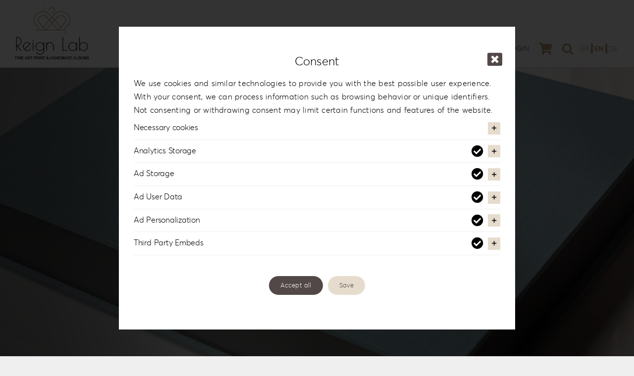

--- FILE ---
content_type: text/html
request_url: https://reign-lab.com/de/product/knit-style-album-box-03-boy/
body_size: 36085
content:
<!DOCTYPE html>
<html class="avada-html-layout-wide avada-html-header-position-top avada-is-100-percent-template" lang="de-DE">
<head>
	<meta http-equiv="X-UA-Compatible" content="IE=edge" />
	<meta http-equiv="Content-Type" content="text/html; charset=utf-8"/>
	<meta name="viewport" content="width=device-width, initial-scale=1" />
	<meta name='robots' content='index, follow, max-image-preview:large, max-snippet:-1, max-video-preview:-1' />

<!-- Google Tag Manager for WordPress by gtm4wp.com -->
<script data-cfasync="false" data-pagespeed-no-defer>
	var gtm4wp_datalayer_name = "dataLayer";
	var dataLayer = dataLayer || [];
	const gtm4wp_use_sku_instead = 0;
	const gtm4wp_currency = 'EUR';
	const gtm4wp_product_per_impression = 10;
	const gtm4wp_clear_ecommerce = false;
	const gtm4wp_datalayer_max_timeout = 2000;

	const gtm4wp_scrollerscript_debugmode         = false;
	const gtm4wp_scrollerscript_callbacktime      = 100;
	const gtm4wp_scrollerscript_readerlocation    = 150;
	const gtm4wp_scrollerscript_contentelementid  = "content";
	const gtm4wp_scrollerscript_scannertime       = 60;
</script>
<!-- End Google Tag Manager for WordPress by gtm4wp.com -->
	<!-- This site is optimized with the Yoast SEO plugin v26.6 - https://yoast.com/wordpress/plugins/seo/ -->
	<title>Knit Style Album Box KS-3B - Reign Lab</title>
	<link rel="canonical" href="https://reign-lab.com/de/product/knit-style-album-box-03-boy/" />
	<meta property="og:locale" content="de_DE" />
	<meta property="og:type" content="article" />
	<meta property="og:title" content="Knit Style Album Box KS-3B - Reign Lab" />
	<meta property="og:url" content="https://reign-lab.com/de/product/knit-style-album-box-03-boy/" />
	<meta property="og:site_name" content="Reign Lab" />
	<meta property="article:publisher" content="https://www.facebook.com/reignlabfineart/" />
	<meta name="twitter:card" content="summary_large_image" />
	<script type="application/ld+json" class="yoast-schema-graph">{"@context":"https://schema.org","@graph":[{"@type":"WebPage","@id":"https://reign-lab.com/de/product/knit-style-album-box-03-boy/","url":"https://reign-lab.com/de/product/knit-style-album-box-03-boy/","name":"Knit Style Album Box KS-3B - Reign Lab","isPartOf":{"@id":"https://reign-lab.com/de/#website"},"primaryImageOfPage":{"@id":"https://reign-lab.com/de/product/knit-style-album-box-03-boy/#primaryimage"},"image":{"@id":"https://reign-lab.com/de/product/knit-style-album-box-03-boy/#primaryimage"},"thumbnailUrl":"https://reign-lab.com/wp-content/uploads/2023/03/KS_3B-box.jpg","datePublished":"2023-03-22T08:33:05+00:00","breadcrumb":{"@id":"https://reign-lab.com/de/product/knit-style-album-box-03-boy/#breadcrumb"},"inLanguage":"de","potentialAction":[{"@type":"ReadAction","target":["https://reign-lab.com/de/product/knit-style-album-box-03-boy/"]}]},{"@type":"ImageObject","inLanguage":"de","@id":"https://reign-lab.com/de/product/knit-style-album-box-03-boy/#primaryimage","url":"https://reign-lab.com/wp-content/uploads/2023/03/KS_3B-box.jpg","contentUrl":"https://reign-lab.com/wp-content/uploads/2023/03/KS_3B-box.jpg","width":1100,"height":733},{"@type":"BreadcrumbList","@id":"https://reign-lab.com/de/product/knit-style-album-box-03-boy/#breadcrumb","itemListElement":[{"@type":"ListItem","position":1,"name":"Heim","item":"https://reign-lab.com/de/home/"},{"@type":"ListItem","position":2,"name":"Shop","item":"https://reign-lab.com/de/shop/"},{"@type":"ListItem","position":3,"name":"Knit Style Album Box KS-3B"}]},{"@type":"WebSite","@id":"https://reign-lab.com/de/#website","url":"https://reign-lab.com/de/","name":"Reign Lab","description":"Χειροποίητα ψηφιακά άλμπουμ","publisher":{"@id":"https://reign-lab.com/de/#organization"},"potentialAction":[{"@type":"SearchAction","target":{"@type":"EntryPoint","urlTemplate":"https://reign-lab.com/de/?s={search_term_string}"},"query-input":{"@type":"PropertyValueSpecification","valueRequired":true,"valueName":"search_term_string"}}],"inLanguage":"de"},{"@type":"Organization","@id":"https://reign-lab.com/de/#organization","name":"Reign Lab","url":"https://reign-lab.com/de/","logo":{"@type":"ImageObject","inLanguage":"de","@id":"https://reign-lab.com/de/#/schema/logo/image/","url":"https://reign-lab.com/wp-content/uploads/2023/03/reign-lab-logo.png","contentUrl":"https://reign-lab.com/wp-content/uploads/2023/03/reign-lab-logo.png","width":250,"height":194,"caption":"Reign Lab"},"image":{"@id":"https://reign-lab.com/de/#/schema/logo/image/"},"sameAs":["https://www.facebook.com/reignlabfineart/","https://www.instagram.com/reign_lab/"]}]}</script>
	<!-- / Yoast SEO plugin. -->


<link rel="alternate" type="application/rss+xml" title="Reign Lab &raquo; Feed" href="https://reign-lab.com/de/feed/" />
<link rel="alternate" type="application/rss+xml" title="Reign Lab &raquo; Kommentar-Feed" href="https://reign-lab.com/de/comments/feed/" />
								<link rel="icon" href="https://reign-lab.com/wp-content/uploads/2023/03/reign-lab-icon.png" type="image/png" />
		
		
		
				<link rel="alternate" title="oEmbed (JSON)" type="application/json+oembed" href="https://reign-lab.com/de/wp-json/oembed/1.0/embed?url=https%3A%2F%2Freign-lab.com%2Fde%2Fproduct%2Fknit-style-album-box-03-boy%2F" />
<link rel="alternate" title="oEmbed (XML)" type="text/xml+oembed" href="https://reign-lab.com/de/wp-json/oembed/1.0/embed?url=https%3A%2F%2Freign-lab.com%2Fde%2Fproduct%2Fknit-style-album-box-03-boy%2F&#038;format=xml" />
<style id='wp-img-auto-sizes-contain-inline-css' type='text/css'>
img:is([sizes=auto i],[sizes^="auto," i]){contain-intrinsic-size:3000px 1500px}
/*# sourceURL=wp-img-auto-sizes-contain-inline-css */
</style>
<link rel='stylesheet' id='font-awesome-css' href='https://reign-lab.com/wp-content/plugins/woocommerce-ajax-filters/berocket/assets/css/font-awesome.min.css?ver=6.9' type='text/css' media='all' />
<link rel='stylesheet' id='berocket_aapf_widget-style-css' href='https://reign-lab.com/wp-content/plugins/woocommerce-ajax-filters/assets/frontend/css/fullmain.min.css?ver=3.1.9.4' type='text/css' media='all' />
<style id='wp-emoji-styles-inline-css' type='text/css'>

	img.wp-smiley, img.emoji {
		display: inline !important;
		border: none !important;
		box-shadow: none !important;
		height: 1em !important;
		width: 1em !important;
		margin: 0 0.07em !important;
		vertical-align: -0.1em !important;
		background: none !important;
		padding: 0 !important;
	}
/*# sourceURL=wp-emoji-styles-inline-css */
</style>
<link rel='stylesheet' id='wp-block-library-css' href='https://reign-lab.com/wp-includes/css/dist/block-library/style.min.css?ver=6.9' type='text/css' media='all' />
<link rel='stylesheet' id='wc-blocks-style-css' href='https://reign-lab.com/wp-content/plugins/woocommerce/assets/client/blocks/wc-blocks.css?ver=wc-10.4.3' type='text/css' media='all' />
<style id='global-styles-inline-css' type='text/css'>
:root{--wp--preset--aspect-ratio--square: 1;--wp--preset--aspect-ratio--4-3: 4/3;--wp--preset--aspect-ratio--3-4: 3/4;--wp--preset--aspect-ratio--3-2: 3/2;--wp--preset--aspect-ratio--2-3: 2/3;--wp--preset--aspect-ratio--16-9: 16/9;--wp--preset--aspect-ratio--9-16: 9/16;--wp--preset--color--black: #000000;--wp--preset--color--cyan-bluish-gray: #abb8c3;--wp--preset--color--white: #ffffff;--wp--preset--color--pale-pink: #f78da7;--wp--preset--color--vivid-red: #cf2e2e;--wp--preset--color--luminous-vivid-orange: #ff6900;--wp--preset--color--luminous-vivid-amber: #fcb900;--wp--preset--color--light-green-cyan: #7bdcb5;--wp--preset--color--vivid-green-cyan: #00d084;--wp--preset--color--pale-cyan-blue: #8ed1fc;--wp--preset--color--vivid-cyan-blue: #0693e3;--wp--preset--color--vivid-purple: #9b51e0;--wp--preset--color--awb-color-1: #ffffff;--wp--preset--color--awb-color-2: #f8f8f8;--wp--preset--color--awb-color-3: #efefef;--wp--preset--color--awb-color-4: #e2e2e2;--wp--preset--color--awb-color-5: #524848;--wp--preset--color--awb-color-6: #b9a077;--wp--preset--color--awb-color-7: #cdaa79;--wp--preset--color--awb-color-8: #e6dccd;--wp--preset--color--awb-color-custom-1: #565656;--wp--preset--color--awb-color-custom-2: #000000;--wp--preset--color--awb-color-custom-3: #fcf9f9;--wp--preset--gradient--vivid-cyan-blue-to-vivid-purple: linear-gradient(135deg,rgb(6,147,227) 0%,rgb(155,81,224) 100%);--wp--preset--gradient--light-green-cyan-to-vivid-green-cyan: linear-gradient(135deg,rgb(122,220,180) 0%,rgb(0,208,130) 100%);--wp--preset--gradient--luminous-vivid-amber-to-luminous-vivid-orange: linear-gradient(135deg,rgb(252,185,0) 0%,rgb(255,105,0) 100%);--wp--preset--gradient--luminous-vivid-orange-to-vivid-red: linear-gradient(135deg,rgb(255,105,0) 0%,rgb(207,46,46) 100%);--wp--preset--gradient--very-light-gray-to-cyan-bluish-gray: linear-gradient(135deg,rgb(238,238,238) 0%,rgb(169,184,195) 100%);--wp--preset--gradient--cool-to-warm-spectrum: linear-gradient(135deg,rgb(74,234,220) 0%,rgb(151,120,209) 20%,rgb(207,42,186) 40%,rgb(238,44,130) 60%,rgb(251,105,98) 80%,rgb(254,248,76) 100%);--wp--preset--gradient--blush-light-purple: linear-gradient(135deg,rgb(255,206,236) 0%,rgb(152,150,240) 100%);--wp--preset--gradient--blush-bordeaux: linear-gradient(135deg,rgb(254,205,165) 0%,rgb(254,45,45) 50%,rgb(107,0,62) 100%);--wp--preset--gradient--luminous-dusk: linear-gradient(135deg,rgb(255,203,112) 0%,rgb(199,81,192) 50%,rgb(65,88,208) 100%);--wp--preset--gradient--pale-ocean: linear-gradient(135deg,rgb(255,245,203) 0%,rgb(182,227,212) 50%,rgb(51,167,181) 100%);--wp--preset--gradient--electric-grass: linear-gradient(135deg,rgb(202,248,128) 0%,rgb(113,206,126) 100%);--wp--preset--gradient--midnight: linear-gradient(135deg,rgb(2,3,129) 0%,rgb(40,116,252) 100%);--wp--preset--font-size--small: 12px;--wp--preset--font-size--medium: 20px;--wp--preset--font-size--large: 24px;--wp--preset--font-size--x-large: 42px;--wp--preset--font-size--normal: 16px;--wp--preset--font-size--xlarge: 32px;--wp--preset--font-size--huge: 48px;--wp--preset--spacing--20: 0.44rem;--wp--preset--spacing--30: 0.67rem;--wp--preset--spacing--40: 1rem;--wp--preset--spacing--50: 1.5rem;--wp--preset--spacing--60: 2.25rem;--wp--preset--spacing--70: 3.38rem;--wp--preset--spacing--80: 5.06rem;--wp--preset--shadow--natural: 6px 6px 9px rgba(0, 0, 0, 0.2);--wp--preset--shadow--deep: 12px 12px 50px rgba(0, 0, 0, 0.4);--wp--preset--shadow--sharp: 6px 6px 0px rgba(0, 0, 0, 0.2);--wp--preset--shadow--outlined: 6px 6px 0px -3px rgb(255, 255, 255), 6px 6px rgb(0, 0, 0);--wp--preset--shadow--crisp: 6px 6px 0px rgb(0, 0, 0);}:where(.is-layout-flex){gap: 0.5em;}:where(.is-layout-grid){gap: 0.5em;}body .is-layout-flex{display: flex;}.is-layout-flex{flex-wrap: wrap;align-items: center;}.is-layout-flex > :is(*, div){margin: 0;}body .is-layout-grid{display: grid;}.is-layout-grid > :is(*, div){margin: 0;}:where(.wp-block-columns.is-layout-flex){gap: 2em;}:where(.wp-block-columns.is-layout-grid){gap: 2em;}:where(.wp-block-post-template.is-layout-flex){gap: 1.25em;}:where(.wp-block-post-template.is-layout-grid){gap: 1.25em;}.has-black-color{color: var(--wp--preset--color--black) !important;}.has-cyan-bluish-gray-color{color: var(--wp--preset--color--cyan-bluish-gray) !important;}.has-white-color{color: var(--wp--preset--color--white) !important;}.has-pale-pink-color{color: var(--wp--preset--color--pale-pink) !important;}.has-vivid-red-color{color: var(--wp--preset--color--vivid-red) !important;}.has-luminous-vivid-orange-color{color: var(--wp--preset--color--luminous-vivid-orange) !important;}.has-luminous-vivid-amber-color{color: var(--wp--preset--color--luminous-vivid-amber) !important;}.has-light-green-cyan-color{color: var(--wp--preset--color--light-green-cyan) !important;}.has-vivid-green-cyan-color{color: var(--wp--preset--color--vivid-green-cyan) !important;}.has-pale-cyan-blue-color{color: var(--wp--preset--color--pale-cyan-blue) !important;}.has-vivid-cyan-blue-color{color: var(--wp--preset--color--vivid-cyan-blue) !important;}.has-vivid-purple-color{color: var(--wp--preset--color--vivid-purple) !important;}.has-black-background-color{background-color: var(--wp--preset--color--black) !important;}.has-cyan-bluish-gray-background-color{background-color: var(--wp--preset--color--cyan-bluish-gray) !important;}.has-white-background-color{background-color: var(--wp--preset--color--white) !important;}.has-pale-pink-background-color{background-color: var(--wp--preset--color--pale-pink) !important;}.has-vivid-red-background-color{background-color: var(--wp--preset--color--vivid-red) !important;}.has-luminous-vivid-orange-background-color{background-color: var(--wp--preset--color--luminous-vivid-orange) !important;}.has-luminous-vivid-amber-background-color{background-color: var(--wp--preset--color--luminous-vivid-amber) !important;}.has-light-green-cyan-background-color{background-color: var(--wp--preset--color--light-green-cyan) !important;}.has-vivid-green-cyan-background-color{background-color: var(--wp--preset--color--vivid-green-cyan) !important;}.has-pale-cyan-blue-background-color{background-color: var(--wp--preset--color--pale-cyan-blue) !important;}.has-vivid-cyan-blue-background-color{background-color: var(--wp--preset--color--vivid-cyan-blue) !important;}.has-vivid-purple-background-color{background-color: var(--wp--preset--color--vivid-purple) !important;}.has-black-border-color{border-color: var(--wp--preset--color--black) !important;}.has-cyan-bluish-gray-border-color{border-color: var(--wp--preset--color--cyan-bluish-gray) !important;}.has-white-border-color{border-color: var(--wp--preset--color--white) !important;}.has-pale-pink-border-color{border-color: var(--wp--preset--color--pale-pink) !important;}.has-vivid-red-border-color{border-color: var(--wp--preset--color--vivid-red) !important;}.has-luminous-vivid-orange-border-color{border-color: var(--wp--preset--color--luminous-vivid-orange) !important;}.has-luminous-vivid-amber-border-color{border-color: var(--wp--preset--color--luminous-vivid-amber) !important;}.has-light-green-cyan-border-color{border-color: var(--wp--preset--color--light-green-cyan) !important;}.has-vivid-green-cyan-border-color{border-color: var(--wp--preset--color--vivid-green-cyan) !important;}.has-pale-cyan-blue-border-color{border-color: var(--wp--preset--color--pale-cyan-blue) !important;}.has-vivid-cyan-blue-border-color{border-color: var(--wp--preset--color--vivid-cyan-blue) !important;}.has-vivid-purple-border-color{border-color: var(--wp--preset--color--vivid-purple) !important;}.has-vivid-cyan-blue-to-vivid-purple-gradient-background{background: var(--wp--preset--gradient--vivid-cyan-blue-to-vivid-purple) !important;}.has-light-green-cyan-to-vivid-green-cyan-gradient-background{background: var(--wp--preset--gradient--light-green-cyan-to-vivid-green-cyan) !important;}.has-luminous-vivid-amber-to-luminous-vivid-orange-gradient-background{background: var(--wp--preset--gradient--luminous-vivid-amber-to-luminous-vivid-orange) !important;}.has-luminous-vivid-orange-to-vivid-red-gradient-background{background: var(--wp--preset--gradient--luminous-vivid-orange-to-vivid-red) !important;}.has-very-light-gray-to-cyan-bluish-gray-gradient-background{background: var(--wp--preset--gradient--very-light-gray-to-cyan-bluish-gray) !important;}.has-cool-to-warm-spectrum-gradient-background{background: var(--wp--preset--gradient--cool-to-warm-spectrum) !important;}.has-blush-light-purple-gradient-background{background: var(--wp--preset--gradient--blush-light-purple) !important;}.has-blush-bordeaux-gradient-background{background: var(--wp--preset--gradient--blush-bordeaux) !important;}.has-luminous-dusk-gradient-background{background: var(--wp--preset--gradient--luminous-dusk) !important;}.has-pale-ocean-gradient-background{background: var(--wp--preset--gradient--pale-ocean) !important;}.has-electric-grass-gradient-background{background: var(--wp--preset--gradient--electric-grass) !important;}.has-midnight-gradient-background{background: var(--wp--preset--gradient--midnight) !important;}.has-small-font-size{font-size: var(--wp--preset--font-size--small) !important;}.has-medium-font-size{font-size: var(--wp--preset--font-size--medium) !important;}.has-large-font-size{font-size: var(--wp--preset--font-size--large) !important;}.has-x-large-font-size{font-size: var(--wp--preset--font-size--x-large) !important;}
/*# sourceURL=global-styles-inline-css */
</style>

<style id='classic-theme-styles-inline-css' type='text/css'>
/*! This file is auto-generated */
.wp-block-button__link{color:#fff;background-color:#32373c;border-radius:9999px;box-shadow:none;text-decoration:none;padding:calc(.667em + 2px) calc(1.333em + 2px);font-size:1.125em}.wp-block-file__button{background:#32373c;color:#fff;text-decoration:none}
/*# sourceURL=/wp-includes/css/classic-themes.min.css */
</style>
<link rel='stylesheet' id='photoswipe-css' href='https://reign-lab.com/wp-content/plugins/woocommerce/assets/css/photoswipe/photoswipe.min.css?ver=10.4.3' type='text/css' media='all' />
<link rel='stylesheet' id='photoswipe-default-skin-css' href='https://reign-lab.com/wp-content/plugins/woocommerce/assets/css/photoswipe/default-skin/default-skin.min.css?ver=10.4.3' type='text/css' media='all' />
<style id='woocommerce-inline-inline-css' type='text/css'>
.woocommerce form .form-row .required { visibility: visible; }
/*# sourceURL=woocommerce-inline-inline-css */
</style>
<link rel='stylesheet' id='wpml-legacy-horizontal-list-0-css' href='https://reign-lab.com/wp-content/plugins/sitepress-multilingual-cms/templates/language-switchers/legacy-list-horizontal/style.min.css?ver=1' type='text/css' media='all' />
<link rel='stylesheet' id='wpml-menu-item-0-css' href='https://reign-lab.com/wp-content/plugins/sitepress-multilingual-cms/templates/language-switchers/menu-item/style.min.css?ver=1' type='text/css' media='all' />
<style id='wpml-menu-item-0-inline-css' type='text/css'>
.wpml-ls-slot-111, .wpml-ls-slot-111 a, .wpml-ls-slot-111 a:visited{color:#e5c693;}.wpml-ls-slot-111.wpml-ls-current-language, .wpml-ls-slot-111.wpml-ls-current-language a, .wpml-ls-slot-111.wpml-ls-current-language a:visited{color:#b9a077;}
/*# sourceURL=wpml-menu-item-0-inline-css */
</style>
<link rel='stylesheet' id='newsletter-css' href='https://reign-lab.com/wp-content/plugins/newsletter/style.css?ver=9.1.0' type='text/css' media='all' />
<link rel='stylesheet' id='fusion-dynamic-css-css' href='https://reign-lab.com/wp-content/uploads/fusion-styles/5bf98936f5ed87eaf96e998b873d1767.min.css?ver=3.14.2' type='text/css' media='all' />
<script type="text/javascript" src="https://reign-lab.com/wp-includes/js/jquery/jquery.min.js?ver=3.7.1" id="jquery-core-js"></script>
<script type="text/javascript" id="wpml-cookie-js-extra">
/* <![CDATA[ */
var wpml_cookies = {"wp-wpml_current_language":{"value":"de","expires":1,"path":"/"}};
var wpml_cookies = {"wp-wpml_current_language":{"value":"de","expires":1,"path":"/"}};
//# sourceURL=wpml-cookie-js-extra
/* ]]> */
</script>
<script type="text/javascript" src="https://reign-lab.com/wp-content/plugins/sitepress-multilingual-cms/res/js/cookies/language-cookie.js?ver=486900" id="wpml-cookie-js" defer="defer" data-wp-strategy="defer"></script>
<script type="text/javascript" src="https://reign-lab.com/wp-content/plugins/woocommerce/assets/js/jquery-blockui/jquery.blockUI.min.js?ver=2.7.0-wc.10.4.3" id="wc-jquery-blockui-js" defer="defer" data-wp-strategy="defer"></script>
<script type="text/javascript" id="wc-add-to-cart-js-extra">
/* <![CDATA[ */
var wc_add_to_cart_params = {"ajax_url":"/wp-admin/admin-ajax.php?lang=de","wc_ajax_url":"/de/?wc-ajax=%%endpoint%%","i18n_view_cart":"Warenkorb anzeigen","cart_url":"https://reign-lab.com/de/einkaufskorb/","is_cart":"","cart_redirect_after_add":"no"};
//# sourceURL=wc-add-to-cart-js-extra
/* ]]> */
</script>
<script type="text/javascript" src="https://reign-lab.com/wp-content/plugins/woocommerce/assets/js/frontend/add-to-cart.min.js?ver=10.4.3" id="wc-add-to-cart-js" defer="defer" data-wp-strategy="defer"></script>
<script type="text/javascript" src="https://reign-lab.com/wp-content/plugins/woocommerce/assets/js/zoom/jquery.zoom.min.js?ver=1.7.21-wc.10.4.3" id="wc-zoom-js" defer="defer" data-wp-strategy="defer"></script>
<script type="text/javascript" src="https://reign-lab.com/wp-content/plugins/woocommerce/assets/js/flexslider/jquery.flexslider.min.js?ver=2.7.2-wc.10.4.3" id="wc-flexslider-js" defer="defer" data-wp-strategy="defer"></script>
<script type="text/javascript" src="https://reign-lab.com/wp-content/plugins/woocommerce/assets/js/photoswipe/photoswipe.min.js?ver=4.1.1-wc.10.4.3" id="wc-photoswipe-js" defer="defer" data-wp-strategy="defer"></script>
<script type="text/javascript" src="https://reign-lab.com/wp-content/plugins/woocommerce/assets/js/photoswipe/photoswipe-ui-default.min.js?ver=4.1.1-wc.10.4.3" id="wc-photoswipe-ui-default-js" defer="defer" data-wp-strategy="defer"></script>
<script type="text/javascript" id="wc-single-product-js-extra">
/* <![CDATA[ */
var wc_single_product_params = {"i18n_required_rating_text":"Bitte w\u00e4hle eine Bewertung","i18n_rating_options":["1 von 5\u00a0Sternen","2 von 5\u00a0Sternen","3 von 5\u00a0Sternen","4 von 5\u00a0Sternen","5 von 5\u00a0Sternen"],"i18n_product_gallery_trigger_text":"Bildergalerie im Vollbildmodus anzeigen","review_rating_required":"yes","flexslider":{"rtl":false,"animation":"slide","smoothHeight":true,"directionNav":true,"controlNav":"thumbnails","slideshow":false,"animationSpeed":500,"animationLoop":true,"allowOneSlide":false,"prevText":"\u003Ci class=\"awb-icon-angle-left\"\u003E\u003C/i\u003E","nextText":"\u003Ci class=\"awb-icon-angle-right\"\u003E\u003C/i\u003E"},"zoom_enabled":"1","zoom_options":[],"photoswipe_enabled":"1","photoswipe_options":{"shareEl":false,"closeOnScroll":false,"history":false,"hideAnimationDuration":0,"showAnimationDuration":0},"flexslider_enabled":"1"};
//# sourceURL=wc-single-product-js-extra
/* ]]> */
</script>
<script type="text/javascript" src="https://reign-lab.com/wp-content/plugins/woocommerce/assets/js/frontend/single-product.min.js?ver=10.4.3" id="wc-single-product-js" defer="defer" data-wp-strategy="defer"></script>
<script type="text/javascript" src="https://reign-lab.com/wp-content/plugins/woocommerce/assets/js/js-cookie/js.cookie.min.js?ver=2.1.4-wc.10.4.3" id="wc-js-cookie-js" defer="defer" data-wp-strategy="defer"></script>
<script type="text/javascript" id="woocommerce-js-extra">
/* <![CDATA[ */
var woocommerce_params = {"ajax_url":"/wp-admin/admin-ajax.php?lang=de","wc_ajax_url":"/de/?wc-ajax=%%endpoint%%","i18n_password_show":"Passwort anzeigen","i18n_password_hide":"Passwort ausblenden"};
//# sourceURL=woocommerce-js-extra
/* ]]> */
</script>
<script type="text/javascript" src="https://reign-lab.com/wp-content/plugins/woocommerce/assets/js/frontend/woocommerce.min.js?ver=10.4.3" id="woocommerce-js" defer="defer" data-wp-strategy="defer"></script>
<script type="text/javascript" src="https://reign-lab.com/wp-content/plugins/duracelltomi-google-tag-manager/dist/js/analytics-talk-content-tracking.js?ver=1.22.3" id="gtm4wp-scroll-tracking-js"></script>
<script type="text/javascript" id="wpml-browser-redirect-js-extra">
/* <![CDATA[ */
var wpml_browser_redirect_params = {"pageLanguage":"de","languageUrls":{"el":"https://reign-lab.com/product/knit-style-album-box-03-boy/","en_us":"https://reign-lab.com/en/product/knit-style-album-box-03-boy/","en":"https://reign-lab.com/en/product/knit-style-album-box-03-boy/","us":"https://reign-lab.com/en/product/knit-style-album-box-03-boy/","de_de":"https://reign-lab.com/de/product/knit-style-album-box-03-boy/","de":"https://reign-lab.com/de/product/knit-style-album-box-03-boy/"},"cookie":{"name":"_icl_visitor_lang_js","domain":"reign-lab.com","path":"/","expiration":24}};
//# sourceURL=wpml-browser-redirect-js-extra
/* ]]> */
</script>
<script type="text/javascript" src="https://reign-lab.com/wp-content/plugins/sitepress-multilingual-cms/dist/js/browser-redirect/app.js?ver=486900" id="wpml-browser-redirect-js"></script>
<link rel="https://api.w.org/" href="https://reign-lab.com/de/wp-json/" /><link rel="alternate" title="JSON" type="application/json" href="https://reign-lab.com/de/wp-json/wp/v2/product/5516" /><link rel="EditURI" type="application/rsd+xml" title="RSD" href="https://reign-lab.com/xmlrpc.php?rsd" />
<meta name="generator" content="WordPress 6.9" />
<meta name="generator" content="WooCommerce 10.4.3" />
<link rel='shortlink' href='https://reign-lab.com/de/?p=5516' />
<meta name="generator" content="WPML ver:4.8.6 stt:1,3,13;" />
<style></style>
<!-- Google Tag Manager for WordPress by gtm4wp.com -->
<!-- GTM Container placement set to automatic -->
<script data-cfasync="false" data-pagespeed-no-defer type="text/javascript">
	var dataLayer_content = {"visitorLoginState":"logged-out","visitorType":"visitor-logged-out","visitorEmail":"","visitorEmailHash":"","visitorRegistrationDate":"","visitorUsername":"","visitorIP":"216.73.216.80","pageTitle":"Knit Style Album Box KS-3B - Reign Lab","pagePostType":"product","pagePostType2":"single-product","pagePostAuthorID":1,"pagePostAuthor":"reignlabadminuser","pagePostDate":"22 März 2023","pagePostDateYear":2023,"pagePostDateMonth":3,"pagePostDateDay":22,"pagePostDateDayName":"Mittwoch","pagePostDateHour":10,"pagePostDateMinute":33,"pagePostDateIso":"2023-03-22T10:33:05+02:00","pagePostDateUnix":1679481185,"pagePostTerms":{"product_type":["variable"],"product_cat":["Boxen Album"],"product_tag":["Junge"],"pa_design":["#3"],"pa_dimension":["15x20cm | 6”x8”","20x20cm | 8”x8”","20x26.5cm | 8”x10.5”","20x28cm | 8”x11”","20x30cm | 8”x12”","25x25cm | 10”x10”","25x35cm | 10”x14”","30x30cm | 12”x12”","30x40cm | 12”x16”"],"pa_series":["Knit Style"],"translation_priority":["Optional"],"meta":{"total_sales":0,"wcml_sync_hash":"a:1:{s:15:\"postmeta_fields\";s:32:\"d025ecfe7df2943e84c98ab5f52e117e\";}","attr_label_translations":"a:0:{}","avada_post_views_count":1276,"avada_today_post_views_count":9,"avada_post_views_count_today_date":"29-12-2025"}},"browserName":"","browserVersion":"","browserEngineName":"","browserEngineVersion":"","osName":"","osVersion":"","deviceType":"bot","deviceManufacturer":"","deviceModel":"","postCountOnPage":1,"postCountTotal":1,"postID":5516,"postFormat":"standard","productRatingCounts":[],"productAverageRating":0,"productReviewCount":0,"productType":"variable","productIsVariable":1};
	dataLayer.push( dataLayer_content );
</script>
<script data-cfasync="false" data-pagespeed-no-defer type="text/javascript">
		if (typeof gtag == "undefined") {
			function gtag(){dataLayer.push(arguments);}
		}

		gtag("consent", "default", {
			"analytics_storage": "denied",
			"ad_storage": "denied",
			"ad_user_data": "denied",
			"ad_personalization": "denied",
			"functionality_storage": "granted",
			"security_storage": "granted",
			"personalization_storage": "granted",
		});
</script>
<script data-cfasync="false" data-pagespeed-no-defer type="text/javascript">
(function(w,d,s,l,i){w[l]=w[l]||[];w[l].push({'gtm.start':
new Date().getTime(),event:'gtm.js'});var f=d.getElementsByTagName(s)[0],
j=d.createElement(s),dl=l!='dataLayer'?'&l='+l:'';j.async=true;j.src=
'//www.googletagmanager.com/gtm.js?id='+i+dl;f.parentNode.insertBefore(j,f);
})(window,document,'script','dataLayer','GTM-KC9MNMMK');
</script>
<script>
gtag("consent", "update", {
  "security_storage": "granted","functionality_storage": "granted","personalization_storage": "granted"
});
</script>

<!-- End Google Tag Manager for WordPress by gtm4wp.com --><style type="text/css" id="css-fb-visibility">@media screen and (max-width: 640px){.fusion-no-small-visibility{display:none !important;}body .sm-text-align-center{text-align:center !important;}body .sm-text-align-left{text-align:left !important;}body .sm-text-align-right{text-align:right !important;}body .sm-text-align-justify{text-align:justify !important;}body .sm-flex-align-center{justify-content:center !important;}body .sm-flex-align-flex-start{justify-content:flex-start !important;}body .sm-flex-align-flex-end{justify-content:flex-end !important;}body .sm-mx-auto{margin-left:auto !important;margin-right:auto !important;}body .sm-ml-auto{margin-left:auto !important;}body .sm-mr-auto{margin-right:auto !important;}body .fusion-absolute-position-small{position:absolute;width:100%;}.awb-sticky.awb-sticky-small{ position: sticky; top: var(--awb-sticky-offset,0); }}@media screen and (min-width: 641px) and (max-width: 1024px){.fusion-no-medium-visibility{display:none !important;}body .md-text-align-center{text-align:center !important;}body .md-text-align-left{text-align:left !important;}body .md-text-align-right{text-align:right !important;}body .md-text-align-justify{text-align:justify !important;}body .md-flex-align-center{justify-content:center !important;}body .md-flex-align-flex-start{justify-content:flex-start !important;}body .md-flex-align-flex-end{justify-content:flex-end !important;}body .md-mx-auto{margin-left:auto !important;margin-right:auto !important;}body .md-ml-auto{margin-left:auto !important;}body .md-mr-auto{margin-right:auto !important;}body .fusion-absolute-position-medium{position:absolute;width:100%;}.awb-sticky.awb-sticky-medium{ position: sticky; top: var(--awb-sticky-offset,0); }}@media screen and (min-width: 1025px){.fusion-no-large-visibility{display:none !important;}body .lg-text-align-center{text-align:center !important;}body .lg-text-align-left{text-align:left !important;}body .lg-text-align-right{text-align:right !important;}body .lg-text-align-justify{text-align:justify !important;}body .lg-flex-align-center{justify-content:center !important;}body .lg-flex-align-flex-start{justify-content:flex-start !important;}body .lg-flex-align-flex-end{justify-content:flex-end !important;}body .lg-mx-auto{margin-left:auto !important;margin-right:auto !important;}body .lg-ml-auto{margin-left:auto !important;}body .lg-mr-auto{margin-right:auto !important;}body .fusion-absolute-position-large{position:absolute;width:100%;}.awb-sticky.awb-sticky-large{ position: sticky; top: var(--awb-sticky-offset,0); }}</style>	<noscript><style>.woocommerce-product-gallery{ opacity: 1 !important; }</style></noscript>
	<meta name="generator" content="Powered by Slider Revolution 6.7.39 - responsive, Mobile-Friendly Slider Plugin for WordPress with comfortable drag and drop interface." />
<script>function setREVStartSize(e){
			//window.requestAnimationFrame(function() {
				window.RSIW = window.RSIW===undefined ? window.innerWidth : window.RSIW;
				window.RSIH = window.RSIH===undefined ? window.innerHeight : window.RSIH;
				try {
					var pw = document.getElementById(e.c).parentNode.offsetWidth,
						newh;
					pw = pw===0 || isNaN(pw) || (e.l=="fullwidth" || e.layout=="fullwidth") ? window.RSIW : pw;
					e.tabw = e.tabw===undefined ? 0 : parseInt(e.tabw);
					e.thumbw = e.thumbw===undefined ? 0 : parseInt(e.thumbw);
					e.tabh = e.tabh===undefined ? 0 : parseInt(e.tabh);
					e.thumbh = e.thumbh===undefined ? 0 : parseInt(e.thumbh);
					e.tabhide = e.tabhide===undefined ? 0 : parseInt(e.tabhide);
					e.thumbhide = e.thumbhide===undefined ? 0 : parseInt(e.thumbhide);
					e.mh = e.mh===undefined || e.mh=="" || e.mh==="auto" ? 0 : parseInt(e.mh,0);
					if(e.layout==="fullscreen" || e.l==="fullscreen")
						newh = Math.max(e.mh,window.RSIH);
					else{
						e.gw = Array.isArray(e.gw) ? e.gw : [e.gw];
						for (var i in e.rl) if (e.gw[i]===undefined || e.gw[i]===0) e.gw[i] = e.gw[i-1];
						e.gh = e.el===undefined || e.el==="" || (Array.isArray(e.el) && e.el.length==0)? e.gh : e.el;
						e.gh = Array.isArray(e.gh) ? e.gh : [e.gh];
						for (var i in e.rl) if (e.gh[i]===undefined || e.gh[i]===0) e.gh[i] = e.gh[i-1];
											
						var nl = new Array(e.rl.length),
							ix = 0,
							sl;
						e.tabw = e.tabhide>=pw ? 0 : e.tabw;
						e.thumbw = e.thumbhide>=pw ? 0 : e.thumbw;
						e.tabh = e.tabhide>=pw ? 0 : e.tabh;
						e.thumbh = e.thumbhide>=pw ? 0 : e.thumbh;
						for (var i in e.rl) nl[i] = e.rl[i]<window.RSIW ? 0 : e.rl[i];
						sl = nl[0];
						for (var i in nl) if (sl>nl[i] && nl[i]>0) { sl = nl[i]; ix=i;}
						var m = pw>(e.gw[ix]+e.tabw+e.thumbw) ? 1 : (pw-(e.tabw+e.thumbw)) / (e.gw[ix]);
						newh =  (e.gh[ix] * m) + (e.tabh + e.thumbh);
					}
					var el = document.getElementById(e.c);
					if (el!==null && el) el.style.height = newh+"px";
					el = document.getElementById(e.c+"_wrapper");
					if (el!==null && el) {
						el.style.height = newh+"px";
						el.style.display = "block";
					}
				} catch(e){
					console.log("Failure at Presize of Slider:" + e)
				}
			//});
		  };</script>
		<script type="text/javascript">
			var doc = document.documentElement;
			doc.setAttribute( 'data-useragent', navigator.userAgent );
		</script>
		<style type="text/css" id="fusion-builder-template-content-css">.fusion-post-cards {
 overflow: visible; 
}</style>
	<link rel='stylesheet' id='gks-styles-css' href='https://reign-lab.com/wp-content/themes/Avada-Child-Theme/gks_styles.9.css?ver=4' type='text/css' media='' />
<link rel='stylesheet' id='rs-plugin-settings-css' href='//reign-lab.com/wp-content/plugins/revslider/sr6/assets/css/rs6.css?ver=6.7.39' type='text/css' media='all' />
<style id='rs-plugin-settings-inline-css' type='text/css'>
#rs-demo-id {}
/*# sourceURL=rs-plugin-settings-inline-css */
</style>
</head>

<body class="wp-singular product-template-default single single-product postid-5516 wp-theme-Avada wp-child-theme-Avada-Child-Theme theme-Avada woocommerce woocommerce-page woocommerce-no-js fusion-image-hovers fusion-pagination-sizing fusion-button_type-flat fusion-button_span-no fusion-button_gradient-linear avada-image-rollover-circle-no avada-image-rollover-yes avada-image-rollover-direction-left fusion-body ltr fusion-sticky-header no-tablet-sticky-header no-mobile-sticky-header no-mobile-slidingbar no-mobile-totop avada-has-rev-slider-styles fusion-disable-outline fusion-sub-menu-fade mobile-logo-pos-left layout-wide-mode avada-has-boxed-modal-shadow-none layout-scroll-offset-full avada-has-zero-margin-offset-top fusion-top-header menu-text-align-center fusion-woo-product-design-classic fusion-woo-shop-page-columns-4 fusion-woo-related-columns-4 fusion-woo-archive-page-columns-4 fusion-woocommerce-equal-heights avada-has-woo-gallery-disabled woo-sale-badge-circle woo-outofstock-badge-top_bar mobile-menu-design-classic fusion-hide-pagination-text fusion-header-layout-v6 avada-responsive avada-footer-fx-none avada-menu-highlight-style-bar fusion-search-form-clean fusion-main-menu-search-overlay fusion-avatar-circle avada-dropdown-styles avada-blog-layout-large avada-blog-archive-layout-large avada-header-shadow-no avada-menu-icon-position-left avada-has-megamenu-shadow avada-has-pagetitle-bg-full avada-has-mobile-menu-search avada-has-main-nav-search-icon avada-has-megamenu-item-divider avada-has-breadcrumb-mobile-hidden avada-has-titlebar-hide avada-header-border-color-full-transparent avada-has-pagination-padding avada-flyout-menu-direction-fade avada-ec-views-v1 awb-link-decoration" data-awb-post-id="5516">
	
<!-- GTM Container placement set to automatic -->
<!-- Google Tag Manager (noscript) -->
				<noscript><iframe src="https://www.googletagmanager.com/ns.html?id=GTM-KC9MNMMK" height="0" width="0" style="display:none;visibility:hidden" aria-hidden="true"></iframe></noscript>
<!-- End Google Tag Manager (noscript) -->	<a class="skip-link screen-reader-text" href="#content">Zum Inhalt springen</a>

	<div id="boxed-wrapper">
		
		<div id="wrapper" class="fusion-wrapper">
			<div id="home" style="position:relative;top:-1px;"></div>
												<div class="fusion-tb-header"><div class="fusion-fullwidth fullwidth-box fusion-builder-row-1 fusion-flex-container has-pattern-background has-mask-background hundred-percent-fullwidth non-hundred-percent-height-scrolling fusion-sticky-container fusion-custom-z-index" style="--awb-border-color:var(--awb-color8);--awb-border-radius-top-left:0px;--awb-border-radius-top-right:0px;--awb-border-radius-bottom-right:0px;--awb-border-radius-bottom-left:0px;--awb-z-index:10001;--awb-padding-top:10px;--awb-padding-bottom:10px;--awb-margin-top:0px;--awb-margin-bottom:0px;--awb-background-color:var(--awb-color1);--awb-flex-wrap:wrap;" data-transition-offset="0" data-scroll-offset="0" data-sticky-small-visibility="1" data-sticky-medium-visibility="1" data-sticky-large-visibility="1" ><div class="fusion-builder-row fusion-row fusion-flex-align-items-flex-end fusion-flex-content-wrap" style="width:104% !important;max-width:104% !important;margin-left: calc(-4% / 2 );margin-right: calc(-4% / 2 );"><div class="fusion-layout-column fusion_builder_column fusion-builder-column-0 fusion_builder_column_1_5 1_5 fusion-flex-column" style="--awb-bg-size:cover;--awb-width-large:20%;--awb-margin-top-large:0px;--awb-spacing-right-large:9.6%;--awb-margin-bottom-large:0px;--awb-spacing-left-large:9.6%;--awb-width-medium:20%;--awb-order-medium:0;--awb-spacing-right-medium:9.6%;--awb-spacing-left-medium:9.6%;--awb-width-small:50%;--awb-order-small:0;--awb-spacing-right-small:3.84%;--awb-spacing-left-small:3.84%;"><div class="fusion-column-wrapper fusion-column-has-shadow fusion-flex-justify-content-flex-start fusion-content-layout-column"><div class="fusion-image-element " style="--awb-max-width:150px;--awb-caption-title-font-family:var(--h2_typography-font-family);--awb-caption-title-font-weight:var(--h2_typography-font-weight);--awb-caption-title-font-style:var(--h2_typography-font-style);--awb-caption-title-size:var(--h2_typography-font-size);--awb-caption-title-transform:var(--h2_typography-text-transform);--awb-caption-title-line-height:var(--h2_typography-line-height);--awb-caption-title-letter-spacing:var(--h2_typography-letter-spacing);"><span class=" fusion-imageframe imageframe-none imageframe-1 hover-type-none"><a class="fusion-no-lightbox" href="https://reign-lab.com/de/" target="_self" aria-label="reign-lab-logo"><img decoding="async" width="250" height="194" src="https://reign-lab.com/wp-content/uploads/2023/03/reign-lab-logo.png" alt class="img-responsive wp-image-2373" srcset="https://reign-lab.com/wp-content/uploads/2023/03/reign-lab-logo-200x155.png 200w, https://reign-lab.com/wp-content/uploads/2023/03/reign-lab-logo.png 250w" sizes="(max-width: 640px) 100vw, 250px" /></a></span></div></div></div><div class="fusion-layout-column fusion_builder_column fusion-builder-column-1 fusion_builder_column_4_5 4_5 fusion-flex-column" style="--awb-bg-size:cover;--awb-width-large:80%;--awb-margin-top-large:0px;--awb-spacing-right-large:2.4%;--awb-margin-bottom-large:0px;--awb-spacing-left-large:2.4%;--awb-width-medium:80%;--awb-order-medium:0;--awb-spacing-right-medium:2.4%;--awb-spacing-left-medium:2.4%;--awb-width-small:50%;--awb-order-small:0;--awb-spacing-right-small:3.84%;--awb-spacing-left-small:3.84%;"><div class="fusion-column-wrapper fusion-column-has-shadow fusion-flex-justify-content-flex-start fusion-content-layout-column"><nav class="awb-menu awb-menu_row awb-menu_em-hover mobile-mode-collapse-to-button awb-menu_icons-left awb-menu_dc-no mobile-trigger-fullwidth-off awb-menu_mobile-accordion awb-menu_indent-left close-on-outer-click-yes mobile-size-full-absolute loading mega-menu-loading awb-menu_desktop awb-menu_dropdown awb-menu_expand-right awb-menu_transition-fade" style="--awb-font-size:14px;--awb-transition-time:800;--awb-text-transform:uppercase;--awb-gap:20px;--awb-justify-content:flex-end;--awb-color:var(--awb-color5);--awb-letter-spacing:0px;--awb-active-color:var(--awb-color5);--awb-submenu-color:var(--awb-color1);--awb-submenu-bg:var(--awb-color6);--awb-submenu-sep-color:var(--awb-color8);--awb-submenu-border-radius-top-left:10px;--awb-submenu-border-radius-top-right:10px;--awb-submenu-border-radius-bottom-right:10px;--awb-submenu-border-radius-bottom-left:10px;--awb-submenu-space:10px;--awb-submenu-text-transform:uppercase;--awb-submenu-letter-spacing:0px;--awb-icons-size:24;--awb-icons-color:var(--awb-color6);--awb-main-justify-content:flex-start;--awb-sub-justify-content:flex-start;--awb-mobile-nav-button-align-hor:flex-end;--awb-mobile-bg:var(--awb-color3);--awb-mobile-color:var(--awb-color5);--awb-mobile-nav-items-height:35;--awb-mobile-trigger-font-size:40px;--awb-mobile-trigger-color:var(--awb-color5);--awb-mobile-sep-color:var(--awb-color4);--awb-mobile-justify:flex-start;--awb-mobile-caret-left:auto;--awb-mobile-caret-right:0;--awb-fusion-font-family-typography:inherit;--awb-fusion-font-style-typography:normal;--awb-fusion-font-weight-typography:400;--awb-fusion-font-family-submenu-typography:&quot;Averta_Light&quot;;--awb-fusion-font-style-submenu-typography:normal;--awb-fusion-font-weight-submenu-typography:400;--awb-fusion-font-family-mobile-typography:inherit;--awb-fusion-font-style-mobile-typography:normal;--awb-fusion-font-weight-mobile-typography:400;" aria-label="myMenu - Γερμανικά" data-breakpoint="920" data-count="0" data-transition-type="fade" data-transition-time="800" data-expand="right"><div class="awb-menu__search-overlay">		<form role="search" class="searchform fusion-search-form  fusion-live-search fusion-search-form-clean" method="get" action="https://reign-lab.com/de/">
			<div class="fusion-search-form-content">

				
				<div class="fusion-search-field search-field">
					<label><span class="screen-reader-text">Suche nach:</span>
													<input type="search" class="s fusion-live-search-input" name="s" id="fusion-live-search-input-0" autocomplete="off" placeholder="Suchen..." required aria-required="true" aria-label="Suchen..."/>
											</label>
				</div>
				<div class="fusion-search-button search-button">
					<input type="submit" class="fusion-search-submit searchsubmit" aria-label="Suche" value="&#xf002;" />
										<div class="fusion-slider-loading"></div>
									</div>

				
			</div>


							<div class="fusion-search-results-wrapper"><div class="fusion-search-results"></div></div>
			
		</form>
		<div class="fusion-search-spacer"></div><a href="#" role="button" aria-label="Schließe die Suche" class="fusion-close-search"></a></div><button type="button" class="awb-menu__m-toggle awb-menu__m-toggle_no-text" aria-expanded="false" aria-controls="menu-mymenu"><span class="awb-menu__m-toggle-inner"><span class="collapsed-nav-text"><span class="screen-reader-text">Toggle Navigation</span></span><span class="awb-menu__m-collapse-icon awb-menu__m-collapse-icon_no-text"><span class="awb-menu__m-collapse-icon-open awb-menu__m-collapse-icon-open_no-text fa-bars fas"></span><span class="awb-menu__m-collapse-icon-close awb-menu__m-collapse-icon-close_no-text fa-times fas"></span></span></span></button><ul id="menu-mymenu-%ce%b3%ce%b5%cf%81%ce%bc%ce%b1%ce%bd%ce%b9%ce%ba%ce%ac" class="fusion-menu awb-menu__main-ul awb-menu__main-ul_row"><li  id="menu-item-3220"  class="menu-item menu-item-type-post_type menu-item-object-page menu-item-home menu-item-3220 awb-menu__li awb-menu__main-li awb-menu__main-li_regular"  data-item-id="3220"><span class="awb-menu__main-background-default awb-menu__main-background-default_fade"></span><span class="awb-menu__main-background-active awb-menu__main-background-active_fade"></span><a  href="https://reign-lab.com/de/" class="awb-menu__main-a awb-menu__main-a_regular"><span class="menu-text">Startseite</span></a></li><li  id="menu-item-2433"  class="menu-item menu-item-type-custom menu-item-object-custom menu-item-has-children menu-item-2433 awb-menu__li awb-menu__main-li awb-menu__main-li_regular"  data-item-id="2433"><span class="awb-menu__main-background-default awb-menu__main-background-default_fade"></span><span class="awb-menu__main-background-active awb-menu__main-background-active_fade"></span><a  href="#" class="awb-menu__main-a awb-menu__main-a_regular"><span class="menu-text">Unternehmen</span><span class="awb-menu__open-nav-submenu-hover"></span></a><button type="button" aria-label="Öffne Untermenü von Unternehmen" aria-expanded="false" class="awb-menu__open-nav-submenu_mobile awb-menu__open-nav-submenu_main"></button><div class="awb-menu__mega-wrap" id="awb-mega-menu-4181" data-width="site_width" style="--awb-megamenu-width:var(--site_width)"><div class="fusion-fullwidth fullwidth-box fusion-builder-row-1-1 fusion-flex-container has-pattern-background has-mask-background nonhundred-percent-fullwidth non-hundred-percent-height-scrolling" style="--awb-border-radius-top-left:0px;--awb-border-radius-top-right:0px;--awb-border-radius-bottom-right:0px;--awb-border-radius-bottom-left:0px;--awb-flex-wrap:wrap;" ><div class="fusion-builder-row fusion-row fusion-flex-align-items-stretch fusion-flex-content-wrap" style="max-width:1456px;margin-left: calc(-4% / 2 );margin-right: calc(-4% / 2 );"><div class="fusion-layout-column fusion_builder_column fusion-builder-column-2 fusion_builder_column_1_2 1_2 fusion-flex-column fusion-flex-align-self-stretch gks_mega_menu_1st_col" style="--awb-padding-top:40px;--awb-padding-right:40px;--awb-padding-bottom:40px;--awb-padding-left:40px;--awb-bg-color:#cdaa79;--awb-bg-color-hover:#cdaa79;--awb-bg-size:cover;--awb-width-large:50%;--awb-flex-grow:0;--awb-flex-shrink:0;--awb-margin-top-large:0px;--awb-spacing-right-large:0px;--awb-margin-bottom-large:0px;--awb-spacing-left-large:0px;--awb-width-medium:50%;--awb-order-medium:0;--awb-flex-grow-medium:0;--awb-flex-shrink-medium:0;--awb-spacing-right-medium:0px;--awb-spacing-left-medium:0px;--awb-width-small:100%;--awb-order-small:0;--awb-flex-grow-small:0;--awb-flex-shrink-small:0;--awb-spacing-right-small:1.92%;--awb-spacing-left-small:1.92%;"><div class="fusion-column-wrapper fusion-column-has-shadow fusion-flex-justify-content-flex-end fusion-content-layout-row fusion-content-nowrap"><div class="fusion-builder-row fusion-builder-row-inner fusion-row fusion-flex-align-items-stretch fusion-flex-content-wrap" style="width:104% !important;max-width:104% !important;margin-left: calc(-4% / 2 );margin-right: calc(-4% / 2 );"><div class="fusion-layout-column fusion_builder_column_inner fusion-builder-nested-column-0 fusion-flex-column" style="--awb-bg-size:cover;--awb-width-large:200px;--awb-margin-top-large:0px;--awb-spacing-right-large:2%;--awb-margin-bottom-large:0px;--awb-spacing-left-large:2%;--awb-width-medium:200px;--awb-order-medium:0;--awb-spacing-right-medium:2%;--awb-spacing-left-medium:2%;--awb-width-small:100%;--awb-order-small:0;--awb-spacing-right-small:1.92%;--awb-spacing-left-small:1.92%;" data-scroll-devices="small-visibility,medium-visibility,large-visibility"><div class="fusion-column-wrapper fusion-column-has-shadow fusion-flex-justify-content-flex-start fusion-content-layout-column"><nav class="awb-submenu awb-submenu_column awb-submenu_em-hover awb-submenu_icons-left awb-submenu_dc-yes awb-submenu_transition-fade awb-submenu_dropdown awb-submenu_expand-right" style="--awb-text-transform:uppercase;--awb-main-justify-content:flex-start;--awb-color:var(--awb-color1);--awb-active-color:var(--awb-color5);--awb-font-size:14px;--awb-fusion-font-family-typography:&quot;Averta_Regular&quot;;--awb-fusion-font-style-typography:normal;--awb-fusion-font-weight-typography:400;--awb-fusion-font-family-submenu-typography:inherit;--awb-fusion-font-style-submenu-typography:normal;--awb-fusion-font-weight-submenu-typography:400;" aria-label="Menu" data-count="0" data-transition-type="fade" data-transition-time="300" data-breakpoint="0"><ul id="menu-mega-menu-%ce%b5%cf%84%ce%b1%ce%b9%cf%81%ce%b5%ce%b9%ce%b1-de" class="fusion-menu awb-submenu__main-ul awb-submenu__main-ul_column"><li  id="menu-item-4162"  class="menu-item menu-item-type-post_type menu-item-object-page menu-item-4162 awb-submenu__li awb-submenu__main-li awb-submenu__main-li_regular"  data-item-id="4162"><span class="awb-submenu__main-background-default awb-submenu__main-background-default_fade"></span><span class="awb-submenu__main-background-active awb-submenu__main-background-active_fade"></span><a  href="https://reign-lab.com/de/discover-us/" class="awb-submenu__main-a awb-submenu__main-a_regular"><span class="menu-text">Firmenprofil</span></a></li><li  id="menu-item-4413"  class="menu-item menu-item-type-post_type menu-item-object-page menu-item-4413 awb-submenu__li awb-submenu__main-li awb-submenu__main-li_regular"  data-item-id="4413"><span class="awb-submenu__main-background-default awb-submenu__main-background-default_fade"></span><span class="awb-submenu__main-background-active awb-submenu__main-background-active_fade"></span><a  href="https://reign-lab.com/de/team/" class="awb-submenu__main-a awb-submenu__main-a_regular"><span class="menu-text">UNSER TEAM</span></a></li><li  id="menu-item-4163"  class="menu-item menu-item-type-post_type menu-item-object-page menu-item-4163 awb-submenu__li awb-submenu__main-li awb-submenu__main-li_regular"  data-item-id="4163"><span class="awb-submenu__main-background-default awb-submenu__main-background-default_fade"></span><span class="awb-submenu__main-background-active awb-submenu__main-background-active_fade"></span><a  href="https://reign-lab.com/de/the-lab/" class="awb-submenu__main-a awb-submenu__main-a_regular"><span class="menu-text">Unsere Einrichtungen</span></a></li></ul></nav></div></div></div></div></div><div class="fusion-layout-column fusion_builder_column fusion-builder-column-3 fusion_builder_column_1_2 1_2 fusion-flex-column fusion-flex-align-self-stretch" style="--awb-padding-top:34px;--awb-padding-right:34px;--awb-padding-bottom:34px;--awb-padding-left:34px;--awb-bg-color:#e6dccd;--awb-bg-color-hover:#e6dccd;--awb-bg-size:cover;--awb-width-large:50%;--awb-flex-grow:0;--awb-flex-shrink:0;--awb-margin-top-large:0px;--awb-spacing-right-large:0px;--awb-margin-bottom-large:0px;--awb-spacing-left-large:0px;--awb-width-medium:50%;--awb-order-medium:0;--awb-flex-grow-medium:0;--awb-flex-shrink-medium:0;--awb-spacing-right-medium:0px;--awb-spacing-left-medium:0px;--awb-width-small:100%;--awb-order-small:0;--awb-flex-grow-small:0;--awb-flex-shrink-small:0;--awb-spacing-right-small:1.92%;--awb-spacing-left-small:1.92%;"><div class="fusion-column-wrapper fusion-column-has-shadow fusion-flex-justify-content-flex-start fusion-content-layout-column"><div class="fusion-builder-row fusion-builder-row-inner fusion-row fusion-flex-align-items-stretch fusion-flex-content-wrap" style="width:104% !important;max-width:104% !important;margin-left: calc(-4% / 2 );margin-right: calc(-4% / 2 );"><div class="fusion-layout-column fusion_builder_column_inner fusion-builder-nested-column-1 fusion_builder_column_inner_1_1 1_1 fusion-flex-column fusion-flex-align-self-stretch" style="--awb-padding-top:54px;--awb-padding-bottom:54px;--awb-bg-image:linear-gradient(91deg, rgba(0,0,0,0.9) 0%,rgba(0,0,0,0) 36%),url(https://reign-lab.com/wp-content/uploads/2023/05/lab-tools-scaled.jpg);;--awb-bg-position:center center;--awb-bg-size:cover;--awb-width-large:100%;--awb-margin-top-large:0px;--awb-spacing-right-large:1.92%;--awb-margin-bottom-large:0px;--awb-spacing-left-large:1.92%;--awb-width-medium:100%;--awb-order-medium:0;--awb-spacing-right-medium:1.92%;--awb-spacing-left-medium:1.92%;--awb-width-small:100%;--awb-order-small:0;--awb-spacing-right-small:1.92%;--awb-spacing-left-small:1.92%;"><div class="fusion-column-wrapper fusion-column-has-shadow fusion-flex-justify-content-flex-start fusion-content-layout-column fusion-column-has-bg-image" data-bg-url="https://reign-lab.com/wp-content/uploads/2023/05/lab-tools-scaled.jpg"><div> </div></div></div></div></div></div></div></div>
</div><ul class="awb-menu__sub-ul awb-menu__sub-ul_main"><li  id="menu-item-2515"  class="menu-item menu-item-type-post_type menu-item-object-page menu-item-2515 awb-menu__li awb-menu__sub-li" ><a  href="https://reign-lab.com/de/discover-us/" class="awb-menu__sub-a"><span>Firmenprofil</span></a></li><li  id="menu-item-4394"  class="menu-item menu-item-type-post_type menu-item-object-page menu-item-4394 awb-menu__li awb-menu__sub-li" ><a  href="https://reign-lab.com/de/team/" class="awb-menu__sub-a"><span>UNSER TEAM</span></a></li><li  id="menu-item-3221"  class="menu-item menu-item-type-post_type menu-item-object-page menu-item-3221 awb-menu__li awb-menu__sub-li" ><a  href="https://reign-lab.com/de/the-lab/" class="awb-menu__sub-a"><span>Unsere Einrichtungen</span></a></li></ul></li><li  id="menu-item-4157"  class="menu-item menu-item-type-custom menu-item-object-custom menu-item-has-children menu-item-4157 awb-menu__li awb-menu__main-li awb-menu__main-li_regular"  data-item-id="4157"><span class="awb-menu__main-background-default awb-menu__main-background-default_fade"></span><span class="awb-menu__main-background-active awb-menu__main-background-active_fade"></span><a  href="#" class="awb-menu__main-a awb-menu__main-a_regular"><span class="menu-text">PRODUKTE</span><span class="awb-menu__open-nav-submenu-hover"></span></a><button type="button" aria-label="Öffne Untermenü von PRODUKTE" aria-expanded="false" class="awb-menu__open-nav-submenu_mobile awb-menu__open-nav-submenu_main"></button><div class="awb-menu__mega-wrap" id="awb-mega-menu-4174" data-width="site_width" style="--awb-megamenu-width:var(--site_width)"><div class="fusion-fullwidth fullwidth-box fusion-builder-row-1-2 fusion-flex-container has-pattern-background has-mask-background nonhundred-percent-fullwidth non-hundred-percent-height-scrolling" style="--awb-border-radius-top-left:0px;--awb-border-radius-top-right:0px;--awb-border-radius-bottom-right:0px;--awb-border-radius-bottom-left:0px;--awb-flex-wrap:wrap;" ><div class="fusion-builder-row fusion-row fusion-flex-align-items-stretch fusion-flex-content-wrap" style="max-width:1456px;margin-left: calc(-4% / 2 );margin-right: calc(-4% / 2 );"><div class="fusion-layout-column fusion_builder_column fusion-builder-column-4 fusion_builder_column_1_2 1_2 fusion-flex-column fusion-flex-align-self-stretch gks_mega_menu_1st_col" style="--awb-padding-top:40px;--awb-padding-right:40px;--awb-padding-bottom:40px;--awb-padding-left:40px;--awb-bg-color:#cdaa79;--awb-bg-color-hover:#cdaa79;--awb-bg-size:cover;--awb-width-large:50%;--awb-flex-grow:0;--awb-flex-shrink:0;--awb-margin-top-large:0px;--awb-spacing-right-large:0px;--awb-margin-bottom-large:0px;--awb-spacing-left-large:0px;--awb-width-medium:50%;--awb-order-medium:0;--awb-flex-grow-medium:0;--awb-flex-shrink-medium:0;--awb-spacing-right-medium:0px;--awb-spacing-left-medium:0px;--awb-width-small:100%;--awb-order-small:0;--awb-flex-grow-small:0;--awb-flex-shrink-small:0;--awb-spacing-right-small:1.92%;--awb-spacing-left-small:1.92%;"><div class="fusion-column-wrapper fusion-column-has-shadow fusion-flex-justify-content-flex-end fusion-content-layout-row fusion-content-nowrap"><div class="fusion-builder-row fusion-builder-row-inner fusion-row fusion-flex-align-items-stretch fusion-flex-content-wrap" style="width:104% !important;max-width:104% !important;margin-left: calc(-4% / 2 );margin-right: calc(-4% / 2 );"><div class="fusion-layout-column fusion_builder_column_inner fusion-builder-nested-column-2 fusion-flex-column" style="--awb-bg-size:cover;--awb-width-large:200px;--awb-margin-top-large:0px;--awb-spacing-right-large:2%;--awb-margin-bottom-large:0px;--awb-spacing-left-large:2%;--awb-width-medium:200px;--awb-order-medium:0;--awb-spacing-right-medium:2%;--awb-spacing-left-medium:2%;--awb-width-small:100%;--awb-order-small:0;--awb-spacing-right-small:1.92%;--awb-spacing-left-small:1.92%;"><div class="fusion-column-wrapper fusion-column-has-shadow fusion-flex-justify-content-flex-start fusion-content-layout-column"><nav class="awb-submenu awb-submenu_column awb-submenu_em-hover awb-submenu_icons-left awb-submenu_dc-yes awb-submenu_transition-fade awb-submenu_dropdown awb-submenu_expand-right" style="--awb-text-transform:uppercase;--awb-main-justify-content:flex-start;--awb-color:var(--awb-color1);--awb-active-color:var(--awb-color5);--awb-font-size:14px;--awb-fusion-font-family-typography:&quot;Averta_Regular&quot;;--awb-fusion-font-style-typography:normal;--awb-fusion-font-weight-typography:400;--awb-fusion-font-family-submenu-typography:inherit;--awb-fusion-font-style-submenu-typography:normal;--awb-fusion-font-weight-submenu-typography:400;" aria-label="Menu" data-count="1" data-transition-type="fade" data-transition-time="300" data-breakpoint="0"><ul id="menu-mega-menu-%cf%80%cf%81%ce%bf%cf%8a%ce%bf%ce%bd%cf%84%ce%b1-de" class="fusion-menu awb-submenu__main-ul awb-submenu__main-ul_column"><li  id="menu-item-4416"  class="menu-item menu-item-type-post_type menu-item-object-page menu-item-4416 awb-submenu__li awb-submenu__main-li awb-submenu__main-li_regular"  data-item-id="4416"><span class="awb-submenu__main-background-default awb-submenu__main-background-default_fade"></span><span class="awb-submenu__main-background-active awb-submenu__main-background-active_fade"></span><a  href="https://reign-lab.com/de/album/" class="awb-submenu__main-a awb-submenu__main-a_regular"><span class="menu-text">FOTO ALBEN</span></a></li><li  id="menu-item-4417"  class="menu-item menu-item-type-post_type menu-item-object-page menu-item-4417 awb-submenu__li awb-submenu__main-li awb-submenu__main-li_regular"  data-item-id="4417"><span class="awb-submenu__main-background-default awb-submenu__main-background-default_fade"></span><span class="awb-submenu__main-background-active awb-submenu__main-background-active_fade"></span><a  href="https://reign-lab.com/de/usb/" class="awb-submenu__main-a awb-submenu__main-a_regular"><span class="menu-text">USB Flash Drives</span></a></li></ul></nav></div></div></div></div></div><div class="fusion-layout-column fusion_builder_column fusion-builder-column-5 fusion_builder_column_1_2 1_2 fusion-flex-column fusion-flex-align-self-stretch" style="--awb-padding-top:34px;--awb-padding-right:34px;--awb-padding-bottom:34px;--awb-padding-left:34px;--awb-bg-color:#e6dccd;--awb-bg-color-hover:#e6dccd;--awb-bg-size:cover;--awb-width-large:50%;--awb-flex-grow:0;--awb-flex-shrink:0;--awb-margin-top-large:0px;--awb-spacing-right-large:0px;--awb-margin-bottom-large:0px;--awb-spacing-left-large:0px;--awb-width-medium:50%;--awb-order-medium:0;--awb-flex-grow-medium:0;--awb-flex-shrink-medium:0;--awb-spacing-right-medium:0px;--awb-spacing-left-medium:0px;--awb-width-small:100%;--awb-order-small:0;--awb-flex-grow-small:0;--awb-flex-shrink-small:0;--awb-spacing-right-small:1.92%;--awb-spacing-left-small:1.92%;"><div class="fusion-column-wrapper fusion-column-has-shadow fusion-flex-justify-content-flex-start fusion-content-layout-column"><div class="fusion-builder-row fusion-builder-row-inner fusion-row fusion-flex-align-items-stretch fusion-flex-content-wrap" style="width:104% !important;max-width:104% !important;margin-left: calc(-4% / 2 );margin-right: calc(-4% / 2 );"><div class="fusion-layout-column fusion_builder_column_inner fusion-builder-nested-column-3 fusion_builder_column_inner_1_1 1_1 fusion-flex-column fusion-flex-align-self-stretch" style="--awb-padding-top:54px;--awb-padding-bottom:54px;--awb-bg-image:linear-gradient(91deg, rgba(0,0,0,0.9) 0%,rgba(0,0,0,0) 36%),url(https://reign-lab.com/wp-content/uploads/2023/04/IMI81171-1024x682.jpg);;--awb-bg-position:center bottom;--awb-bg-size:cover;--awb-width-large:100%;--awb-margin-top-large:0px;--awb-spacing-right-large:1.92%;--awb-margin-bottom-large:0px;--awb-spacing-left-large:1.92%;--awb-width-medium:100%;--awb-order-medium:0;--awb-spacing-right-medium:1.92%;--awb-spacing-left-medium:1.92%;--awb-width-small:100%;--awb-order-small:0;--awb-spacing-right-small:1.92%;--awb-spacing-left-small:1.92%;"><div class="fusion-column-wrapper fusion-column-has-shadow fusion-flex-justify-content-flex-start fusion-content-layout-column fusion-column-has-bg-image" data-bg-url="https://reign-lab.com/wp-content/uploads/2023/04/IMI81171-1024x682.jpg"><div> </div></div></div></div></div></div></div></div>
</div><ul class="awb-menu__sub-ul awb-menu__sub-ul_main"><li  id="menu-item-4395"  class="menu-item menu-item-type-post_type menu-item-object-page menu-item-4395 awb-menu__li awb-menu__sub-li" ><a  href="https://reign-lab.com/de/album/" class="awb-menu__sub-a"><span>FOTO ALBEN</span></a></li><li  id="menu-item-4396"  class="menu-item menu-item-type-post_type menu-item-object-page menu-item-4396 awb-menu__li awb-menu__sub-li" ><a  href="https://reign-lab.com/de/usb/" class="awb-menu__sub-a"><span>USB Flash Drives</span></a></li></ul></li><li  id="menu-item-2435"  class="menu-item menu-item-type-custom menu-item-object-custom menu-item-has-children menu-item-2435 awb-menu__li awb-menu__main-li awb-menu__main-li_regular"  data-item-id="2435"><span class="awb-menu__main-background-default awb-menu__main-background-default_fade"></span><span class="awb-menu__main-background-active awb-menu__main-background-active_fade"></span><a  href="#" class="awb-menu__main-a awb-menu__main-a_regular"><span class="menu-text">Dienstleistungen</span><span class="awb-menu__open-nav-submenu-hover"></span></a><button type="button" aria-label="Öffne Untermenü von Dienstleistungen" aria-expanded="false" class="awb-menu__open-nav-submenu_mobile awb-menu__open-nav-submenu_main"></button><div class="awb-menu__mega-wrap" id="awb-mega-menu-4167" data-width="site_width" style="--awb-megamenu-width:var(--site_width)"><div class="fusion-fullwidth fullwidth-box fusion-builder-row-1-3 fusion-flex-container has-pattern-background has-mask-background nonhundred-percent-fullwidth non-hundred-percent-height-scrolling" style="--awb-border-radius-top-left:0px;--awb-border-radius-top-right:0px;--awb-border-radius-bottom-right:0px;--awb-border-radius-bottom-left:0px;--awb-flex-wrap:wrap;" ><div class="fusion-builder-row fusion-row fusion-flex-align-items-stretch fusion-flex-content-wrap" style="max-width:1456px;margin-left: calc(-4% / 2 );margin-right: calc(-4% / 2 );"><div class="fusion-layout-column fusion_builder_column fusion-builder-column-6 fusion_builder_column_1_2 1_2 fusion-flex-column fusion-flex-align-self-stretch gks_mega_menu_1st_col" style="--awb-padding-top:40px;--awb-padding-right:40px;--awb-padding-bottom:40px;--awb-padding-left:40px;--awb-bg-color:#cdaa79;--awb-bg-color-hover:#cdaa79;--awb-bg-size:cover;--awb-width-large:50%;--awb-flex-grow:0;--awb-flex-shrink:0;--awb-margin-top-large:0px;--awb-spacing-right-large:0px;--awb-margin-bottom-large:0px;--awb-spacing-left-large:0px;--awb-width-medium:50%;--awb-order-medium:0;--awb-flex-grow-medium:0;--awb-flex-shrink-medium:0;--awb-spacing-right-medium:0px;--awb-spacing-left-medium:0px;--awb-width-small:100%;--awb-order-small:0;--awb-flex-grow-small:0;--awb-flex-shrink-small:0;--awb-spacing-right-small:1.92%;--awb-spacing-left-small:1.92%;"><div class="fusion-column-wrapper fusion-column-has-shadow fusion-flex-justify-content-flex-end fusion-content-layout-row fusion-content-nowrap"><div class="fusion-builder-row fusion-builder-row-inner fusion-row fusion-flex-align-items-stretch fusion-flex-content-wrap" style="width:104% !important;max-width:104% !important;margin-left: calc(-4% / 2 );margin-right: calc(-4% / 2 );"><div class="fusion-layout-column fusion_builder_column_inner fusion-builder-nested-column-4 fusion-flex-column" style="--awb-bg-size:cover;--awb-width-large:240px;--awb-margin-top-large:0px;--awb-spacing-right-large:2%;--awb-margin-bottom-large:0px;--awb-spacing-left-large:2%;--awb-width-medium:240px;--awb-order-medium:0;--awb-spacing-right-medium:2%;--awb-spacing-left-medium:2%;--awb-width-small:100%;--awb-order-small:0;--awb-spacing-right-small:1.92%;--awb-spacing-left-small:1.92%;" data-scroll-devices="small-visibility,medium-visibility,large-visibility"><div class="fusion-column-wrapper fusion-column-has-shadow fusion-flex-justify-content-flex-start fusion-content-layout-column"><nav class="awb-submenu awb-submenu_column awb-submenu_em-hover awb-submenu_icons-left awb-submenu_dc-yes awb-submenu_transition-fade awb-submenu_dropdown awb-submenu_expand-right" style="--awb-text-transform:uppercase;--awb-main-justify-content:flex-start;--awb-color:var(--awb-color1);--awb-active-color:var(--awb-color5);--awb-font-size:14px;--awb-fusion-font-family-typography:&quot;Averta_Regular&quot;;--awb-fusion-font-style-typography:normal;--awb-fusion-font-weight-typography:400;--awb-fusion-font-family-submenu-typography:inherit;--awb-fusion-font-style-submenu-typography:normal;--awb-fusion-font-weight-submenu-typography:400;" aria-label="Menu" data-count="2" data-transition-type="fade" data-transition-time="300" data-breakpoint="0"><ul id="menu-mega-menu-%cf%85%cf%80%ce%b7%cf%81%ce%b5%cf%83%ce%b9%ce%b5%cf%83-de" class="fusion-menu awb-submenu__main-ul awb-submenu__main-ul_column"><li  id="menu-item-4420"  class="menu-item menu-item-type-post_type menu-item-object-page menu-item-4420 awb-submenu__li awb-submenu__main-li awb-submenu__main-li_regular"  data-item-id="4420"><span class="awb-submenu__main-background-default awb-submenu__main-background-default_fade"></span><span class="awb-submenu__main-background-active awb-submenu__main-background-active_fade"></span><a  href="https://reign-lab.com/de/branding-design/" class="awb-submenu__main-a awb-submenu__main-a_regular"><span class="menu-text">BRANDING DESIGN</span></a></li><li  id="menu-item-4421"  class="menu-item menu-item-type-post_type menu-item-object-page menu-item-4421 awb-submenu__li awb-submenu__main-li awb-submenu__main-li_regular"  data-item-id="4421"><span class="awb-submenu__main-background-default awb-submenu__main-background-default_fade"></span><span class="awb-submenu__main-background-active awb-submenu__main-background-active_fade"></span><a  href="https://reign-lab.com/de/prints/" class="awb-submenu__main-a awb-submenu__main-a_regular"><span class="menu-text">DRUCKEN</span></a></li><li  id="menu-item-5152"  class="menu-item menu-item-type-post_type menu-item-object-page menu-item-5152 awb-submenu__li awb-submenu__main-li awb-submenu__main-li_regular"  data-item-id="5152"><span class="awb-submenu__main-background-default awb-submenu__main-background-default_fade"></span><span class="awb-submenu__main-background-active awb-submenu__main-background-active_fade"></span><a  href="https://reign-lab.com/de/post-print-services/" class="awb-submenu__main-a awb-submenu__main-a_regular"><span class="menu-text">Leistungen nach den Druck</span></a></li></ul></nav></div></div></div></div></div><div class="fusion-layout-column fusion_builder_column fusion-builder-column-7 fusion_builder_column_1_2 1_2 fusion-flex-column fusion-flex-align-self-stretch" style="--awb-padding-top:34px;--awb-padding-right:34px;--awb-padding-bottom:34px;--awb-padding-left:34px;--awb-bg-color:#e6dccd;--awb-bg-color-hover:#e6dccd;--awb-bg-size:cover;--awb-width-large:50%;--awb-flex-grow:0;--awb-flex-shrink:0;--awb-margin-top-large:0px;--awb-spacing-right-large:0px;--awb-margin-bottom-large:0px;--awb-spacing-left-large:0px;--awb-width-medium:50%;--awb-order-medium:0;--awb-flex-grow-medium:0;--awb-flex-shrink-medium:0;--awb-spacing-right-medium:0px;--awb-spacing-left-medium:0px;--awb-width-small:100%;--awb-order-small:0;--awb-flex-grow-small:0;--awb-flex-shrink-small:0;--awb-spacing-right-small:1.92%;--awb-spacing-left-small:1.92%;"><div class="fusion-column-wrapper fusion-column-has-shadow fusion-flex-justify-content-flex-start fusion-content-layout-column"><div class="fusion-builder-row fusion-builder-row-inner fusion-row fusion-flex-align-items-stretch fusion-flex-content-wrap" style="width:104% !important;max-width:104% !important;margin-left: calc(-4% / 2 );margin-right: calc(-4% / 2 );"><div class="fusion-layout-column fusion_builder_column_inner fusion-builder-nested-column-5 fusion_builder_column_inner_1_1 1_1 fusion-flex-column fusion-flex-align-self-stretch" style="--awb-padding-top:54px;--awb-padding-bottom:54px;--awb-bg-image:linear-gradient(91deg, rgba(0,0,0,0.9) 0%,rgba(0,0,0,0) 36%),url(https://reign-lab.com/wp-content/uploads/2023/07/branding-design_slider01_crop.jpg);;--awb-bg-position:center center;--awb-bg-size:cover;--awb-width-large:100%;--awb-margin-top-large:0px;--awb-spacing-right-large:1.92%;--awb-margin-bottom-large:0px;--awb-spacing-left-large:1.92%;--awb-width-medium:100%;--awb-order-medium:0;--awb-spacing-right-medium:1.92%;--awb-spacing-left-medium:1.92%;--awb-width-small:100%;--awb-order-small:0;--awb-spacing-right-small:1.92%;--awb-spacing-left-small:1.92%;" data-scroll-devices="small-visibility,medium-visibility,large-visibility"><div class="fusion-column-wrapper fusion-column-has-shadow fusion-flex-justify-content-flex-start fusion-content-layout-column fusion-column-has-bg-image" data-bg-url="https://reign-lab.com/wp-content/uploads/2023/07/branding-design_slider01_crop.jpg"><div> </div></div></div></div></div></div></div></div>
</div><ul class="awb-menu__sub-ul awb-menu__sub-ul_main"><li  id="menu-item-4397"  class="menu-item menu-item-type-post_type menu-item-object-page menu-item-4397 awb-menu__li awb-menu__sub-li" ><a  href="https://reign-lab.com/de/branding-design/" class="awb-menu__sub-a"><span>BRANDING DESIGN</span></a></li><li  id="menu-item-4398"  class="menu-item menu-item-type-post_type menu-item-object-page menu-item-4398 awb-menu__li awb-menu__sub-li" ><a  href="https://reign-lab.com/de/prints/" class="awb-menu__sub-a"><span>DRUCKEN</span></a></li><li  id="menu-item-5151"  class="menu-item menu-item-type-post_type menu-item-object-page menu-item-5151 awb-menu__li awb-menu__sub-li" ><a  href="https://reign-lab.com/de/post-print-services/" class="awb-menu__sub-a"><span>Leistungen nach den Druck</span></a></li></ul></li><li  id="menu-item-7683"  class="menu-item menu-item-type-post_type menu-item-object-page current_page_parent menu-item-7683 awb-menu__li awb-menu__main-li awb-menu__main-li_regular"  data-item-id="7683"><span class="awb-menu__main-background-default awb-menu__main-background-default_fade"></span><span class="awb-menu__main-background-active awb-menu__main-background-active_fade"></span><a  href="https://reign-lab.com/de/shop/" class="awb-menu__main-a awb-menu__main-a_regular"><span class="menu-text">Shop</span></a></li><li  id="menu-item-6887"  class="menu-item menu-item-type-post_type menu-item-object-page menu-item-6887 awb-menu__li awb-menu__main-li awb-menu__main-li_regular"  data-item-id="6887"><span class="awb-menu__main-background-default awb-menu__main-background-default_fade"></span><span class="awb-menu__main-background-active awb-menu__main-background-active_fade"></span><a  href="https://reign-lab.com/de/downloads-certificates/" class="awb-menu__main-a awb-menu__main-a_regular"><span class="menu-text">Downloads</span></a></li><li  id="menu-item-7060"  class="menu-item menu-item-type-post_type menu-item-object-page menu-item-7060 awb-menu__li awb-menu__main-li awb-menu__main-li_regular"  data-item-id="7060"><span class="awb-menu__main-background-default awb-menu__main-background-default_fade"></span><span class="awb-menu__main-background-active awb-menu__main-background-active_fade"></span><a  href="https://reign-lab.com/de/blog/" class="awb-menu__main-a awb-menu__main-a_regular"><span class="menu-text">Blog</span></a></li><li  id="menu-item-4399"  class="menu-item menu-item-type-post_type menu-item-object-page menu-item-4399 awb-menu__li awb-menu__main-li awb-menu__main-li_regular"  data-item-id="4399"><span class="awb-menu__main-background-default awb-menu__main-background-default_fade"></span><span class="awb-menu__main-background-active awb-menu__main-background-active_fade"></span><a  href="https://reign-lab.com/de/contact-us/" class="awb-menu__main-a awb-menu__main-a_regular"><span class="menu-text">KONTAKT</span></a></li><li  id="menu-item-7155"  class="menu-item menu-item-type-custom menu-item-object-custom menu-item-has-children menu-item-7155 awb-menu__li awb-menu__main-li awb-menu__main-li_regular"  data-item-id="7155"><span class="awb-menu__main-background-default awb-menu__main-background-default_fade"></span><span class="awb-menu__main-background-active awb-menu__main-background-active_fade"></span><a  href="#" class="awb-menu__main-a awb-menu__main-a_regular fusion-flex-link"><span class="awb-menu__i awb-menu__i_main fusion-megamenu-icon"><i class="glyphicon reignlab-login2" aria-hidden="true"></i></span><span class="menu-text">Login</span><span class="awb-menu__open-nav-submenu-hover"></span></a><button type="button" aria-label="Öffne Untermenü von Login" aria-expanded="false" class="awb-menu__open-nav-submenu_mobile awb-menu__open-nav-submenu_main"></button><ul class="awb-menu__sub-ul awb-menu__sub-ul_main"><li  id="menu-item-7156"  class="menu-item menu-item-type-post_type menu-item-object-page menu-item-7156 awb-menu__li awb-menu__sub-li" ><a  href="https://reign-lab.com/de/log-in/" class="awb-menu__sub-a"><span>ANMELDEN</span></a></li><li  id="menu-item-7157"  class="menu-item menu-item-type-post_type menu-item-object-page menu-item-7157 awb-menu__li awb-menu__sub-li" ><a  href="https://reign-lab.com/de/sign-up/" class="awb-menu__sub-a"><span>REGISTRIEREN</span></a></li><li  id="menu-item-7158"  class="menu-item menu-item-type-post_type menu-item-object-page menu-item-7158 awb-menu__li awb-menu__sub-li" ><a  href="https://reign-lab.com/de/lost-password/" class="awb-menu__sub-a"><span>PASSWORT VERGESSEN</span></a></li></ul></li><li  id="menu-item-7671"  class="menu-item menu-item-type-custom menu-item-object-custom empty-cart fusion-widget-cart fusion-menu-cart avada-main-menu-cart fusion-menu-cart-hide-empty-counter fusion-counter-badge menu-item-7671 awb-menu__li awb-menu__main-li awb-menu__main-li_regular"  data-item-id="7671"><span class="awb-menu__main-background-default awb-menu__main-background-default_fade"></span><span class="awb-menu__main-background-active awb-menu__main-background-active_fade"></span><a href="https://reign-lab.com/de/einkaufskorb/" class="awb-menu__main-a awb-menu__main-a_regular awb-menu__main-a_icon-only fusion-flex-link"><span class="awb-menu__i awb-menu__i_main"><i class="glyphicon fa-shopping-cart fas" aria-hidden="true"></i></span><span class="menu-text menu-text_no-desktop">WooCommerce Cart</span><span class="fusion-widget-cart-number" style="background-color:var(--awb-color5);border-color:var(--awb-color6);color:var(--awb-color1);" data-digits="1" data-cart-count="0">0</span><span class="awb-menu__open-nav-submenu-hover"></span></a><ul class="awb-menu__sub-ul awb-menu__sub-ul_main sub-menu avada-custom-menu-item-contents fusion-menu-cart-items avada-custom-menu-item-contents-empty"></ul></li><li  id="menu-item-2438"  class="menu-item menu-item-type-custom menu-item-object-custom custom-menu-search awb-menu__li_search-overlay menu-item-2438 awb-menu__li awb-menu__main-li awb-menu__main-li_regular"  data-item-id="2438"><span class="awb-menu__main-background-default awb-menu__main-background-default_fade"></span><span class="awb-menu__main-background-active awb-menu__main-background-active_fade"></span><a class="awb-menu__main-a awb-menu__main-a_regular fusion-main-menu-icon awb-menu__overlay-search-trigger trigger-overlay" href="#" aria-label="Suchen" data-title="Suchen" title="Suchen" role="button" aria-expanded="false"></a><div class="awb-menu__search-inline awb-menu__search-inline_no-desktop">		<form role="search" class="searchform fusion-search-form  fusion-live-search fusion-search-form-clean" method="get" action="https://reign-lab.com/de/">
			<div class="fusion-search-form-content">

				
				<div class="fusion-search-field search-field">
					<label><span class="screen-reader-text">Suche nach:</span>
													<input type="search" class="s fusion-live-search-input" name="s" id="fusion-live-search-input-0" autocomplete="off" placeholder="Suchen..." required aria-required="true" aria-label="Suchen..."/>
											</label>
				</div>
				<div class="fusion-search-button search-button">
					<input type="submit" class="fusion-search-submit searchsubmit" aria-label="Suche" value="&#xf002;" />
										<div class="fusion-slider-loading"></div>
									</div>

				
			</div>


							<div class="fusion-search-results-wrapper"><div class="fusion-search-results"></div></div>
			
		</form>
		<div class="fusion-search-spacer"></div><a href="#" role="button" aria-label="Schließe die Suche" class="fusion-close-search"></a></div></li><li  id="menu-item-wpml-ls-111-el"  class="menu-item wpml-ls-slot-111 wpml-ls-item wpml-ls-item-el wpml-ls-menu-item wpml-ls-first-item menu-item-type-wpml_ls_menu_item menu-item-object-wpml_ls_menu_item menu-item-wpml-ls-111-el awb-menu__li awb-menu__main-li awb-menu__main-li_regular"  data-classes="menu-item" data-item-id="wpml-ls-111-el"><span class="awb-menu__main-background-default awb-menu__main-background-default_fade"></span><span class="awb-menu__main-background-active awb-menu__main-background-active_fade"></span><a  title="Zu GR wechseln" href="https://reign-lab.com/product/knit-style-album-box-03-boy/" class="awb-menu__main-a awb-menu__main-a_regular wpml-ls-link" aria-label="Zu GR wechseln" role="menuitem"><span class="menu-text"><span class="wpml-ls-native" lang="el">GR</span></span></a></li><li  id="menu-item-wpml-ls-111-en"  class="menu-item wpml-ls-slot-111 wpml-ls-item wpml-ls-item-en wpml-ls-menu-item menu-item-type-wpml_ls_menu_item menu-item-object-wpml_ls_menu_item menu-item-wpml-ls-111-en awb-menu__li awb-menu__main-li awb-menu__main-li_regular"  data-classes="menu-item" data-item-id="wpml-ls-111-en"><span class="awb-menu__main-background-default awb-menu__main-background-default_fade"></span><span class="awb-menu__main-background-active awb-menu__main-background-active_fade"></span><a  title="Zu EN wechseln" href="https://reign-lab.com/en/product/knit-style-album-box-03-boy/" class="awb-menu__main-a awb-menu__main-a_regular wpml-ls-link" aria-label="Zu EN wechseln" role="menuitem"><span class="menu-text"><span class="wpml-ls-native" lang="en">EN</span></span></a></li><li  id="menu-item-wpml-ls-111-de"  class="menu-item wpml-ls-slot-111 wpml-ls-item wpml-ls-item-de wpml-ls-current-language wpml-ls-menu-item wpml-ls-last-item menu-item-type-wpml_ls_menu_item menu-item-object-wpml_ls_menu_item menu-item-wpml-ls-111-de awb-menu__li awb-menu__main-li awb-menu__main-li_regular"  data-classes="menu-item" data-item-id="wpml-ls-111-de"><span class="awb-menu__main-background-default awb-menu__main-background-default_fade"></span><span class="awb-menu__main-background-active awb-menu__main-background-active_fade"></span><a  href="https://reign-lab.com/de/product/knit-style-album-box-03-boy/" class="awb-menu__main-a awb-menu__main-a_regular wpml-ls-link" role="menuitem"><span class="menu-text"><span class="wpml-ls-native" lang="de">DE</span></span></a></li></ul></nav></div></div></div></div>
</div>		<div id="sliders-container" class="fusion-slider-visibility">
					</div>
											
			
						<main id="main" class="clearfix width-100">
				<div class="fusion-row" style="max-width:100%;">

<section id="content" style="width: 100%;">
									<div id="post-5516" class="post-5516 product type-product status-publish has-post-thumbnail product_cat-boxes-albums product_tag-boy-de pa_design-3-de pa_dimension-15x20cm-6x8-de pa_dimension-20x20cm-8x8-de pa_dimension-20x26-5cm-8x10-5-de pa_dimension-20x28cm-8x11-de pa_dimension-20x30cm-8x12-de pa_dimension-25x25cm-10x10-de pa_dimension-25x35cm-10x14-de pa_dimension-30x30cm-12x12-de pa_dimension-30x40cm-12x16-de pa_series-knit-style-de first instock taxable shipping-taxable purchasable product-type-variable">

				<div class="post-content">
					<div class="fusion-fullwidth fullwidth-box fusion-builder-row-2 fusion-flex-container has-pattern-background has-mask-background hundred-percent-fullwidth non-hundred-percent-height-scrolling" style="--awb-border-radius-top-left:0px;--awb-border-radius-top-right:0px;--awb-border-radius-bottom-right:0px;--awb-border-radius-bottom-left:0px;--awb-padding-top:0px;--awb-padding-right:0px;--awb-padding-bottom:0px;--awb-padding-left:0px;--awb-flex-wrap:wrap;" ><div class="fusion-builder-row fusion-row fusion-flex-align-items-flex-start fusion-flex-content-wrap" style="width:104% !important;max-width:104% !important;margin-left: calc(-4% / 2 );margin-right: calc(-4% / 2 );"><div class="fusion-layout-column fusion_builder_column fusion-builder-column-8 fusion_builder_column_1_1 1_1 fusion-flex-column" style="--awb-bg-size:cover;--awb-width-large:100%;--awb-flex-grow:0;--awb-flex-shrink:0;--awb-margin-top-large:0px;--awb-spacing-right-large:1.92%;--awb-margin-bottom-large:20px;--awb-spacing-left-large:1.92%;--awb-width-medium:100%;--awb-order-medium:0;--awb-flex-grow-medium:0;--awb-flex-shrink-medium:0;--awb-spacing-right-medium:1.92%;--awb-spacing-left-medium:1.92%;--awb-width-small:100%;--awb-order-small:0;--awb-flex-grow-small:0;--awb-flex-shrink-small:0;--awb-spacing-right-small:1.92%;--awb-spacing-left-small:1.92%;"><div class="fusion-column-wrapper fusion-column-has-shadow fusion-flex-justify-content-flex-start fusion-content-layout-column">
<div class="fusion-slider-revolution rev_slider_wrapper">			<!-- START Slider 1 REVOLUTION SLIDER 6.7.39 --><p class="rs-p-wp-fix"></p>
			<rs-module-wrap id="rev_slider_1_1_wrapper" data-source="post" style="visibility:hidden;background:transparent;padding:0;">
				<rs-module id="rev_slider_1_1" style="" data-version="6.7.39">
					<rs-slides style="overflow: hidden; position: absolute;">
						<rs-slide style="position: absolute;" data-key="rs-5516" data-title="Knit Style Album Box KS-3B" data-anim="ms:900;" data-in="o:0;" data-out="a:false;">
							<img decoding="async" src="//reign-lab.com/wp-content/plugins/revslider/sr6/assets/assets/dummy.png" alt="" title="KS_3B-box.jpg" width="1100" height="733" class="rev-slidebg tp-rs-img rs-lazyload" data-lazyload="//reign-lab.com/wp-content/uploads/2023/03/KS_3B-box.jpg" data-no-retina>
<!--
							--><rs-layer
								id="slider-1-slide-5516-layer-0" 
								data-type="shape"
								data-rsp_ch="on"
								data-xy="x:c;y:c;"
								data-text="w:normal;"
								data-dim="w:100%;h:100%;"
								data-basealign="slide"
								data-frame_1="st:900;sp:1500;sR:900;"
								data-frame_999="o:0;st:w;sR:6600;"
								style="z-index:6;background:linear-gradient(90deg, rgba(12,12,12,0.5) 0%, rgba(14,14,14,0.49) 3.33%, rgba(17,17,17,0.49) 6.66%, rgba(24,24,24,0.47) 9.99%, rgba(34,34,34,0.45) 13.32%, rgba(44,44,44,0.43) 16.65%, rgba(58,58,58,0.4) 19.98%, rgba(75,75,75,0.37) 23.31%, rgba(92,92,92,0.33) 26.64%, rgba(112,112,112,0.29) 29.97%, rgba(134,134,134,0.25) 33.30%, rgba(155,155,155,0.2) 36.63%, rgba(180,180,180,0.15) 39.96%, rgba(204,204,204,0.1) 43.29%, rgba(231,231,231,0.05) 46.62%, rgba(255,255,255,0) 50%);"
							> 
							</rs-layer><!--

							--><rs-layer
								id="slider-1-slide-5516-layer-4" 
								data-type="text"
								data-color="#e6dccd"
								data-rsp_ch="on"
								data-xy="x:17px;y:c;"
								data-text="w:normal;s:100;l:120;ls:0px;"
								data-dim="minh:0px;"
								data-padding="t:10;r:40;b:10;l:40;"
								data-frame_0="y:300px;"
								data-frame_1="st:2440;sp:2060;sR:2440;"
								data-frame_999="x:0px;y:200px;o:0;st:w;sR:4500;"
								style="z-index:7;background-color:rgba(12,12,12,0.26);font-family:'AC_Fifindrel';"
							>Knit Style Album Box KS-3B 
							</rs-layer><!--
-->					</rs-slide>
					</rs-slides>
					<rs-static-layers><!--
					--></rs-static-layers>
				</rs-module>
				<script>
					setREVStartSize({c: 'rev_slider_1_1',rl:[1240,1024,778,480],el:[900],gw:[1240],gh:[900],type:'hero',justify:'',layout:'fullscreen',offsetContainer:'.fusion-tb-header, .wpadminbar',offset:'0px',mh:"0"});if (window.RS_MODULES!==undefined && window.RS_MODULES.modules!==undefined && window.RS_MODULES.modules["revslider11"]!==undefined) {window.RS_MODULES.modules["revslider11"].once = false;window.revapi1 = undefined;if (window.RS_MODULES.checkMinimal!==undefined) window.RS_MODULES.checkMinimal()}
				</script>
			</rs-module-wrap>
			<!-- END REVOLUTION SLIDER -->
</div></div></div></div></div><div class="fusion-fullwidth fullwidth-box fusion-builder-row-3 fusion-flex-container has-pattern-background has-mask-background nonhundred-percent-fullwidth non-hundred-percent-height-scrolling" style="--awb-border-radius-top-left:0px;--awb-border-radius-top-right:0px;--awb-border-radius-bottom-right:0px;--awb-border-radius-bottom-left:0px;--awb-flex-wrap:wrap;" ><div class="fusion-builder-row fusion-row fusion-flex-align-items-flex-start fusion-flex-content-wrap" style="max-width:1456px;margin-left: calc(-4% / 2 );margin-right: calc(-4% / 2 );"><div class="fusion-layout-column fusion_builder_column fusion-builder-column-9 fusion_builder_column_1_1 1_1 fusion-flex-column" style="--awb-bg-size:cover;--awb-width-large:100%;--awb-flex-grow:0;--awb-flex-shrink:0;--awb-margin-top-large:0px;--awb-spacing-right-large:1.92%;--awb-margin-bottom-large:20px;--awb-spacing-left-large:1.92%;--awb-width-medium:100%;--awb-order-medium:0;--awb-flex-grow-medium:0;--awb-flex-shrink-medium:0;--awb-spacing-right-medium:1.92%;--awb-spacing-left-medium:1.92%;--awb-width-small:100%;--awb-order-small:0;--awb-flex-grow-small:0;--awb-flex-shrink-small:0;--awb-spacing-right-small:1.92%;--awb-spacing-left-small:1.92%;"><div class="fusion-column-wrapper fusion-column-has-shadow fusion-flex-justify-content-flex-start fusion-content-layout-column"><div class="fusion-woo-notices-tb fusion-woo-notices-tb-1 alignment-text-left show-button-yes" style="--awb-margin-top:20px;--awb-font-size:17px;--awb-font-color:#10284a;--awb-border-radius-top-left:3px;--awb-border-radius-top-right:3px;--awb-border-radius-bottom-right:3px;--awb-border-radius-bottom-left:3px;--awb-border-color:rgba(17,41,75,0);--awb-background-color:#eadede;--awb-icon-color:#10284a;--awb-link-color:#a046af;--awb-link-hover-color:#424f62;--awb-success-background-color:rgba(215,244,220,1);--awb-error-background-color:rgba(159,70,175,0.2);"><div class="woocommerce-notices-wrapper"></div></div></div></div></div></div><div class="fusion-fullwidth fullwidth-box fusion-builder-row-4 fusion-flex-container nonhundred-percent-fullwidth non-hundred-percent-height-scrolling" style="--link_hover_color: #a046af;--awb-background-position:left bottom;--awb-background-repeat:repeat;--awb-border-sizes-top:0px;--awb-border-sizes-bottom:0px;--awb-border-sizes-left:0px;--awb-border-sizes-right:0px;--awb-border-color:#ffffff;--awb-border-radius-top-left:0px;--awb-border-radius-top-right:0px;--awb-border-radius-bottom-right:0px;--awb-border-radius-bottom-left:0px;--awb-padding-top:40px;--awb-padding-right:40px;--awb-padding-bottom:70px;--awb-padding-left:40px;--awb-padding-top-medium:0px;--awb-padding-bottom-medium:60px;--awb-padding-right-small:20px;--awb-padding-bottom-small:40px;--awb-padding-left-small:20px;--awb-margin-top:0px;--awb-margin-bottom:0px;--awb-margin-bottom-medium:0px;--awb-margin-bottom-small:0px;--awb-background-color:var(--awb-color1);--awb-flex-wrap:wrap;" ><div class="fusion-builder-row fusion-row fusion-flex-align-items-flex-start fusion-flex-justify-content-center fusion-flex-content-wrap" style="max-width:1456px;margin-left: calc(-4% / 2 );margin-right: calc(-4% / 2 );"><div class="fusion-layout-column fusion_builder_column fusion-builder-column-10 fusion_builder_column_1_2 1_2 fusion-flex-column fusion-animated" style="--awb-padding-right-medium:0px;--awb-padding-left-medium:30px;--awb-padding-right-small:0px;--awb-padding-left-small:0px;--awb-bg-size:cover;--awb-width-large:50%;--awb-flex-grow:0;--awb-flex-shrink:0;--awb-margin-top-large:0px;--awb-spacing-right-large:3.84%;--awb-margin-bottom-large:30px;--awb-spacing-left-large:3.84%;--awb-width-medium:50%;--awb-order-medium:2;--awb-flex-grow-medium:0;--awb-flex-shrink-medium:0;--awb-spacing-right-medium:3.84%;--awb-spacing-left-medium:3.84%;--awb-width-small:100%;--awb-order-small:3;--awb-flex-grow-small:0;--awb-flex-shrink-small:0;--awb-spacing-right-small:1.92%;--awb-spacing-left-small:1.92%;" data-animationType="slideInLeft" data-animationDuration="1.0" data-animationOffset="top-into-view"><div class="fusion-column-wrapper fusion-column-has-shadow fusion-flex-justify-content-center fusion-content-layout-column"><div class="fusion-title title fusion-title-1 fusion-sep-none fusion-title-text fusion-title-size-one" style="--awb-text-color:var(--awb-color6);--awb-margin-top:0px;--awb-font-size:30px;"><h1 class="fusion-title-heading title-heading-left fusion-responsive-typography-calculated" style="font-family:&quot;Averta_Bold&quot;;font-style:normal;font-weight:400;margin:0;letter-spacing:-1px;text-transform:var(--awb-typography1-text-transform);font-size:1em;--fontSize:30;line-height:var(--awb-typography1-line-height);">Knit Style Album Box KS-3B</h1></div><div class="fusion-woo-short-description-tb fusion-woo-short-description-tb-1" style="--awb-margin-bottom:0px;--awb-text-font-size:18px;--awb-text-letter-spacing:0px;--awb-text-color:#424f62;--awb-text-line-height:1.7;--awb-text-text-transform:var(--awb-typography4-text-transform);"></div><div class="fusion-woo-price-tb fusion-woo-price-tb-1 hide-sale sale-position-right has-border floated gks_woo_product_price" style="--awb-margin-bottom:20px;--awb-price-font-size:16px;--awb-price-letter-spacing:0px;--awb-sale-font-size:13px;--awb-stock-font-size:14px;--awb-badge-font-size:13px;--awb-badge-border-size:4px;--awb-price-color:#10284a;--awb-sale-color:#424f62;--awb-stock-color:#424f62;--awb-badge-text-color:#ffffff;--awb-badge-bg-color:#a046af;--awb-badge-border-color:#a046af;--awb-price-line-height:1.7;--awb-price-text-transform:var(--awb-typography2-text-transform);--awb-border-radius:3px 3px 3px 3px;--awb-price-font-family:inherit;--awb-price-font-style:normal;--awb-price-font-weight:400;--awb-sale-font-family:inherit;--awb-sale-font-style:normal;--awb-sale-font-weight:400;--awb-stock-font-family:inherit;--awb-stock-font-style:normal;--awb-stock-font-weight:400;--awb-badge-font-family:inherit;--awb-badge-font-style:normal;--awb-badge-font-weight:400;"><p class="price"><div><span class="gks_login_to_view_prices">Um die Preise sehen zu können, müssen Sie sich anmelden</span></div></p>
</div><div class="fusion-woo-cart fusion-woo-cart-1 gks_woo_add_to_cart hide-stock" data-type="variable" data-layout="stacked">
<form class="variations_form cart" action="https://reign-lab.com/de/product/knit-style-album-box-03-boy/" method="post" enctype='multipart/form-data' data-product_id="5516" data-product_variations="[{&quot;attributes&quot;:{&quot;attribute_pa_dimension&quot;:&quot;15x20cm-6x8-de&quot;},&quot;availability_html&quot;:&quot;&quot;,&quot;backorders_allowed&quot;:false,&quot;dimensions&quot;:{&quot;length&quot;:&quot;&quot;,&quot;width&quot;:&quot;&quot;,&quot;height&quot;:&quot;&quot;},&quot;dimensions_html&quot;:&quot;n.\u00a0a.&quot;,&quot;display_price&quot;:20,&quot;display_regular_price&quot;:20,&quot;image&quot;:{&quot;title&quot;:&quot;KS_3B-box.jpg&quot;,&quot;caption&quot;:&quot;&quot;,&quot;url&quot;:&quot;https:\/\/reign-lab.com\/wp-content\/uploads\/2023\/03\/KS_3B-box.jpg&quot;,&quot;alt&quot;:&quot;KS_3B-box.jpg&quot;,&quot;src&quot;:&quot;https:\/\/reign-lab.com\/wp-content\/uploads\/2023\/03\/KS_3B-box-700x466.jpg&quot;,&quot;srcset&quot;:&quot;https:\/\/reign-lab.com\/wp-content\/uploads\/2023\/03\/KS_3B-box-300x200.jpg 300w, https:\/\/reign-lab.com\/wp-content\/uploads\/2023\/03\/KS_3B-box-500x333.jpg 500w, https:\/\/reign-lab.com\/wp-content\/uploads\/2023\/03\/KS_3B-box-700x466.jpg 700w, https:\/\/reign-lab.com\/wp-content\/uploads\/2023\/03\/KS_3B-box-768x512.jpg 768w, https:\/\/reign-lab.com\/wp-content\/uploads\/2023\/03\/KS_3B-box-1024x682.jpg 1024w, https:\/\/reign-lab.com\/wp-content\/uploads\/2023\/03\/KS_3B-box.jpg 1100w&quot;,&quot;sizes&quot;:&quot;(max-width: 700px) 100vw, 700px&quot;,&quot;full_src&quot;:&quot;https:\/\/reign-lab.com\/wp-content\/uploads\/2023\/03\/KS_3B-box.jpg&quot;,&quot;full_src_w&quot;:1100,&quot;full_src_h&quot;:733,&quot;gallery_thumbnail_src&quot;:&quot;https:\/\/reign-lab.com\/wp-content\/uploads\/2023\/03\/KS_3B-box-200x200.jpg&quot;,&quot;gallery_thumbnail_src_w&quot;:200,&quot;gallery_thumbnail_src_h&quot;:200,&quot;thumb_src&quot;:&quot;https:\/\/reign-lab.com\/wp-content\/uploads\/2023\/03\/KS_3B-box-500x333.jpg&quot;,&quot;thumb_src_w&quot;:500,&quot;thumb_src_h&quot;:333,&quot;src_w&quot;:700,&quot;src_h&quot;:466},&quot;image_id&quot;:1561,&quot;is_downloadable&quot;:false,&quot;is_in_stock&quot;:true,&quot;is_purchasable&quot;:false,&quot;is_sold_individually&quot;:&quot;no&quot;,&quot;is_virtual&quot;:false,&quot;max_qty&quot;:&quot;&quot;,&quot;min_qty&quot;:1,&quot;price_html&quot;:&quot;&lt;span class=\&quot;price\&quot;&gt;&lt;div&gt;&lt;span class=\&quot;gks_login_to_view_prices\&quot;&gt;Um die Preise sehen zu k\u00f6nnen, m\u00fcssen Sie sich anmelden&lt;\/span&gt;&lt;\/div&gt;&lt;\/span&gt;&quot;,&quot;sku&quot;:&quot;&quot;,&quot;variation_description&quot;:&quot;&quot;,&quot;variation_id&quot;:5517,&quot;variation_is_active&quot;:true,&quot;variation_is_visible&quot;:true,&quot;weight&quot;:&quot;&quot;,&quot;weight_html&quot;:&quot;n.\u00a0a.&quot;},{&quot;attributes&quot;:{&quot;attribute_pa_dimension&quot;:&quot;20x20cm-8x8-de&quot;},&quot;availability_html&quot;:&quot;&quot;,&quot;backorders_allowed&quot;:false,&quot;dimensions&quot;:{&quot;length&quot;:&quot;&quot;,&quot;width&quot;:&quot;&quot;,&quot;height&quot;:&quot;&quot;},&quot;dimensions_html&quot;:&quot;n.\u00a0a.&quot;,&quot;display_price&quot;:22,&quot;display_regular_price&quot;:22,&quot;image&quot;:{&quot;title&quot;:&quot;KS_3B-box.jpg&quot;,&quot;caption&quot;:&quot;&quot;,&quot;url&quot;:&quot;https:\/\/reign-lab.com\/wp-content\/uploads\/2023\/03\/KS_3B-box.jpg&quot;,&quot;alt&quot;:&quot;KS_3B-box.jpg&quot;,&quot;src&quot;:&quot;https:\/\/reign-lab.com\/wp-content\/uploads\/2023\/03\/KS_3B-box-700x466.jpg&quot;,&quot;srcset&quot;:&quot;https:\/\/reign-lab.com\/wp-content\/uploads\/2023\/03\/KS_3B-box-300x200.jpg 300w, https:\/\/reign-lab.com\/wp-content\/uploads\/2023\/03\/KS_3B-box-500x333.jpg 500w, https:\/\/reign-lab.com\/wp-content\/uploads\/2023\/03\/KS_3B-box-700x466.jpg 700w, https:\/\/reign-lab.com\/wp-content\/uploads\/2023\/03\/KS_3B-box-768x512.jpg 768w, https:\/\/reign-lab.com\/wp-content\/uploads\/2023\/03\/KS_3B-box-1024x682.jpg 1024w, https:\/\/reign-lab.com\/wp-content\/uploads\/2023\/03\/KS_3B-box.jpg 1100w&quot;,&quot;sizes&quot;:&quot;(max-width: 700px) 100vw, 700px&quot;,&quot;full_src&quot;:&quot;https:\/\/reign-lab.com\/wp-content\/uploads\/2023\/03\/KS_3B-box.jpg&quot;,&quot;full_src_w&quot;:1100,&quot;full_src_h&quot;:733,&quot;gallery_thumbnail_src&quot;:&quot;https:\/\/reign-lab.com\/wp-content\/uploads\/2023\/03\/KS_3B-box-200x200.jpg&quot;,&quot;gallery_thumbnail_src_w&quot;:200,&quot;gallery_thumbnail_src_h&quot;:200,&quot;thumb_src&quot;:&quot;https:\/\/reign-lab.com\/wp-content\/uploads\/2023\/03\/KS_3B-box-500x333.jpg&quot;,&quot;thumb_src_w&quot;:500,&quot;thumb_src_h&quot;:333,&quot;src_w&quot;:700,&quot;src_h&quot;:466},&quot;image_id&quot;:1561,&quot;is_downloadable&quot;:false,&quot;is_in_stock&quot;:true,&quot;is_purchasable&quot;:false,&quot;is_sold_individually&quot;:&quot;no&quot;,&quot;is_virtual&quot;:false,&quot;max_qty&quot;:&quot;&quot;,&quot;min_qty&quot;:1,&quot;price_html&quot;:&quot;&lt;span class=\&quot;price\&quot;&gt;&lt;div&gt;&lt;span class=\&quot;gks_login_to_view_prices\&quot;&gt;Um die Preise sehen zu k\u00f6nnen, m\u00fcssen Sie sich anmelden&lt;\/span&gt;&lt;\/div&gt;&lt;\/span&gt;&quot;,&quot;sku&quot;:&quot;&quot;,&quot;variation_description&quot;:&quot;&quot;,&quot;variation_id&quot;:5518,&quot;variation_is_active&quot;:true,&quot;variation_is_visible&quot;:true,&quot;weight&quot;:&quot;&quot;,&quot;weight_html&quot;:&quot;n.\u00a0a.&quot;},{&quot;attributes&quot;:{&quot;attribute_pa_dimension&quot;:&quot;20x26-5cm-8x10-5-de&quot;},&quot;availability_html&quot;:&quot;&quot;,&quot;backorders_allowed&quot;:false,&quot;dimensions&quot;:{&quot;length&quot;:&quot;&quot;,&quot;width&quot;:&quot;&quot;,&quot;height&quot;:&quot;&quot;},&quot;dimensions_html&quot;:&quot;n.\u00a0a.&quot;,&quot;display_price&quot;:25,&quot;display_regular_price&quot;:25,&quot;image&quot;:{&quot;title&quot;:&quot;KS_3B-box.jpg&quot;,&quot;caption&quot;:&quot;&quot;,&quot;url&quot;:&quot;https:\/\/reign-lab.com\/wp-content\/uploads\/2023\/03\/KS_3B-box.jpg&quot;,&quot;alt&quot;:&quot;KS_3B-box.jpg&quot;,&quot;src&quot;:&quot;https:\/\/reign-lab.com\/wp-content\/uploads\/2023\/03\/KS_3B-box-700x466.jpg&quot;,&quot;srcset&quot;:&quot;https:\/\/reign-lab.com\/wp-content\/uploads\/2023\/03\/KS_3B-box-300x200.jpg 300w, https:\/\/reign-lab.com\/wp-content\/uploads\/2023\/03\/KS_3B-box-500x333.jpg 500w, https:\/\/reign-lab.com\/wp-content\/uploads\/2023\/03\/KS_3B-box-700x466.jpg 700w, https:\/\/reign-lab.com\/wp-content\/uploads\/2023\/03\/KS_3B-box-768x512.jpg 768w, https:\/\/reign-lab.com\/wp-content\/uploads\/2023\/03\/KS_3B-box-1024x682.jpg 1024w, https:\/\/reign-lab.com\/wp-content\/uploads\/2023\/03\/KS_3B-box.jpg 1100w&quot;,&quot;sizes&quot;:&quot;(max-width: 700px) 100vw, 700px&quot;,&quot;full_src&quot;:&quot;https:\/\/reign-lab.com\/wp-content\/uploads\/2023\/03\/KS_3B-box.jpg&quot;,&quot;full_src_w&quot;:1100,&quot;full_src_h&quot;:733,&quot;gallery_thumbnail_src&quot;:&quot;https:\/\/reign-lab.com\/wp-content\/uploads\/2023\/03\/KS_3B-box-200x200.jpg&quot;,&quot;gallery_thumbnail_src_w&quot;:200,&quot;gallery_thumbnail_src_h&quot;:200,&quot;thumb_src&quot;:&quot;https:\/\/reign-lab.com\/wp-content\/uploads\/2023\/03\/KS_3B-box-500x333.jpg&quot;,&quot;thumb_src_w&quot;:500,&quot;thumb_src_h&quot;:333,&quot;src_w&quot;:700,&quot;src_h&quot;:466},&quot;image_id&quot;:1561,&quot;is_downloadable&quot;:false,&quot;is_in_stock&quot;:true,&quot;is_purchasable&quot;:false,&quot;is_sold_individually&quot;:&quot;no&quot;,&quot;is_virtual&quot;:false,&quot;max_qty&quot;:&quot;&quot;,&quot;min_qty&quot;:1,&quot;price_html&quot;:&quot;&lt;span class=\&quot;price\&quot;&gt;&lt;div&gt;&lt;span class=\&quot;gks_login_to_view_prices\&quot;&gt;Um die Preise sehen zu k\u00f6nnen, m\u00fcssen Sie sich anmelden&lt;\/span&gt;&lt;\/div&gt;&lt;\/span&gt;&quot;,&quot;sku&quot;:&quot;&quot;,&quot;variation_description&quot;:&quot;&quot;,&quot;variation_id&quot;:5519,&quot;variation_is_active&quot;:true,&quot;variation_is_visible&quot;:true,&quot;weight&quot;:&quot;&quot;,&quot;weight_html&quot;:&quot;n.\u00a0a.&quot;},{&quot;attributes&quot;:{&quot;attribute_pa_dimension&quot;:&quot;20x28cm-8x11-de&quot;},&quot;availability_html&quot;:&quot;&quot;,&quot;backorders_allowed&quot;:false,&quot;dimensions&quot;:{&quot;length&quot;:&quot;&quot;,&quot;width&quot;:&quot;&quot;,&quot;height&quot;:&quot;&quot;},&quot;dimensions_html&quot;:&quot;n.\u00a0a.&quot;,&quot;display_price&quot;:25,&quot;display_regular_price&quot;:25,&quot;image&quot;:{&quot;title&quot;:&quot;KS_3B-box.jpg&quot;,&quot;caption&quot;:&quot;&quot;,&quot;url&quot;:&quot;https:\/\/reign-lab.com\/wp-content\/uploads\/2023\/03\/KS_3B-box.jpg&quot;,&quot;alt&quot;:&quot;KS_3B-box.jpg&quot;,&quot;src&quot;:&quot;https:\/\/reign-lab.com\/wp-content\/uploads\/2023\/03\/KS_3B-box-700x466.jpg&quot;,&quot;srcset&quot;:&quot;https:\/\/reign-lab.com\/wp-content\/uploads\/2023\/03\/KS_3B-box-300x200.jpg 300w, https:\/\/reign-lab.com\/wp-content\/uploads\/2023\/03\/KS_3B-box-500x333.jpg 500w, https:\/\/reign-lab.com\/wp-content\/uploads\/2023\/03\/KS_3B-box-700x466.jpg 700w, https:\/\/reign-lab.com\/wp-content\/uploads\/2023\/03\/KS_3B-box-768x512.jpg 768w, https:\/\/reign-lab.com\/wp-content\/uploads\/2023\/03\/KS_3B-box-1024x682.jpg 1024w, https:\/\/reign-lab.com\/wp-content\/uploads\/2023\/03\/KS_3B-box.jpg 1100w&quot;,&quot;sizes&quot;:&quot;(max-width: 700px) 100vw, 700px&quot;,&quot;full_src&quot;:&quot;https:\/\/reign-lab.com\/wp-content\/uploads\/2023\/03\/KS_3B-box.jpg&quot;,&quot;full_src_w&quot;:1100,&quot;full_src_h&quot;:733,&quot;gallery_thumbnail_src&quot;:&quot;https:\/\/reign-lab.com\/wp-content\/uploads\/2023\/03\/KS_3B-box-200x200.jpg&quot;,&quot;gallery_thumbnail_src_w&quot;:200,&quot;gallery_thumbnail_src_h&quot;:200,&quot;thumb_src&quot;:&quot;https:\/\/reign-lab.com\/wp-content\/uploads\/2023\/03\/KS_3B-box-500x333.jpg&quot;,&quot;thumb_src_w&quot;:500,&quot;thumb_src_h&quot;:333,&quot;src_w&quot;:700,&quot;src_h&quot;:466},&quot;image_id&quot;:1561,&quot;is_downloadable&quot;:false,&quot;is_in_stock&quot;:true,&quot;is_purchasable&quot;:false,&quot;is_sold_individually&quot;:&quot;no&quot;,&quot;is_virtual&quot;:false,&quot;max_qty&quot;:&quot;&quot;,&quot;min_qty&quot;:1,&quot;price_html&quot;:&quot;&lt;span class=\&quot;price\&quot;&gt;&lt;div&gt;&lt;span class=\&quot;gks_login_to_view_prices\&quot;&gt;Um die Preise sehen zu k\u00f6nnen, m\u00fcssen Sie sich anmelden&lt;\/span&gt;&lt;\/div&gt;&lt;\/span&gt;&quot;,&quot;sku&quot;:&quot;&quot;,&quot;variation_description&quot;:&quot;&quot;,&quot;variation_id&quot;:5520,&quot;variation_is_active&quot;:true,&quot;variation_is_visible&quot;:true,&quot;weight&quot;:&quot;&quot;,&quot;weight_html&quot;:&quot;n.\u00a0a.&quot;},{&quot;attributes&quot;:{&quot;attribute_pa_dimension&quot;:&quot;20x30cm-8x12-de&quot;},&quot;availability_html&quot;:&quot;&quot;,&quot;backorders_allowed&quot;:false,&quot;dimensions&quot;:{&quot;length&quot;:&quot;&quot;,&quot;width&quot;:&quot;&quot;,&quot;height&quot;:&quot;&quot;},&quot;dimensions_html&quot;:&quot;n.\u00a0a.&quot;,&quot;display_price&quot;:25,&quot;display_regular_price&quot;:25,&quot;image&quot;:{&quot;title&quot;:&quot;KS_3B-box.jpg&quot;,&quot;caption&quot;:&quot;&quot;,&quot;url&quot;:&quot;https:\/\/reign-lab.com\/wp-content\/uploads\/2023\/03\/KS_3B-box.jpg&quot;,&quot;alt&quot;:&quot;KS_3B-box.jpg&quot;,&quot;src&quot;:&quot;https:\/\/reign-lab.com\/wp-content\/uploads\/2023\/03\/KS_3B-box-700x466.jpg&quot;,&quot;srcset&quot;:&quot;https:\/\/reign-lab.com\/wp-content\/uploads\/2023\/03\/KS_3B-box-300x200.jpg 300w, https:\/\/reign-lab.com\/wp-content\/uploads\/2023\/03\/KS_3B-box-500x333.jpg 500w, https:\/\/reign-lab.com\/wp-content\/uploads\/2023\/03\/KS_3B-box-700x466.jpg 700w, https:\/\/reign-lab.com\/wp-content\/uploads\/2023\/03\/KS_3B-box-768x512.jpg 768w, https:\/\/reign-lab.com\/wp-content\/uploads\/2023\/03\/KS_3B-box-1024x682.jpg 1024w, https:\/\/reign-lab.com\/wp-content\/uploads\/2023\/03\/KS_3B-box.jpg 1100w&quot;,&quot;sizes&quot;:&quot;(max-width: 700px) 100vw, 700px&quot;,&quot;full_src&quot;:&quot;https:\/\/reign-lab.com\/wp-content\/uploads\/2023\/03\/KS_3B-box.jpg&quot;,&quot;full_src_w&quot;:1100,&quot;full_src_h&quot;:733,&quot;gallery_thumbnail_src&quot;:&quot;https:\/\/reign-lab.com\/wp-content\/uploads\/2023\/03\/KS_3B-box-200x200.jpg&quot;,&quot;gallery_thumbnail_src_w&quot;:200,&quot;gallery_thumbnail_src_h&quot;:200,&quot;thumb_src&quot;:&quot;https:\/\/reign-lab.com\/wp-content\/uploads\/2023\/03\/KS_3B-box-500x333.jpg&quot;,&quot;thumb_src_w&quot;:500,&quot;thumb_src_h&quot;:333,&quot;src_w&quot;:700,&quot;src_h&quot;:466},&quot;image_id&quot;:1561,&quot;is_downloadable&quot;:false,&quot;is_in_stock&quot;:true,&quot;is_purchasable&quot;:false,&quot;is_sold_individually&quot;:&quot;no&quot;,&quot;is_virtual&quot;:false,&quot;max_qty&quot;:&quot;&quot;,&quot;min_qty&quot;:1,&quot;price_html&quot;:&quot;&lt;span class=\&quot;price\&quot;&gt;&lt;div&gt;&lt;span class=\&quot;gks_login_to_view_prices\&quot;&gt;Um die Preise sehen zu k\u00f6nnen, m\u00fcssen Sie sich anmelden&lt;\/span&gt;&lt;\/div&gt;&lt;\/span&gt;&quot;,&quot;sku&quot;:&quot;&quot;,&quot;variation_description&quot;:&quot;&quot;,&quot;variation_id&quot;:5521,&quot;variation_is_active&quot;:true,&quot;variation_is_visible&quot;:true,&quot;weight&quot;:&quot;&quot;,&quot;weight_html&quot;:&quot;n.\u00a0a.&quot;},{&quot;attributes&quot;:{&quot;attribute_pa_dimension&quot;:&quot;25x25cm-10x10-de&quot;},&quot;availability_html&quot;:&quot;&quot;,&quot;backorders_allowed&quot;:false,&quot;dimensions&quot;:{&quot;length&quot;:&quot;&quot;,&quot;width&quot;:&quot;&quot;,&quot;height&quot;:&quot;&quot;},&quot;dimensions_html&quot;:&quot;n.\u00a0a.&quot;,&quot;display_price&quot;:25,&quot;display_regular_price&quot;:25,&quot;image&quot;:{&quot;title&quot;:&quot;KS_3B-box.jpg&quot;,&quot;caption&quot;:&quot;&quot;,&quot;url&quot;:&quot;https:\/\/reign-lab.com\/wp-content\/uploads\/2023\/03\/KS_3B-box.jpg&quot;,&quot;alt&quot;:&quot;KS_3B-box.jpg&quot;,&quot;src&quot;:&quot;https:\/\/reign-lab.com\/wp-content\/uploads\/2023\/03\/KS_3B-box-700x466.jpg&quot;,&quot;srcset&quot;:&quot;https:\/\/reign-lab.com\/wp-content\/uploads\/2023\/03\/KS_3B-box-300x200.jpg 300w, https:\/\/reign-lab.com\/wp-content\/uploads\/2023\/03\/KS_3B-box-500x333.jpg 500w, https:\/\/reign-lab.com\/wp-content\/uploads\/2023\/03\/KS_3B-box-700x466.jpg 700w, https:\/\/reign-lab.com\/wp-content\/uploads\/2023\/03\/KS_3B-box-768x512.jpg 768w, https:\/\/reign-lab.com\/wp-content\/uploads\/2023\/03\/KS_3B-box-1024x682.jpg 1024w, https:\/\/reign-lab.com\/wp-content\/uploads\/2023\/03\/KS_3B-box.jpg 1100w&quot;,&quot;sizes&quot;:&quot;(max-width: 700px) 100vw, 700px&quot;,&quot;full_src&quot;:&quot;https:\/\/reign-lab.com\/wp-content\/uploads\/2023\/03\/KS_3B-box.jpg&quot;,&quot;full_src_w&quot;:1100,&quot;full_src_h&quot;:733,&quot;gallery_thumbnail_src&quot;:&quot;https:\/\/reign-lab.com\/wp-content\/uploads\/2023\/03\/KS_3B-box-200x200.jpg&quot;,&quot;gallery_thumbnail_src_w&quot;:200,&quot;gallery_thumbnail_src_h&quot;:200,&quot;thumb_src&quot;:&quot;https:\/\/reign-lab.com\/wp-content\/uploads\/2023\/03\/KS_3B-box-500x333.jpg&quot;,&quot;thumb_src_w&quot;:500,&quot;thumb_src_h&quot;:333,&quot;src_w&quot;:700,&quot;src_h&quot;:466},&quot;image_id&quot;:1561,&quot;is_downloadable&quot;:false,&quot;is_in_stock&quot;:true,&quot;is_purchasable&quot;:false,&quot;is_sold_individually&quot;:&quot;no&quot;,&quot;is_virtual&quot;:false,&quot;max_qty&quot;:&quot;&quot;,&quot;min_qty&quot;:1,&quot;price_html&quot;:&quot;&lt;span class=\&quot;price\&quot;&gt;&lt;div&gt;&lt;span class=\&quot;gks_login_to_view_prices\&quot;&gt;Um die Preise sehen zu k\u00f6nnen, m\u00fcssen Sie sich anmelden&lt;\/span&gt;&lt;\/div&gt;&lt;\/span&gt;&quot;,&quot;sku&quot;:&quot;&quot;,&quot;variation_description&quot;:&quot;&quot;,&quot;variation_id&quot;:5522,&quot;variation_is_active&quot;:true,&quot;variation_is_visible&quot;:true,&quot;weight&quot;:&quot;&quot;,&quot;weight_html&quot;:&quot;n.\u00a0a.&quot;},{&quot;attributes&quot;:{&quot;attribute_pa_dimension&quot;:&quot;25x35cm-10x14-de&quot;},&quot;availability_html&quot;:&quot;&quot;,&quot;backorders_allowed&quot;:false,&quot;dimensions&quot;:{&quot;length&quot;:&quot;&quot;,&quot;width&quot;:&quot;&quot;,&quot;height&quot;:&quot;&quot;},&quot;dimensions_html&quot;:&quot;n.\u00a0a.&quot;,&quot;display_price&quot;:30,&quot;display_regular_price&quot;:30,&quot;image&quot;:{&quot;title&quot;:&quot;KS_3B-box.jpg&quot;,&quot;caption&quot;:&quot;&quot;,&quot;url&quot;:&quot;https:\/\/reign-lab.com\/wp-content\/uploads\/2023\/03\/KS_3B-box.jpg&quot;,&quot;alt&quot;:&quot;KS_3B-box.jpg&quot;,&quot;src&quot;:&quot;https:\/\/reign-lab.com\/wp-content\/uploads\/2023\/03\/KS_3B-box-700x466.jpg&quot;,&quot;srcset&quot;:&quot;https:\/\/reign-lab.com\/wp-content\/uploads\/2023\/03\/KS_3B-box-300x200.jpg 300w, https:\/\/reign-lab.com\/wp-content\/uploads\/2023\/03\/KS_3B-box-500x333.jpg 500w, https:\/\/reign-lab.com\/wp-content\/uploads\/2023\/03\/KS_3B-box-700x466.jpg 700w, https:\/\/reign-lab.com\/wp-content\/uploads\/2023\/03\/KS_3B-box-768x512.jpg 768w, https:\/\/reign-lab.com\/wp-content\/uploads\/2023\/03\/KS_3B-box-1024x682.jpg 1024w, https:\/\/reign-lab.com\/wp-content\/uploads\/2023\/03\/KS_3B-box.jpg 1100w&quot;,&quot;sizes&quot;:&quot;(max-width: 700px) 100vw, 700px&quot;,&quot;full_src&quot;:&quot;https:\/\/reign-lab.com\/wp-content\/uploads\/2023\/03\/KS_3B-box.jpg&quot;,&quot;full_src_w&quot;:1100,&quot;full_src_h&quot;:733,&quot;gallery_thumbnail_src&quot;:&quot;https:\/\/reign-lab.com\/wp-content\/uploads\/2023\/03\/KS_3B-box-200x200.jpg&quot;,&quot;gallery_thumbnail_src_w&quot;:200,&quot;gallery_thumbnail_src_h&quot;:200,&quot;thumb_src&quot;:&quot;https:\/\/reign-lab.com\/wp-content\/uploads\/2023\/03\/KS_3B-box-500x333.jpg&quot;,&quot;thumb_src_w&quot;:500,&quot;thumb_src_h&quot;:333,&quot;src_w&quot;:700,&quot;src_h&quot;:466},&quot;image_id&quot;:1561,&quot;is_downloadable&quot;:false,&quot;is_in_stock&quot;:true,&quot;is_purchasable&quot;:false,&quot;is_sold_individually&quot;:&quot;no&quot;,&quot;is_virtual&quot;:false,&quot;max_qty&quot;:&quot;&quot;,&quot;min_qty&quot;:1,&quot;price_html&quot;:&quot;&lt;span class=\&quot;price\&quot;&gt;&lt;div&gt;&lt;span class=\&quot;gks_login_to_view_prices\&quot;&gt;Um die Preise sehen zu k\u00f6nnen, m\u00fcssen Sie sich anmelden&lt;\/span&gt;&lt;\/div&gt;&lt;\/span&gt;&quot;,&quot;sku&quot;:&quot;&quot;,&quot;variation_description&quot;:&quot;&quot;,&quot;variation_id&quot;:5523,&quot;variation_is_active&quot;:true,&quot;variation_is_visible&quot;:true,&quot;weight&quot;:&quot;&quot;,&quot;weight_html&quot;:&quot;n.\u00a0a.&quot;},{&quot;attributes&quot;:{&quot;attribute_pa_dimension&quot;:&quot;30x30cm-12x12-de&quot;},&quot;availability_html&quot;:&quot;&quot;,&quot;backorders_allowed&quot;:false,&quot;dimensions&quot;:{&quot;length&quot;:&quot;&quot;,&quot;width&quot;:&quot;&quot;,&quot;height&quot;:&quot;&quot;},&quot;dimensions_html&quot;:&quot;n.\u00a0a.&quot;,&quot;display_price&quot;:30,&quot;display_regular_price&quot;:30,&quot;image&quot;:{&quot;title&quot;:&quot;KS_3B-box.jpg&quot;,&quot;caption&quot;:&quot;&quot;,&quot;url&quot;:&quot;https:\/\/reign-lab.com\/wp-content\/uploads\/2023\/03\/KS_3B-box.jpg&quot;,&quot;alt&quot;:&quot;KS_3B-box.jpg&quot;,&quot;src&quot;:&quot;https:\/\/reign-lab.com\/wp-content\/uploads\/2023\/03\/KS_3B-box-700x466.jpg&quot;,&quot;srcset&quot;:&quot;https:\/\/reign-lab.com\/wp-content\/uploads\/2023\/03\/KS_3B-box-300x200.jpg 300w, https:\/\/reign-lab.com\/wp-content\/uploads\/2023\/03\/KS_3B-box-500x333.jpg 500w, https:\/\/reign-lab.com\/wp-content\/uploads\/2023\/03\/KS_3B-box-700x466.jpg 700w, https:\/\/reign-lab.com\/wp-content\/uploads\/2023\/03\/KS_3B-box-768x512.jpg 768w, https:\/\/reign-lab.com\/wp-content\/uploads\/2023\/03\/KS_3B-box-1024x682.jpg 1024w, https:\/\/reign-lab.com\/wp-content\/uploads\/2023\/03\/KS_3B-box.jpg 1100w&quot;,&quot;sizes&quot;:&quot;(max-width: 700px) 100vw, 700px&quot;,&quot;full_src&quot;:&quot;https:\/\/reign-lab.com\/wp-content\/uploads\/2023\/03\/KS_3B-box.jpg&quot;,&quot;full_src_w&quot;:1100,&quot;full_src_h&quot;:733,&quot;gallery_thumbnail_src&quot;:&quot;https:\/\/reign-lab.com\/wp-content\/uploads\/2023\/03\/KS_3B-box-200x200.jpg&quot;,&quot;gallery_thumbnail_src_w&quot;:200,&quot;gallery_thumbnail_src_h&quot;:200,&quot;thumb_src&quot;:&quot;https:\/\/reign-lab.com\/wp-content\/uploads\/2023\/03\/KS_3B-box-500x333.jpg&quot;,&quot;thumb_src_w&quot;:500,&quot;thumb_src_h&quot;:333,&quot;src_w&quot;:700,&quot;src_h&quot;:466},&quot;image_id&quot;:1561,&quot;is_downloadable&quot;:false,&quot;is_in_stock&quot;:true,&quot;is_purchasable&quot;:false,&quot;is_sold_individually&quot;:&quot;no&quot;,&quot;is_virtual&quot;:false,&quot;max_qty&quot;:&quot;&quot;,&quot;min_qty&quot;:1,&quot;price_html&quot;:&quot;&lt;span class=\&quot;price\&quot;&gt;&lt;div&gt;&lt;span class=\&quot;gks_login_to_view_prices\&quot;&gt;Um die Preise sehen zu k\u00f6nnen, m\u00fcssen Sie sich anmelden&lt;\/span&gt;&lt;\/div&gt;&lt;\/span&gt;&quot;,&quot;sku&quot;:&quot;&quot;,&quot;variation_description&quot;:&quot;&quot;,&quot;variation_id&quot;:5524,&quot;variation_is_active&quot;:true,&quot;variation_is_visible&quot;:true,&quot;weight&quot;:&quot;&quot;,&quot;weight_html&quot;:&quot;n.\u00a0a.&quot;},{&quot;attributes&quot;:{&quot;attribute_pa_dimension&quot;:&quot;30x40cm-12x16-de&quot;},&quot;availability_html&quot;:&quot;&quot;,&quot;backorders_allowed&quot;:false,&quot;dimensions&quot;:{&quot;length&quot;:&quot;&quot;,&quot;width&quot;:&quot;&quot;,&quot;height&quot;:&quot;&quot;},&quot;dimensions_html&quot;:&quot;n.\u00a0a.&quot;,&quot;display_price&quot;:35,&quot;display_regular_price&quot;:35,&quot;image&quot;:{&quot;title&quot;:&quot;KS_3B-box.jpg&quot;,&quot;caption&quot;:&quot;&quot;,&quot;url&quot;:&quot;https:\/\/reign-lab.com\/wp-content\/uploads\/2023\/03\/KS_3B-box.jpg&quot;,&quot;alt&quot;:&quot;KS_3B-box.jpg&quot;,&quot;src&quot;:&quot;https:\/\/reign-lab.com\/wp-content\/uploads\/2023\/03\/KS_3B-box-700x466.jpg&quot;,&quot;srcset&quot;:&quot;https:\/\/reign-lab.com\/wp-content\/uploads\/2023\/03\/KS_3B-box-300x200.jpg 300w, https:\/\/reign-lab.com\/wp-content\/uploads\/2023\/03\/KS_3B-box-500x333.jpg 500w, https:\/\/reign-lab.com\/wp-content\/uploads\/2023\/03\/KS_3B-box-700x466.jpg 700w, https:\/\/reign-lab.com\/wp-content\/uploads\/2023\/03\/KS_3B-box-768x512.jpg 768w, https:\/\/reign-lab.com\/wp-content\/uploads\/2023\/03\/KS_3B-box-1024x682.jpg 1024w, https:\/\/reign-lab.com\/wp-content\/uploads\/2023\/03\/KS_3B-box.jpg 1100w&quot;,&quot;sizes&quot;:&quot;(max-width: 700px) 100vw, 700px&quot;,&quot;full_src&quot;:&quot;https:\/\/reign-lab.com\/wp-content\/uploads\/2023\/03\/KS_3B-box.jpg&quot;,&quot;full_src_w&quot;:1100,&quot;full_src_h&quot;:733,&quot;gallery_thumbnail_src&quot;:&quot;https:\/\/reign-lab.com\/wp-content\/uploads\/2023\/03\/KS_3B-box-200x200.jpg&quot;,&quot;gallery_thumbnail_src_w&quot;:200,&quot;gallery_thumbnail_src_h&quot;:200,&quot;thumb_src&quot;:&quot;https:\/\/reign-lab.com\/wp-content\/uploads\/2023\/03\/KS_3B-box-500x333.jpg&quot;,&quot;thumb_src_w&quot;:500,&quot;thumb_src_h&quot;:333,&quot;src_w&quot;:700,&quot;src_h&quot;:466},&quot;image_id&quot;:1561,&quot;is_downloadable&quot;:false,&quot;is_in_stock&quot;:true,&quot;is_purchasable&quot;:false,&quot;is_sold_individually&quot;:&quot;no&quot;,&quot;is_virtual&quot;:false,&quot;max_qty&quot;:&quot;&quot;,&quot;min_qty&quot;:1,&quot;price_html&quot;:&quot;&lt;span class=\&quot;price\&quot;&gt;&lt;div&gt;&lt;span class=\&quot;gks_login_to_view_prices\&quot;&gt;Um die Preise sehen zu k\u00f6nnen, m\u00fcssen Sie sich anmelden&lt;\/span&gt;&lt;\/div&gt;&lt;\/span&gt;&quot;,&quot;sku&quot;:&quot;&quot;,&quot;variation_description&quot;:&quot;&quot;,&quot;variation_id&quot;:5525,&quot;variation_is_active&quot;:true,&quot;variation_is_visible&quot;:true,&quot;weight&quot;:&quot;&quot;,&quot;weight_html&quot;:&quot;n.\u00a0a.&quot;}]">
	
			<table class="variations" cellspacing="0" role="presentation">
			<tbody>
									<tr>
						<th class="label"><label for="pa_dimension">Abmessungen</label></th>
						<td class="value">
							<div class="avada-select-wrapper" data-type="button"><select id="pa_dimension" class="" name="attribute_pa_dimension" data-attribute_name="attribute_pa_dimension" data-show_option_none="yes"><option value="">Wähle eine Option</option><option value="15x20cm-6x8-de" >15x20cm | 6”x8”</option><option value="20x20cm-8x8-de" >20x20cm | 8”x8”</option><option value="20x26-5cm-8x10-5-de" >20x26.5cm | 8”x10.5”</option><option value="20x28cm-8x11-de" >20x28cm | 8”x11”</option><option value="20x30cm-8x12-de" >20x30cm | 8”x12”</option><option value="25x25cm-10x10-de" >25x25cm | 10”x10”</option><option value="25x35cm-10x14-de" >25x35cm | 10”x14”</option><option value="30x30cm-12x12-de" >30x30cm | 12”x12”</option><option value="30x40cm-12x16-de" >30x40cm | 12”x16”</option></select><a href="#" class="avada-button-select" tabindex="0" data-value="15x20cm-6x8-de">15x20cm | 6”x8”</a><a href="#" class="avada-button-select" tabindex="0" data-value="20x20cm-8x8-de">20x20cm | 8”x8”</a><a href="#" class="avada-button-select" tabindex="0" data-value="20x26-5cm-8x10-5-de">20x26.5cm | 8”x10.5”</a><a href="#" class="avada-button-select" tabindex="0" data-value="20x28cm-8x11-de">20x28cm | 8”x11”</a><a href="#" class="avada-button-select" tabindex="0" data-value="20x30cm-8x12-de">20x30cm | 8”x12”</a><a href="#" class="avada-button-select" tabindex="0" data-value="25x25cm-10x10-de">25x25cm | 10”x10”</a><a href="#" class="avada-button-select" tabindex="0" data-value="25x35cm-10x14-de">25x35cm | 10”x14”</a><a href="#" class="avada-button-select" tabindex="0" data-value="30x30cm-12x12-de">30x30cm | 12”x12”</a><a href="#" class="avada-button-select" tabindex="0" data-value="30x40cm-12x16-de">30x40cm | 12”x16”</a></div><a class="reset_variations" href="#" aria-label="Zurücksetzen"><i aria-hidden="true" class="fa-eraser fas"></i></a>						</td>
					</tr>
							</tbody>
		</table>
		<div class="reset_variations_alert screen-reader-text" role="alert" aria-live="polite" aria-relevant="all"></div>
		
		<div class="single_variation_wrap">
			<div class="woocommerce-variation single_variation" role="alert" aria-relevant="additions"></div><div class="woocommerce-variation-add-to-cart variations_button">
	<div class="gks_custom_prices_input_hidden"></div><div class="fusion-button-wrapper">
	<div class="quantity">
		<label class="screen-reader-text" for="quantity_6953e8508bb3c">Knit Style Album Box KS-3B Menge</label>
	<input
		type="number"
				id="quantity_6953e8508bb3c"
		class="input-text qty text"
		name="quantity"
		value="1"
		aria-label="Produktmenge"
				min="1"
							step="1"
			placeholder=""
			inputmode="numeric"
			autocomplete="off"
			/>
	</div>

	<button type="submit" class="single_add_to_cart_button button alt">In den Warenkorb</button>

	<input type="hidden" name="gtm4wp_product_data" value="{&quot;internal_id&quot;:5516,&quot;item_id&quot;:5516,&quot;item_name&quot;:&quot;Knit Style Album Box KS-3B&quot;,&quot;sku&quot;:5516,&quot;price&quot;:20,&quot;stocklevel&quot;:null,&quot;stockstatus&quot;:&quot;instock&quot;,&quot;google_business_vertical&quot;:&quot;retail&quot;,&quot;item_category&quot;:&quot;Boxen Album&quot;,&quot;id&quot;:5516}" />
</div>
	<input type="hidden" name="add-to-cart" value="5516" />
	<input type="hidden" name="product_id" value="5516" />
	<input type="hidden" name="variation_id" class="variation_id" value="0" />
</div>
		</div>
	
	</form>

<style>.fusion-woo-cart-1 table tr > *{border-top-width:1px;border-color:var(--awb-color5);padding-top:10px;padding-bottom:4px;}.fusion-woo-cart-1 table tr{display:flex;flex-direction:column;width:100%;}.fusion-woo-cart-1 tr .label{text-align:left;color:var(--awb-color5);font-size:16px;font-family:inherit;font-style:normal;font-weight:500;}.fusion-woo-cart-1 table.variations .avada-select-wrapper{justify-content:flex-start;}.fusion-woo-cart-1 .woocommerce-grouped-product-list label,.fusion-woo-cart-1 .woocommerce-grouped-product-list label a,.fusion-woo-cart-1 .woocommerce-grouped-product-list .amount{color:var(--awb-color5);font-size:16px;font-family:inherit;font-style:normal;font-weight:500;}.fusion-woo-cart-1 table.variations select{font-size:14px;color:var(--awb-color5);background-color:var(--awb-color8);border-color:var(--awb-color6);border-top-width:1px;border-right-width:1px;border-bottom-width:1px;border-left-width:1px;border-top-left-radius:10px;border-top-right-radius:10px;border-bottom-right-radius:10px;border-bottom-left-radius:10px;}.fusion-woo-cart-1 table.variations .select-arrow{font-size:calc( ( 14px ) * .75 ) !important;color:var(--awb-color5);top:1px;bottom:1px;border-left:1px solid var(--awb-color6);}.fusion-woo-cart-1 table.variations select:focus{border-color:var(--awb-color6);}.fusion-woo-cart-1 table.variations .avada-color-select{background-color:#ffffff;border-top-width:1px;border-right-width:1px;border-bottom-width:1px;border-left-width:1px;border-color:#ffffff;height:40px;width:40px;border-top-left-radius:50%;border-top-right-radius:50%;border-bottom-right-radius:50%;border-bottom-left-radius:50%;}.fusion-woo-cart-1 table.variations .avada-image-select{background-color:#ffffff;border-top-width:1px;border-right-width:1px;border-bottom-width:1px;border-left-width:1px;border-color:#ffffff;border-top-left-radius:25px;border-top-right-radius:25px;border-bottom-right-radius:25px;border-bottom-left-radius:25px;}.fusion-woo-cart-1 table.variations .avada-button-select{background-color:#ffffff;border-top-width:1px;border-right-width:1px;border-bottom-width:1px;border-left-width:1px;border-color:#ffffff;height:30px;width:100%;padding-top:15px;padding-right:10px;padding-bottom:15px;padding-left:30px;font-size:14px;color:var(--awb-color5);}.fusion-woo-cart-1 table.variations .avada-color-select[data-checked],.fusion-woo-cart-1 table.variations .avada-image-select[data-checked],.fusion-woo-cart-1 table.variations .avada-button-select[data-checked]{background-color:#ffffff;color:var(--awb-custom_color_2);}.fusion-woo-cart-1 table.variations .avada-color-select span{border-top-left-radius:50%;border-top-right-radius:50%;border-bottom-right-radius:50%;border-bottom-left-radius:50%;}.fusion-woo-cart-1 table.variations .avada-image-select img{border-top-left-radius:25px;border-top-right-radius:25px;border-bottom-right-radius:25px;border-bottom-left-radius:25px;}.fusion-woo-cart-1 table.variations .avada-color-select:hover,.fusion-woo-cart-1 table.variations .avada-image-select:hover,.fusion-woo-cart-1 table.variations .avada-button-select:hover,.fusion-woo-cart-1 table.variations .avada-color-select:focus,.fusion-woo-cart-1 table.variations .avada-image-select:focus,.fusion-woo-cart-1 table.variations .avada-button-select:focus{color:var(--awb-custom_color_2);}.fusion-woo-cart-1 .woocommerce-variation .woocommerce-variation-description{color:#424f62;font-size:16px;font-family:inherit;font-style:normal;font-weight:400;}.fusion-woo-cart-1 .woocommerce-variation .price del{display:none;margin-left:0.5em;font-size:16px;color:#424f62;font-family:inherit;font-style:normal;font-weight:400;}.fusion-woo-cart-1 .woocommerce-variation .price{flex-direction:row-reverse;font-size:16px;color:var(--awb-color5);font-family:inherit;font-style:normal;font-weight:400;}.fusion-woo-cart-1 .woocommerce-variation .price > .amount,.fusion-woo-cart-1 .woocommerce-variation .price ins .amount{font-size:16px;color:var(--awb-color5);font-family:inherit;font-style:normal;font-weight:400;}.fusion-woo-cart-1 .woocommerce-variation .price del .amount,.fusion-woo-cart-1 .stock,.fusion-woo-cart-1 .woocommerce-variation .woocommerce-variation-availability{font-size:16px;color:#424f62;font-family:inherit;font-style:normal;font-weight:400;}.fusion-woo-cart-1 .reset_variations{position:static;display:inline-block;right:initial;top:initial;margin-top:10px;margin-bottom:10px;color:var(--awb-color6);}.fusion-woo-cart-1 .reset_variations:hover{color:var(--awb-color7);}.fusion-woo-cart-1 .fusion-button-wrapper{flex-direction:column;align-items:flex-start;margin-bottom:25px;}.fusion-woo-cart-1 .fusion-button-wrapper .quantity{margin-bottom:1.2em;margin-right:0;}.fusion-body #main .fusion-woo-cart-1 .quantity input[type="number"].qty{height:40px;width:40px;font-size:20px;color:var(--awb-color5);background-color:var(--awb-color1);border-top-width:1px;border-right-width:0px;border-bottom-width:1px;border-left-width:0px;border-color:var(--awb-color6);}.fusion-body #main .fusion-woo-cart-1 .quantity input[type="button"]{height:40px;width:40px;font-size:20px;border-top-width:1px;border-right-width:1px;border-bottom-width:1px;border-left-width:1px;background-color:var(--awb-color2);border-color:var(--awb-color7);}.fusion-woo-cart-1 .quantity{width:calc( 40px + 40px + 40px );font-size:20px;}.fusion-woo-cart-1 .quantity .minus{border-top-left-radius:6px;border-bottom-left-radius:6px;}.fusion-woo-cart-1 .quantity .plus{border-top-right-radius:6px;border-bottom-right-radius:6px;}.fusion-body #main .fusion-woo-cart-1 .quantity input[type="button"]:hover,.fusion-body #main .fusion-woo-cart-1 .quantity input[type="button"]:focus{background-color:var(--awb-color4);border-color:var(--awb-color6);}.fusion-body .fusion-woo-cart-1 .fusion-button-wrapper .button{padding:11px 23px;line-height:16px;font-size:13px;border-top-width:2px;border-right-width:2px;border-bottom-width:2px;border-left-width:2px;color:var(--awb-color1);background:var(--awb-color7);background-image:linear-gradient( to top, var(--awb-color7), var(--awb-color7) );border-color:var(--awb-color1);}.fusion-body .fusion-woo-cart-1 .fusion-button-wrapper .button:hover{color:var(--awb-color6);background:var(--awb-color1);background-image:linear-gradient( to top, var(--awb-color1), var(--awb-color1) );border-color:var(--awb-color6);}</style></div></div></div><div class="fusion-layout-column fusion_builder_column fusion-builder-column-11 fusion_builder_column_1_2 1_2 fusion-flex-column fusion-animated" style="--awb-bg-size:cover;--awb-width-large:50%;--awb-flex-grow:0;--awb-flex-shrink:0;--awb-margin-top-large:0px;--awb-spacing-right-large:3.84%;--awb-margin-bottom-large:30px;--awb-spacing-left-large:3.84%;--awb-width-medium:50%;--awb-order-medium:3;--awb-flex-grow-medium:0;--awb-flex-shrink-medium:0;--awb-spacing-right-medium:3.84%;--awb-spacing-left-medium:3.84%;--awb-width-small:100%;--awb-order-small:2;--awb-flex-grow-small:0;--awb-flex-shrink-small:0;--awb-spacing-right-small:1.92%;--awb-margin-bottom-small:35px;--awb-spacing-left-small:1.92%;" data-animationType="slideInRight" data-animationDuration="1.0" data-animationOffset="top-into-view"><div class="fusion-column-wrapper fusion-column-has-shadow fusion-flex-justify-content-flex-start fusion-content-layout-column"><div class="fusion-image-element " style="--awb-liftup-border-radius:0px;--awb-aspect-ratio: 100 / 132;--awb-margin-bottom:20px;--awb-caption-title-font-family:var(--h2_typography-font-family);--awb-caption-title-font-weight:var(--h2_typography-font-weight);--awb-caption-title-font-style:var(--h2_typography-font-style);--awb-caption-title-size:var(--h2_typography-font-size);--awb-caption-title-transform:var(--h2_typography-text-transform);--awb-caption-title-line-height:var(--h2_typography-line-height);--awb-caption-title-letter-spacing:var(--h2_typography-letter-spacing);"><div class="awb-image-frame awb-image-frame-2 imageframe-liftup"><span class=" fusion-imageframe imageframe-none imageframe-2 has-aspect-ratio"><a href="https://reign-lab.com/wp-content/uploads/2023/03/KS_3B-box.jpg" class="fusion-lightbox" data-rel="iLightbox[019b11dc9de1d49cb23]" data-title="KS_3B-box.jpg" title="KS_3B-box.jpg"><img fetchpriority="high" decoding="async" width="1100" height="733" src="https://reign-lab.com/wp-content/uploads/2023/03/KS_3B-box.jpg" class="img-responsive wp-image-1561 img-with-aspect-ratio" data-parent-fit="cover" data-parent-container=".fusion-image-element" alt srcset="https://reign-lab.com/wp-content/uploads/2023/03/KS_3B-box-300x200.jpg 300w, https://reign-lab.com/wp-content/uploads/2023/03/KS_3B-box-500x333.jpg 500w, https://reign-lab.com/wp-content/uploads/2023/03/KS_3B-box-700x466.jpg 700w, https://reign-lab.com/wp-content/uploads/2023/03/KS_3B-box-768x512.jpg 768w, https://reign-lab.com/wp-content/uploads/2023/03/KS_3B-box-1024x682.jpg 1024w, https://reign-lab.com/wp-content/uploads/2023/03/KS_3B-box.jpg 1100w" sizes="(max-width: 1100px) 100vw, 1100px" /></a></span></div></div><div class="awb-gallery-wrapper awb-gallery-wrapper-1 button-span-no" style="--more-btn-alignment:center;"><div style="margin:-10px;--awb-aspect-ratio:1 / 1;--awb-bordersize:0px;" class="fusion-gallery fusion-gallery-container fusion-grid-3 fusion-columns-total-1 fusion-gallery-layout-grid fusion-gallery-1 has-aspect-ratio"><div style="padding:10px;" class="fusion-grid-column fusion-gallery-column fusion-gallery-column-3 hover-type-zoomin"><div class="fusion-gallery-image"><a href="https://reign-lab.com/wp-content/uploads/2023/03/KS_3B-in-box.jpg" rel="noreferrer" data-rel="iLightbox[gallery_image_1]" class="fusion-lightbox" target="_self"><img decoding="async" src="https://reign-lab.com/wp-content/uploads/2023/03/KS_3B-in-box.jpg" width="1100" height="733" alt="" title="KS_3B-in-box.jpg" aria-label="KS_3B-in-box.jpg" class="img-responsive wp-image-1555 fusion-gallery-image-size-fixed" srcset="https://reign-lab.com/wp-content/uploads/2023/03/KS_3B-in-box-300x200.jpg 300w, https://reign-lab.com/wp-content/uploads/2023/03/KS_3B-in-box-500x333.jpg 500w, https://reign-lab.com/wp-content/uploads/2023/03/KS_3B-in-box-700x466.jpg 700w, https://reign-lab.com/wp-content/uploads/2023/03/KS_3B-in-box-768x512.jpg 768w, https://reign-lab.com/wp-content/uploads/2023/03/KS_3B-in-box-1024x682.jpg 1024w, https://reign-lab.com/wp-content/uploads/2023/03/KS_3B-in-box.jpg 1100w" sizes="(max-width: 1100px) 100vw, 1100px" /></a></div></div></div></div></div></div></div></div><div class="fusion-fullwidth fullwidth-box fusion-builder-row-5 fusion-flex-container has-pattern-background has-mask-background nonhundred-percent-fullwidth non-hundred-percent-height-scrolling" style="--awb-border-radius-top-left:0px;--awb-border-radius-top-right:0px;--awb-border-radius-bottom-right:0px;--awb-border-radius-bottom-left:0px;--awb-flex-wrap:wrap;" ><div class="fusion-builder-row fusion-row fusion-flex-align-items-flex-start fusion-flex-content-wrap" style="max-width:1456px;margin-left: calc(-4% / 2 );margin-right: calc(-4% / 2 );"><div class="fusion-layout-column fusion_builder_column fusion-builder-column-12 fusion_builder_column_1_1 1_1 fusion-flex-column" style="--awb-bg-size:cover;--awb-width-large:100%;--awb-flex-grow:0;--awb-flex-shrink:0;--awb-margin-top-large:0px;--awb-spacing-right-large:1.92%;--awb-margin-bottom-large:20px;--awb-spacing-left-large:1.92%;--awb-width-medium:100%;--awb-order-medium:0;--awb-flex-grow-medium:0;--awb-flex-shrink-medium:0;--awb-spacing-right-medium:1.92%;--awb-spacing-left-medium:1.92%;--awb-width-small:100%;--awb-order-small:0;--awb-flex-grow-small:0;--awb-flex-shrink-small:0;--awb-spacing-right-small:1.92%;--awb-spacing-left-small:1.92%;"><div class="fusion-column-wrapper fusion-column-has-shadow fusion-flex-justify-content-flex-start fusion-content-layout-column"><div class="fusion-content-tb fusion-content-tb-1"></div></div></div></div></div><div class="fusion-fullwidth fullwidth-box fusion-builder-row-6 fusion-flex-container has-pattern-background has-mask-background nonhundred-percent-fullwidth non-hundred-percent-height-scrolling fusion-animated" style="--awb-border-radius-top-left:0px;--awb-border-radius-top-right:0px;--awb-border-radius-bottom-right:0px;--awb-border-radius-bottom-left:0px;--awb-padding-right-small:20px;--awb-padding-left-small:20px;--awb-flex-wrap:wrap;" data-animationType="slideInUp" data-animationDuration="0.3" data-animationOffset="top-into-view" ><div class="fusion-builder-row fusion-row fusion-flex-align-items-flex-start fusion-flex-content-wrap" style="max-width:1456px;margin-left: calc(-4% / 2 );margin-right: calc(-4% / 2 );"><div class="fusion-layout-column fusion_builder_column fusion-builder-column-13 fusion_builder_column_1_1 1_1 fusion-flex-column fusion-animated" style="--awb-bg-size:cover;--awb-width-large:100%;--awb-flex-grow:0;--awb-flex-shrink:0;--awb-margin-top-large:0px;--awb-spacing-right-large:1.92%;--awb-margin-bottom-large:20px;--awb-spacing-left-large:1.92%;--awb-width-medium:100%;--awb-order-medium:0;--awb-flex-grow-medium:0;--awb-flex-shrink-medium:0;--awb-spacing-right-medium:1.92%;--awb-spacing-left-medium:1.92%;--awb-width-small:100%;--awb-order-small:0;--awb-flex-grow-small:0;--awb-flex-shrink-small:0;--awb-spacing-right-small:1.92%;--awb-spacing-left-small:1.92%;" data-animationType="slideInUp" data-animationDuration="0.3" data-animationOffset="top-into-view"><div class="fusion-column-wrapper fusion-column-has-shadow fusion-flex-justify-content-flex-start fusion-content-layout-column"><div class="fusion-meta-tb fusion-meta-tb-1 stacked" style="--awb-border-bottom:0px;--awb-border-top:0px;--awb-height:30px;--awb-font-size:20px;--awb-text-color:var(--awb-color5);--awb-link-color:var(--awb-color6);--awb-border-color:rgba(233,221,221,0);"><span class="fusion-tb-categories">Kategorien: <a href="https://reign-lab.com/de/product-category/boxes-albums/" rel="tag">Boxen Album</a></span><span class="fusion-meta-tb-sep"></span><span class="fusion-tb-tags">Schlagw&ouml;rter: <a href="https://reign-lab.com/de/product-tag/boy-de/" rel="tag">Junge</a></span><span class="fusion-meta-tb-sep"></span><span class="fusion-tb-sku product_meta">SKU: <span class="sku">K.A.</span></span><span class="fusion-meta-tb-sep"></span></div></div></div><div class="fusion-layout-column fusion_builder_column fusion-builder-column-14 fusion_builder_column_1_1 1_1 fusion-flex-column" style="--awb-bg-size:cover;--awb-width-large:100%;--awb-flex-grow:0;--awb-flex-shrink:0;--awb-margin-top-large:0px;--awb-spacing-right-large:1.92%;--awb-margin-bottom-large:20px;--awb-spacing-left-large:1.92%;--awb-width-medium:100%;--awb-order-medium:0;--awb-flex-grow-medium:0;--awb-flex-shrink-medium:0;--awb-spacing-right-medium:1.92%;--awb-spacing-left-medium:1.92%;--awb-width-small:100%;--awb-order-small:0;--awb-flex-grow-small:0;--awb-flex-shrink-small:0;--awb-spacing-right-small:1.92%;--awb-spacing-left-small:1.92%;"><div class="fusion-column-wrapper fusion-column-has-shadow fusion-flex-justify-content-flex-start fusion-content-layout-column"><div class="fusion-title title fusion-title-2 fusion-sep-none fusion-title-text fusion-title-size-three"><h3 class="fusion-title-heading title-heading-left fusion-responsive-typography-calculated" style="margin:0;--fontSize:36;line-height:var(--awb-typography1-line-height);">Zusätzliche Informationen</h3></div><div class="fusion-woo-additional-info-tb fusion-woo-additional-info-tb-1">

<table class="woocommerce-product-attributes shop_attributes" aria-label="Produktdetails">
			<tr class="woocommerce-product-attributes-item woocommerce-product-attributes-item--attribute_pa_design">
			<th class="woocommerce-product-attributes-item__label" scope="row">Konzept</th>
			<td class="woocommerce-product-attributes-item__value"><p><a href="https://reign-lab.com/de/design/3-de/" rel="tag">#3</a></p>
</td>
		</tr>
			<tr class="woocommerce-product-attributes-item woocommerce-product-attributes-item--attribute_pa_series">
			<th class="woocommerce-product-attributes-item__label" scope="row">Serie</th>
			<td class="woocommerce-product-attributes-item__value"><p><a href="https://reign-lab.com/de/series/knit-style-de/" rel="tag">Knit Style</a></p>
</td>
		</tr>
			<tr class="woocommerce-product-attributes-item woocommerce-product-attributes-item--attribute_pa_dimension">
			<th class="woocommerce-product-attributes-item__label" scope="row">Abmessungen</th>
			<td class="woocommerce-product-attributes-item__value"><p><a href="https://reign-lab.com/de/dimension/15x20cm-6x8-de/" rel="tag">15x20cm | 6”x8”</a>, <a href="https://reign-lab.com/de/dimension/20x20cm-8x8-de/" rel="tag">20x20cm | 8”x8”</a>, <a href="https://reign-lab.com/de/dimension/20x26-5cm-8x10-5-de/" rel="tag">20&#215;26.5cm | 8”x10.5”</a>, <a href="https://reign-lab.com/de/dimension/20x28cm-8x11-de/" rel="tag">20x28cm | 8”x11”</a>, <a href="https://reign-lab.com/de/dimension/20x30cm-8x12-de/" rel="tag">20x30cm | 8”x12”</a>, <a href="https://reign-lab.com/de/dimension/25x25cm-10x10-de/" rel="tag">25x25cm | 10”x10”</a>, <a href="https://reign-lab.com/de/dimension/25x35cm-10x14-de/" rel="tag">25x35cm | 10”x14”</a>, <a href="https://reign-lab.com/de/dimension/30x30cm-12x12-de/" rel="tag">30x30cm | 12”x12”</a>, <a href="https://reign-lab.com/de/dimension/30x40cm-12x16-de/" rel="tag">30x40cm | 12”x16”</a></p>
</td>
		</tr>
	</table>
</div></div></div></div></div><div class="fusion-fullwidth fullwidth-box fusion-builder-row-7 fusion-flex-container has-pattern-background has-mask-background nonhundred-percent-fullwidth non-hundred-percent-height-scrolling fusion-animated" style="--awb-border-radius-top-left:0px;--awb-border-radius-top-right:0px;--awb-border-radius-bottom-right:0px;--awb-border-radius-bottom-left:0px;--awb-padding-right-small:0px;--awb-padding-left-small:0px;--awb-margin-top:40px;--awb-margin-bottom:100px;--awb-background-color:var(--awb-custom_color_3);--awb-flex-wrap:wrap;" data-animationType="slideInRight" data-animationDuration="1.0" data-animationOffset="top-into-view" ><div class="fusion-builder-row fusion-row fusion-flex-align-items-flex-start fusion-flex-content-wrap" style="max-width:1456px;margin-left: calc(-4% / 2 );margin-right: calc(-4% / 2 );"><div class="fusion-layout-column fusion_builder_column fusion-builder-column-15 fusion_builder_column_1_1 1_1 fusion-flex-column" style="--awb-padding-right:48px;--awb-padding-left:48px;--awb-padding-right-small:40px;--awb-padding-left-small:40px;--awb-overflow:hidden;--awb-bg-size:cover;--awb-width-large:100%;--awb-flex-grow:0;--awb-flex-shrink:0;--awb-margin-top-large:0px;--awb-spacing-right-large:1.92%;--awb-margin-bottom-large:20px;--awb-spacing-left-large:1.92%;--awb-width-medium:100%;--awb-order-medium:0;--awb-flex-grow-medium:0;--awb-flex-shrink-medium:0;--awb-spacing-right-medium:1.92%;--awb-spacing-left-medium:1.92%;--awb-width-small:100%;--awb-order-small:0;--awb-flex-grow-small:0;--awb-flex-shrink-small:0;--awb-spacing-right-small:1.92%;--awb-spacing-left-small:1.92%;"><div class="fusion-column-wrapper fusion-column-has-shadow fusion-flex-justify-content-flex-start fusion-content-layout-column"><div class="fusion-title title fusion-title-3 fusion-sep-none fusion-title-text fusion-title-size-four" style="--awb-text-color:var(--awb-color6);--awb-font-size:1.5em;"><h4 class="fusion-title-heading title-heading-left fusion-responsive-typography-calculated" style="font-family:&quot;Averta_Bold&quot;;font-style:normal;font-weight:400;margin:0;letter-spacing:2px;font-size:1em;--fontSize:24;line-height:var(--awb-typography1-line-height);">in der selben Serie</h4></div><div class="fusion-post-cards fusion-post-cards-1 awb-carousel awb-swiper awb-swiper-carousel awb-swiper-dots-position-bottom" style="--awb-arrow-position-horizontal:-50px;--awb-arrow-size:80px;--awb-arrow-box-width:50px;--awb-arrow-box-height:50px;--awb-arrow-bgcolor:rgba(255,255,255,0);--awb-arrow-color:var(--awb-color6);--awb-arrow-hover-bgcolor:rgba(255,255,255,0);--awb-arrow-hover-color:var(--awb-color7);--awb-column-spacing:50px;--awb-dots-align:center;--awb-filters-color:var(--awb-color5);--awb-active-filter-border-size:3px;--awb-filters-height:36px;--awb-columns-medium:100%;--awb-columns-small:100%;" data-autoplay="no" data-autoplayspeed="2500" data-autoplaypause="no" data-loop="no" data-columns="4" data-columnsmedium="3" data-columnssmall="1" data-itemmargin="50" data-itemwidth="180" data-touchscroll="drag" data-freemode="no" data-imagesize="auto" data-scrollitems="0" data-mousepointer="default" data-layout="carousel" data-centeredslides="no" data-shadow="no" data-speed="500" data-rotationangle="50" data-depth="100"><div class="swiper-wrapper fusion-flex-align-items-stretch"><div class="fusion_builder_column fusion-builder-column-16 fusion-flex-column post-card swiper-slide product type-product" style="--awb-bg-color:var(--awb-color6);--awb-bg-color-hover:var(--awb-color6);--awb-bg-blend:overlay;--awb-bg-size:cover;--awb-flex-grow:0;--awb-flex-shrink:0;--awb-flex-grow-medium:0;--awb-flex-shrink-medium:0;--awb-flex-grow-small:0;--awb-flex-shrink-small:0;"><div class="fusion-column-wrapper fusion-flex-justify-content-flex-start fusion-content-layout-column fusion-carousel-item-wrapper"><div class="fusion-classic-product-image-wrapper fusion-woo-product-image fusion-post-card-image fusion-post-card-image-1 has-aspect-ratio images" data-layout="static" style="--awb-aspect-ratio:0.82644628099174;"><div  class="woocommerce-product-gallery__image fusion-image-wrapper" aria-haspopup="true">
							<a href="https://reign-lab.com/de/product/knit-style-album-box-01-boy/" aria-label="Knit Style Album Box KS-1B">
							<img decoding="async" width="1100" height="733" src="https://reign-lab.com/wp-content/uploads/2023/03/KS_1B-box.jpg" class="attachment-full size-full wp-post-image" alt="" data-caption="" data-src="https://reign-lab.com/wp-content/uploads/2023/03/KS_1B-box.jpg" data-large_image="https://reign-lab.com/wp-content/uploads/2023/03/KS_1B-box.jpg" data-large_image_width="1100" data-large_image_height="733" /><div class="cart-loading"><i class="awb-icon-spinner" aria-hidden="true"></i></div>			</a>
							</div>
</div><div class="fusion-title title fusion-title-4 fusion-sep-none fusion-title-center fusion-title-text fusion-title-size-four" style="--awb-text-color:var(--awb-color1);--awb-margin-top:8px;--awb-margin-bottom:8px;--awb-margin-top-small:12px;--awb-margin-bottom-small:5px;--awb-link-color:var(--awb-color1);--awb-link-hover-color:var(--awb-color8);--awb-font-size:1em;"><h4 class="fusion-title-heading title-heading-center fusion-responsive-typography-calculated" style="font-family:&quot;Averta_Light&quot;;font-style:normal;font-weight:400;margin:0;text-transform:var(--awb-typography1-text-transform);font-size:1em;--fontSize:16;--minFontSize:16;line-height:1;"><a href="https://reign-lab.com/de/product/knit-style-album-box-01-boy/" class="awb-custom-text-color awb-custom-text-hover-color" target="_self">Knit Style Album Box KS-1B</a></h4></div></div></div>
<div class="fusion_builder_column fusion-builder-column-17 fusion-flex-column post-card swiper-slide product type-product" style="--awb-bg-color:var(--awb-color6);--awb-bg-color-hover:var(--awb-color6);--awb-bg-blend:overlay;--awb-bg-size:cover;--awb-flex-grow:0;--awb-flex-shrink:0;--awb-flex-grow-medium:0;--awb-flex-shrink-medium:0;--awb-flex-grow-small:0;--awb-flex-shrink-small:0;"><div class="fusion-column-wrapper fusion-flex-justify-content-flex-start fusion-content-layout-column fusion-carousel-item-wrapper"><div class="fusion-classic-product-image-wrapper fusion-woo-product-image fusion-post-card-image fusion-post-card-image-1 has-aspect-ratio images" data-layout="static" style="--awb-aspect-ratio:0.82644628099174;"><div  class="woocommerce-product-gallery__image fusion-image-wrapper" aria-haspopup="true">
							<a href="https://reign-lab.com/de/product/knit-style-album-box-01-girl/" aria-label="Knit Style Album Box KS-1G">
							<img decoding="async" width="1100" height="733" src="https://reign-lab.com/wp-content/uploads/2023/03/KS_1G-box.jpg" class="attachment-full size-full wp-post-image" alt="" data-caption="" data-src="https://reign-lab.com/wp-content/uploads/2023/03/KS_1G-box.jpg" data-large_image="https://reign-lab.com/wp-content/uploads/2023/03/KS_1G-box.jpg" data-large_image_width="1100" data-large_image_height="733" /><div class="cart-loading"><i class="awb-icon-spinner" aria-hidden="true"></i></div>			</a>
							</div>
</div><div class="fusion-title title fusion-title-5 fusion-sep-none fusion-title-center fusion-title-text fusion-title-size-four" style="--awb-text-color:var(--awb-color1);--awb-margin-top:8px;--awb-margin-bottom:8px;--awb-margin-top-small:12px;--awb-margin-bottom-small:5px;--awb-link-color:var(--awb-color1);--awb-link-hover-color:var(--awb-color8);--awb-font-size:1em;"><h4 class="fusion-title-heading title-heading-center fusion-responsive-typography-calculated" style="font-family:&quot;Averta_Light&quot;;font-style:normal;font-weight:400;margin:0;text-transform:var(--awb-typography1-text-transform);font-size:1em;--fontSize:16;--minFontSize:16;line-height:1;"><a href="https://reign-lab.com/de/product/knit-style-album-box-01-girl/" class="awb-custom-text-color awb-custom-text-hover-color" target="_self">Knit Style Album Box KS-1G</a></h4></div></div></div>
<div class="fusion_builder_column fusion-builder-column-18 fusion-flex-column post-card swiper-slide product type-product" style="--awb-bg-color:var(--awb-color6);--awb-bg-color-hover:var(--awb-color6);--awb-bg-blend:overlay;--awb-bg-size:cover;--awb-flex-grow:0;--awb-flex-shrink:0;--awb-flex-grow-medium:0;--awb-flex-shrink-medium:0;--awb-flex-grow-small:0;--awb-flex-shrink-small:0;"><div class="fusion-column-wrapper fusion-flex-justify-content-flex-start fusion-content-layout-column fusion-carousel-item-wrapper"><div class="fusion-classic-product-image-wrapper fusion-woo-product-image fusion-post-card-image fusion-post-card-image-1 has-aspect-ratio images" data-layout="static" style="--awb-aspect-ratio:0.82644628099174;"><div  class="woocommerce-product-gallery__image fusion-image-wrapper" aria-haspopup="true">
							<a href="https://reign-lab.com/de/product/knit-style-collection-01-boy/" aria-label="Knit Style Collection KS-1B">
							<img decoding="async" width="1100" height="733" src="https://reign-lab.com/wp-content/uploads/2023/03/KS_1B.jpg" class="attachment-full size-full wp-post-image" alt="" data-caption="" data-src="https://reign-lab.com/wp-content/uploads/2023/03/KS_1B.jpg" data-large_image="https://reign-lab.com/wp-content/uploads/2023/03/KS_1B.jpg" data-large_image_width="1100" data-large_image_height="733" /><div class="cart-loading"><i class="awb-icon-spinner" aria-hidden="true"></i></div>			</a>
							</div>
</div><div class="fusion-title title fusion-title-6 fusion-sep-none fusion-title-center fusion-title-text fusion-title-size-four" style="--awb-text-color:var(--awb-color1);--awb-margin-top:8px;--awb-margin-bottom:8px;--awb-margin-top-small:12px;--awb-margin-bottom-small:5px;--awb-link-color:var(--awb-color1);--awb-link-hover-color:var(--awb-color8);--awb-font-size:1em;"><h4 class="fusion-title-heading title-heading-center fusion-responsive-typography-calculated" style="font-family:&quot;Averta_Light&quot;;font-style:normal;font-weight:400;margin:0;text-transform:var(--awb-typography1-text-transform);font-size:1em;--fontSize:16;--minFontSize:16;line-height:1;"><a href="https://reign-lab.com/de/product/knit-style-collection-01-boy/" class="awb-custom-text-color awb-custom-text-hover-color" target="_self">Knit Style Collection KS-1B</a></h4></div></div></div>
<div class="fusion_builder_column fusion-builder-column-19 fusion-flex-column post-card swiper-slide product type-product" style="--awb-bg-color:var(--awb-color6);--awb-bg-color-hover:var(--awb-color6);--awb-bg-blend:overlay;--awb-bg-size:cover;--awb-flex-grow:0;--awb-flex-shrink:0;--awb-flex-grow-medium:0;--awb-flex-shrink-medium:0;--awb-flex-grow-small:0;--awb-flex-shrink-small:0;"><div class="fusion-column-wrapper fusion-flex-justify-content-flex-start fusion-content-layout-column fusion-carousel-item-wrapper"><div class="fusion-classic-product-image-wrapper fusion-woo-product-image fusion-post-card-image fusion-post-card-image-1 has-aspect-ratio images" data-layout="static" style="--awb-aspect-ratio:0.82644628099174;"><div  class="woocommerce-product-gallery__image fusion-image-wrapper" aria-haspopup="true">
							<a href="https://reign-lab.com/de/product/knit-style-collection-01-girl/" aria-label="Knit Style Collection KS-1G">
							<img decoding="async" width="1100" height="733" src="https://reign-lab.com/wp-content/uploads/2023/03/KS_1G.jpg" class="attachment-full size-full wp-post-image" alt="" data-caption="" data-src="https://reign-lab.com/wp-content/uploads/2023/03/KS_1G.jpg" data-large_image="https://reign-lab.com/wp-content/uploads/2023/03/KS_1G.jpg" data-large_image_width="1100" data-large_image_height="733" /><div class="cart-loading"><i class="awb-icon-spinner" aria-hidden="true"></i></div>			</a>
							</div>
</div><div class="fusion-title title fusion-title-7 fusion-sep-none fusion-title-center fusion-title-text fusion-title-size-four" style="--awb-text-color:var(--awb-color1);--awb-margin-top:8px;--awb-margin-bottom:8px;--awb-margin-top-small:12px;--awb-margin-bottom-small:5px;--awb-link-color:var(--awb-color1);--awb-link-hover-color:var(--awb-color8);--awb-font-size:1em;"><h4 class="fusion-title-heading title-heading-center fusion-responsive-typography-calculated" style="font-family:&quot;Averta_Light&quot;;font-style:normal;font-weight:400;margin:0;text-transform:var(--awb-typography1-text-transform);font-size:1em;--fontSize:16;--minFontSize:16;line-height:1;"><a href="https://reign-lab.com/de/product/knit-style-collection-01-girl/" class="awb-custom-text-color awb-custom-text-hover-color" target="_self">Knit Style Collection KS-1G</a></h4></div></div></div>
<div class="fusion_builder_column fusion-builder-column-20 fusion-flex-column post-card swiper-slide product type-product" style="--awb-bg-color:var(--awb-color6);--awb-bg-color-hover:var(--awb-color6);--awb-bg-blend:overlay;--awb-bg-size:cover;--awb-flex-grow:0;--awb-flex-shrink:0;--awb-flex-grow-medium:0;--awb-flex-shrink-medium:0;--awb-flex-grow-small:0;--awb-flex-shrink-small:0;"><div class="fusion-column-wrapper fusion-flex-justify-content-flex-start fusion-content-layout-column fusion-carousel-item-wrapper"><div class="fusion-classic-product-image-wrapper fusion-woo-product-image fusion-post-card-image fusion-post-card-image-1 has-aspect-ratio images" data-layout="static" style="--awb-aspect-ratio:0.82644628099174;"><div  class="woocommerce-product-gallery__image fusion-image-wrapper" aria-haspopup="true">
							<a href="https://reign-lab.com/de/product/knit-style-photo-usb-box-01-boy/" aria-label="Knit Style Photo &amp; USB Box KS-1B">
							<img decoding="async" width="1100" height="733" src="https://reign-lab.com/wp-content/uploads/2023/03/1319_2.jpg" class="attachment-full size-full wp-post-image" alt="" data-caption="" data-src="https://reign-lab.com/wp-content/uploads/2023/03/1319_2.jpg" data-large_image="https://reign-lab.com/wp-content/uploads/2023/03/1319_2.jpg" data-large_image_width="1100" data-large_image_height="733" /><div class="cart-loading"><i class="awb-icon-spinner" aria-hidden="true"></i></div>			</a>
							</div>
</div><div class="fusion-title title fusion-title-8 fusion-sep-none fusion-title-center fusion-title-text fusion-title-size-four" style="--awb-text-color:var(--awb-color1);--awb-margin-top:8px;--awb-margin-bottom:8px;--awb-margin-top-small:12px;--awb-margin-bottom-small:5px;--awb-link-color:var(--awb-color1);--awb-link-hover-color:var(--awb-color8);--awb-font-size:1em;"><h4 class="fusion-title-heading title-heading-center fusion-responsive-typography-calculated" style="font-family:&quot;Averta_Light&quot;;font-style:normal;font-weight:400;margin:0;text-transform:var(--awb-typography1-text-transform);font-size:1em;--fontSize:16;--minFontSize:16;line-height:1;"><a href="https://reign-lab.com/de/product/knit-style-photo-usb-box-01-boy/" class="awb-custom-text-color awb-custom-text-hover-color" target="_self">Knit Style Photo &amp; USB Box KS-1B</a></h4></div></div></div>
<div class="fusion_builder_column fusion-builder-column-21 fusion-flex-column post-card swiper-slide product type-product" style="--awb-bg-color:var(--awb-color6);--awb-bg-color-hover:var(--awb-color6);--awb-bg-blend:overlay;--awb-bg-size:cover;--awb-flex-grow:0;--awb-flex-shrink:0;--awb-flex-grow-medium:0;--awb-flex-shrink-medium:0;--awb-flex-grow-small:0;--awb-flex-shrink-small:0;"><div class="fusion-column-wrapper fusion-flex-justify-content-flex-start fusion-content-layout-column fusion-carousel-item-wrapper"><div class="fusion-classic-product-image-wrapper fusion-woo-product-image fusion-post-card-image fusion-post-card-image-1 has-aspect-ratio images" data-layout="static" style="--awb-aspect-ratio:0.82644628099174;"><div  class="woocommerce-product-gallery__image fusion-image-wrapper" aria-haspopup="true">
							<a href="https://reign-lab.com/de/product/knit-style-photo-usb-box-01-girl/" aria-label="Knit Style Photo &amp; USB Box KS-1G">
							<img decoding="async" width="1100" height="733" src="https://reign-lab.com/wp-content/uploads/2023/03/1319_2-1.jpg" class="attachment-full size-full wp-post-image" alt="" data-caption="" data-src="https://reign-lab.com/wp-content/uploads/2023/03/1319_2-1.jpg" data-large_image="https://reign-lab.com/wp-content/uploads/2023/03/1319_2-1.jpg" data-large_image_width="1100" data-large_image_height="733" /><div class="cart-loading"><i class="awb-icon-spinner" aria-hidden="true"></i></div>			</a>
							</div>
</div><div class="fusion-title title fusion-title-9 fusion-sep-none fusion-title-center fusion-title-text fusion-title-size-four" style="--awb-text-color:var(--awb-color1);--awb-margin-top:8px;--awb-margin-bottom:8px;--awb-margin-top-small:12px;--awb-margin-bottom-small:5px;--awb-link-color:var(--awb-color1);--awb-link-hover-color:var(--awb-color8);--awb-font-size:1em;"><h4 class="fusion-title-heading title-heading-center fusion-responsive-typography-calculated" style="font-family:&quot;Averta_Light&quot;;font-style:normal;font-weight:400;margin:0;text-transform:var(--awb-typography1-text-transform);font-size:1em;--fontSize:16;--minFontSize:16;line-height:1;"><a href="https://reign-lab.com/de/product/knit-style-photo-usb-box-01-girl/" class="awb-custom-text-color awb-custom-text-hover-color" target="_self">Knit Style Photo &amp; USB Box KS-1G</a></h4></div></div></div>
<div class="fusion_builder_column fusion-builder-column-22 fusion-flex-column post-card swiper-slide product type-product" style="--awb-bg-color:var(--awb-color6);--awb-bg-color-hover:var(--awb-color6);--awb-bg-blend:overlay;--awb-bg-size:cover;--awb-flex-grow:0;--awb-flex-shrink:0;--awb-flex-grow-medium:0;--awb-flex-shrink-medium:0;--awb-flex-grow-small:0;--awb-flex-shrink-small:0;"><div class="fusion-column-wrapper fusion-flex-justify-content-flex-start fusion-content-layout-column fusion-carousel-item-wrapper"><div class="fusion-classic-product-image-wrapper fusion-woo-product-image fusion-post-card-image fusion-post-card-image-1 has-aspect-ratio images" data-layout="static" style="--awb-aspect-ratio:0.82644628099174;"><div  class="woocommerce-product-gallery__image fusion-image-wrapper" aria-haspopup="true">
							<a href="https://reign-lab.com/de/product/knit-style-usb-box-01-boy/" aria-label="Knit Style USB Box KS-1B">
							<img decoding="async" width="1100" height="733" src="https://reign-lab.com/wp-content/uploads/2023/03/KS1B-USB_2.jpg" class="attachment-full size-full wp-post-image" alt="" data-caption="" data-src="https://reign-lab.com/wp-content/uploads/2023/03/KS1B-USB_2.jpg" data-large_image="https://reign-lab.com/wp-content/uploads/2023/03/KS1B-USB_2.jpg" data-large_image_width="1100" data-large_image_height="733" /><div class="cart-loading"><i class="awb-icon-spinner" aria-hidden="true"></i></div>			</a>
							</div>
</div><div class="fusion-title title fusion-title-10 fusion-sep-none fusion-title-center fusion-title-text fusion-title-size-four" style="--awb-text-color:var(--awb-color1);--awb-margin-top:8px;--awb-margin-bottom:8px;--awb-margin-top-small:12px;--awb-margin-bottom-small:5px;--awb-link-color:var(--awb-color1);--awb-link-hover-color:var(--awb-color8);--awb-font-size:1em;"><h4 class="fusion-title-heading title-heading-center fusion-responsive-typography-calculated" style="font-family:&quot;Averta_Light&quot;;font-style:normal;font-weight:400;margin:0;text-transform:var(--awb-typography1-text-transform);font-size:1em;--fontSize:16;--minFontSize:16;line-height:1;"><a href="https://reign-lab.com/de/product/knit-style-usb-box-01-boy/" class="awb-custom-text-color awb-custom-text-hover-color" target="_self">Knit Style USB Box KS-1B</a></h4></div></div></div>
<div class="fusion_builder_column fusion-builder-column-23 fusion-flex-column post-card swiper-slide product type-product" style="--awb-bg-color:var(--awb-color6);--awb-bg-color-hover:var(--awb-color6);--awb-bg-blend:overlay;--awb-bg-size:cover;--awb-flex-grow:0;--awb-flex-shrink:0;--awb-flex-grow-medium:0;--awb-flex-shrink-medium:0;--awb-flex-grow-small:0;--awb-flex-shrink-small:0;"><div class="fusion-column-wrapper fusion-flex-justify-content-flex-start fusion-content-layout-column fusion-carousel-item-wrapper"><div class="fusion-classic-product-image-wrapper fusion-woo-product-image fusion-post-card-image fusion-post-card-image-1 has-aspect-ratio images" data-layout="static" style="--awb-aspect-ratio:0.82644628099174;"><div  class="woocommerce-product-gallery__image fusion-image-wrapper" aria-haspopup="true">
							<a href="https://reign-lab.com/de/product/knit-style-usb-box-01-girl/" aria-label="Knit Style USB Box KS-1G">
							<img decoding="async" width="1100" height="733" src="https://reign-lab.com/wp-content/uploads/2023/03/KS1G-USB_2.jpg" class="attachment-full size-full wp-post-image" alt="" data-caption="" data-src="https://reign-lab.com/wp-content/uploads/2023/03/KS1G-USB_2.jpg" data-large_image="https://reign-lab.com/wp-content/uploads/2023/03/KS1G-USB_2.jpg" data-large_image_width="1100" data-large_image_height="733" /><div class="cart-loading"><i class="awb-icon-spinner" aria-hidden="true"></i></div>			</a>
							</div>
</div><div class="fusion-title title fusion-title-11 fusion-sep-none fusion-title-center fusion-title-text fusion-title-size-four" style="--awb-text-color:var(--awb-color1);--awb-margin-top:8px;--awb-margin-bottom:8px;--awb-margin-top-small:12px;--awb-margin-bottom-small:5px;--awb-link-color:var(--awb-color1);--awb-link-hover-color:var(--awb-color8);--awb-font-size:1em;"><h4 class="fusion-title-heading title-heading-center fusion-responsive-typography-calculated" style="font-family:&quot;Averta_Light&quot;;font-style:normal;font-weight:400;margin:0;text-transform:var(--awb-typography1-text-transform);font-size:1em;--fontSize:16;--minFontSize:16;line-height:1;"><a href="https://reign-lab.com/de/product/knit-style-usb-box-01-girl/" class="awb-custom-text-color awb-custom-text-hover-color" target="_self">Knit Style USB Box KS-1G</a></h4></div></div></div>
<div class="fusion_builder_column fusion-builder-column-24 fusion-flex-column post-card swiper-slide product type-product" style="--awb-bg-color:var(--awb-color6);--awb-bg-color-hover:var(--awb-color6);--awb-bg-blend:overlay;--awb-bg-size:cover;--awb-flex-grow:0;--awb-flex-shrink:0;--awb-flex-grow-medium:0;--awb-flex-shrink-medium:0;--awb-flex-grow-small:0;--awb-flex-shrink-small:0;"><div class="fusion-column-wrapper fusion-flex-justify-content-flex-start fusion-content-layout-column fusion-carousel-item-wrapper"><div class="fusion-classic-product-image-wrapper fusion-woo-product-image fusion-post-card-image fusion-post-card-image-1 has-aspect-ratio images" data-layout="static" style="--awb-aspect-ratio:0.82644628099174;"><div  class="woocommerce-product-gallery__image fusion-image-wrapper" aria-haspopup="true">
							<a href="https://reign-lab.com/de/product/knit-style-album-box-02-boy/" aria-label="Knit Style Album Box KS-2B">
							<img decoding="async" width="1100" height="733" src="https://reign-lab.com/wp-content/uploads/2023/03/KS_2B-box.jpg" class="attachment-full size-full wp-post-image" alt="" data-caption="" data-src="https://reign-lab.com/wp-content/uploads/2023/03/KS_2B-box.jpg" data-large_image="https://reign-lab.com/wp-content/uploads/2023/03/KS_2B-box.jpg" data-large_image_width="1100" data-large_image_height="733" /><div class="cart-loading"><i class="awb-icon-spinner" aria-hidden="true"></i></div>			</a>
							</div>
</div><div class="fusion-title title fusion-title-12 fusion-sep-none fusion-title-center fusion-title-text fusion-title-size-four" style="--awb-text-color:var(--awb-color1);--awb-margin-top:8px;--awb-margin-bottom:8px;--awb-margin-top-small:12px;--awb-margin-bottom-small:5px;--awb-link-color:var(--awb-color1);--awb-link-hover-color:var(--awb-color8);--awb-font-size:1em;"><h4 class="fusion-title-heading title-heading-center fusion-responsive-typography-calculated" style="font-family:&quot;Averta_Light&quot;;font-style:normal;font-weight:400;margin:0;text-transform:var(--awb-typography1-text-transform);font-size:1em;--fontSize:16;--minFontSize:16;line-height:1;"><a href="https://reign-lab.com/de/product/knit-style-album-box-02-boy/" class="awb-custom-text-color awb-custom-text-hover-color" target="_self">Knit Style Album Box KS-2B</a></h4></div></div></div>
<div class="fusion_builder_column fusion-builder-column-25 fusion-flex-column post-card swiper-slide product type-product" style="--awb-bg-color:var(--awb-color6);--awb-bg-color-hover:var(--awb-color6);--awb-bg-blend:overlay;--awb-bg-size:cover;--awb-flex-grow:0;--awb-flex-shrink:0;--awb-flex-grow-medium:0;--awb-flex-shrink-medium:0;--awb-flex-grow-small:0;--awb-flex-shrink-small:0;"><div class="fusion-column-wrapper fusion-flex-justify-content-flex-start fusion-content-layout-column fusion-carousel-item-wrapper"><div class="fusion-classic-product-image-wrapper fusion-woo-product-image fusion-post-card-image fusion-post-card-image-1 has-aspect-ratio images" data-layout="static" style="--awb-aspect-ratio:0.82644628099174;"><div  class="woocommerce-product-gallery__image fusion-image-wrapper" aria-haspopup="true">
							<a href="https://reign-lab.com/de/product/knit-style-album-box-02-girl/" aria-label="Knit Style Album Box KS-2G">
							<img decoding="async" width="1100" height="733" src="https://reign-lab.com/wp-content/uploads/2023/03/KS_2G-box.jpg" class="attachment-full size-full wp-post-image" alt="" data-caption="" data-src="https://reign-lab.com/wp-content/uploads/2023/03/KS_2G-box.jpg" data-large_image="https://reign-lab.com/wp-content/uploads/2023/03/KS_2G-box.jpg" data-large_image_width="1100" data-large_image_height="733" /><div class="cart-loading"><i class="awb-icon-spinner" aria-hidden="true"></i></div>			</a>
							</div>
</div><div class="fusion-title title fusion-title-13 fusion-sep-none fusion-title-center fusion-title-text fusion-title-size-four" style="--awb-text-color:var(--awb-color1);--awb-margin-top:8px;--awb-margin-bottom:8px;--awb-margin-top-small:12px;--awb-margin-bottom-small:5px;--awb-link-color:var(--awb-color1);--awb-link-hover-color:var(--awb-color8);--awb-font-size:1em;"><h4 class="fusion-title-heading title-heading-center fusion-responsive-typography-calculated" style="font-family:&quot;Averta_Light&quot;;font-style:normal;font-weight:400;margin:0;text-transform:var(--awb-typography1-text-transform);font-size:1em;--fontSize:16;--minFontSize:16;line-height:1;"><a href="https://reign-lab.com/de/product/knit-style-album-box-02-girl/" class="awb-custom-text-color awb-custom-text-hover-color" target="_self">Knit Style Album Box KS-2G</a></h4></div></div></div>
<div class="fusion_builder_column fusion-builder-column-26 fusion-flex-column post-card swiper-slide product type-product" style="--awb-bg-color:var(--awb-color6);--awb-bg-color-hover:var(--awb-color6);--awb-bg-blend:overlay;--awb-bg-size:cover;--awb-flex-grow:0;--awb-flex-shrink:0;--awb-flex-grow-medium:0;--awb-flex-shrink-medium:0;--awb-flex-grow-small:0;--awb-flex-shrink-small:0;"><div class="fusion-column-wrapper fusion-flex-justify-content-flex-start fusion-content-layout-column fusion-carousel-item-wrapper"><div class="fusion-classic-product-image-wrapper fusion-woo-product-image fusion-post-card-image fusion-post-card-image-1 has-aspect-ratio images" data-layout="static" style="--awb-aspect-ratio:0.82644628099174;"><div  class="woocommerce-product-gallery__image fusion-image-wrapper" aria-haspopup="true">
							<a href="https://reign-lab.com/de/product/knit-style-collection-02-boy/" aria-label="Knit Style Collection KS-2B">
							<img decoding="async" width="1100" height="733" src="https://reign-lab.com/wp-content/uploads/2023/03/KS_2B.jpg" class="attachment-full size-full wp-post-image" alt="" data-caption="" data-src="https://reign-lab.com/wp-content/uploads/2023/03/KS_2B.jpg" data-large_image="https://reign-lab.com/wp-content/uploads/2023/03/KS_2B.jpg" data-large_image_width="1100" data-large_image_height="733" /><div class="cart-loading"><i class="awb-icon-spinner" aria-hidden="true"></i></div>			</a>
							</div>
</div><div class="fusion-title title fusion-title-14 fusion-sep-none fusion-title-center fusion-title-text fusion-title-size-four" style="--awb-text-color:var(--awb-color1);--awb-margin-top:8px;--awb-margin-bottom:8px;--awb-margin-top-small:12px;--awb-margin-bottom-small:5px;--awb-link-color:var(--awb-color1);--awb-link-hover-color:var(--awb-color8);--awb-font-size:1em;"><h4 class="fusion-title-heading title-heading-center fusion-responsive-typography-calculated" style="font-family:&quot;Averta_Light&quot;;font-style:normal;font-weight:400;margin:0;text-transform:var(--awb-typography1-text-transform);font-size:1em;--fontSize:16;--minFontSize:16;line-height:1;"><a href="https://reign-lab.com/de/product/knit-style-collection-02-boy/" class="awb-custom-text-color awb-custom-text-hover-color" target="_self">Knit Style Collection KS-2B</a></h4></div></div></div>
<div class="fusion_builder_column fusion-builder-column-27 fusion-flex-column post-card swiper-slide product type-product" style="--awb-bg-color:var(--awb-color6);--awb-bg-color-hover:var(--awb-color6);--awb-bg-blend:overlay;--awb-bg-size:cover;--awb-flex-grow:0;--awb-flex-shrink:0;--awb-flex-grow-medium:0;--awb-flex-shrink-medium:0;--awb-flex-grow-small:0;--awb-flex-shrink-small:0;"><div class="fusion-column-wrapper fusion-flex-justify-content-flex-start fusion-content-layout-column fusion-carousel-item-wrapper"><div class="fusion-classic-product-image-wrapper fusion-woo-product-image fusion-post-card-image fusion-post-card-image-1 has-aspect-ratio images" data-layout="static" style="--awb-aspect-ratio:0.82644628099174;"><div  class="woocommerce-product-gallery__image fusion-image-wrapper" aria-haspopup="true">
							<a href="https://reign-lab.com/de/product/knit-style-collection-02-girl/" aria-label="Knit Style Collection KS-2G">
							<img decoding="async" width="1100" height="733" src="https://reign-lab.com/wp-content/uploads/2023/03/KS_2G.jpg" class="attachment-full size-full wp-post-image" alt="" data-caption="" data-src="https://reign-lab.com/wp-content/uploads/2023/03/KS_2G.jpg" data-large_image="https://reign-lab.com/wp-content/uploads/2023/03/KS_2G.jpg" data-large_image_width="1100" data-large_image_height="733" /><div class="cart-loading"><i class="awb-icon-spinner" aria-hidden="true"></i></div>			</a>
							</div>
</div><div class="fusion-title title fusion-title-15 fusion-sep-none fusion-title-center fusion-title-text fusion-title-size-four" style="--awb-text-color:var(--awb-color1);--awb-margin-top:8px;--awb-margin-bottom:8px;--awb-margin-top-small:12px;--awb-margin-bottom-small:5px;--awb-link-color:var(--awb-color1);--awb-link-hover-color:var(--awb-color8);--awb-font-size:1em;"><h4 class="fusion-title-heading title-heading-center fusion-responsive-typography-calculated" style="font-family:&quot;Averta_Light&quot;;font-style:normal;font-weight:400;margin:0;text-transform:var(--awb-typography1-text-transform);font-size:1em;--fontSize:16;--minFontSize:16;line-height:1;"><a href="https://reign-lab.com/de/product/knit-style-collection-02-girl/" class="awb-custom-text-color awb-custom-text-hover-color" target="_self">Knit Style Collection KS-2G</a></h4></div></div></div>
<div class="fusion_builder_column fusion-builder-column-28 fusion-flex-column post-card swiper-slide product type-product" style="--awb-bg-color:var(--awb-color6);--awb-bg-color-hover:var(--awb-color6);--awb-bg-blend:overlay;--awb-bg-size:cover;--awb-flex-grow:0;--awb-flex-shrink:0;--awb-flex-grow-medium:0;--awb-flex-shrink-medium:0;--awb-flex-grow-small:0;--awb-flex-shrink-small:0;"><div class="fusion-column-wrapper fusion-flex-justify-content-flex-start fusion-content-layout-column fusion-carousel-item-wrapper"><div class="fusion-classic-product-image-wrapper fusion-woo-product-image fusion-post-card-image fusion-post-card-image-1 has-aspect-ratio images" data-layout="static" style="--awb-aspect-ratio:0.82644628099174;"><div  class="woocommerce-product-gallery__image fusion-image-wrapper" aria-haspopup="true">
							<a href="https://reign-lab.com/de/product/knit-style-photo-usb-box-02-boy/" aria-label="Knit Style Photo &amp; USB Box KS-2B">
							<img decoding="async" width="1100" height="733" src="https://reign-lab.com/wp-content/uploads/2023/03/1319_2-2.jpg" class="attachment-full size-full wp-post-image" alt="" data-caption="" data-src="https://reign-lab.com/wp-content/uploads/2023/03/1319_2-2.jpg" data-large_image="https://reign-lab.com/wp-content/uploads/2023/03/1319_2-2.jpg" data-large_image_width="1100" data-large_image_height="733" /><div class="cart-loading"><i class="awb-icon-spinner" aria-hidden="true"></i></div>			</a>
							</div>
</div><div class="fusion-title title fusion-title-16 fusion-sep-none fusion-title-center fusion-title-text fusion-title-size-four" style="--awb-text-color:var(--awb-color1);--awb-margin-top:8px;--awb-margin-bottom:8px;--awb-margin-top-small:12px;--awb-margin-bottom-small:5px;--awb-link-color:var(--awb-color1);--awb-link-hover-color:var(--awb-color8);--awb-font-size:1em;"><h4 class="fusion-title-heading title-heading-center fusion-responsive-typography-calculated" style="font-family:&quot;Averta_Light&quot;;font-style:normal;font-weight:400;margin:0;text-transform:var(--awb-typography1-text-transform);font-size:1em;--fontSize:16;--minFontSize:16;line-height:1;"><a href="https://reign-lab.com/de/product/knit-style-photo-usb-box-02-boy/" class="awb-custom-text-color awb-custom-text-hover-color" target="_self">Knit Style Photo &amp; USB Box KS-2B</a></h4></div></div></div>
<div class="fusion_builder_column fusion-builder-column-29 fusion-flex-column post-card swiper-slide product type-product" style="--awb-bg-color:var(--awb-color6);--awb-bg-color-hover:var(--awb-color6);--awb-bg-blend:overlay;--awb-bg-size:cover;--awb-flex-grow:0;--awb-flex-shrink:0;--awb-flex-grow-medium:0;--awb-flex-shrink-medium:0;--awb-flex-grow-small:0;--awb-flex-shrink-small:0;"><div class="fusion-column-wrapper fusion-flex-justify-content-flex-start fusion-content-layout-column fusion-carousel-item-wrapper"><div class="fusion-classic-product-image-wrapper fusion-woo-product-image fusion-post-card-image fusion-post-card-image-1 has-aspect-ratio images" data-layout="static" style="--awb-aspect-ratio:0.82644628099174;"><div  class="woocommerce-product-gallery__image fusion-image-wrapper" aria-haspopup="true">
							<a href="https://reign-lab.com/de/product/knit-style-photo-usb-box-02-girl/" aria-label="Knit Style Photo &amp; USB Box KS-2G">
							<img decoding="async" width="1100" height="733" src="https://reign-lab.com/wp-content/uploads/2023/03/1319_2-3.jpg" class="attachment-full size-full wp-post-image" alt="" data-caption="" data-src="https://reign-lab.com/wp-content/uploads/2023/03/1319_2-3.jpg" data-large_image="https://reign-lab.com/wp-content/uploads/2023/03/1319_2-3.jpg" data-large_image_width="1100" data-large_image_height="733" /><div class="cart-loading"><i class="awb-icon-spinner" aria-hidden="true"></i></div>			</a>
							</div>
</div><div class="fusion-title title fusion-title-17 fusion-sep-none fusion-title-center fusion-title-text fusion-title-size-four" style="--awb-text-color:var(--awb-color1);--awb-margin-top:8px;--awb-margin-bottom:8px;--awb-margin-top-small:12px;--awb-margin-bottom-small:5px;--awb-link-color:var(--awb-color1);--awb-link-hover-color:var(--awb-color8);--awb-font-size:1em;"><h4 class="fusion-title-heading title-heading-center fusion-responsive-typography-calculated" style="font-family:&quot;Averta_Light&quot;;font-style:normal;font-weight:400;margin:0;text-transform:var(--awb-typography1-text-transform);font-size:1em;--fontSize:16;--minFontSize:16;line-height:1;"><a href="https://reign-lab.com/de/product/knit-style-photo-usb-box-02-girl/" class="awb-custom-text-color awb-custom-text-hover-color" target="_self">Knit Style Photo &amp; USB Box KS-2G</a></h4></div></div></div>
<div class="fusion_builder_column fusion-builder-column-30 fusion-flex-column post-card swiper-slide product type-product" style="--awb-bg-color:var(--awb-color6);--awb-bg-color-hover:var(--awb-color6);--awb-bg-blend:overlay;--awb-bg-size:cover;--awb-flex-grow:0;--awb-flex-shrink:0;--awb-flex-grow-medium:0;--awb-flex-shrink-medium:0;--awb-flex-grow-small:0;--awb-flex-shrink-small:0;"><div class="fusion-column-wrapper fusion-flex-justify-content-flex-start fusion-content-layout-column fusion-carousel-item-wrapper"><div class="fusion-classic-product-image-wrapper fusion-woo-product-image fusion-post-card-image fusion-post-card-image-1 has-aspect-ratio images" data-layout="static" style="--awb-aspect-ratio:0.82644628099174;"><div  class="woocommerce-product-gallery__image fusion-image-wrapper" aria-haspopup="true">
							<a href="https://reign-lab.com/de/product/knit-style-usb-box-02-boy/" aria-label="Knit Style USB Box KS-2B">
							<img decoding="async" width="1100" height="733" src="https://reign-lab.com/wp-content/uploads/2023/03/KS2B-USB_2.jpg" class="attachment-full size-full wp-post-image" alt="" data-caption="" data-src="https://reign-lab.com/wp-content/uploads/2023/03/KS2B-USB_2.jpg" data-large_image="https://reign-lab.com/wp-content/uploads/2023/03/KS2B-USB_2.jpg" data-large_image_width="1100" data-large_image_height="733" /><div class="cart-loading"><i class="awb-icon-spinner" aria-hidden="true"></i></div>			</a>
							</div>
</div><div class="fusion-title title fusion-title-18 fusion-sep-none fusion-title-center fusion-title-text fusion-title-size-four" style="--awb-text-color:var(--awb-color1);--awb-margin-top:8px;--awb-margin-bottom:8px;--awb-margin-top-small:12px;--awb-margin-bottom-small:5px;--awb-link-color:var(--awb-color1);--awb-link-hover-color:var(--awb-color8);--awb-font-size:1em;"><h4 class="fusion-title-heading title-heading-center fusion-responsive-typography-calculated" style="font-family:&quot;Averta_Light&quot;;font-style:normal;font-weight:400;margin:0;text-transform:var(--awb-typography1-text-transform);font-size:1em;--fontSize:16;--minFontSize:16;line-height:1;"><a href="https://reign-lab.com/de/product/knit-style-usb-box-02-boy/" class="awb-custom-text-color awb-custom-text-hover-color" target="_self">Knit Style USB Box KS-2B</a></h4></div></div></div>
<div class="fusion_builder_column fusion-builder-column-31 fusion-flex-column post-card swiper-slide product type-product" style="--awb-bg-color:var(--awb-color6);--awb-bg-color-hover:var(--awb-color6);--awb-bg-blend:overlay;--awb-bg-size:cover;--awb-flex-grow:0;--awb-flex-shrink:0;--awb-flex-grow-medium:0;--awb-flex-shrink-medium:0;--awb-flex-grow-small:0;--awb-flex-shrink-small:0;"><div class="fusion-column-wrapper fusion-flex-justify-content-flex-start fusion-content-layout-column fusion-carousel-item-wrapper"><div class="fusion-classic-product-image-wrapper fusion-woo-product-image fusion-post-card-image fusion-post-card-image-1 has-aspect-ratio images" data-layout="static" style="--awb-aspect-ratio:0.82644628099174;"><div  class="woocommerce-product-gallery__image fusion-image-wrapper" aria-haspopup="true">
							<a href="https://reign-lab.com/de/product/knit-style-usb-box-02-girl/" aria-label="Knit Style USB Box KS-2G">
							<img decoding="async" width="1100" height="733" src="https://reign-lab.com/wp-content/uploads/2023/03/KS1G-USB_2.jpg" class="attachment-full size-full wp-post-image" alt="" data-caption="" data-src="https://reign-lab.com/wp-content/uploads/2023/03/KS1G-USB_2.jpg" data-large_image="https://reign-lab.com/wp-content/uploads/2023/03/KS1G-USB_2.jpg" data-large_image_width="1100" data-large_image_height="733" /><div class="cart-loading"><i class="awb-icon-spinner" aria-hidden="true"></i></div>			</a>
							</div>
</div><div class="fusion-title title fusion-title-19 fusion-sep-none fusion-title-center fusion-title-text fusion-title-size-four" style="--awb-text-color:var(--awb-color1);--awb-margin-top:8px;--awb-margin-bottom:8px;--awb-margin-top-small:12px;--awb-margin-bottom-small:5px;--awb-link-color:var(--awb-color1);--awb-link-hover-color:var(--awb-color8);--awb-font-size:1em;"><h4 class="fusion-title-heading title-heading-center fusion-responsive-typography-calculated" style="font-family:&quot;Averta_Light&quot;;font-style:normal;font-weight:400;margin:0;text-transform:var(--awb-typography1-text-transform);font-size:1em;--fontSize:16;--minFontSize:16;line-height:1;"><a href="https://reign-lab.com/de/product/knit-style-usb-box-02-girl/" class="awb-custom-text-color awb-custom-text-hover-color" target="_self">Knit Style USB Box KS-2G</a></h4></div></div></div>
<div class="fusion_builder_column fusion-builder-column-32 fusion-flex-column post-card swiper-slide product type-product" style="--awb-bg-color:var(--awb-color6);--awb-bg-color-hover:var(--awb-color6);--awb-bg-blend:overlay;--awb-bg-size:cover;--awb-flex-grow:0;--awb-flex-shrink:0;--awb-flex-grow-medium:0;--awb-flex-shrink-medium:0;--awb-flex-grow-small:0;--awb-flex-shrink-small:0;"><div class="fusion-column-wrapper fusion-flex-justify-content-flex-start fusion-content-layout-column fusion-carousel-item-wrapper"><div class="fusion-classic-product-image-wrapper fusion-woo-product-image fusion-post-card-image fusion-post-card-image-1 has-aspect-ratio images" data-layout="static" style="--awb-aspect-ratio:0.82644628099174;"><div  class="woocommerce-product-gallery__image fusion-image-wrapper" aria-haspopup="true">
							<a href="https://reign-lab.com/de/product/knit-style-album-box-03-girl/" aria-label="Knit Style Album Box KS-3G">
							<img decoding="async" width="1100" height="733" src="https://reign-lab.com/wp-content/uploads/2023/03/KS_3G-box.jpg" class="attachment-full size-full wp-post-image" alt="" data-caption="" data-src="https://reign-lab.com/wp-content/uploads/2023/03/KS_3G-box.jpg" data-large_image="https://reign-lab.com/wp-content/uploads/2023/03/KS_3G-box.jpg" data-large_image_width="1100" data-large_image_height="733" /><div class="cart-loading"><i class="awb-icon-spinner" aria-hidden="true"></i></div>			</a>
							</div>
</div><div class="fusion-title title fusion-title-20 fusion-sep-none fusion-title-center fusion-title-text fusion-title-size-four" style="--awb-text-color:var(--awb-color1);--awb-margin-top:8px;--awb-margin-bottom:8px;--awb-margin-top-small:12px;--awb-margin-bottom-small:5px;--awb-link-color:var(--awb-color1);--awb-link-hover-color:var(--awb-color8);--awb-font-size:1em;"><h4 class="fusion-title-heading title-heading-center fusion-responsive-typography-calculated" style="font-family:&quot;Averta_Light&quot;;font-style:normal;font-weight:400;margin:0;text-transform:var(--awb-typography1-text-transform);font-size:1em;--fontSize:16;--minFontSize:16;line-height:1;"><a href="https://reign-lab.com/de/product/knit-style-album-box-03-girl/" class="awb-custom-text-color awb-custom-text-hover-color" target="_self">Knit Style Album Box KS-3G</a></h4></div></div></div>
<div class="fusion_builder_column fusion-builder-column-33 fusion-flex-column post-card swiper-slide product type-product" style="--awb-bg-color:var(--awb-color6);--awb-bg-color-hover:var(--awb-color6);--awb-bg-blend:overlay;--awb-bg-size:cover;--awb-flex-grow:0;--awb-flex-shrink:0;--awb-flex-grow-medium:0;--awb-flex-shrink-medium:0;--awb-flex-grow-small:0;--awb-flex-shrink-small:0;"><div class="fusion-column-wrapper fusion-flex-justify-content-flex-start fusion-content-layout-column fusion-carousel-item-wrapper"><div class="fusion-classic-product-image-wrapper fusion-woo-product-image fusion-post-card-image fusion-post-card-image-1 has-aspect-ratio images" data-layout="static" style="--awb-aspect-ratio:0.82644628099174;"><div  class="woocommerce-product-gallery__image fusion-image-wrapper" aria-haspopup="true">
							<a href="https://reign-lab.com/de/product/knit-style-collection-03-boy/" aria-label="Knit Style Collection KS-3B">
							<img decoding="async" width="1100" height="733" src="https://reign-lab.com/wp-content/uploads/2023/03/KS_3B.jpg" class="attachment-full size-full wp-post-image" alt="" data-caption="" data-src="https://reign-lab.com/wp-content/uploads/2023/03/KS_3B.jpg" data-large_image="https://reign-lab.com/wp-content/uploads/2023/03/KS_3B.jpg" data-large_image_width="1100" data-large_image_height="733" /><div class="cart-loading"><i class="awb-icon-spinner" aria-hidden="true"></i></div>			</a>
							</div>
</div><div class="fusion-title title fusion-title-21 fusion-sep-none fusion-title-center fusion-title-text fusion-title-size-four" style="--awb-text-color:var(--awb-color1);--awb-margin-top:8px;--awb-margin-bottom:8px;--awb-margin-top-small:12px;--awb-margin-bottom-small:5px;--awb-link-color:var(--awb-color1);--awb-link-hover-color:var(--awb-color8);--awb-font-size:1em;"><h4 class="fusion-title-heading title-heading-center fusion-responsive-typography-calculated" style="font-family:&quot;Averta_Light&quot;;font-style:normal;font-weight:400;margin:0;text-transform:var(--awb-typography1-text-transform);font-size:1em;--fontSize:16;--minFontSize:16;line-height:1;"><a href="https://reign-lab.com/de/product/knit-style-collection-03-boy/" class="awb-custom-text-color awb-custom-text-hover-color" target="_self">Knit Style Collection KS-3B</a></h4></div></div></div>
<div class="fusion_builder_column fusion-builder-column-34 fusion-flex-column post-card swiper-slide product type-product" style="--awb-bg-color:var(--awb-color6);--awb-bg-color-hover:var(--awb-color6);--awb-bg-blend:overlay;--awb-bg-size:cover;--awb-flex-grow:0;--awb-flex-shrink:0;--awb-flex-grow-medium:0;--awb-flex-shrink-medium:0;--awb-flex-grow-small:0;--awb-flex-shrink-small:0;"><div class="fusion-column-wrapper fusion-flex-justify-content-flex-start fusion-content-layout-column fusion-carousel-item-wrapper"><div class="fusion-classic-product-image-wrapper fusion-woo-product-image fusion-post-card-image fusion-post-card-image-1 has-aspect-ratio images" data-layout="static" style="--awb-aspect-ratio:0.82644628099174;"><div  class="woocommerce-product-gallery__image fusion-image-wrapper" aria-haspopup="true">
							<a href="https://reign-lab.com/de/product/knit-style-collection-03-girl/" aria-label="Knit Style Collection KS-3G">
							<img decoding="async" width="1100" height="733" src="https://reign-lab.com/wp-content/uploads/2023/03/KS_3G.jpg" class="attachment-full size-full wp-post-image" alt="" data-caption="" data-src="https://reign-lab.com/wp-content/uploads/2023/03/KS_3G.jpg" data-large_image="https://reign-lab.com/wp-content/uploads/2023/03/KS_3G.jpg" data-large_image_width="1100" data-large_image_height="733" /><div class="cart-loading"><i class="awb-icon-spinner" aria-hidden="true"></i></div>			</a>
							</div>
</div><div class="fusion-title title fusion-title-22 fusion-sep-none fusion-title-center fusion-title-text fusion-title-size-four" style="--awb-text-color:var(--awb-color1);--awb-margin-top:8px;--awb-margin-bottom:8px;--awb-margin-top-small:12px;--awb-margin-bottom-small:5px;--awb-link-color:var(--awb-color1);--awb-link-hover-color:var(--awb-color8);--awb-font-size:1em;"><h4 class="fusion-title-heading title-heading-center fusion-responsive-typography-calculated" style="font-family:&quot;Averta_Light&quot;;font-style:normal;font-weight:400;margin:0;text-transform:var(--awb-typography1-text-transform);font-size:1em;--fontSize:16;--minFontSize:16;line-height:1;"><a href="https://reign-lab.com/de/product/knit-style-collection-03-girl/" class="awb-custom-text-color awb-custom-text-hover-color" target="_self">Knit Style Collection KS-3G</a></h4></div></div></div>
<div class="fusion_builder_column fusion-builder-column-35 fusion-flex-column post-card swiper-slide product type-product" style="--awb-bg-color:var(--awb-color6);--awb-bg-color-hover:var(--awb-color6);--awb-bg-blend:overlay;--awb-bg-size:cover;--awb-flex-grow:0;--awb-flex-shrink:0;--awb-flex-grow-medium:0;--awb-flex-shrink-medium:0;--awb-flex-grow-small:0;--awb-flex-shrink-small:0;"><div class="fusion-column-wrapper fusion-flex-justify-content-flex-start fusion-content-layout-column fusion-carousel-item-wrapper"><div class="fusion-classic-product-image-wrapper fusion-woo-product-image fusion-post-card-image fusion-post-card-image-1 has-aspect-ratio images" data-layout="static" style="--awb-aspect-ratio:0.82644628099174;"><div  class="woocommerce-product-gallery__image fusion-image-wrapper" aria-haspopup="true">
							<a href="https://reign-lab.com/de/product/knit-style-photo-usb-box-03-boy/" aria-label="Knit Style Photo &amp; USB Box KS-3B">
							<img decoding="async" width="1100" height="733" src="https://reign-lab.com/wp-content/uploads/2023/03/1319_2-4.jpg" class="attachment-full size-full wp-post-image" alt="" data-caption="" data-src="https://reign-lab.com/wp-content/uploads/2023/03/1319_2-4.jpg" data-large_image="https://reign-lab.com/wp-content/uploads/2023/03/1319_2-4.jpg" data-large_image_width="1100" data-large_image_height="733" /><div class="cart-loading"><i class="awb-icon-spinner" aria-hidden="true"></i></div>			</a>
							</div>
</div><div class="fusion-title title fusion-title-23 fusion-sep-none fusion-title-center fusion-title-text fusion-title-size-four" style="--awb-text-color:var(--awb-color1);--awb-margin-top:8px;--awb-margin-bottom:8px;--awb-margin-top-small:12px;--awb-margin-bottom-small:5px;--awb-link-color:var(--awb-color1);--awb-link-hover-color:var(--awb-color8);--awb-font-size:1em;"><h4 class="fusion-title-heading title-heading-center fusion-responsive-typography-calculated" style="font-family:&quot;Averta_Light&quot;;font-style:normal;font-weight:400;margin:0;text-transform:var(--awb-typography1-text-transform);font-size:1em;--fontSize:16;--minFontSize:16;line-height:1;"><a href="https://reign-lab.com/de/product/knit-style-photo-usb-box-03-boy/" class="awb-custom-text-color awb-custom-text-hover-color" target="_self">Knit Style Photo &amp; USB Box KS-3B</a></h4></div></div></div>
<div class="fusion_builder_column fusion-builder-column-36 fusion-flex-column post-card swiper-slide product type-product" style="--awb-bg-color:var(--awb-color6);--awb-bg-color-hover:var(--awb-color6);--awb-bg-blend:overlay;--awb-bg-size:cover;--awb-flex-grow:0;--awb-flex-shrink:0;--awb-flex-grow-medium:0;--awb-flex-shrink-medium:0;--awb-flex-grow-small:0;--awb-flex-shrink-small:0;"><div class="fusion-column-wrapper fusion-flex-justify-content-flex-start fusion-content-layout-column fusion-carousel-item-wrapper"><div class="fusion-classic-product-image-wrapper fusion-woo-product-image fusion-post-card-image fusion-post-card-image-1 has-aspect-ratio images" data-layout="static" style="--awb-aspect-ratio:0.82644628099174;"><div  class="woocommerce-product-gallery__image fusion-image-wrapper" aria-haspopup="true">
							<a href="https://reign-lab.com/de/product/knit-style-photo-usb-box-03-girl/" aria-label="Knit Style Photo &amp; USB Box KS-3G">
							<img decoding="async" width="1100" height="733" src="https://reign-lab.com/wp-content/uploads/2023/03/1319_2-5.jpg" class="attachment-full size-full wp-post-image" alt="" data-caption="" data-src="https://reign-lab.com/wp-content/uploads/2023/03/1319_2-5.jpg" data-large_image="https://reign-lab.com/wp-content/uploads/2023/03/1319_2-5.jpg" data-large_image_width="1100" data-large_image_height="733" /><div class="cart-loading"><i class="awb-icon-spinner" aria-hidden="true"></i></div>			</a>
							</div>
</div><div class="fusion-title title fusion-title-24 fusion-sep-none fusion-title-center fusion-title-text fusion-title-size-four" style="--awb-text-color:var(--awb-color1);--awb-margin-top:8px;--awb-margin-bottom:8px;--awb-margin-top-small:12px;--awb-margin-bottom-small:5px;--awb-link-color:var(--awb-color1);--awb-link-hover-color:var(--awb-color8);--awb-font-size:1em;"><h4 class="fusion-title-heading title-heading-center fusion-responsive-typography-calculated" style="font-family:&quot;Averta_Light&quot;;font-style:normal;font-weight:400;margin:0;text-transform:var(--awb-typography1-text-transform);font-size:1em;--fontSize:16;--minFontSize:16;line-height:1;"><a href="https://reign-lab.com/de/product/knit-style-photo-usb-box-03-girl/" class="awb-custom-text-color awb-custom-text-hover-color" target="_self">Knit Style Photo &amp; USB Box KS-3G</a></h4></div></div></div>
<div class="fusion_builder_column fusion-builder-column-37 fusion-flex-column post-card swiper-slide product type-product" style="--awb-bg-color:var(--awb-color6);--awb-bg-color-hover:var(--awb-color6);--awb-bg-blend:overlay;--awb-bg-size:cover;--awb-flex-grow:0;--awb-flex-shrink:0;--awb-flex-grow-medium:0;--awb-flex-shrink-medium:0;--awb-flex-grow-small:0;--awb-flex-shrink-small:0;"><div class="fusion-column-wrapper fusion-flex-justify-content-flex-start fusion-content-layout-column fusion-carousel-item-wrapper"><div class="fusion-classic-product-image-wrapper fusion-woo-product-image fusion-post-card-image fusion-post-card-image-1 has-aspect-ratio images" data-layout="static" style="--awb-aspect-ratio:0.82644628099174;"><div  class="woocommerce-product-gallery__image fusion-image-wrapper" aria-haspopup="true">
							<a href="https://reign-lab.com/de/product/knit-style-usb-box-03-boy/" aria-label="Knit Style USB Box KS-3B">
							<img decoding="async" width="1100" height="733" src="https://reign-lab.com/wp-content/uploads/2023/03/USB_2.jpg" class="attachment-full size-full wp-post-image" alt="" data-caption="" data-src="https://reign-lab.com/wp-content/uploads/2023/03/USB_2.jpg" data-large_image="https://reign-lab.com/wp-content/uploads/2023/03/USB_2.jpg" data-large_image_width="1100" data-large_image_height="733" /><div class="cart-loading"><i class="awb-icon-spinner" aria-hidden="true"></i></div>			</a>
							</div>
</div><div class="fusion-title title fusion-title-25 fusion-sep-none fusion-title-center fusion-title-text fusion-title-size-four" style="--awb-text-color:var(--awb-color1);--awb-margin-top:8px;--awb-margin-bottom:8px;--awb-margin-top-small:12px;--awb-margin-bottom-small:5px;--awb-link-color:var(--awb-color1);--awb-link-hover-color:var(--awb-color8);--awb-font-size:1em;"><h4 class="fusion-title-heading title-heading-center fusion-responsive-typography-calculated" style="font-family:&quot;Averta_Light&quot;;font-style:normal;font-weight:400;margin:0;text-transform:var(--awb-typography1-text-transform);font-size:1em;--fontSize:16;--minFontSize:16;line-height:1;"><a href="https://reign-lab.com/de/product/knit-style-usb-box-03-boy/" class="awb-custom-text-color awb-custom-text-hover-color" target="_self">Knit Style USB Box KS-3B</a></h4></div></div></div>
<div class="fusion_builder_column fusion-builder-column-38 fusion-flex-column post-card swiper-slide product type-product" style="--awb-bg-color:var(--awb-color6);--awb-bg-color-hover:var(--awb-color6);--awb-bg-blend:overlay;--awb-bg-size:cover;--awb-flex-grow:0;--awb-flex-shrink:0;--awb-flex-grow-medium:0;--awb-flex-shrink-medium:0;--awb-flex-grow-small:0;--awb-flex-shrink-small:0;"><div class="fusion-column-wrapper fusion-flex-justify-content-flex-start fusion-content-layout-column fusion-carousel-item-wrapper"><div class="fusion-classic-product-image-wrapper fusion-woo-product-image fusion-post-card-image fusion-post-card-image-1 has-aspect-ratio images" data-layout="static" style="--awb-aspect-ratio:0.82644628099174;"><div  class="woocommerce-product-gallery__image fusion-image-wrapper" aria-haspopup="true">
							<a href="https://reign-lab.com/de/product/knit-style-usb-box-03-girl/" aria-label="Knit Style USB Box KS-3G">
							<img decoding="async" width="1100" height="733" src="https://reign-lab.com/wp-content/uploads/2023/03/KS3G-USB_2.jpg" class="attachment-full size-full wp-post-image" alt="" data-caption="" data-src="https://reign-lab.com/wp-content/uploads/2023/03/KS3G-USB_2.jpg" data-large_image="https://reign-lab.com/wp-content/uploads/2023/03/KS3G-USB_2.jpg" data-large_image_width="1100" data-large_image_height="733" /><div class="cart-loading"><i class="awb-icon-spinner" aria-hidden="true"></i></div>			</a>
							</div>
</div><div class="fusion-title title fusion-title-26 fusion-sep-none fusion-title-center fusion-title-text fusion-title-size-four" style="--awb-text-color:var(--awb-color1);--awb-margin-top:8px;--awb-margin-bottom:8px;--awb-margin-top-small:12px;--awb-margin-bottom-small:5px;--awb-link-color:var(--awb-color1);--awb-link-hover-color:var(--awb-color8);--awb-font-size:1em;"><h4 class="fusion-title-heading title-heading-center fusion-responsive-typography-calculated" style="font-family:&quot;Averta_Light&quot;;font-style:normal;font-weight:400;margin:0;text-transform:var(--awb-typography1-text-transform);font-size:1em;--fontSize:16;--minFontSize:16;line-height:1;"><a href="https://reign-lab.com/de/product/knit-style-usb-box-03-girl/" class="awb-custom-text-color awb-custom-text-hover-color" target="_self">Knit Style USB Box KS-3G</a></h4></div></div></div>
<div class="fusion_builder_column fusion-builder-column-39 fusion-flex-column post-card swiper-slide product type-product" style="--awb-bg-color:var(--awb-color6);--awb-bg-color-hover:var(--awb-color6);--awb-bg-blend:overlay;--awb-bg-size:cover;--awb-flex-grow:0;--awb-flex-shrink:0;--awb-flex-grow-medium:0;--awb-flex-shrink-medium:0;--awb-flex-grow-small:0;--awb-flex-shrink-small:0;"><div class="fusion-column-wrapper fusion-flex-justify-content-flex-start fusion-content-layout-column fusion-carousel-item-wrapper"><div class="fusion-classic-product-image-wrapper fusion-woo-product-image fusion-post-card-image fusion-post-card-image-1 has-aspect-ratio images" data-layout="static" style="--awb-aspect-ratio:0.82644628099174;"><div  class="woocommerce-product-gallery__image fusion-image-wrapper" aria-haspopup="true">
							<a href="https://reign-lab.com/de/product/knit-style-album-box-04-boy/" aria-label="Knit Style Album Box KS-4B">
							<img decoding="async" width="1100" height="733" src="https://reign-lab.com/wp-content/uploads/2023/03/KS_4B-box.jpg" class="attachment-full size-full wp-post-image" alt="" data-caption="" data-src="https://reign-lab.com/wp-content/uploads/2023/03/KS_4B-box.jpg" data-large_image="https://reign-lab.com/wp-content/uploads/2023/03/KS_4B-box.jpg" data-large_image_width="1100" data-large_image_height="733" /><div class="cart-loading"><i class="awb-icon-spinner" aria-hidden="true"></i></div>			</a>
							</div>
</div><div class="fusion-title title fusion-title-27 fusion-sep-none fusion-title-center fusion-title-text fusion-title-size-four" style="--awb-text-color:var(--awb-color1);--awb-margin-top:8px;--awb-margin-bottom:8px;--awb-margin-top-small:12px;--awb-margin-bottom-small:5px;--awb-link-color:var(--awb-color1);--awb-link-hover-color:var(--awb-color8);--awb-font-size:1em;"><h4 class="fusion-title-heading title-heading-center fusion-responsive-typography-calculated" style="font-family:&quot;Averta_Light&quot;;font-style:normal;font-weight:400;margin:0;text-transform:var(--awb-typography1-text-transform);font-size:1em;--fontSize:16;--minFontSize:16;line-height:1;"><a href="https://reign-lab.com/de/product/knit-style-album-box-04-boy/" class="awb-custom-text-color awb-custom-text-hover-color" target="_self">Knit Style Album Box KS-4B</a></h4></div></div></div>
<div class="fusion_builder_column fusion-builder-column-40 fusion-flex-column post-card swiper-slide product type-product" style="--awb-bg-color:var(--awb-color6);--awb-bg-color-hover:var(--awb-color6);--awb-bg-blend:overlay;--awb-bg-size:cover;--awb-flex-grow:0;--awb-flex-shrink:0;--awb-flex-grow-medium:0;--awb-flex-shrink-medium:0;--awb-flex-grow-small:0;--awb-flex-shrink-small:0;"><div class="fusion-column-wrapper fusion-flex-justify-content-flex-start fusion-content-layout-column fusion-carousel-item-wrapper"><div class="fusion-classic-product-image-wrapper fusion-woo-product-image fusion-post-card-image fusion-post-card-image-1 has-aspect-ratio images" data-layout="static" style="--awb-aspect-ratio:0.82644628099174;"><div  class="woocommerce-product-gallery__image fusion-image-wrapper" aria-haspopup="true">
							<a href="https://reign-lab.com/de/product/knit-style-album-box-04-girl/" aria-label="Knit Style Album Box KS-4G">
							<img decoding="async" width="1100" height="733" src="https://reign-lab.com/wp-content/uploads/2023/03/KS_4G-box.jpg" class="attachment-full size-full wp-post-image" alt="" data-caption="" data-src="https://reign-lab.com/wp-content/uploads/2023/03/KS_4G-box.jpg" data-large_image="https://reign-lab.com/wp-content/uploads/2023/03/KS_4G-box.jpg" data-large_image_width="1100" data-large_image_height="733" /><div class="cart-loading"><i class="awb-icon-spinner" aria-hidden="true"></i></div>			</a>
							</div>
</div><div class="fusion-title title fusion-title-28 fusion-sep-none fusion-title-center fusion-title-text fusion-title-size-four" style="--awb-text-color:var(--awb-color1);--awb-margin-top:8px;--awb-margin-bottom:8px;--awb-margin-top-small:12px;--awb-margin-bottom-small:5px;--awb-link-color:var(--awb-color1);--awb-link-hover-color:var(--awb-color8);--awb-font-size:1em;"><h4 class="fusion-title-heading title-heading-center fusion-responsive-typography-calculated" style="font-family:&quot;Averta_Light&quot;;font-style:normal;font-weight:400;margin:0;text-transform:var(--awb-typography1-text-transform);font-size:1em;--fontSize:16;--minFontSize:16;line-height:1;"><a href="https://reign-lab.com/de/product/knit-style-album-box-04-girl/" class="awb-custom-text-color awb-custom-text-hover-color" target="_self">Knit Style Album Box KS-4G</a></h4></div></div></div>
<div class="fusion_builder_column fusion-builder-column-41 fusion-flex-column post-card swiper-slide product type-product" style="--awb-bg-color:var(--awb-color6);--awb-bg-color-hover:var(--awb-color6);--awb-bg-blend:overlay;--awb-bg-size:cover;--awb-flex-grow:0;--awb-flex-shrink:0;--awb-flex-grow-medium:0;--awb-flex-shrink-medium:0;--awb-flex-grow-small:0;--awb-flex-shrink-small:0;"><div class="fusion-column-wrapper fusion-flex-justify-content-flex-start fusion-content-layout-column fusion-carousel-item-wrapper"><div class="fusion-classic-product-image-wrapper fusion-woo-product-image fusion-post-card-image fusion-post-card-image-1 has-aspect-ratio images" data-layout="static" style="--awb-aspect-ratio:0.82644628099174;"><div  class="woocommerce-product-gallery__image fusion-image-wrapper" aria-haspopup="true">
							<a href="https://reign-lab.com/de/product/knit-style-collection-04-boy/" aria-label="Knit Style Collection KS-4B">
							<img decoding="async" width="1100" height="733" src="https://reign-lab.com/wp-content/uploads/2023/03/KS_4B.jpg" class="attachment-full size-full wp-post-image" alt="" data-caption="" data-src="https://reign-lab.com/wp-content/uploads/2023/03/KS_4B.jpg" data-large_image="https://reign-lab.com/wp-content/uploads/2023/03/KS_4B.jpg" data-large_image_width="1100" data-large_image_height="733" /><div class="cart-loading"><i class="awb-icon-spinner" aria-hidden="true"></i></div>			</a>
							</div>
</div><div class="fusion-title title fusion-title-29 fusion-sep-none fusion-title-center fusion-title-text fusion-title-size-four" style="--awb-text-color:var(--awb-color1);--awb-margin-top:8px;--awb-margin-bottom:8px;--awb-margin-top-small:12px;--awb-margin-bottom-small:5px;--awb-link-color:var(--awb-color1);--awb-link-hover-color:var(--awb-color8);--awb-font-size:1em;"><h4 class="fusion-title-heading title-heading-center fusion-responsive-typography-calculated" style="font-family:&quot;Averta_Light&quot;;font-style:normal;font-weight:400;margin:0;text-transform:var(--awb-typography1-text-transform);font-size:1em;--fontSize:16;--minFontSize:16;line-height:1;"><a href="https://reign-lab.com/de/product/knit-style-collection-04-boy/" class="awb-custom-text-color awb-custom-text-hover-color" target="_self">Knit Style Collection KS-4B</a></h4></div></div></div>
<div class="fusion_builder_column fusion-builder-column-42 fusion-flex-column post-card swiper-slide product type-product" style="--awb-bg-color:var(--awb-color6);--awb-bg-color-hover:var(--awb-color6);--awb-bg-blend:overlay;--awb-bg-size:cover;--awb-flex-grow:0;--awb-flex-shrink:0;--awb-flex-grow-medium:0;--awb-flex-shrink-medium:0;--awb-flex-grow-small:0;--awb-flex-shrink-small:0;"><div class="fusion-column-wrapper fusion-flex-justify-content-flex-start fusion-content-layout-column fusion-carousel-item-wrapper"><div class="fusion-classic-product-image-wrapper fusion-woo-product-image fusion-post-card-image fusion-post-card-image-1 has-aspect-ratio images" data-layout="static" style="--awb-aspect-ratio:0.82644628099174;"><div  class="woocommerce-product-gallery__image fusion-image-wrapper" aria-haspopup="true">
							<a href="https://reign-lab.com/de/product/knit-style-collection-04-girl/" aria-label="Knit Style Collection KS-4G">
							<img decoding="async" width="1100" height="733" src="https://reign-lab.com/wp-content/uploads/2023/03/KS_4G.jpg" class="attachment-full size-full wp-post-image" alt="" data-caption="" data-src="https://reign-lab.com/wp-content/uploads/2023/03/KS_4G.jpg" data-large_image="https://reign-lab.com/wp-content/uploads/2023/03/KS_4G.jpg" data-large_image_width="1100" data-large_image_height="733" /><div class="cart-loading"><i class="awb-icon-spinner" aria-hidden="true"></i></div>			</a>
							</div>
</div><div class="fusion-title title fusion-title-30 fusion-sep-none fusion-title-center fusion-title-text fusion-title-size-four" style="--awb-text-color:var(--awb-color1);--awb-margin-top:8px;--awb-margin-bottom:8px;--awb-margin-top-small:12px;--awb-margin-bottom-small:5px;--awb-link-color:var(--awb-color1);--awb-link-hover-color:var(--awb-color8);--awb-font-size:1em;"><h4 class="fusion-title-heading title-heading-center fusion-responsive-typography-calculated" style="font-family:&quot;Averta_Light&quot;;font-style:normal;font-weight:400;margin:0;text-transform:var(--awb-typography1-text-transform);font-size:1em;--fontSize:16;--minFontSize:16;line-height:1;"><a href="https://reign-lab.com/de/product/knit-style-collection-04-girl/" class="awb-custom-text-color awb-custom-text-hover-color" target="_self">Knit Style Collection KS-4G</a></h4></div></div></div>
<div class="fusion_builder_column fusion-builder-column-43 fusion-flex-column post-card swiper-slide product type-product" style="--awb-bg-color:var(--awb-color6);--awb-bg-color-hover:var(--awb-color6);--awb-bg-blend:overlay;--awb-bg-size:cover;--awb-flex-grow:0;--awb-flex-shrink:0;--awb-flex-grow-medium:0;--awb-flex-shrink-medium:0;--awb-flex-grow-small:0;--awb-flex-shrink-small:0;"><div class="fusion-column-wrapper fusion-flex-justify-content-flex-start fusion-content-layout-column fusion-carousel-item-wrapper"><div class="fusion-classic-product-image-wrapper fusion-woo-product-image fusion-post-card-image fusion-post-card-image-1 has-aspect-ratio images" data-layout="static" style="--awb-aspect-ratio:0.82644628099174;"><div  class="woocommerce-product-gallery__image fusion-image-wrapper" aria-haspopup="true">
							<a href="https://reign-lab.com/de/product/knit-style-photo-usb-box-04-boy/" aria-label="Knit Style Photo &amp; USB Box KS-4B">
							<img decoding="async" width="1100" height="733" src="https://reign-lab.com/wp-content/uploads/2023/03/1319_2-6.jpg" class="attachment-full size-full wp-post-image" alt="" data-caption="" data-src="https://reign-lab.com/wp-content/uploads/2023/03/1319_2-6.jpg" data-large_image="https://reign-lab.com/wp-content/uploads/2023/03/1319_2-6.jpg" data-large_image_width="1100" data-large_image_height="733" /><div class="cart-loading"><i class="awb-icon-spinner" aria-hidden="true"></i></div>			</a>
							</div>
</div><div class="fusion-title title fusion-title-31 fusion-sep-none fusion-title-center fusion-title-text fusion-title-size-four" style="--awb-text-color:var(--awb-color1);--awb-margin-top:8px;--awb-margin-bottom:8px;--awb-margin-top-small:12px;--awb-margin-bottom-small:5px;--awb-link-color:var(--awb-color1);--awb-link-hover-color:var(--awb-color8);--awb-font-size:1em;"><h4 class="fusion-title-heading title-heading-center fusion-responsive-typography-calculated" style="font-family:&quot;Averta_Light&quot;;font-style:normal;font-weight:400;margin:0;text-transform:var(--awb-typography1-text-transform);font-size:1em;--fontSize:16;--minFontSize:16;line-height:1;"><a href="https://reign-lab.com/de/product/knit-style-photo-usb-box-04-boy/" class="awb-custom-text-color awb-custom-text-hover-color" target="_self">Knit Style Photo &amp; USB Box KS-4B</a></h4></div></div></div>
<div class="fusion_builder_column fusion-builder-column-44 fusion-flex-column post-card swiper-slide product type-product" style="--awb-bg-color:var(--awb-color6);--awb-bg-color-hover:var(--awb-color6);--awb-bg-blend:overlay;--awb-bg-size:cover;--awb-flex-grow:0;--awb-flex-shrink:0;--awb-flex-grow-medium:0;--awb-flex-shrink-medium:0;--awb-flex-grow-small:0;--awb-flex-shrink-small:0;"><div class="fusion-column-wrapper fusion-flex-justify-content-flex-start fusion-content-layout-column fusion-carousel-item-wrapper"><div class="fusion-classic-product-image-wrapper fusion-woo-product-image fusion-post-card-image fusion-post-card-image-1 has-aspect-ratio images" data-layout="static" style="--awb-aspect-ratio:0.82644628099174;"><div  class="woocommerce-product-gallery__image fusion-image-wrapper" aria-haspopup="true">
							<a href="https://reign-lab.com/de/product/knit-style-photo-usb-box-04-girl/" aria-label="Knit Style Photo &amp; USB Box KS-4G">
							<img decoding="async" width="1100" height="733" src="https://reign-lab.com/wp-content/uploads/2023/03/1319_2-7.jpg" class="attachment-full size-full wp-post-image" alt="" data-caption="" data-src="https://reign-lab.com/wp-content/uploads/2023/03/1319_2-7.jpg" data-large_image="https://reign-lab.com/wp-content/uploads/2023/03/1319_2-7.jpg" data-large_image_width="1100" data-large_image_height="733" /><div class="cart-loading"><i class="awb-icon-spinner" aria-hidden="true"></i></div>			</a>
							</div>
</div><div class="fusion-title title fusion-title-32 fusion-sep-none fusion-title-center fusion-title-text fusion-title-size-four" style="--awb-text-color:var(--awb-color1);--awb-margin-top:8px;--awb-margin-bottom:8px;--awb-margin-top-small:12px;--awb-margin-bottom-small:5px;--awb-link-color:var(--awb-color1);--awb-link-hover-color:var(--awb-color8);--awb-font-size:1em;"><h4 class="fusion-title-heading title-heading-center fusion-responsive-typography-calculated" style="font-family:&quot;Averta_Light&quot;;font-style:normal;font-weight:400;margin:0;text-transform:var(--awb-typography1-text-transform);font-size:1em;--fontSize:16;--minFontSize:16;line-height:1;"><a href="https://reign-lab.com/de/product/knit-style-photo-usb-box-04-girl/" class="awb-custom-text-color awb-custom-text-hover-color" target="_self">Knit Style Photo &amp; USB Box KS-4G</a></h4></div></div></div>
<div class="fusion_builder_column fusion-builder-column-45 fusion-flex-column post-card swiper-slide product type-product" style="--awb-bg-color:var(--awb-color6);--awb-bg-color-hover:var(--awb-color6);--awb-bg-blend:overlay;--awb-bg-size:cover;--awb-flex-grow:0;--awb-flex-shrink:0;--awb-flex-grow-medium:0;--awb-flex-shrink-medium:0;--awb-flex-grow-small:0;--awb-flex-shrink-small:0;"><div class="fusion-column-wrapper fusion-flex-justify-content-flex-start fusion-content-layout-column fusion-carousel-item-wrapper"><div class="fusion-classic-product-image-wrapper fusion-woo-product-image fusion-post-card-image fusion-post-card-image-1 has-aspect-ratio images" data-layout="static" style="--awb-aspect-ratio:0.82644628099174;"><div  class="woocommerce-product-gallery__image fusion-image-wrapper" aria-haspopup="true">
							<a href="https://reign-lab.com/de/product/knit-style-usb-box-04-boy/" aria-label="Knit Style USB Box KS-4B">
							<img decoding="async" width="1100" height="733" src="https://reign-lab.com/wp-content/uploads/2023/03/KS4B-USB_2.jpg" class="attachment-full size-full wp-post-image" alt="" data-caption="" data-src="https://reign-lab.com/wp-content/uploads/2023/03/KS4B-USB_2.jpg" data-large_image="https://reign-lab.com/wp-content/uploads/2023/03/KS4B-USB_2.jpg" data-large_image_width="1100" data-large_image_height="733" /><div class="cart-loading"><i class="awb-icon-spinner" aria-hidden="true"></i></div>			</a>
							</div>
</div><div class="fusion-title title fusion-title-33 fusion-sep-none fusion-title-center fusion-title-text fusion-title-size-four" style="--awb-text-color:var(--awb-color1);--awb-margin-top:8px;--awb-margin-bottom:8px;--awb-margin-top-small:12px;--awb-margin-bottom-small:5px;--awb-link-color:var(--awb-color1);--awb-link-hover-color:var(--awb-color8);--awb-font-size:1em;"><h4 class="fusion-title-heading title-heading-center fusion-responsive-typography-calculated" style="font-family:&quot;Averta_Light&quot;;font-style:normal;font-weight:400;margin:0;text-transform:var(--awb-typography1-text-transform);font-size:1em;--fontSize:16;--minFontSize:16;line-height:1;"><a href="https://reign-lab.com/de/product/knit-style-usb-box-04-boy/" class="awb-custom-text-color awb-custom-text-hover-color" target="_self">Knit Style USB Box KS-4B</a></h4></div></div></div>
<div class="fusion_builder_column fusion-builder-column-46 fusion-flex-column post-card swiper-slide product type-product" style="--awb-bg-color:var(--awb-color6);--awb-bg-color-hover:var(--awb-color6);--awb-bg-blend:overlay;--awb-bg-size:cover;--awb-flex-grow:0;--awb-flex-shrink:0;--awb-flex-grow-medium:0;--awb-flex-shrink-medium:0;--awb-flex-grow-small:0;--awb-flex-shrink-small:0;"><div class="fusion-column-wrapper fusion-flex-justify-content-flex-start fusion-content-layout-column fusion-carousel-item-wrapper"><div class="fusion-classic-product-image-wrapper fusion-woo-product-image fusion-post-card-image fusion-post-card-image-1 has-aspect-ratio images" data-layout="static" style="--awb-aspect-ratio:0.82644628099174;"><div  class="woocommerce-product-gallery__image fusion-image-wrapper" aria-haspopup="true">
							<a href="https://reign-lab.com/de/product/knit-style-usb-box-04-girl/" aria-label="Knit Style USB Box KS-4G">
							<img decoding="async" width="1100" height="733" src="https://reign-lab.com/wp-content/uploads/2023/03/KS4g-USB_2.jpg" class="attachment-full size-full wp-post-image" alt="" data-caption="" data-src="https://reign-lab.com/wp-content/uploads/2023/03/KS4g-USB_2.jpg" data-large_image="https://reign-lab.com/wp-content/uploads/2023/03/KS4g-USB_2.jpg" data-large_image_width="1100" data-large_image_height="733" /><div class="cart-loading"><i class="awb-icon-spinner" aria-hidden="true"></i></div>			</a>
							</div>
</div><div class="fusion-title title fusion-title-34 fusion-sep-none fusion-title-center fusion-title-text fusion-title-size-four" style="--awb-text-color:var(--awb-color1);--awb-margin-top:8px;--awb-margin-bottom:8px;--awb-margin-top-small:12px;--awb-margin-bottom-small:5px;--awb-link-color:var(--awb-color1);--awb-link-hover-color:var(--awb-color8);--awb-font-size:1em;"><h4 class="fusion-title-heading title-heading-center fusion-responsive-typography-calculated" style="font-family:&quot;Averta_Light&quot;;font-style:normal;font-weight:400;margin:0;text-transform:var(--awb-typography1-text-transform);font-size:1em;--fontSize:16;--minFontSize:16;line-height:1;"><a href="https://reign-lab.com/de/product/knit-style-usb-box-04-girl/" class="awb-custom-text-color awb-custom-text-hover-color" target="_self">Knit Style USB Box KS-4G</a></h4></div></div></div>
<div class="fusion_builder_column fusion-builder-column-47 fusion-flex-column post-card swiper-slide product type-product" style="--awb-bg-color:var(--awb-color6);--awb-bg-color-hover:var(--awb-color6);--awb-bg-blend:overlay;--awb-bg-size:cover;--awb-flex-grow:0;--awb-flex-shrink:0;--awb-flex-grow-medium:0;--awb-flex-shrink-medium:0;--awb-flex-grow-small:0;--awb-flex-shrink-small:0;"><div class="fusion-column-wrapper fusion-flex-justify-content-flex-start fusion-content-layout-column fusion-carousel-item-wrapper"><div class="fusion-classic-product-image-wrapper fusion-woo-product-image fusion-post-card-image fusion-post-card-image-1 has-aspect-ratio images" data-layout="static" style="--awb-aspect-ratio:0.82644628099174;"><div  class="woocommerce-product-gallery__image fusion-image-wrapper" aria-haspopup="true">
							<a href="https://reign-lab.com/de/product/knit-style-album-box-05/" aria-label="Knit Style Album Box KS-5">
							<img decoding="async" width="1100" height="733" src="https://reign-lab.com/wp-content/uploads/2023/03/KS_5-box.jpg" class="attachment-full size-full wp-post-image" alt="" data-caption="" data-src="https://reign-lab.com/wp-content/uploads/2023/03/KS_5-box.jpg" data-large_image="https://reign-lab.com/wp-content/uploads/2023/03/KS_5-box.jpg" data-large_image_width="1100" data-large_image_height="733" /><div class="cart-loading"><i class="awb-icon-spinner" aria-hidden="true"></i></div>			</a>
							</div>
</div><div class="fusion-title title fusion-title-35 fusion-sep-none fusion-title-center fusion-title-text fusion-title-size-four" style="--awb-text-color:var(--awb-color1);--awb-margin-top:8px;--awb-margin-bottom:8px;--awb-margin-top-small:12px;--awb-margin-bottom-small:5px;--awb-link-color:var(--awb-color1);--awb-link-hover-color:var(--awb-color8);--awb-font-size:1em;"><h4 class="fusion-title-heading title-heading-center fusion-responsive-typography-calculated" style="font-family:&quot;Averta_Light&quot;;font-style:normal;font-weight:400;margin:0;text-transform:var(--awb-typography1-text-transform);font-size:1em;--fontSize:16;--minFontSize:16;line-height:1;"><a href="https://reign-lab.com/de/product/knit-style-album-box-05/" class="awb-custom-text-color awb-custom-text-hover-color" target="_self">Knit Style Album Box KS-5</a></h4></div></div></div>
<div class="fusion_builder_column fusion-builder-column-48 fusion-flex-column post-card swiper-slide product type-product" style="--awb-bg-color:var(--awb-color6);--awb-bg-color-hover:var(--awb-color6);--awb-bg-blend:overlay;--awb-bg-size:cover;--awb-flex-grow:0;--awb-flex-shrink:0;--awb-flex-grow-medium:0;--awb-flex-shrink-medium:0;--awb-flex-grow-small:0;--awb-flex-shrink-small:0;"><div class="fusion-column-wrapper fusion-flex-justify-content-flex-start fusion-content-layout-column fusion-carousel-item-wrapper"><div class="fusion-classic-product-image-wrapper fusion-woo-product-image fusion-post-card-image fusion-post-card-image-1 has-aspect-ratio images" data-layout="static" style="--awb-aspect-ratio:0.82644628099174;"><div  class="woocommerce-product-gallery__image fusion-image-wrapper" aria-haspopup="true">
							<a href="https://reign-lab.com/de/product/knit-style-collection-05/" aria-label="Knit Style Collection KS-5">
							<img decoding="async" width="1100" height="733" src="https://reign-lab.com/wp-content/uploads/2023/03/KS_5.jpg" class="attachment-full size-full wp-post-image" alt="" data-caption="" data-src="https://reign-lab.com/wp-content/uploads/2023/03/KS_5.jpg" data-large_image="https://reign-lab.com/wp-content/uploads/2023/03/KS_5.jpg" data-large_image_width="1100" data-large_image_height="733" /><div class="cart-loading"><i class="awb-icon-spinner" aria-hidden="true"></i></div>			</a>
							</div>
</div><div class="fusion-title title fusion-title-36 fusion-sep-none fusion-title-center fusion-title-text fusion-title-size-four" style="--awb-text-color:var(--awb-color1);--awb-margin-top:8px;--awb-margin-bottom:8px;--awb-margin-top-small:12px;--awb-margin-bottom-small:5px;--awb-link-color:var(--awb-color1);--awb-link-hover-color:var(--awb-color8);--awb-font-size:1em;"><h4 class="fusion-title-heading title-heading-center fusion-responsive-typography-calculated" style="font-family:&quot;Averta_Light&quot;;font-style:normal;font-weight:400;margin:0;text-transform:var(--awb-typography1-text-transform);font-size:1em;--fontSize:16;--minFontSize:16;line-height:1;"><a href="https://reign-lab.com/de/product/knit-style-collection-05/" class="awb-custom-text-color awb-custom-text-hover-color" target="_self">Knit Style Collection KS-5</a></h4></div></div></div>
<div class="fusion_builder_column fusion-builder-column-49 fusion-flex-column post-card swiper-slide product type-product" style="--awb-bg-color:var(--awb-color6);--awb-bg-color-hover:var(--awb-color6);--awb-bg-blend:overlay;--awb-bg-size:cover;--awb-flex-grow:0;--awb-flex-shrink:0;--awb-flex-grow-medium:0;--awb-flex-shrink-medium:0;--awb-flex-grow-small:0;--awb-flex-shrink-small:0;"><div class="fusion-column-wrapper fusion-flex-justify-content-flex-start fusion-content-layout-column fusion-carousel-item-wrapper"><div class="fusion-classic-product-image-wrapper fusion-woo-product-image fusion-post-card-image fusion-post-card-image-1 has-aspect-ratio images" data-layout="static" style="--awb-aspect-ratio:0.82644628099174;"><div  class="woocommerce-product-gallery__image fusion-image-wrapper" aria-haspopup="true">
							<a href="https://reign-lab.com/de/product/knit-style-photo-usb-box-05/" aria-label="Knit Style Photo &amp; USB Box KS-5">
							<img decoding="async" width="1100" height="733" src="https://reign-lab.com/wp-content/uploads/2023/03/1319_2-8.jpg" class="attachment-full size-full wp-post-image" alt="" data-caption="" data-src="https://reign-lab.com/wp-content/uploads/2023/03/1319_2-8.jpg" data-large_image="https://reign-lab.com/wp-content/uploads/2023/03/1319_2-8.jpg" data-large_image_width="1100" data-large_image_height="733" /><div class="cart-loading"><i class="awb-icon-spinner" aria-hidden="true"></i></div>			</a>
							</div>
</div><div class="fusion-title title fusion-title-37 fusion-sep-none fusion-title-center fusion-title-text fusion-title-size-four" style="--awb-text-color:var(--awb-color1);--awb-margin-top:8px;--awb-margin-bottom:8px;--awb-margin-top-small:12px;--awb-margin-bottom-small:5px;--awb-link-color:var(--awb-color1);--awb-link-hover-color:var(--awb-color8);--awb-font-size:1em;"><h4 class="fusion-title-heading title-heading-center fusion-responsive-typography-calculated" style="font-family:&quot;Averta_Light&quot;;font-style:normal;font-weight:400;margin:0;text-transform:var(--awb-typography1-text-transform);font-size:1em;--fontSize:16;--minFontSize:16;line-height:1;"><a href="https://reign-lab.com/de/product/knit-style-photo-usb-box-05/" class="awb-custom-text-color awb-custom-text-hover-color" target="_self">Knit Style Photo &amp; USB Box KS-5</a></h4></div></div></div>
<div class="fusion_builder_column fusion-builder-column-50 fusion-flex-column post-card swiper-slide product type-product" style="--awb-bg-color:var(--awb-color6);--awb-bg-color-hover:var(--awb-color6);--awb-bg-blend:overlay;--awb-bg-size:cover;--awb-flex-grow:0;--awb-flex-shrink:0;--awb-flex-grow-medium:0;--awb-flex-shrink-medium:0;--awb-flex-grow-small:0;--awb-flex-shrink-small:0;"><div class="fusion-column-wrapper fusion-flex-justify-content-flex-start fusion-content-layout-column fusion-carousel-item-wrapper"><div class="fusion-classic-product-image-wrapper fusion-woo-product-image fusion-post-card-image fusion-post-card-image-1 has-aspect-ratio images" data-layout="static" style="--awb-aspect-ratio:0.82644628099174;"><div  class="woocommerce-product-gallery__image fusion-image-wrapper" aria-haspopup="true">
							<a href="https://reign-lab.com/de/product/knit-style-usb-box-05/" aria-label="Knit Style USB Box KS-5">
							<img decoding="async" width="1100" height="733" src="https://reign-lab.com/wp-content/uploads/2023/03/KS5-USB_2.jpg" class="attachment-full size-full wp-post-image" alt="" data-caption="" data-src="https://reign-lab.com/wp-content/uploads/2023/03/KS5-USB_2.jpg" data-large_image="https://reign-lab.com/wp-content/uploads/2023/03/KS5-USB_2.jpg" data-large_image_width="1100" data-large_image_height="733" /><div class="cart-loading"><i class="awb-icon-spinner" aria-hidden="true"></i></div>			</a>
							</div>
</div><div class="fusion-title title fusion-title-38 fusion-sep-none fusion-title-center fusion-title-text fusion-title-size-four" style="--awb-text-color:var(--awb-color1);--awb-margin-top:8px;--awb-margin-bottom:8px;--awb-margin-top-small:12px;--awb-margin-bottom-small:5px;--awb-link-color:var(--awb-color1);--awb-link-hover-color:var(--awb-color8);--awb-font-size:1em;"><h4 class="fusion-title-heading title-heading-center fusion-responsive-typography-calculated" style="font-family:&quot;Averta_Light&quot;;font-style:normal;font-weight:400;margin:0;text-transform:var(--awb-typography1-text-transform);font-size:1em;--fontSize:16;--minFontSize:16;line-height:1;"><a href="https://reign-lab.com/de/product/knit-style-usb-box-05/" class="awb-custom-text-color awb-custom-text-hover-color" target="_self">Knit Style USB Box KS-5</a></h4></div></div></div>
<div class="fusion_builder_column fusion-builder-column-51 fusion-flex-column post-card swiper-slide product type-product" style="--awb-bg-color:var(--awb-color6);--awb-bg-color-hover:var(--awb-color6);--awb-bg-blend:overlay;--awb-bg-size:cover;--awb-flex-grow:0;--awb-flex-shrink:0;--awb-flex-grow-medium:0;--awb-flex-shrink-medium:0;--awb-flex-grow-small:0;--awb-flex-shrink-small:0;"><div class="fusion-column-wrapper fusion-flex-justify-content-flex-start fusion-content-layout-column fusion-carousel-item-wrapper"><div class="fusion-classic-product-image-wrapper fusion-woo-product-image fusion-post-card-image fusion-post-card-image-1 has-aspect-ratio images" data-layout="static" style="--awb-aspect-ratio:0.82644628099174;"><div  class="woocommerce-product-gallery__image fusion-image-wrapper" aria-haspopup="true">
							<a href="https://reign-lab.com/de/product/knit-style-collection-06/" aria-label="Knit Style Collection KS-6">
							<img decoding="async" width="1100" height="733" src="https://reign-lab.com/wp-content/uploads/2023/03/IMI8057_WEB.jpg" class="attachment-full size-full wp-post-image" alt="" data-caption="" data-src="https://reign-lab.com/wp-content/uploads/2023/03/IMI8057_WEB.jpg" data-large_image="https://reign-lab.com/wp-content/uploads/2023/03/IMI8057_WEB.jpg" data-large_image_width="1100" data-large_image_height="733" /><div class="cart-loading"><i class="awb-icon-spinner" aria-hidden="true"></i></div>			</a>
							</div>
</div><div class="fusion-title title fusion-title-39 fusion-sep-none fusion-title-center fusion-title-text fusion-title-size-four" style="--awb-text-color:var(--awb-color1);--awb-margin-top:8px;--awb-margin-bottom:8px;--awb-margin-top-small:12px;--awb-margin-bottom-small:5px;--awb-link-color:var(--awb-color1);--awb-link-hover-color:var(--awb-color8);--awb-font-size:1em;"><h4 class="fusion-title-heading title-heading-center fusion-responsive-typography-calculated" style="font-family:&quot;Averta_Light&quot;;font-style:normal;font-weight:400;margin:0;text-transform:var(--awb-typography1-text-transform);font-size:1em;--fontSize:16;--minFontSize:16;line-height:1;"><a href="https://reign-lab.com/de/product/knit-style-collection-06/" class="awb-custom-text-color awb-custom-text-hover-color" target="_self">Knit Style Collection KS-6</a></h4></div></div></div>
<div class="fusion_builder_column fusion-builder-column-52 fusion-flex-column post-card swiper-slide product type-product" style="--awb-bg-color:var(--awb-color6);--awb-bg-color-hover:var(--awb-color6);--awb-bg-blend:overlay;--awb-bg-size:cover;--awb-flex-grow:0;--awb-flex-shrink:0;--awb-flex-grow-medium:0;--awb-flex-shrink-medium:0;--awb-flex-grow-small:0;--awb-flex-shrink-small:0;"><div class="fusion-column-wrapper fusion-flex-justify-content-flex-start fusion-content-layout-column fusion-carousel-item-wrapper"><div class="fusion-classic-product-image-wrapper fusion-woo-product-image fusion-post-card-image fusion-post-card-image-1 has-aspect-ratio images" data-layout="static" style="--awb-aspect-ratio:0.82644628099174;"><div  class="woocommerce-product-gallery__image fusion-image-wrapper" aria-haspopup="true">
							<a href="https://reign-lab.com/de/product/knit-style-collection-10-rectangular/" aria-label="Knit Style Collection KS-10R">
							<img decoding="async" width="1100" height="733" src="https://reign-lab.com/wp-content/uploads/2023/03/KS_10R_1.jpg" class="attachment-full size-full wp-post-image" alt="" data-caption="" data-src="https://reign-lab.com/wp-content/uploads/2023/03/KS_10R_1.jpg" data-large_image="https://reign-lab.com/wp-content/uploads/2023/03/KS_10R_1.jpg" data-large_image_width="1100" data-large_image_height="733" /><div class="cart-loading"><i class="awb-icon-spinner" aria-hidden="true"></i></div>			</a>
							</div>
</div><div class="fusion-title title fusion-title-40 fusion-sep-none fusion-title-center fusion-title-text fusion-title-size-four" style="--awb-text-color:var(--awb-color1);--awb-margin-top:8px;--awb-margin-bottom:8px;--awb-margin-top-small:12px;--awb-margin-bottom-small:5px;--awb-link-color:var(--awb-color1);--awb-link-hover-color:var(--awb-color8);--awb-font-size:1em;"><h4 class="fusion-title-heading title-heading-center fusion-responsive-typography-calculated" style="font-family:&quot;Averta_Light&quot;;font-style:normal;font-weight:400;margin:0;text-transform:var(--awb-typography1-text-transform);font-size:1em;--fontSize:16;--minFontSize:16;line-height:1;"><a href="https://reign-lab.com/de/product/knit-style-collection-10-rectangular/" class="awb-custom-text-color awb-custom-text-hover-color" target="_self">Knit Style Collection KS-10R</a></h4></div></div></div>
<div class="fusion_builder_column fusion-builder-column-53 fusion-flex-column post-card swiper-slide product type-product" style="--awb-bg-color:var(--awb-color6);--awb-bg-color-hover:var(--awb-color6);--awb-bg-blend:overlay;--awb-bg-size:cover;--awb-flex-grow:0;--awb-flex-shrink:0;--awb-flex-grow-medium:0;--awb-flex-shrink-medium:0;--awb-flex-grow-small:0;--awb-flex-shrink-small:0;"><div class="fusion-column-wrapper fusion-flex-justify-content-flex-start fusion-content-layout-column fusion-carousel-item-wrapper"><div class="fusion-classic-product-image-wrapper fusion-woo-product-image fusion-post-card-image fusion-post-card-image-1 has-aspect-ratio images" data-layout="static" style="--awb-aspect-ratio:0.82644628099174;"><div  class="woocommerce-product-gallery__image fusion-image-wrapper" aria-haspopup="true">
							<a href="https://reign-lab.com/de/product/knit-style-collection-10-square/" aria-label="Knit Style Collection KS-10S">
							<img decoding="async" width="1100" height="733" src="https://reign-lab.com/wp-content/uploads/2023/03/KS_10R_1-1.jpg" class="attachment-full size-full wp-post-image" alt="" data-caption="" data-src="https://reign-lab.com/wp-content/uploads/2023/03/KS_10R_1-1.jpg" data-large_image="https://reign-lab.com/wp-content/uploads/2023/03/KS_10R_1-1.jpg" data-large_image_width="1100" data-large_image_height="733" /><div class="cart-loading"><i class="awb-icon-spinner" aria-hidden="true"></i></div>			</a>
							</div>
</div><div class="fusion-title title fusion-title-41 fusion-sep-none fusion-title-center fusion-title-text fusion-title-size-four" style="--awb-text-color:var(--awb-color1);--awb-margin-top:8px;--awb-margin-bottom:8px;--awb-margin-top-small:12px;--awb-margin-bottom-small:5px;--awb-link-color:var(--awb-color1);--awb-link-hover-color:var(--awb-color8);--awb-font-size:1em;"><h4 class="fusion-title-heading title-heading-center fusion-responsive-typography-calculated" style="font-family:&quot;Averta_Light&quot;;font-style:normal;font-weight:400;margin:0;text-transform:var(--awb-typography1-text-transform);font-size:1em;--fontSize:16;--minFontSize:16;line-height:1;"><a href="https://reign-lab.com/de/product/knit-style-collection-10-square/" class="awb-custom-text-color awb-custom-text-hover-color" target="_self">Knit Style Collection KS-10S</a></h4></div></div></div>
</div><div class="awb-swiper-button awb-swiper-button-prev"><i class="awb-icon-angle-left" aria-hidden="true"></i></div><div class="awb-swiper-button awb-swiper-button-next"><i class="awb-icon-angle-right" aria-hidden="true"></i></div></div></div></div></div></div>
				</div>
			</div>
			</section>
						
					</div>  <!-- fusion-row -->
				</main>  <!-- #main -->
				
				
								
					<div class="fusion-tb-footer fusion-footer"><div class="fusion-footer-widget-area fusion-widget-area"><div class="fusion-fullwidth fullwidth-box fusion-builder-row-8 fusion-flex-container has-pattern-background has-mask-background fusion-parallax-none nonhundred-percent-fullwidth non-hundred-percent-height-scrolling" style="--awb-border-radius-top-left:0px;--awb-border-radius-top-right:0px;--awb-border-radius-bottom-right:0px;--awb-border-radius-bottom-left:0px;--awb-background-image:url(&quot;https://reign-lab.com/wp-content/uploads/2023/04/joanna-kosinska-m7H-9fTOBCg-unsplash-scaled.jpg&quot;);--awb-background-size:cover;--awb-flex-wrap:wrap;" ><div class="fusion-builder-row fusion-row fusion-flex-align-items-flex-start fusion-flex-content-wrap" style="max-width:1456px;margin-left: calc(-4% / 2 );margin-right: calc(-4% / 2 );"><div class="fusion-layout-column fusion_builder_column fusion-builder-column-54 fusion_builder_column_1_1 1_1 fusion-flex-column" style="--awb-bg-size:cover;--awb-width-large:100%;--awb-flex-grow:0;--awb-flex-shrink:0;--awb-margin-top-large:100px;--awb-spacing-right-large:1.92%;--awb-margin-bottom-large:20px;--awb-spacing-left-large:1.92%;--awb-width-medium:100%;--awb-order-medium:0;--awb-flex-grow-medium:0;--awb-flex-shrink-medium:0;--awb-spacing-right-medium:1.92%;--awb-spacing-left-medium:1.92%;--awb-width-small:100%;--awb-order-small:0;--awb-flex-grow-small:0;--awb-flex-shrink-small:0;--awb-spacing-right-small:1.92%;--awb-spacing-left-small:1.92%;"><div class="fusion-column-wrapper fusion-column-has-shadow fusion-flex-justify-content-center fusion-content-layout-row"><div class="fusion-image-element " style="--awb-margin-right:20px;--awb-margin-left:20px;--awb-caption-title-font-family:var(--h2_typography-font-family);--awb-caption-title-font-weight:var(--h2_typography-font-weight);--awb-caption-title-font-style:var(--h2_typography-font-style);--awb-caption-title-size:var(--h2_typography-font-size);--awb-caption-title-transform:var(--h2_typography-text-transform);--awb-caption-title-line-height:var(--h2_typography-line-height);--awb-caption-title-letter-spacing:var(--h2_typography-letter-spacing);"><span class=" fusion-imageframe imageframe-none imageframe-3 hover-type-none gks_social_icon_svg"><a class="fusion-no-lightbox" href="https://www.facebook.com/reignlabfineart/" target="_blank" aria-label="icon-fb" rel="noopener noreferrer"><img decoding="async" width="16" height="16" src="https://reign-lab.com/wp-content/uploads/2023/04/icon-fb.svg" alt class="img-responsive wp-image-2888"/></a></span></div><div class="fusion-image-element " style="--awb-margin-right:20px;--awb-margin-left:20px;--awb-caption-title-font-family:var(--h2_typography-font-family);--awb-caption-title-font-weight:var(--h2_typography-font-weight);--awb-caption-title-font-style:var(--h2_typography-font-style);--awb-caption-title-size:var(--h2_typography-font-size);--awb-caption-title-transform:var(--h2_typography-text-transform);--awb-caption-title-line-height:var(--h2_typography-line-height);--awb-caption-title-letter-spacing:var(--h2_typography-letter-spacing);"><span class=" fusion-imageframe imageframe-none imageframe-4 hover-type-none gks_social_icon_svg"><a class="fusion-no-lightbox" href="https://www.instagram.com/reign_lab/" target="_blank" aria-label="icon-insta" rel="noopener noreferrer"><img decoding="async" width="16" height="16" src="https://reign-lab.com/wp-content/uploads/2023/04/icon-insta.svg" alt class="img-responsive wp-image-2891"/></a></span></div><div class="fusion-image-element " style="--awb-margin-right:20px;--awb-margin-left:20px;--awb-caption-title-font-family:var(--h2_typography-font-family);--awb-caption-title-font-weight:var(--h2_typography-font-weight);--awb-caption-title-font-style:var(--h2_typography-font-style);--awb-caption-title-size:var(--h2_typography-font-size);--awb-caption-title-transform:var(--h2_typography-text-transform);--awb-caption-title-line-height:var(--h2_typography-line-height);--awb-caption-title-letter-spacing:var(--h2_typography-letter-spacing);"><span class=" fusion-imageframe imageframe-none imageframe-5 hover-type-none gks_social_icon_svg"><a class="fusion-no-lightbox" href="https://www.youtube.com/@Reign-Lab" target="_blank" aria-label="icon-youtube" rel="noopener noreferrer"><img decoding="async" width="16" height="16" src="https://reign-lab.com/wp-content/uploads/2024/09/icon-youtube-1.svg" alt class="img-responsive wp-image-7294"/></a></span></div></div></div><div class="fusion-layout-column fusion_builder_column fusion-builder-column-55 fusion_builder_column_1_1 1_1 fusion-flex-column" style="--awb-bg-size:cover;--awb-width-large:100%;--awb-flex-grow:0;--awb-flex-shrink:0;--awb-margin-top-large:0px;--awb-spacing-right-large:1.92%;--awb-margin-bottom-large:80px;--awb-spacing-left-large:1.92%;--awb-width-medium:100%;--awb-order-medium:0;--awb-flex-grow-medium:0;--awb-flex-shrink-medium:0;--awb-spacing-right-medium:1.92%;--awb-spacing-left-medium:1.92%;--awb-width-small:100%;--awb-order-small:0;--awb-flex-grow-small:0;--awb-flex-shrink-small:0;--awb-spacing-right-small:1.92%;--awb-spacing-left-small:1.92%;"><div class="fusion-column-wrapper fusion-column-has-shadow fusion-flex-justify-content-flex-start fusion-content-layout-column"><div class="fusion-title title fusion-title-42 fusion-sep-none fusion-title-text fusion-title-size-one"><h1 class="fusion-title-heading title-heading-left fusion-responsive-typography-calculated" style="margin:0;--fontSize:64;line-height:var(--awb-typography1-line-height);"></h1></div><div class="fusion-text fusion-text-1 fusion-text-no-margin" style="--awb-content-alignment:center;--awb-font-size:30px;--awb-line-height:1;--awb-margin-top:0px;--awb-margin-bottom:20px;--awb-text-font-family:&quot;Averta_Bold&quot;;--awb-text-font-style:normal;--awb-text-font-weight:400;"><p>#reignlabfineart #reign-lab</p>
</div><div class="fusion-text fusion-text-2 fusion-text-no-margin" style="--awb-content-alignment:center;--awb-font-size:20px;--awb-line-height:1;--awb-margin-top:0px;--awb-margin-bottom:0px;--awb-text-font-family:&quot;Averta_Regular&quot;;--awb-text-font-style:normal;--awb-text-font-weight:400;"><p>Folgen Sie uns um mehr von unserer Arbeit zu erfahren</p>
</div></div></div></div></div><div class="fusion-fullwidth fullwidth-box fusion-builder-row-9 fusion-flex-container has-pattern-background has-mask-background nonhundred-percent-fullwidth non-hundred-percent-height-scrolling" style="--awb-border-radius-top-left:0px;--awb-border-radius-top-right:0px;--awb-border-radius-bottom-right:0px;--awb-border-radius-bottom-left:0px;--awb-background-color:var(--awb-color7);--awb-flex-wrap:wrap;" ><div class="fusion-builder-row fusion-row fusion-flex-align-items-center fusion-flex-content-wrap" style="max-width:1456px;margin-left: calc(-4% / 2 );margin-right: calc(-4% / 2 );"><div class="fusion-layout-column fusion_builder_column fusion-builder-column-56 fusion_builder_column_1_2 1_2 fusion-flex-column" style="--awb-bg-size:cover;--awb-width-large:50%;--awb-flex-grow:0;--awb-flex-shrink:0;--awb-margin-top-large:0px;--awb-spacing-right-large:3.84%;--awb-margin-bottom-large:20px;--awb-spacing-left-large:3.84%;--awb-width-medium:50%;--awb-order-medium:0;--awb-flex-grow-medium:0;--awb-flex-shrink-medium:0;--awb-spacing-right-medium:3.84%;--awb-spacing-left-medium:3.84%;--awb-width-small:100%;--awb-order-small:0;--awb-flex-grow-small:0;--awb-flex-shrink-small:0;--awb-spacing-right-small:1.92%;--awb-margin-bottom-small:0px;--awb-spacing-left-small:1.92%;"><div class="fusion-column-wrapper fusion-column-has-shadow fusion-flex-justify-content-flex-start fusion-content-layout-column"><div class="fusion-text fusion-text-3 sm-text-align-center" style="--awb-text-color:var(--awb-color1);"><p><span style="font-family: Averta_Bold;">Newsletter abonnieren<br /></span>Bleiben Sie über unsere neuen Produkte und Dienstleistungen auf dem Laufenden</p>
</div></div></div><div class="fusion-layout-column fusion_builder_column fusion-builder-column-57 fusion_builder_column_1_2 1_2 fusion-flex-column" style="--awb-bg-size:cover;--awb-width-large:50%;--awb-flex-grow:0;--awb-flex-shrink:0;--awb-margin-top-large:0px;--awb-spacing-right-large:3.84%;--awb-margin-bottom-large:20px;--awb-spacing-left-large:3.84%;--awb-width-medium:50%;--awb-order-medium:0;--awb-flex-grow-medium:0;--awb-flex-shrink-medium:0;--awb-spacing-right-medium:3.84%;--awb-spacing-left-medium:3.84%;--awb-width-small:100%;--awb-order-small:0;--awb-flex-grow-small:0;--awb-flex-shrink-small:0;--awb-spacing-right-small:1.92%;--awb-spacing-left-small:1.92%;"><div class="fusion-column-wrapper fusion-column-has-shadow fusion-flex-justify-content-flex-start fusion-content-layout-column"><div class="fusion-text fusion-text-4"><div class="tnp tnp-subscription ">
<form method="post" action="https://reign-lab.com/wp-admin/admin-ajax.php?action=tnp&amp;na=s">
<input type="hidden" name="nlang" value="de">
<div class="tnp-field tnp-field-email"><label for="tnp-1">E-Mail-Adresse</label>
<input class="tnp-email" type="email" name="ne" id="tnp-1" value="" placeholder="" required></div>
<div class="tnp-field tnp-privacy-field"><label><input type="checkbox" name="ny" required class="tnp-privacy"> <a target="_blank" href="https://reign-lab.com/de/privacy-policy/">Hiermit akzeptiere ich die Datenschutzbestimmungen</a></label></div><div class="tnp-field tnp-field-button" style="text-align: left"><input class="tnp-submit" type="submit" value="Abonnieren" style="">
</div>
</form>
</div>

</div></div></div></div></div><div class="fusion-fullwidth fullwidth-box fusion-builder-row-10 fusion-flex-container has-pattern-background has-mask-background nonhundred-percent-fullwidth non-hundred-percent-height-scrolling" style="--awb-border-radius-top-left:0px;--awb-border-radius-top-right:0px;--awb-border-radius-bottom-right:0px;--awb-border-radius-bottom-left:0px;--awb-margin-top:30px;--awb-margin-bottom:10px;--awb-flex-wrap:wrap;" ><div class="fusion-builder-row fusion-row fusion-flex-align-items-flex-start fusion-flex-content-wrap" style="max-width:1456px;margin-left: calc(-4% / 2 );margin-right: calc(-4% / 2 );"><div class="fusion-layout-column fusion_builder_column fusion-builder-column-58 fusion_builder_column_1_1 1_1 fusion-flex-column fusion-no-small-visibility" style="--awb-bg-size:cover;--awb-width-large:100%;--awb-flex-grow:0;--awb-flex-shrink:0;--awb-margin-top-large:0px;--awb-spacing-right-large:1.92%;--awb-margin-bottom-large:20px;--awb-spacing-left-large:1.92%;--awb-width-medium:100%;--awb-order-medium:0;--awb-flex-grow-medium:0;--awb-flex-shrink-medium:0;--awb-spacing-right-medium:1.92%;--awb-spacing-left-medium:1.92%;--awb-width-small:100%;--awb-order-small:0;--awb-flex-grow-small:0;--awb-flex-shrink-small:0;--awb-spacing-right-small:1.92%;--awb-spacing-left-small:1.92%;"><div class="fusion-column-wrapper fusion-column-has-shadow fusion-flex-justify-content-center fusion-content-layout-row"><div class="fusion-text fusion-text-5" style="--awb-content-alignment:right;--awb-font-size:14px;--awb-line-height:1.25;--awb-text-font-family:&quot;Averta_Light&quot;;--awb-text-font-style:normal;--awb-text-font-weight:400;"><div class="gks_footer_text_div" style="min-width: 170px;">
<div style="margin-bottom: 3px;"><a style="color: var(--awb-color6); font-family: Averta_Bold;" href="https://reign-lab.com/de/contact-us/">KONTAKT</a></div>
<div><i class="fas fa-phone-alt" aria-hidden="true"></i> <a href="tel:+30%202310%20242124">2310 242124</a><br /><i class="fas fa-location-arrow"></i> <a href="https://goo.gl/maps/zsYV7ShvR38QL9ny8" target="_blank" rel="noopener">Monastiriou 120 Str. <br />Thessaloniki, 54627</a> <br /><i class="fas fa-envelope"></i> <a href="mailto:info@reign-lab.com">info@reign-lab.com</a> <br /> <i class="fas fa-envelope"></i> <a href="mailto:sales@reign-lab.com">sales@reign-lab.com </a></div>
</div>
</div><div class="fusion-image-element sm-text-align-center" style="--awb-margin-right:20px;--awb-margin-left:20px;--awb-max-width:150px;--awb-caption-title-font-family:var(--h2_typography-font-family);--awb-caption-title-font-weight:var(--h2_typography-font-weight);--awb-caption-title-font-style:var(--h2_typography-font-style);--awb-caption-title-size:var(--h2_typography-font-size);--awb-caption-title-transform:var(--h2_typography-text-transform);--awb-caption-title-line-height:var(--h2_typography-line-height);--awb-caption-title-letter-spacing:var(--h2_typography-letter-spacing);"><span class=" fusion-imageframe imageframe-none imageframe-6 hover-type-none"><a class="fusion-no-lightbox" href="https://reign-lab.com/de/" target="_self" aria-label="reign-lab-logo"><img decoding="async" width="250" height="194" src="https://reign-lab.com/wp-content/uploads/2023/03/reign-lab-logo.png" alt class="img-responsive wp-image-2373" srcset="https://reign-lab.com/wp-content/uploads/2023/03/reign-lab-logo-200x155.png 200w, https://reign-lab.com/wp-content/uploads/2023/03/reign-lab-logo.png 250w" sizes="(max-width: 640px) 100vw, 250px" /></a></span></div><div class="fusion-text fusion-text-6 sm-text-align-left" style="--awb-font-size:14px;--awb-line-height:1.3;--awb-text-color:var(--awb-color6);--awb-text-font-family:&quot;Averta_Light&quot;;--awb-text-font-style:normal;--awb-text-font-weight:400;"><div class="gks_footer_text_div" style="min-width: 170px;"><a style="color: var(--awb-color6); font-family: Averta_Bold;" href="/"> STARTSEITE</a><br /><a style="color: var(--awb-color6); font-family: Averta_Bold;" href="https://reign-lab.com/de/discover-us/">UNTERNEHMEN</a><br /><a style="color: var(--awb-color6); font-family: Averta_Bold;" href="https://reign-lab.com/de/album/">PRODUKTE</a><br /><a style="color: var(--awb-color6); font-family: Averta_Bold;" href="https://reign-lab.com/de/branding-design/">DIENSTLEISTUNGEN</a><br /><a style="color: var(--awb-color6); font-family: Averta_Bold;" href="https://reign-lab.com/de/downloads-certificates/">DOWNNLOADS</a><br /><a style="color: var(--awb-color6); font-family: Averta_Bold;" href="https://reign-lab.com/de/blog/">BLOG</a><br /><a style="color: var(--awb-color6); font-family: Averta_Bold;" href="https://reign-lab.com/de/contact-us/">KONTAKT</a>
</div>
</div></div></div><div class="fusion-layout-column fusion_builder_column fusion-builder-column-59 fusion_builder_column_1_1 1_1 fusion-flex-column" style="--awb-bg-size:cover;--awb-width-large:100%;--awb-flex-grow:0;--awb-flex-shrink:0;--awb-margin-top-large:0px;--awb-spacing-right-large:1.92%;--awb-margin-bottom-large:0px;--awb-spacing-left-large:1.92%;--awb-width-medium:100%;--awb-order-medium:0;--awb-flex-grow-medium:0;--awb-flex-shrink-medium:0;--awb-spacing-right-medium:1.92%;--awb-spacing-left-medium:1.92%;--awb-width-small:100%;--awb-order-small:2;--awb-flex-grow-small:0;--awb-flex-shrink-small:0;--awb-spacing-right-small:1.92%;--awb-spacing-left-small:1.92%;"><div class="fusion-column-wrapper fusion-column-has-shadow fusion-flex-justify-content-flex-start fusion-content-layout-column"><nav class="awb-menu awb-menu_row awb-menu_em-hover mobile-mode-collapse-to-button awb-menu_icons-left awb-menu_dc-yes mobile-trigger-fullwidth-off awb-menu_mobile-toggle awb-menu_indent-left mobile-size-full-absolute loading mega-menu-loading awb-menu_desktop awb-menu_dropdown awb-menu_expand-right awb-menu_transition-fade gks_footer_line_menu" style="--awb-font-size:14px;--awb-line-height:1;--awb-min-height:0px;--awb-gap:10px;--awb-align-items:flex-start;--awb-justify-content:center;--awb-color:var(--awb-color5);--awb-active-color:var(--awb-color5);--awb-icons-color:var(--awb-color5);--awb-main-justify-content:flex-start;--awb-mobile-justify:flex-start;--awb-mobile-caret-left:auto;--awb-mobile-caret-right:0;--awb-fusion-font-family-typography:inherit;--awb-fusion-font-style-typography:normal;--awb-fusion-font-weight-typography:400;--awb-fusion-font-family-submenu-typography:inherit;--awb-fusion-font-style-submenu-typography:normal;--awb-fusion-font-weight-submenu-typography:400;--awb-fusion-font-family-mobile-typography:inherit;--awb-fusion-font-style-mobile-typography:normal;--awb-fusion-font-weight-mobile-typography:400;" aria-label="footer pp - DE" data-breakpoint="0" data-count="1" data-transition-type="fade" data-transition-time="300" data-expand="right"><ul id="menu-footer-pp-de" class="fusion-menu awb-menu__main-ul awb-menu__main-ul_row"><li  id="menu-item-4409"  class="menu-item menu-item-type-post_type menu-item-object-page menu-item-4409 awb-menu__li awb-menu__main-li awb-menu__main-li_regular"  data-item-id="4409"><span class="awb-menu__main-background-default awb-menu__main-background-default_fade"></span><span class="awb-menu__main-background-active awb-menu__main-background-active_fade"></span><a  href="https://reign-lab.com/de/privacy-policy/" class="awb-menu__main-a awb-menu__main-a_regular"><span class="menu-text">Datenschutzrichtlinie</span></a></li><li  id="menu-item-4410"  class="menu-item menu-item-type-post_type menu-item-object-page menu-item-4410 awb-menu__li awb-menu__main-li awb-menu__main-li_regular"  data-item-id="4410"><span class="awb-menu__main-background-default awb-menu__main-background-default_fade"></span><span class="awb-menu__main-background-active awb-menu__main-background-active_fade"></span><a  href="https://reign-lab.com/de/terms-of-use/" class="awb-menu__main-a awb-menu__main-a_regular"><span class="menu-text">Nutzungsbedingungen</span></a></li><li  id="menu-item-4411"  class="menu-item menu-item-type-post_type menu-item-object-page menu-item-4411 awb-menu__li awb-menu__main-li awb-menu__main-li_regular"  data-item-id="4411"><span class="awb-menu__main-background-default awb-menu__main-background-default_fade"></span><span class="awb-menu__main-background-active awb-menu__main-background-active_fade"></span><a  href="https://reign-lab.com/de/refund_returns/" class="awb-menu__main-a awb-menu__main-a_regular"><span class="menu-text">Rückerstattungs- und Produktrichtlinien</span></a></li><li  id="menu-item-4412"  class="menu-item menu-item-type-post_type menu-item-object-page menu-item-4412 awb-menu__li awb-menu__main-li awb-menu__main-li_regular"  data-item-id="4412"><span class="awb-menu__main-background-default awb-menu__main-background-default_fade"></span><span class="awb-menu__main-background-active awb-menu__main-background-active_fade"></span><a  href="https://reign-lab.com/de/legal-advice/" class="awb-menu__main-a awb-menu__main-a_regular"><span class="menu-text">Rechtliche Beratung</span></a></li><li  id="menu-item-7700"  class="gks_gdpr_popup menu-item menu-item-type-custom menu-item-object-custom menu-item-7700 awb-menu__li awb-menu__main-li awb-menu__main-li_regular"  data-classes="gks_gdpr_popup" data-item-id="7700"><span class="awb-menu__main-background-default awb-menu__main-background-default_fade"></span><span class="awb-menu__main-background-active awb-menu__main-background-active_fade"></span><a  href="#" class="awb-menu__main-a awb-menu__main-a_regular"><span class="menu-text">Einwilligungsverwaltung</span></a></li></ul></nav></div></div><div class="fusion-layout-column fusion_builder_column fusion-builder-column-60 fusion_builder_column_1_1 1_1 fusion-flex-column fusion-no-medium-visibility fusion-no-large-visibility" style="--awb-bg-size:cover;--awb-width-large:100%;--awb-flex-grow:0;--awb-flex-shrink:0;--awb-margin-top-large:0px;--awb-spacing-right-large:1.92%;--awb-margin-bottom-large:20px;--awb-spacing-left-large:1.92%;--awb-width-medium:100%;--awb-order-medium:0;--awb-flex-grow-medium:0;--awb-flex-shrink-medium:0;--awb-spacing-right-medium:1.92%;--awb-spacing-left-medium:1.92%;--awb-width-small:100%;--awb-order-small:1;--awb-flex-grow-small:0;--awb-flex-shrink-small:0;--awb-spacing-right-small:1.92%;--awb-spacing-left-small:1.92%;"><div class="fusion-column-wrapper fusion-column-has-shadow fusion-flex-justify-content-center fusion-content-layout-column"><div class="fusion-text fusion-text-7 sm-text-align-center" style="--awb-content-alignment:right;--awb-font-size:14px;--awb-line-height:1.25;--awb-text-font-family:&quot;Averta_Light&quot;;--awb-text-font-style:normal;--awb-text-font-weight:400;"><div class="gks_footer_text_div" style="min-width: 150px;">
<div style="margin-bottom: 10px;"><a style="color: var(--awb-color6); font-family: Averta_Bold;" href="https://reign-lab.com/de/contact-us/">KONTAKT</a></div>
<div><i class="fas fa-phone-alt" aria-hidden="true"></i> <a href="tel:+30%202310%20242124">2310 242124</a><br /><i class="fas fa-location-arrow"></i> <a href="https://goo.gl/maps/zsYV7ShvR38QL9ny8" target="_blank" rel="noopener">Monastiriou 120 Str. <br />Thessaloniki, 54627</a> <br /><i class="fas fa-envelope"></i> <a href="mailto:info@reign-lab.com">info@reign-lab.com</a> <br /> <i class="fas fa-envelope"></i> <a href="mailto:sales@reign-lab.com">sales@reign-lab.com </a></div>
</div>
</div><div class="fusion-image-element sm-text-align-center" style="--awb-margin-right:20px;--awb-margin-left:20px;--awb-margin-top-small:10px;--awb-margin-bottom-small:10px;--awb-max-width:150px;--awb-caption-title-font-family:var(--h2_typography-font-family);--awb-caption-title-font-weight:var(--h2_typography-font-weight);--awb-caption-title-font-style:var(--h2_typography-font-style);--awb-caption-title-size:var(--h2_typography-font-size);--awb-caption-title-transform:var(--h2_typography-text-transform);--awb-caption-title-line-height:var(--h2_typography-line-height);--awb-caption-title-letter-spacing:var(--h2_typography-letter-spacing);"><span class=" fusion-imageframe imageframe-none imageframe-7 hover-type-none"><a class="fusion-no-lightbox" href="https://reign-lab.com/de/" target="_self" aria-label="reign-lab-logo"><img decoding="async" width="250" height="194" src="https://reign-lab.com/wp-content/uploads/2023/03/reign-lab-logo.png" alt class="img-responsive wp-image-2373" srcset="https://reign-lab.com/wp-content/uploads/2023/03/reign-lab-logo-200x155.png 200w, https://reign-lab.com/wp-content/uploads/2023/03/reign-lab-logo.png 250w" sizes="(max-width: 640px) 100vw, 250px" /></a></span></div><div class="fusion-text fusion-text-8 sm-text-align-center fusion-no-medium-visibility fusion-no-large-visibility" style="--awb-font-size:14px;--awb-line-height:1.3;--awb-text-color:var(--awb-color6);--awb-text-font-family:&quot;Averta_Light&quot;;--awb-text-font-style:normal;--awb-text-font-weight:400;"><div class="gks_footer_text_div" style="min-width: 150px;"><a style="color: var(--awb-color6); font-family: Averta_Bold;" href="/">STARTSEITE</a><br /><a style="color: var(--awb-color6); font-family: Averta_Bold;" href="https://reign-lab.com/de/discover-us/">UNTERNEHMEN</a><br /><a style="color: var(--awb-color6); font-family: Averta_Bold;" href="https://reign-lab.com/de/album/">PRODUKTE</a><br /><a style="color: var(--awb-color6); font-family: Averta_Bold;" href="https://reign-lab.com/de/branding-design/">DIENSTLEISTUNGEN</a><br /><!-- <a style="color: var(--awb-color6); font-family: Averta_Bold;" href="https://reign-lab.com/de/downloads-certificates/">DOWNLOADS</a>
<a style="color: var(--awb-color6); font-family: Averta_Bold;" href="https://reign-lab.com/de/blog/">BLOG</a>
--></div>
</div></div></div></div></div><div class="fusion-fullwidth fullwidth-box fusion-builder-row-11 fusion-flex-container has-pattern-background has-mask-background nonhundred-percent-fullwidth non-hundred-percent-height-scrolling" style="--awb-border-radius-top-left:0px;--awb-border-radius-top-right:0px;--awb-border-radius-bottom-right:0px;--awb-border-radius-bottom-left:0px;--awb-background-color:var(--awb-color6);--awb-flex-wrap:wrap;" ><div class="fusion-builder-row fusion-row fusion-flex-align-items-flex-start fusion-flex-content-wrap" style="max-width:1456px;margin-left: calc(-4% / 2 );margin-right: calc(-4% / 2 );"><div class="fusion-layout-column fusion_builder_column fusion-builder-column-61 fusion_builder_column_1_1 1_1 fusion-flex-column" style="--awb-bg-size:cover;--awb-width-large:100%;--awb-flex-grow:0;--awb-flex-shrink:0;--awb-margin-top-large:0px;--awb-spacing-right-large:1.92%;--awb-margin-bottom-large:0px;--awb-spacing-left-large:1.92%;--awb-width-medium:100%;--awb-order-medium:0;--awb-flex-grow-medium:0;--awb-flex-shrink-medium:0;--awb-spacing-right-medium:1.92%;--awb-spacing-left-medium:1.92%;--awb-width-small:100%;--awb-order-small:0;--awb-flex-grow-small:0;--awb-flex-shrink-small:0;--awb-spacing-right-small:1.92%;--awb-spacing-left-small:1.92%;"><div class="fusion-column-wrapper fusion-column-has-shadow fusion-flex-justify-content-flex-start fusion-content-layout-column"><div class="fusion-text fusion-text-9" style="--awb-content-alignment:center;--awb-font-size:12px;--awb-text-color:var(--awb-color1);--awb-text-font-family:&quot;Averta_Light&quot;;--awb-text-font-style:normal;--awb-text-font-weight:400;"><p>© 2023 Reign Lab. Hand Fine Art Albums | All rights reserved | Powered by <a href="https://www.gks.gr" target="_blank" style="color:white;" rel="noopener">gks</a>.</p>
</div></div></div></div></div>
</div></div>
																</div> <!-- wrapper -->
		</div> <!-- #boxed-wrapper -->
				<a class="fusion-one-page-text-link fusion-page-load-link" tabindex="-1" href="#" aria-hidden="true">Page load link</a>

		<div class="avada-footer-scripts">
			<div id="gks_gdpr_off_canvas" class="awb-off-canvas-wrap type-popup" style="--awb-horizontal-position:center;--awb-vertical-position:center;--awb-overlay-background-color:rgba(0,0,0,0.8);--awb-box-shadow:;--awb-background-color:#ffffff;--awb-content-layout:column;--awb-align-content:space-between;--awb-valign-content:flex-start;--awb-content-wrap:wrap;--awb-close-button-margin-top:50px;--awb-close-button-color:var(--awb-color5);--awb-close-icon-size:30px;" data-id="7697"><div class="awb-off-canvas" tabindex="-1"><button class="off-canvas-close fa-window-close fas close-position-right" aria-label="Schließen"></button><div class="awb-off-canvas-inner content-layout-column" style=""><div class="off-canvas-content"><div class="fusion-fullwidth fullwidth-box fusion-builder-row-12 fusion-flex-container has-pattern-background has-mask-background nonhundred-percent-fullwidth non-hundred-percent-height-scrolling" style="--awb-border-radius-top-left:0px;--awb-border-radius-top-right:0px;--awb-border-radius-bottom-right:0px;--awb-border-radius-bottom-left:0px;--awb-flex-wrap:wrap;" ><div class="fusion-builder-row fusion-row fusion-flex-align-items-stretch fusion-flex-content-wrap" style="max-width:1456px;margin-left: calc(-4% / 2 );margin-right: calc(-4% / 2 );"><div class="fusion-layout-column fusion_builder_column fusion-builder-column-62 fusion_builder_column_1_1 1_1 fusion-flex-column" style="--awb-padding-bottom:10px;--awb-bg-size:cover;--awb-width-large:100%;--awb-flex-grow:0;--awb-flex-shrink:0;--awb-margin-top-large:0px;--awb-spacing-right-large:1.92%;--awb-margin-bottom-large:0px;--awb-spacing-left-large:1.92%;--awb-width-medium:100%;--awb-order-medium:0;--awb-flex-grow-medium:0;--awb-flex-shrink-medium:0;--awb-spacing-right-medium:1.92%;--awb-spacing-left-medium:1.92%;--awb-width-small:100%;--awb-order-small:0;--awb-flex-grow-small:0;--awb-flex-shrink-small:0;--awb-spacing-right-small:1.92%;--awb-spacing-left-small:1.92%;"><div class="fusion-column-wrapper fusion-column-has-shadow fusion-flex-justify-content-flex-start fusion-content-layout-column"><div class="fusion-title title fusion-title-43 fusion-sep-none fusion-title-center fusion-title-text fusion-title-size-div" style="--awb-margin-top:50px;--awb-margin-bottom:10px;--awb-margin-top-small:50px;--awb-font-size:150%;"><div class="fusion-title-heading title-heading-center title-heading-tag fusion-responsive-typography-calculated" style="margin:0;font-size:1em;--fontSize:24;line-height:var(--awb-typography4-line-height);">Einwilligung</div></div><div class="fusion-text fusion-text-10 fusion-text-no-margin" style="--awb-margin-bottom:0px;" id="gks_gdpr_entry_text"><p>Wir verwenden Cookies und ähnliche Technologien, um Ihnen das bestmögliche Nutzererlebnis zu bieten. Mit Ihrer Einwilligung können wir Informationen wie Ihr Surfverhalten oder eindeutige Kennungen verarbeiten. Die Nichteinwilligung oder der Widerruf der Einwilligung kann bestimmte Funktionen der Website einschränken.</p>
</div><div class="accordian fusion-accordian" style="margin-top:0px;margin-bottom:0px;--awb-margin-top:0px;--awb-margin-bottom:0px;--awb-padding-top:0px;--awb-padding-bottom:0px;--awb-border-size:1px;--awb-icon-size:16px;--awb-content-font-size:var(--awb-typography4-font-size);--awb-icon-alignment:right;--awb-hover-color:var(--awb-color2);--awb-border-color:var(--awb-color3);--awb-background-color:var(--awb-color1);--awb-divider-color:var(--awb-color3);--awb-divider-hover-color:var(--awb-color3);--awb-icon-color:var(--awb-custom_color_2);--awb-title-color:var(--awb-custom_color_2);--awb-content-color:var(--awb-custom_color_2);--awb-icon-box-color:var(--awb-color8);--awb-toggle-hover-accent-color:var(--awb-color6);--awb-toggle-active-accent-color:var(--awb-color7);--awb-title-font-family:var(--awb-typography1-font-family);--awb-title-font-weight:var(--awb-typography1-font-weight);--awb-title-font-style:var(--awb-typography1-font-style);--awb-title-font-size:16px;--awb-content-font-family:var(--awb-typography4-font-family);--awb-content-font-weight:var(--awb-typography4-font-weight);--awb-content-font-style:var(--awb-typography4-font-style);" id="gks_gdpr_options"><div class="panel-group fusion-toggle-icon-right fusion-toggle-icon-boxed" id="accordion-5516-1"><div class="fusion-panel panel-default panel-ef74178e3f5e1a303 fusion-toggle-has-divider" id="gks_gdpr_options_base"><div class="panel-heading"><div class="panel-title toggle" id="toggle_ef74178e3f5e1a303"><a aria-expanded="false" aria-controls="ef74178e3f5e1a303" role="button" data-toggle="collapse" data-target="#ef74178e3f5e1a303" href="#ef74178e3f5e1a303"><span class="fusion-toggle-icon-wrapper" aria-hidden="true"><i class="fa-fusion-box active-icon awb-icon-minus" aria-hidden="true"></i><i class="fa-fusion-box inactive-icon awb-icon-plus" aria-hidden="true"></i></span><span class="fusion-toggle-heading">Notwendige Cookies</span></a></div></div><div id="ef74178e3f5e1a303" class="panel-collapse collapse " aria-labelledby="toggle_ef74178e3f5e1a303"><div class="panel-body toggle-content fusion-clearfix">Diese Cookies sind für das ordnungsgemäße Funktionieren der Website unerlässlich und können nicht deaktiviert werden. Sie können Ihren Browser so einstellen, dass er sie blockiert oder Sie benachrichtigt, wenn sie verwendet werden. In diesem Fall funktionieren einige Funktionen der Website jedoch möglicherweise nicht ordnungsgemäß.</div></div></div><div class="fusion-panel panel-default panel-23b57b5e3f298240a fusion-toggle-has-divider" id="gks_gdpr_options_analytics_storage"><div class="panel-heading"><div class="panel-title toggle" id="toggle_23b57b5e3f298240a"><a aria-expanded="false" aria-controls="23b57b5e3f298240a" role="button" data-toggle="collapse" data-target="#23b57b5e3f298240a" href="#23b57b5e3f298240a"><span class="fusion-toggle-icon-wrapper" aria-hidden="true"><i class="fa-fusion-box active-icon awb-icon-minus" aria-hidden="true"></i><i class="fa-fusion-box inactive-icon awb-icon-plus" aria-hidden="true"></i></span><span class="fusion-toggle-heading">Analysespeicher (Analytics Storage)</span></a></div></div><div id="23b57b5e3f298240a" class="panel-collapse collapse " aria-labelledby="toggle_23b57b5e3f298240a"><div class="panel-body toggle-content fusion-clearfix">Dient der Erfassung anonymer Statistiken über die Nutzung der Website, damit wir ihre Leistung verstehen und verbessern können.</div></div></div><div class="fusion-panel panel-default panel-48e5a415d36d3c57d fusion-toggle-has-divider" id="gks_gdpr_options_ad_storage"><div class="panel-heading"><div class="panel-title toggle" id="toggle_48e5a415d36d3c57d"><a aria-expanded="false" aria-controls="48e5a415d36d3c57d" role="button" data-toggle="collapse" data-target="#48e5a415d36d3c57d" href="#48e5a415d36d3c57d"><span class="fusion-toggle-icon-wrapper" aria-hidden="true"><i class="fa-fusion-box active-icon awb-icon-minus" aria-hidden="true"></i><i class="fa-fusion-box inactive-icon awb-icon-plus" aria-hidden="true"></i></span><span class="fusion-toggle-heading">Anzeigenspeicher (Ad Storage)</span></a></div></div><div id="48e5a415d36d3c57d" class="panel-collapse collapse " aria-labelledby="toggle_48e5a415d36d3c57d"><div class="panel-body toggle-content fusion-clearfix">Ermöglicht die Speicherung und den Zugriff auf Informationen zur Anzeigenschaltung und -messung, damit relevantere Anzeigen angezeigt werden.</div></div></div><div class="fusion-panel panel-default panel-25d001b23c6dda1e5 fusion-toggle-has-divider" id="gks_gdpr_options_ad_user_data"><div class="panel-heading"><div class="panel-title toggle" id="toggle_25d001b23c6dda1e5"><a aria-expanded="false" aria-controls="25d001b23c6dda1e5" role="button" data-toggle="collapse" data-target="#25d001b23c6dda1e5" href="#25d001b23c6dda1e5"><span class="fusion-toggle-icon-wrapper" aria-hidden="true"><i class="fa-fusion-box active-icon awb-icon-minus" aria-hidden="true"></i><i class="fa-fusion-box inactive-icon awb-icon-plus" aria-hidden="true"></i></span><span class="fusion-toggle-heading">Anzeigenbenutzerdaten (Ad User Data)</span></a></div></div><div id="25d001b23c6dda1e5" class="panel-collapse collapse " aria-labelledby="toggle_25d001b23c6dda1e5"><div class="panel-body toggle-content fusion-clearfix">Dient der Erfassung von Nutzerdaten, um die Wirksamkeit von Anzeigen zu messen und Werbekampagnen zu verbessern.</div></div></div><div class="fusion-panel panel-default panel-4ccb2770afbaf2de5 fusion-toggle-has-divider" id="gks_gdpr_options_ad_personalization"><div class="panel-heading"><div class="panel-title toggle" id="toggle_4ccb2770afbaf2de5"><a aria-expanded="false" aria-controls="4ccb2770afbaf2de5" role="button" data-toggle="collapse" data-target="#4ccb2770afbaf2de5" href="#4ccb2770afbaf2de5"><span class="fusion-toggle-icon-wrapper" aria-hidden="true"><i class="fa-fusion-box active-icon awb-icon-minus" aria-hidden="true"></i><i class="fa-fusion-box inactive-icon awb-icon-plus" aria-hidden="true"></i></span><span class="fusion-toggle-heading">Anzeigenpersonalisierung (Ad Personalization)</span></a></div></div><div id="4ccb2770afbaf2de5" class="panel-collapse collapse " aria-labelledby="toggle_4ccb2770afbaf2de5"><div class="panel-body toggle-content fusion-clearfix">Ermöglicht die Anpassung von Anzeigen an Ihre Interessen, sodass Sie relevantere und personalisierte Werbeinhalte erhalten.</div></div></div><div class="fusion-panel panel-default panel-170826902006c86b2 fusion-toggle-has-divider" id="gks_gdpr_options_third_party_embeds"><div class="panel-heading"><div class="panel-title toggle" id="toggle_170826902006c86b2"><a aria-expanded="false" aria-controls="170826902006c86b2" role="button" data-toggle="collapse" data-target="#170826902006c86b2" href="#170826902006c86b2"><span class="fusion-toggle-icon-wrapper" aria-hidden="true"><i class="fa-fusion-box active-icon awb-icon-minus" aria-hidden="true"></i><i class="fa-fusion-box inactive-icon awb-icon-plus" aria-hidden="true"></i></span><span class="fusion-toggle-heading">Einbettungen von Drittanbietern (Third Party Embeds)</span></a></div></div><div id="170826902006c86b2" class="panel-collapse collapse " aria-labelledby="toggle_170826902006c86b2"><div class="panel-body toggle-content fusion-clearfix"><span class="gks_gdpr_check_span2"><i id="gks_gdpr_avada_gmaps" class="far fa-circle"></i> Google maps</span></p>
<p><span class="gks_gdpr_check_span2"><i id="gks_gdpr_avada_youtube" class="far fa-circle"></i> Youtube</span></p>
<p><span class="gks_gdpr_check_span2"><i id="gks_gdpr_avada_twitter" class="far fa-circle"></i> X (twitter)</span></p>
<p><span class="gks_gdpr_check_span2"><i id="gks_gdpr_avada_facebook" class="far fa-circle"></i> Facebook<br /></span></div></div></div></div></div></div></div><div class="fusion-layout-column fusion_builder_column fusion-builder-column-63 fusion_builder_column_1_1 1_1 fusion-flex-column" style="--awb-bg-size:cover;--awb-width-large:100%;--awb-flex-grow:0;--awb-flex-shrink:0;--awb-margin-top-large:0px;--awb-spacing-right-large:1.92%;--awb-margin-bottom-large:20px;--awb-spacing-left-large:1.92%;--awb-width-medium:100%;--awb-order-medium:0;--awb-flex-grow-medium:0;--awb-flex-shrink-medium:0;--awb-spacing-right-medium:1.92%;--awb-spacing-left-medium:1.92%;--awb-width-small:100%;--awb-order-small:0;--awb-flex-grow-small:0;--awb-flex-shrink-small:0;--awb-spacing-right-small:1.92%;--awb-margin-bottom-small:0px;--awb-spacing-left-small:1.92%;"><div class="fusion-column-wrapper fusion-column-has-shadow fusion-flex-justify-content-flex-start fusion-content-layout-column"><script type="text/javascript" src="/wp-content/themes/Avada-Child-Theme/gks_gdpr/gks_gdpr.js?ver=3" id="gks-gdpr-js"></script>

<link rel="stylesheet" href="/wp-content/themes/Avada-Child-Theme/gks_gdpr/gks_gdpr.css?ver=3" id="gks-gdpr-css" type="text/css" media="all">
<div class="fusion-builder-row fusion-builder-row-inner fusion-row fusion-flex-align-items-stretch fusion-flex-content-wrap" style="width:104% !important;max-width:104% !important;margin-left: calc(-4% / 2 );margin-right: calc(-4% / 2 );"><div class="fusion-layout-column fusion_builder_column_inner fusion-builder-nested-column-6 fusion_builder_column_inner_1_1 1_1 fusion-flex-column" style="--awb-bg-size:cover;--awb-width-large:100%;--awb-margin-top-large:0px;--awb-spacing-right-large:1.92%;--awb-margin-bottom-large:50px;--awb-spacing-left-large:1.92%;--awb-width-medium:100%;--awb-order-medium:0;--awb-spacing-right-medium:1.92%;--awb-spacing-left-medium:1.92%;--awb-width-small:100%;--awb-order-small:0;--awb-spacing-right-small:1.92%;--awb-spacing-left-small:1.92%;"><div class="fusion-column-wrapper fusion-column-has-shadow fusion-flex-justify-content-center fusion-content-layout-row"><div style="text-align:center;"><a class="fusion-button button-flat button-medium button-custom fusion-button-default button-1 fusion-button-default-span fusion-button-default-type" style="--button_accent_color:var(--awb-color1);--button_accent_hover_color:var(--awb-color1);--button_border_hover_color:var(--awb-color1);--button-border-radius-top-left:20px;--button-border-radius-top-right:20px;--button-border-radius-bottom-right:20px;--button-border-radius-bottom-left:20px;--button_gradient_top_color:var(--awb-color5);--button_gradient_bottom_color:var(--awb-color5);--button_gradient_top_color_hover:hsla(var(--awb-color5-h),calc(var(--awb-color5-s) - 5%),calc(var(--awb-color5-l) - 10%),var(--awb-color5-a));--button_gradient_bottom_color_hover:hsla(var(--awb-color5-h),calc(var(--awb-color5-s) - 5%),calc(var(--awb-color5-l) - 10%),var(--awb-color5-a));--button_margin-right:5px;--button_margin-left:5px;" target="_self" id="gks_gdpr_update_settings_all"><span class="fusion-button-text awb-button__text awb-button__text--default">Alle akzeptieren</span></a></div><div style="text-align:center;"><a class="fusion-button button-flat button-medium button-custom fusion-button-default button-2 fusion-button-default-span fusion-button-default-type" style="--button_accent_color:var(--awb-color5);--button_accent_hover_color:var(--awb-color1);--button_border_hover_color:var(--awb-color1);--button-border-radius-top-left:20px;--button-border-radius-top-right:20px;--button-border-radius-bottom-right:20px;--button-border-radius-bottom-left:20px;--button_gradient_top_color:var(--awb-color8);--button_gradient_bottom_color:var(--awb-color8);--button_gradient_top_color_hover:hsla(var(--awb-color5-h),calc(var(--awb-color5-s) - 5%),calc(var(--awb-color5-l) - 10%),var(--awb-color5-a));--button_gradient_bottom_color_hover:hsla(var(--awb-color5-h),calc(var(--awb-color5-s) - 5%),calc(var(--awb-color5-l) - 10%),var(--awb-color5-a));--button_margin-right:5px;--button_margin-left:5px;" target="_self" id="gks_gdpr_update_settings_save"><span class="fusion-button-text awb-button__text awb-button__text--default">Lagerung</span></a></div></div></div></div></div></div></div></div>
</div></div></div></div><script>window.off_canvas_7697 = {"type":"popup","width":"","width_medium":"","width_small":"","height":"fit","custom_height":"300","custom_height_medium":"","custom_height_small":"","horizontal_position":"center","horizontal_position_medium":"","horizontal_position_small":"","vertical_position":"center","vertical_position_medium":"","vertical_position_small":"","content_layout":"column","align_content":"space-between","valign_content":"flex-start","content_wrap":"wrap","enter_animation":"slide","enter_animation_direction":"up","enter_animation_speed":0.5,"enter_animation_timing":"ease","exit_animation":"slide","exit_animation_direction":"down","exit_animation_speed":0.5,"exit_animation_timing":"ease","off_canvas_state":"closed","sb_height":"","position":"left","transition":"overlap","css_class":"","css_id":"gks_gdpr_off_canvas","sb_enter_animation":"slideShort","sb_enter_animation_speed":0.5,"sb_enter_animation_timing":"ease","sb_exit_animation":"slideShort","sb_exit_animation_speed":0.5,"sb_exit_animation_timing":"ease","background_color":"#ffffff","background_image":"","background_position":"left top","background_repeat":"repeat","background_size":"","background_custom_size":"","background_blend_mode":"none","oc_scrollbar":"default","oc_scrollbar_background":"#f2f3f5","oc_scrollbar_handle_color":"#65bc7b","margin":"","padding":{"top":"","bottom":""},"box_shadow":"no","box_shadow_position":"","box_shadow_blur":"0","box_shadow_spread":"0","box_shadow_color":"","border_radius":"","border_width":"","border_color":"","overlay":"yes","overlay_z_index":"","overlay_page_scrollbar":"no","overlay_background_color":"rgba(0,0,0,0.8)","overlay_background_image":"","overlay_background_position":"left top","overlay_background_repeat":"repeat","overlay_background_size":"","overlay_background_custom_size":"","overlay_background_blend_mode":"none","overlay_close_on_click":"yes","close_on_anchor_click":"no","close_on_esc":"yes","auto_close_after_time":"","close_button":"yes","close_button_position":"right","show_close_button_after_time":"","close_button_margin":{"top":"50px"},"close_button_color":"var(--awb-color5)","close_button_color_hover":"","close_icon_size":"30","close_button_custom_icon":"fa-window-close fas","on_page_load":"no","time_on_page":"no","time_on_page_duration":"","on_scroll":"no","scroll_direction":"up","scroll_to":"position","scroll_position":"","scroll_element":"","on_click":"yes","on_click_element":".gks_gdpr_popup","exit_intent":"no","after_inactivity":"no","inactivity_duration":"","on_add_to_cart":"no","publish_date_after":"","publish_date_until":"","frequency":"forever","frequency_xtimes":"","frequency_xdays":"","after_x_page_views":"no","number_of_page_views":"","after_x_sessions":"no","number_of_sessions":"","when_arriving_from":"","users":"all","users_roles":"","device":"","status_css_animations":"desktop","fusion_tb_section_width_100":"yes","main_padding":{"top":"0px","bottom":""},"content_bg_full":"no","setup_content":"no","color1_overwrite":"#ffffff","color2_overwrite":"#faf6f5","color3_overwrite":"#eadede","color4_overwrite":"#51cc63","color5_overwrite":"#a046af","color6_overwrite":"#606882","color7_overwrite":"#424f62","color8_overwrite":"#10284a","h2_size":"48px","h4_size":"30px","typography1_overwrite":{"variant":"600","font-weight":"600","font-style":"","font-family":"Fira Sans","font-backup":"Arial, Helvetica, sans-serif","font-size":"30px","line-height":"1.7","letter-spacing":"0"},"typography2_overwrite":{"variant":"400","font-weight":"400","font-style":"","font-family":"Lexend","font-backup":"Arial, Helvetica, sans-serif","font-size":"16px","line-height":"1.7","letter-spacing":"0"},"typography3_overwrite":{"variant":"400","font-weight":"400","font-style":"","font-family":"Lexend","font-backup":"Arial, Helvetica, sans-serif","font-size":"15px","line-height":"1.7","letter-spacing":"0"},"typography4_overwrite":{"variant":"400","font-weight":"400","font-style":"","font-family":"DM Sans","font-backup":"Arial, Helvetica, sans-serif","font-size":"18px","line-height":"1.7","letter-spacing":"0"},"typography5_overwrite":{"variant":"400","font-weight":"400","font-style":"","font-family":"DM Sans","font-backup":"Arial, Helvetica, sans-serif","font-size":"13px","line-height":"1.7","letter-spacing":"0"},"dynamic_content_preview_type":"product","preview_page":"0","preview_product":["12"],"preview_avada_portfolio":"0","preview_avada_faq":"0","preview_archives":"post","preview_term":"category","conditions_enabled":"yes","has_js_rules":false};</script><script type="text/javascript">var fusionNavIsCollapsed=function(e){var t,n;window.innerWidth<=e.getAttribute("data-breakpoint")?(e.classList.add("collapse-enabled"),e.classList.remove("awb-menu_desktop"),e.classList.contains("expanded")||window.dispatchEvent(new CustomEvent("fusion-mobile-menu-collapsed",{detail:{nav:e}})),(n=e.querySelectorAll(".menu-item-has-children.expanded")).length&&n.forEach(function(e){e.querySelector(".awb-menu__open-nav-submenu_mobile").setAttribute("aria-expanded","false")})):(null!==e.querySelector(".menu-item-has-children.expanded .awb-menu__open-nav-submenu_click")&&e.querySelector(".menu-item-has-children.expanded .awb-menu__open-nav-submenu_click").click(),e.classList.remove("collapse-enabled"),e.classList.add("awb-menu_desktop"),null!==e.querySelector(".awb-menu__main-ul")&&e.querySelector(".awb-menu__main-ul").removeAttribute("style")),e.classList.add("no-wrapper-transition"),clearTimeout(t),t=setTimeout(()=>{e.classList.remove("no-wrapper-transition")},400),e.classList.remove("loading")},fusionRunNavIsCollapsed=function(){var e,t=document.querySelectorAll(".awb-menu");for(e=0;e<t.length;e++)fusionNavIsCollapsed(t[e])};function avadaGetScrollBarWidth(){var e,t,n,l=document.createElement("p");return l.style.width="100%",l.style.height="200px",(e=document.createElement("div")).style.position="absolute",e.style.top="0px",e.style.left="0px",e.style.visibility="hidden",e.style.width="200px",e.style.height="150px",e.style.overflow="hidden",e.appendChild(l),document.body.appendChild(e),t=l.offsetWidth,e.style.overflow="scroll",t==(n=l.offsetWidth)&&(n=e.clientWidth),document.body.removeChild(e),jQuery("html").hasClass("awb-scroll")&&10<t-n?10:t-n}fusionRunNavIsCollapsed(),window.addEventListener("fusion-resize-horizontal",fusionRunNavIsCollapsed);</script>
		<script>
			window.RS_MODULES = window.RS_MODULES || {};
			window.RS_MODULES.modules = window.RS_MODULES.modules || {};
			window.RS_MODULES.waiting = window.RS_MODULES.waiting || [];
			window.RS_MODULES.defered = true;
			window.RS_MODULES.moduleWaiting = window.RS_MODULES.moduleWaiting || {};
			window.RS_MODULES.type = 'compiled';
		</script>
		<script type="speculationrules">
{"prefetch":[{"source":"document","where":{"and":[{"href_matches":"/de/*"},{"not":{"href_matches":["/wp-*.php","/wp-admin/*","/wp-content/uploads/*","/wp-content/*","/wp-content/plugins/*","/wp-content/themes/Avada-Child-Theme/*","/wp-content/themes/Avada/*","/de/*\\?(.+)"]}},{"not":{"selector_matches":"a[rel~=\"nofollow\"]"}},{"not":{"selector_matches":".no-prefetch, .no-prefetch a"}}]},"eagerness":"conservative"}]}
</script>
<div class="gks_waitmodal"></div>  <script type="application/ld+json">{"@context":"https://schema.org/","@type":"Product","@id":"https://reign-lab.com/de/product/knit-style-album-box-03-boy/#product","name":"Knit Style Album Box KS-3B","url":"https://reign-lab.com/de/product/knit-style-album-box-03-boy/","description":"","image":"https://reign-lab.com/wp-content/uploads/2023/03/KS_3B-box.jpg","sku":5516,"offers":[{"@type":"AggregateOffer","lowPrice":"20.00","highPrice":"35.00","offerCount":9,"priceValidUntil":"2026-12-31","availability":"https://schema.org/InStock","url":"https://reign-lab.com/de/product/knit-style-album-box-03-boy/","seller":{"@type":"Organization","name":"Reign Lab","url":"https://reign-lab.com/de/"},"priceCurrency":"EUR"}]}</script><link href="//fonts.googleapis.com/css?family=Roboto:400%7CAC_Fifindrel:400&display=swap" rel="stylesheet" property="stylesheet" media="all" type="text/css" >


<div id="photoswipe-fullscreen-dialog" class="pswp" tabindex="-1" role="dialog" aria-modal="true" aria-hidden="true" aria-label="Bildschirmfüllendes Bild">
	<div class="pswp__bg"></div>
	<div class="pswp__scroll-wrap">
		<div class="pswp__container">
			<div class="pswp__item"></div>
			<div class="pswp__item"></div>
			<div class="pswp__item"></div>
		</div>
		<div class="pswp__ui pswp__ui--hidden">
			<div class="pswp__top-bar">
				<div class="pswp__counter"></div>
				<button class="pswp__button pswp__button--zoom" aria-label="Vergrößern/Verkleinern"></button>
				<button class="pswp__button pswp__button--fs" aria-label="Vollbildmodus wechseln"></button>
				<button class="pswp__button pswp__button--share" aria-label="Teilen"></button>
				<button class="pswp__button pswp__button--close" aria-label="Schließen (Esc)"></button>
				<div class="pswp__preloader">
					<div class="pswp__preloader__icn">
						<div class="pswp__preloader__cut">
							<div class="pswp__preloader__donut"></div>
						</div>
					</div>
				</div>
			</div>
			<div class="pswp__share-modal pswp__share-modal--hidden pswp__single-tap">
				<div class="pswp__share-tooltip"></div>
			</div>
			<button class="pswp__button pswp__button--arrow--left" aria-label="Zurück (linke Pfeiltaste)"></button>
			<button class="pswp__button pswp__button--arrow--right" aria-label="Weiter (rechte Pfeiltaste)"></button>
			<div class="pswp__caption">
				<div class="pswp__caption__center"></div>
			</div>
		</div>
	</div>
</div>
	<script type='text/javascript'>
		(function () {
			var c = document.body.className;
			c = c.replace(/woocommerce-no-js/, 'woocommerce-js');
			document.body.className = c;
		})();
	</script>
	<script>
		if(typeof revslider_showDoubleJqueryError === "undefined") {function revslider_showDoubleJqueryError(sliderID) {console.log("You have some jquery.js library include that comes after the Slider Revolution files js inclusion.");console.log("To fix this, you can:");console.log("1. Set 'Module General Options' -> 'Advanced' -> 'jQuery & OutPut Filters' -> 'Put JS to Body' to on");console.log("2. Find the double jQuery.js inclusion and remove it");return "Double Included jQuery Library";}}
</script>
<script type="text/template" id="tmpl-variation-template">
	<div class="woocommerce-variation-description">{{{ data.variation.variation_description }}}</div>
	<div class="woocommerce-variation-price">{{{ data.variation.price_html }}}</div>
	<div class="woocommerce-variation-availability">{{{ data.variation.availability_html }}}</div>
</script>
<script type="text/template" id="tmpl-unavailable-variation-template">
	<p role="alert">Dieses Produkt ist leider nicht verfügbar. Bitte wähle eine andere Kombination.</p>
</script>
<script type="text/javascript" src="https://reign-lab.com/wp-content/plugins/gks_core/_wp_gks_core.js?ver=1.4" id="gks-core-plugin-js" async="async" data-wp-strategy="async"></script>
<script type="text/javascript" src="https://reign-lab.com/wp-content/plugins/gks_woo_afm_doy/js/gks_woo_afm_doy_frontend.js?ver=1.0" id="gks-woo-afm-doy-plugin-js"></script>
<script type="text/javascript" src="//reign-lab.com/wp-content/plugins/revslider/sr6/assets/js/rbtools.min.js?ver=6.7.39" defer async id="tp-tools-js"></script>
<script type="text/javascript" src="//reign-lab.com/wp-content/plugins/revslider/sr6/assets/js/rs6.min.js?ver=6.7.39" defer async id="revmin-js"></script>
<script type="text/javascript" src="https://reign-lab.com/wp-content/plugins/duracelltomi-google-tag-manager/dist/js/gtm4wp-form-move-tracker.js?ver=1.22.3" id="gtm4wp-form-move-tracker-js"></script>
<script type="text/javascript" src="https://reign-lab.com/wp-content/plugins/duracelltomi-google-tag-manager/dist/js/gtm4wp-ecommerce-generic.js?ver=1.22.3" id="gtm4wp-ecommerce-generic-js"></script>
<script type="text/javascript" src="https://reign-lab.com/wp-content/plugins/duracelltomi-google-tag-manager/dist/js/gtm4wp-woocommerce.js?ver=1.22.3" id="gtm4wp-woocommerce-js"></script>
<script type="text/javascript" id="newsletter-js-extra">
/* <![CDATA[ */
var newsletter_data = {"action_url":"https://reign-lab.com/wp-admin/admin-ajax.php"};
//# sourceURL=newsletter-js-extra
/* ]]> */
</script>
<script type="text/javascript" src="https://reign-lab.com/wp-content/plugins/newsletter/main.js?ver=9.1.0" id="newsletter-js"></script>
<script type="text/javascript" id="cart-widget-js-extra">
/* <![CDATA[ */
var actions = {"is_lang_switched":"0","force_reset":"0"};
//# sourceURL=cart-widget-js-extra
/* ]]> */
</script>
<script type="text/javascript" src="https://reign-lab.com/wp-content/plugins/woocommerce-multilingual/res/js/cart_widget.min.js?ver=5.5.3.1" id="cart-widget-js" defer="defer" data-wp-strategy="defer"></script>
<script type="text/javascript" src="https://reign-lab.com/wp-content/plugins/woocommerce/assets/js/sourcebuster/sourcebuster.min.js?ver=10.4.3" id="sourcebuster-js-js"></script>
<script type="text/javascript" id="wc-order-attribution-js-extra">
/* <![CDATA[ */
var wc_order_attribution = {"params":{"lifetime":1.0e-5,"session":30,"base64":false,"ajaxurl":"https://reign-lab.com/wp-admin/admin-ajax.php","prefix":"wc_order_attribution_","allowTracking":true},"fields":{"source_type":"current.typ","referrer":"current_add.rf","utm_campaign":"current.cmp","utm_source":"current.src","utm_medium":"current.mdm","utm_content":"current.cnt","utm_id":"current.id","utm_term":"current.trm","utm_source_platform":"current.plt","utm_creative_format":"current.fmt","utm_marketing_tactic":"current.tct","session_entry":"current_add.ep","session_start_time":"current_add.fd","session_pages":"session.pgs","session_count":"udata.vst","user_agent":"udata.uag"}};
//# sourceURL=wc-order-attribution-js-extra
/* ]]> */
</script>
<script type="text/javascript" src="https://reign-lab.com/wp-content/plugins/woocommerce/assets/js/frontend/order-attribution.min.js?ver=10.4.3" id="wc-order-attribution-js"></script>
<script type="text/javascript" src="https://reign-lab.com/wp-includes/js/underscore.min.js?ver=1.13.7" id="underscore-js"></script>
<script type="text/javascript" id="wp-util-js-extra">
/* <![CDATA[ */
var _wpUtilSettings = {"ajax":{"url":"/wp-admin/admin-ajax.php"}};
//# sourceURL=wp-util-js-extra
/* ]]> */
</script>
<script type="text/javascript" src="https://reign-lab.com/wp-includes/js/wp-util.min.js?ver=6.9" id="wp-util-js"></script>
<script type="text/javascript" id="wc-add-to-cart-variation-js-extra">
/* <![CDATA[ */
var wc_add_to_cart_variation_params = {"wc_ajax_url":"/de/?wc-ajax=%%endpoint%%","i18n_no_matching_variations_text":"Es entsprechen leider keine Produkte deiner Auswahl. Bitte w\u00e4hle eine andere Kombination.","i18n_make_a_selection_text":"Bitte w\u00e4hle die Produktoptionen, bevor du den Artikel in den Warenkorb legst.","i18n_unavailable_text":"Dieses Produkt ist leider nicht verf\u00fcgbar. Bitte w\u00e4hle eine andere Kombination.","i18n_reset_alert_text":"Deine Auswahl wurde zur\u00fcckgesetzt. Bitte w\u00e4hle Produktoptionen aus, bevor du den Artikel in den Warenkorb legst."};
//# sourceURL=wc-add-to-cart-variation-js-extra
/* ]]> */
</script>
<script type="text/javascript" src="https://reign-lab.com/wp-content/plugins/woocommerce/assets/js/frontend/add-to-cart-variation.min.js?ver=10.4.3" id="wc-add-to-cart-variation-js" defer="defer" data-wp-strategy="defer"></script>
<script type="text/javascript" src="https://reign-lab.com/wp-content/themes/Avada-Child-Theme/gks_js.14.js?ver=4" id="gks-scripts-js"></script>
<script type="text/javascript" src="https://reign-lab.com/wp-content/uploads/fusion-scripts/014cdeea32baf8bc982384ded964770d.min.js?ver=3.14.2" id="fusion-scripts-js"></script>
<script id="wp-emoji-settings" type="application/json">
{"baseUrl":"https://s.w.org/images/core/emoji/17.0.2/72x72/","ext":".png","svgUrl":"https://s.w.org/images/core/emoji/17.0.2/svg/","svgExt":".svg","source":{"concatemoji":"https://reign-lab.com/wp-includes/js/wp-emoji-release.min.js?ver=6.9"}}
</script>
<script type="module">
/* <![CDATA[ */
/*! This file is auto-generated */
const a=JSON.parse(document.getElementById("wp-emoji-settings").textContent),o=(window._wpemojiSettings=a,"wpEmojiSettingsSupports"),s=["flag","emoji"];function i(e){try{var t={supportTests:e,timestamp:(new Date).valueOf()};sessionStorage.setItem(o,JSON.stringify(t))}catch(e){}}function c(e,t,n){e.clearRect(0,0,e.canvas.width,e.canvas.height),e.fillText(t,0,0);t=new Uint32Array(e.getImageData(0,0,e.canvas.width,e.canvas.height).data);e.clearRect(0,0,e.canvas.width,e.canvas.height),e.fillText(n,0,0);const a=new Uint32Array(e.getImageData(0,0,e.canvas.width,e.canvas.height).data);return t.every((e,t)=>e===a[t])}function p(e,t){e.clearRect(0,0,e.canvas.width,e.canvas.height),e.fillText(t,0,0);var n=e.getImageData(16,16,1,1);for(let e=0;e<n.data.length;e++)if(0!==n.data[e])return!1;return!0}function u(e,t,n,a){switch(t){case"flag":return n(e,"\ud83c\udff3\ufe0f\u200d\u26a7\ufe0f","\ud83c\udff3\ufe0f\u200b\u26a7\ufe0f")?!1:!n(e,"\ud83c\udde8\ud83c\uddf6","\ud83c\udde8\u200b\ud83c\uddf6")&&!n(e,"\ud83c\udff4\udb40\udc67\udb40\udc62\udb40\udc65\udb40\udc6e\udb40\udc67\udb40\udc7f","\ud83c\udff4\u200b\udb40\udc67\u200b\udb40\udc62\u200b\udb40\udc65\u200b\udb40\udc6e\u200b\udb40\udc67\u200b\udb40\udc7f");case"emoji":return!a(e,"\ud83e\u1fac8")}return!1}function f(e,t,n,a){let r;const o=(r="undefined"!=typeof WorkerGlobalScope&&self instanceof WorkerGlobalScope?new OffscreenCanvas(300,150):document.createElement("canvas")).getContext("2d",{willReadFrequently:!0}),s=(o.textBaseline="top",o.font="600 32px Arial",{});return e.forEach(e=>{s[e]=t(o,e,n,a)}),s}function r(e){var t=document.createElement("script");t.src=e,t.defer=!0,document.head.appendChild(t)}a.supports={everything:!0,everythingExceptFlag:!0},new Promise(t=>{let n=function(){try{var e=JSON.parse(sessionStorage.getItem(o));if("object"==typeof e&&"number"==typeof e.timestamp&&(new Date).valueOf()<e.timestamp+604800&&"object"==typeof e.supportTests)return e.supportTests}catch(e){}return null}();if(!n){if("undefined"!=typeof Worker&&"undefined"!=typeof OffscreenCanvas&&"undefined"!=typeof URL&&URL.createObjectURL&&"undefined"!=typeof Blob)try{var e="postMessage("+f.toString()+"("+[JSON.stringify(s),u.toString(),c.toString(),p.toString()].join(",")+"));",a=new Blob([e],{type:"text/javascript"});const r=new Worker(URL.createObjectURL(a),{name:"wpTestEmojiSupports"});return void(r.onmessage=e=>{i(n=e.data),r.terminate(),t(n)})}catch(e){}i(n=f(s,u,c,p))}t(n)}).then(e=>{for(const n in e)a.supports[n]=e[n],a.supports.everything=a.supports.everything&&a.supports[n],"flag"!==n&&(a.supports.everythingExceptFlag=a.supports.everythingExceptFlag&&a.supports[n]);var t;a.supports.everythingExceptFlag=a.supports.everythingExceptFlag&&!a.supports.flag,a.supports.everything||((t=a.source||{}).concatemoji?r(t.concatemoji):t.wpemoji&&t.twemoji&&(r(t.twemoji),r(t.wpemoji)))});
//# sourceURL=https://reign-lab.com/wp-includes/js/wp-emoji-loader.min.js
/* ]]> */
</script>
<script id="rs-initialisation-scripts">
		var	tpj = jQuery;

		var	revapi1;

		if(window.RS_MODULES === undefined) window.RS_MODULES = {};
		if(RS_MODULES.modules === undefined) RS_MODULES.modules = {};
		RS_MODULES.modules["revslider11"] = {once: RS_MODULES.modules["revslider11"]!==undefined ? RS_MODULES.modules["revslider11"].once : undefined, init:function() {
			window.revapi1 = window.revapi1===undefined || window.revapi1===null || window.revapi1.length===0  ? document.getElementById("rev_slider_1_1") : window.revapi1;
			if(window.revapi1 === null || window.revapi1 === undefined || window.revapi1.length==0) { window.revapi1initTry = window.revapi1initTry ===undefined ? 0 : window.revapi1initTry+1; if (window.revapi1initTry<20) requestAnimationFrame(function() {RS_MODULES.modules["revslider11"].init()}); return;}
			window.revapi1 = jQuery(window.revapi1);
			if(window.revapi1.revolution==undefined){ revslider_showDoubleJqueryError("rev_slider_1_1"); return;}
			revapi1.revolutionInit({
					revapi:"revapi1",
					sliderType:"hero",
					DPR:"dpr",
					sliderLayout:"fullscreen",
					visibilityLevels:"1240,1024,778,480",
					gridwidth:1240,
					gridheight:900,
					lazyType:"smart",
					perspective:600,
					perspectiveType:"global",
					editorheight:"900,768,960,720",
					responsiveLevels:"1240,1024,778,480",
					fullScreenOffsetContainer:".fusion-tb-header, .wpadminbar",
					fullScreenOffset:"0px",
					progressBar:{disableProgressBar:true},
					navigation: {
						onHoverStop:false
					},
					viewPort: {
						global:true,
						globalDist:"-200px",
						enable:false
					},
					fallbacks: {
						allowHTML5AutoPlayOnAndroid:true
					},
			});
			
		}} // End of RevInitScript

		if (window.RS_MODULES.checkMinimal!==undefined) { window.RS_MODULES.checkMinimal();};
	</script>
				<script type="text/javascript">
				jQuery( document ).ready( function() {
					var ajaxurl = 'https://reign-lab.com/wp-admin/admin-ajax.php';
					if ( 0 < jQuery( '.fusion-login-nonce' ).length ) {
						jQuery.get( ajaxurl, { 'action': 'fusion_login_nonce' }, function( response ) {
							jQuery( '.fusion-login-nonce' ).html( response );
						});
					}
				});
				</script>
						</div>

			<section class="to-top-container to-top-right" aria-labelledby="awb-to-top-label">
		<a href="#" id="toTop" class="fusion-top-top-link">
			<span id="awb-to-top-label" class="screen-reader-text">Nach oben</span>

					</a>
	</section>
		</body>
</html>

<!--
Performance optimized by W3 Total Cache. Learn more: https://www.boldgrid.com/w3-total-cache/?utm_source=w3tc&utm_medium=footer_comment&utm_campaign=free_plugin

Object Caching 1412/1924 objects using Memcached
Page Caching using Disk: Enhanced 
Database Caching 153/197 queries in 0.035 seconds using Redis

Served from: reign-lab.com @ 2025-12-30 16:57:21 by W3 Total Cache
-->

--- FILE ---
content_type: text/html
request_url: https://reign-lab.com/en/product/knit-style-album-box-03-boy/
body_size: 35481
content:
<!DOCTYPE html>
<html class="avada-html-layout-wide avada-html-header-position-top avada-is-100-percent-template" lang="en-US">
<head>
	<meta http-equiv="X-UA-Compatible" content="IE=edge" />
	<meta http-equiv="Content-Type" content="text/html; charset=utf-8"/>
	<meta name="viewport" content="width=device-width, initial-scale=1" />
	<meta name='robots' content='index, follow, max-image-preview:large, max-snippet:-1, max-video-preview:-1' />

<!-- Google Tag Manager for WordPress by gtm4wp.com -->
<script data-cfasync="false" data-pagespeed-no-defer>
	var gtm4wp_datalayer_name = "dataLayer";
	var dataLayer = dataLayer || [];
	const gtm4wp_use_sku_instead = 0;
	const gtm4wp_currency = 'EUR';
	const gtm4wp_product_per_impression = 10;
	const gtm4wp_clear_ecommerce = false;
	const gtm4wp_datalayer_max_timeout = 2000;

	const gtm4wp_scrollerscript_debugmode         = false;
	const gtm4wp_scrollerscript_callbacktime      = 100;
	const gtm4wp_scrollerscript_readerlocation    = 150;
	const gtm4wp_scrollerscript_contentelementid  = "content";
	const gtm4wp_scrollerscript_scannertime       = 60;
</script>
<!-- End Google Tag Manager for WordPress by gtm4wp.com -->
	<!-- This site is optimized with the Yoast SEO plugin v26.6 - https://yoast.com/wordpress/plugins/seo/ -->
	<title>Knit Style Album Box KS-3B - Reign Lab</title>
	<link rel="canonical" href="https://reign-lab.com/en/product/knit-style-album-box-03-boy/" />
	<meta property="og:locale" content="en_US" />
	<meta property="og:type" content="article" />
	<meta property="og:title" content="Knit Style Album Box KS-3B - Reign Lab" />
	<meta property="og:url" content="https://reign-lab.com/en/product/knit-style-album-box-03-boy/" />
	<meta property="og:site_name" content="Reign Lab" />
	<meta property="article:publisher" content="https://www.facebook.com/reignlabfineart/" />
	<meta property="article:modified_time" content="2023-11-26T19:55:37+00:00" />
	<meta property="og:image" content="https://reign-lab.com/wp-content/uploads/2023/03/KS_3B-box.jpg" />
	<meta property="og:image:width" content="1100" />
	<meta property="og:image:height" content="733" />
	<meta property="og:image:type" content="image/jpeg" />
	<meta name="twitter:card" content="summary_large_image" />
	<script type="application/ld+json" class="yoast-schema-graph">{"@context":"https://schema.org","@graph":[{"@type":"WebPage","@id":"https://reign-lab.com/en/product/knit-style-album-box-03-boy/","url":"https://reign-lab.com/en/product/knit-style-album-box-03-boy/","name":"Knit Style Album Box KS-3B - Reign Lab","isPartOf":{"@id":"https://reign-lab.com/en/#website"},"primaryImageOfPage":{"@id":"https://reign-lab.com/en/product/knit-style-album-box-03-boy/#primaryimage"},"image":{"@id":"https://reign-lab.com/en/product/knit-style-album-box-03-boy/#primaryimage"},"thumbnailUrl":"https://reign-lab.com/wp-content/uploads/2023/03/KS_3B-box.jpg","datePublished":"2023-03-22T08:33:05+00:00","dateModified":"2023-11-26T19:55:37+00:00","breadcrumb":{"@id":"https://reign-lab.com/en/product/knit-style-album-box-03-boy/#breadcrumb"},"inLanguage":"en-US","potentialAction":[{"@type":"ReadAction","target":["https://reign-lab.com/en/product/knit-style-album-box-03-boy/"]}]},{"@type":"ImageObject","inLanguage":"en-US","@id":"https://reign-lab.com/en/product/knit-style-album-box-03-boy/#primaryimage","url":"https://reign-lab.com/wp-content/uploads/2023/03/KS_3B-box.jpg","contentUrl":"https://reign-lab.com/wp-content/uploads/2023/03/KS_3B-box.jpg","width":1100,"height":733},{"@type":"BreadcrumbList","@id":"https://reign-lab.com/en/product/knit-style-album-box-03-boy/#breadcrumb","itemListElement":[{"@type":"ListItem","position":1,"name":"Home","item":"https://reign-lab.com/en/home/"},{"@type":"ListItem","position":2,"name":"Shop","item":"https://reign-lab.com/en/shop/"},{"@type":"ListItem","position":3,"name":"Knit Style Album Box KS-3B"}]},{"@type":"WebSite","@id":"https://reign-lab.com/en/#website","url":"https://reign-lab.com/en/","name":"Reign Lab","description":"Χειροποίητα ψηφιακά άλμπουμ","publisher":{"@id":"https://reign-lab.com/en/#organization"},"potentialAction":[{"@type":"SearchAction","target":{"@type":"EntryPoint","urlTemplate":"https://reign-lab.com/en/?s={search_term_string}"},"query-input":{"@type":"PropertyValueSpecification","valueRequired":true,"valueName":"search_term_string"}}],"inLanguage":"en-US"},{"@type":"Organization","@id":"https://reign-lab.com/en/#organization","name":"Reign Lab","url":"https://reign-lab.com/en/","logo":{"@type":"ImageObject","inLanguage":"en-US","@id":"https://reign-lab.com/en/#/schema/logo/image/","url":"https://reign-lab.com/wp-content/uploads/2023/03/reign-lab-logo.png","contentUrl":"https://reign-lab.com/wp-content/uploads/2023/03/reign-lab-logo.png","width":250,"height":194,"caption":"Reign Lab"},"image":{"@id":"https://reign-lab.com/en/#/schema/logo/image/"},"sameAs":["https://www.facebook.com/reignlabfineart/","https://www.instagram.com/reign_lab/"]}]}</script>
	<!-- / Yoast SEO plugin. -->


<link rel="alternate" type="application/rss+xml" title="Reign Lab &raquo; Feed" href="https://reign-lab.com/en/feed/" />
<link rel="alternate" type="application/rss+xml" title="Reign Lab &raquo; Comments Feed" href="https://reign-lab.com/en/comments/feed/" />
								<link rel="icon" href="https://reign-lab.com/wp-content/uploads/2023/03/reign-lab-icon.png" type="image/png" />
		
		
		
				<link rel="alternate" title="oEmbed (JSON)" type="application/json+oembed" href="https://reign-lab.com/en/wp-json/oembed/1.0/embed?url=https%3A%2F%2Freign-lab.com%2Fen%2Fproduct%2Fknit-style-album-box-03-boy%2F" />
<link rel="alternate" title="oEmbed (XML)" type="text/xml+oembed" href="https://reign-lab.com/en/wp-json/oembed/1.0/embed?url=https%3A%2F%2Freign-lab.com%2Fen%2Fproduct%2Fknit-style-album-box-03-boy%2F&#038;format=xml" />
<style id='wp-img-auto-sizes-contain-inline-css' type='text/css'>
img:is([sizes=auto i],[sizes^="auto," i]){contain-intrinsic-size:3000px 1500px}
/*# sourceURL=wp-img-auto-sizes-contain-inline-css */
</style>
<link rel='stylesheet' id='font-awesome-css' href='https://reign-lab.com/wp-content/plugins/woocommerce-ajax-filters/berocket/assets/css/font-awesome.min.css?ver=6.9' type='text/css' media='all' />
<link rel='stylesheet' id='berocket_aapf_widget-style-css' href='https://reign-lab.com/wp-content/plugins/woocommerce-ajax-filters/assets/frontend/css/fullmain.min.css?ver=3.1.9.4' type='text/css' media='all' />
<style id='wp-emoji-styles-inline-css' type='text/css'>

	img.wp-smiley, img.emoji {
		display: inline !important;
		border: none !important;
		box-shadow: none !important;
		height: 1em !important;
		width: 1em !important;
		margin: 0 0.07em !important;
		vertical-align: -0.1em !important;
		background: none !important;
		padding: 0 !important;
	}
/*# sourceURL=wp-emoji-styles-inline-css */
</style>
<link rel='stylesheet' id='wp-block-library-css' href='https://reign-lab.com/wp-includes/css/dist/block-library/style.min.css?ver=6.9' type='text/css' media='all' />
<link rel='stylesheet' id='wc-blocks-style-css' href='https://reign-lab.com/wp-content/plugins/woocommerce/assets/client/blocks/wc-blocks.css?ver=wc-10.4.3' type='text/css' media='all' />
<style id='global-styles-inline-css' type='text/css'>
:root{--wp--preset--aspect-ratio--square: 1;--wp--preset--aspect-ratio--4-3: 4/3;--wp--preset--aspect-ratio--3-4: 3/4;--wp--preset--aspect-ratio--3-2: 3/2;--wp--preset--aspect-ratio--2-3: 2/3;--wp--preset--aspect-ratio--16-9: 16/9;--wp--preset--aspect-ratio--9-16: 9/16;--wp--preset--color--black: #000000;--wp--preset--color--cyan-bluish-gray: #abb8c3;--wp--preset--color--white: #ffffff;--wp--preset--color--pale-pink: #f78da7;--wp--preset--color--vivid-red: #cf2e2e;--wp--preset--color--luminous-vivid-orange: #ff6900;--wp--preset--color--luminous-vivid-amber: #fcb900;--wp--preset--color--light-green-cyan: #7bdcb5;--wp--preset--color--vivid-green-cyan: #00d084;--wp--preset--color--pale-cyan-blue: #8ed1fc;--wp--preset--color--vivid-cyan-blue: #0693e3;--wp--preset--color--vivid-purple: #9b51e0;--wp--preset--color--awb-color-1: #ffffff;--wp--preset--color--awb-color-2: #f8f8f8;--wp--preset--color--awb-color-3: #efefef;--wp--preset--color--awb-color-4: #e2e2e2;--wp--preset--color--awb-color-5: #524848;--wp--preset--color--awb-color-6: #b9a077;--wp--preset--color--awb-color-7: #cdaa79;--wp--preset--color--awb-color-8: #e6dccd;--wp--preset--color--awb-color-custom-1: #565656;--wp--preset--color--awb-color-custom-2: #000000;--wp--preset--color--awb-color-custom-3: #fcf9f9;--wp--preset--gradient--vivid-cyan-blue-to-vivid-purple: linear-gradient(135deg,rgb(6,147,227) 0%,rgb(155,81,224) 100%);--wp--preset--gradient--light-green-cyan-to-vivid-green-cyan: linear-gradient(135deg,rgb(122,220,180) 0%,rgb(0,208,130) 100%);--wp--preset--gradient--luminous-vivid-amber-to-luminous-vivid-orange: linear-gradient(135deg,rgb(252,185,0) 0%,rgb(255,105,0) 100%);--wp--preset--gradient--luminous-vivid-orange-to-vivid-red: linear-gradient(135deg,rgb(255,105,0) 0%,rgb(207,46,46) 100%);--wp--preset--gradient--very-light-gray-to-cyan-bluish-gray: linear-gradient(135deg,rgb(238,238,238) 0%,rgb(169,184,195) 100%);--wp--preset--gradient--cool-to-warm-spectrum: linear-gradient(135deg,rgb(74,234,220) 0%,rgb(151,120,209) 20%,rgb(207,42,186) 40%,rgb(238,44,130) 60%,rgb(251,105,98) 80%,rgb(254,248,76) 100%);--wp--preset--gradient--blush-light-purple: linear-gradient(135deg,rgb(255,206,236) 0%,rgb(152,150,240) 100%);--wp--preset--gradient--blush-bordeaux: linear-gradient(135deg,rgb(254,205,165) 0%,rgb(254,45,45) 50%,rgb(107,0,62) 100%);--wp--preset--gradient--luminous-dusk: linear-gradient(135deg,rgb(255,203,112) 0%,rgb(199,81,192) 50%,rgb(65,88,208) 100%);--wp--preset--gradient--pale-ocean: linear-gradient(135deg,rgb(255,245,203) 0%,rgb(182,227,212) 50%,rgb(51,167,181) 100%);--wp--preset--gradient--electric-grass: linear-gradient(135deg,rgb(202,248,128) 0%,rgb(113,206,126) 100%);--wp--preset--gradient--midnight: linear-gradient(135deg,rgb(2,3,129) 0%,rgb(40,116,252) 100%);--wp--preset--font-size--small: 12px;--wp--preset--font-size--medium: 20px;--wp--preset--font-size--large: 24px;--wp--preset--font-size--x-large: 42px;--wp--preset--font-size--normal: 16px;--wp--preset--font-size--xlarge: 32px;--wp--preset--font-size--huge: 48px;--wp--preset--spacing--20: 0.44rem;--wp--preset--spacing--30: 0.67rem;--wp--preset--spacing--40: 1rem;--wp--preset--spacing--50: 1.5rem;--wp--preset--spacing--60: 2.25rem;--wp--preset--spacing--70: 3.38rem;--wp--preset--spacing--80: 5.06rem;--wp--preset--shadow--natural: 6px 6px 9px rgba(0, 0, 0, 0.2);--wp--preset--shadow--deep: 12px 12px 50px rgba(0, 0, 0, 0.4);--wp--preset--shadow--sharp: 6px 6px 0px rgba(0, 0, 0, 0.2);--wp--preset--shadow--outlined: 6px 6px 0px -3px rgb(255, 255, 255), 6px 6px rgb(0, 0, 0);--wp--preset--shadow--crisp: 6px 6px 0px rgb(0, 0, 0);}:where(.is-layout-flex){gap: 0.5em;}:where(.is-layout-grid){gap: 0.5em;}body .is-layout-flex{display: flex;}.is-layout-flex{flex-wrap: wrap;align-items: center;}.is-layout-flex > :is(*, div){margin: 0;}body .is-layout-grid{display: grid;}.is-layout-grid > :is(*, div){margin: 0;}:where(.wp-block-columns.is-layout-flex){gap: 2em;}:where(.wp-block-columns.is-layout-grid){gap: 2em;}:where(.wp-block-post-template.is-layout-flex){gap: 1.25em;}:where(.wp-block-post-template.is-layout-grid){gap: 1.25em;}.has-black-color{color: var(--wp--preset--color--black) !important;}.has-cyan-bluish-gray-color{color: var(--wp--preset--color--cyan-bluish-gray) !important;}.has-white-color{color: var(--wp--preset--color--white) !important;}.has-pale-pink-color{color: var(--wp--preset--color--pale-pink) !important;}.has-vivid-red-color{color: var(--wp--preset--color--vivid-red) !important;}.has-luminous-vivid-orange-color{color: var(--wp--preset--color--luminous-vivid-orange) !important;}.has-luminous-vivid-amber-color{color: var(--wp--preset--color--luminous-vivid-amber) !important;}.has-light-green-cyan-color{color: var(--wp--preset--color--light-green-cyan) !important;}.has-vivid-green-cyan-color{color: var(--wp--preset--color--vivid-green-cyan) !important;}.has-pale-cyan-blue-color{color: var(--wp--preset--color--pale-cyan-blue) !important;}.has-vivid-cyan-blue-color{color: var(--wp--preset--color--vivid-cyan-blue) !important;}.has-vivid-purple-color{color: var(--wp--preset--color--vivid-purple) !important;}.has-black-background-color{background-color: var(--wp--preset--color--black) !important;}.has-cyan-bluish-gray-background-color{background-color: var(--wp--preset--color--cyan-bluish-gray) !important;}.has-white-background-color{background-color: var(--wp--preset--color--white) !important;}.has-pale-pink-background-color{background-color: var(--wp--preset--color--pale-pink) !important;}.has-vivid-red-background-color{background-color: var(--wp--preset--color--vivid-red) !important;}.has-luminous-vivid-orange-background-color{background-color: var(--wp--preset--color--luminous-vivid-orange) !important;}.has-luminous-vivid-amber-background-color{background-color: var(--wp--preset--color--luminous-vivid-amber) !important;}.has-light-green-cyan-background-color{background-color: var(--wp--preset--color--light-green-cyan) !important;}.has-vivid-green-cyan-background-color{background-color: var(--wp--preset--color--vivid-green-cyan) !important;}.has-pale-cyan-blue-background-color{background-color: var(--wp--preset--color--pale-cyan-blue) !important;}.has-vivid-cyan-blue-background-color{background-color: var(--wp--preset--color--vivid-cyan-blue) !important;}.has-vivid-purple-background-color{background-color: var(--wp--preset--color--vivid-purple) !important;}.has-black-border-color{border-color: var(--wp--preset--color--black) !important;}.has-cyan-bluish-gray-border-color{border-color: var(--wp--preset--color--cyan-bluish-gray) !important;}.has-white-border-color{border-color: var(--wp--preset--color--white) !important;}.has-pale-pink-border-color{border-color: var(--wp--preset--color--pale-pink) !important;}.has-vivid-red-border-color{border-color: var(--wp--preset--color--vivid-red) !important;}.has-luminous-vivid-orange-border-color{border-color: var(--wp--preset--color--luminous-vivid-orange) !important;}.has-luminous-vivid-amber-border-color{border-color: var(--wp--preset--color--luminous-vivid-amber) !important;}.has-light-green-cyan-border-color{border-color: var(--wp--preset--color--light-green-cyan) !important;}.has-vivid-green-cyan-border-color{border-color: var(--wp--preset--color--vivid-green-cyan) !important;}.has-pale-cyan-blue-border-color{border-color: var(--wp--preset--color--pale-cyan-blue) !important;}.has-vivid-cyan-blue-border-color{border-color: var(--wp--preset--color--vivid-cyan-blue) !important;}.has-vivid-purple-border-color{border-color: var(--wp--preset--color--vivid-purple) !important;}.has-vivid-cyan-blue-to-vivid-purple-gradient-background{background: var(--wp--preset--gradient--vivid-cyan-blue-to-vivid-purple) !important;}.has-light-green-cyan-to-vivid-green-cyan-gradient-background{background: var(--wp--preset--gradient--light-green-cyan-to-vivid-green-cyan) !important;}.has-luminous-vivid-amber-to-luminous-vivid-orange-gradient-background{background: var(--wp--preset--gradient--luminous-vivid-amber-to-luminous-vivid-orange) !important;}.has-luminous-vivid-orange-to-vivid-red-gradient-background{background: var(--wp--preset--gradient--luminous-vivid-orange-to-vivid-red) !important;}.has-very-light-gray-to-cyan-bluish-gray-gradient-background{background: var(--wp--preset--gradient--very-light-gray-to-cyan-bluish-gray) !important;}.has-cool-to-warm-spectrum-gradient-background{background: var(--wp--preset--gradient--cool-to-warm-spectrum) !important;}.has-blush-light-purple-gradient-background{background: var(--wp--preset--gradient--blush-light-purple) !important;}.has-blush-bordeaux-gradient-background{background: var(--wp--preset--gradient--blush-bordeaux) !important;}.has-luminous-dusk-gradient-background{background: var(--wp--preset--gradient--luminous-dusk) !important;}.has-pale-ocean-gradient-background{background: var(--wp--preset--gradient--pale-ocean) !important;}.has-electric-grass-gradient-background{background: var(--wp--preset--gradient--electric-grass) !important;}.has-midnight-gradient-background{background: var(--wp--preset--gradient--midnight) !important;}.has-small-font-size{font-size: var(--wp--preset--font-size--small) !important;}.has-medium-font-size{font-size: var(--wp--preset--font-size--medium) !important;}.has-large-font-size{font-size: var(--wp--preset--font-size--large) !important;}.has-x-large-font-size{font-size: var(--wp--preset--font-size--x-large) !important;}
/*# sourceURL=global-styles-inline-css */
</style>

<style id='classic-theme-styles-inline-css' type='text/css'>
/*! This file is auto-generated */
.wp-block-button__link{color:#fff;background-color:#32373c;border-radius:9999px;box-shadow:none;text-decoration:none;padding:calc(.667em + 2px) calc(1.333em + 2px);font-size:1.125em}.wp-block-file__button{background:#32373c;color:#fff;text-decoration:none}
/*# sourceURL=/wp-includes/css/classic-themes.min.css */
</style>
<link rel='stylesheet' id='photoswipe-css' href='https://reign-lab.com/wp-content/plugins/woocommerce/assets/css/photoswipe/photoswipe.min.css?ver=10.4.3' type='text/css' media='all' />
<link rel='stylesheet' id='photoswipe-default-skin-css' href='https://reign-lab.com/wp-content/plugins/woocommerce/assets/css/photoswipe/default-skin/default-skin.min.css?ver=10.4.3' type='text/css' media='all' />
<style id='woocommerce-inline-inline-css' type='text/css'>
.woocommerce form .form-row .required { visibility: visible; }
/*# sourceURL=woocommerce-inline-inline-css */
</style>
<link rel='stylesheet' id='wpml-legacy-horizontal-list-0-css' href='https://reign-lab.com/wp-content/plugins/sitepress-multilingual-cms/templates/language-switchers/legacy-list-horizontal/style.min.css?ver=1' type='text/css' media='all' />
<link rel='stylesheet' id='wpml-menu-item-0-css' href='https://reign-lab.com/wp-content/plugins/sitepress-multilingual-cms/templates/language-switchers/menu-item/style.min.css?ver=1' type='text/css' media='all' />
<style id='wpml-menu-item-0-inline-css' type='text/css'>
.wpml-ls-slot-111, .wpml-ls-slot-111 a, .wpml-ls-slot-111 a:visited{color:#e5c693;}.wpml-ls-slot-111.wpml-ls-current-language, .wpml-ls-slot-111.wpml-ls-current-language a, .wpml-ls-slot-111.wpml-ls-current-language a:visited{color:#b9a077;}
/*# sourceURL=wpml-menu-item-0-inline-css */
</style>
<link rel='stylesheet' id='newsletter-css' href='https://reign-lab.com/wp-content/plugins/newsletter/style.css?ver=9.1.0' type='text/css' media='all' />
<link rel='stylesheet' id='fusion-dynamic-css-css' href='https://reign-lab.com/wp-content/uploads/fusion-styles/fab513c7144d2d367a47df28453f95fe.min.css?ver=3.14.2' type='text/css' media='all' />
<script type="text/javascript" src="https://reign-lab.com/wp-includes/js/jquery/jquery.min.js?ver=3.7.1" id="jquery-core-js"></script>
<script type="text/javascript" id="wpml-cookie-js-extra">
/* <![CDATA[ */
var wpml_cookies = {"wp-wpml_current_language":{"value":"en","expires":1,"path":"/"}};
var wpml_cookies = {"wp-wpml_current_language":{"value":"en","expires":1,"path":"/"}};
//# sourceURL=wpml-cookie-js-extra
/* ]]> */
</script>
<script type="text/javascript" src="https://reign-lab.com/wp-content/plugins/sitepress-multilingual-cms/res/js/cookies/language-cookie.js?ver=486900" id="wpml-cookie-js" defer="defer" data-wp-strategy="defer"></script>
<script type="text/javascript" src="https://reign-lab.com/wp-content/plugins/woocommerce/assets/js/jquery-blockui/jquery.blockUI.min.js?ver=2.7.0-wc.10.4.3" id="wc-jquery-blockui-js" defer="defer" data-wp-strategy="defer"></script>
<script type="text/javascript" id="wc-add-to-cart-js-extra">
/* <![CDATA[ */
var wc_add_to_cart_params = {"ajax_url":"/wp-admin/admin-ajax.php?lang=en","wc_ajax_url":"/en/?wc-ajax=%%endpoint%%","i18n_view_cart":"View cart","cart_url":"https://reign-lab.com/en/cart/","is_cart":"","cart_redirect_after_add":"no"};
//# sourceURL=wc-add-to-cart-js-extra
/* ]]> */
</script>
<script type="text/javascript" src="https://reign-lab.com/wp-content/plugins/woocommerce/assets/js/frontend/add-to-cart.min.js?ver=10.4.3" id="wc-add-to-cart-js" defer="defer" data-wp-strategy="defer"></script>
<script type="text/javascript" src="https://reign-lab.com/wp-content/plugins/woocommerce/assets/js/zoom/jquery.zoom.min.js?ver=1.7.21-wc.10.4.3" id="wc-zoom-js" defer="defer" data-wp-strategy="defer"></script>
<script type="text/javascript" src="https://reign-lab.com/wp-content/plugins/woocommerce/assets/js/flexslider/jquery.flexslider.min.js?ver=2.7.2-wc.10.4.3" id="wc-flexslider-js" defer="defer" data-wp-strategy="defer"></script>
<script type="text/javascript" src="https://reign-lab.com/wp-content/plugins/woocommerce/assets/js/photoswipe/photoswipe.min.js?ver=4.1.1-wc.10.4.3" id="wc-photoswipe-js" defer="defer" data-wp-strategy="defer"></script>
<script type="text/javascript" src="https://reign-lab.com/wp-content/plugins/woocommerce/assets/js/photoswipe/photoswipe-ui-default.min.js?ver=4.1.1-wc.10.4.3" id="wc-photoswipe-ui-default-js" defer="defer" data-wp-strategy="defer"></script>
<script type="text/javascript" id="wc-single-product-js-extra">
/* <![CDATA[ */
var wc_single_product_params = {"i18n_required_rating_text":"Please select a rating","i18n_rating_options":["1 of 5 stars","2 of 5 stars","3 of 5 stars","4 of 5 stars","5 of 5 stars"],"i18n_product_gallery_trigger_text":"View full-screen image gallery","review_rating_required":"yes","flexslider":{"rtl":false,"animation":"slide","smoothHeight":true,"directionNav":true,"controlNav":"thumbnails","slideshow":false,"animationSpeed":500,"animationLoop":true,"allowOneSlide":false,"prevText":"\u003Ci class=\"awb-icon-angle-left\"\u003E\u003C/i\u003E","nextText":"\u003Ci class=\"awb-icon-angle-right\"\u003E\u003C/i\u003E"},"zoom_enabled":"1","zoom_options":[],"photoswipe_enabled":"1","photoswipe_options":{"shareEl":false,"closeOnScroll":false,"history":false,"hideAnimationDuration":0,"showAnimationDuration":0},"flexslider_enabled":"1"};
//# sourceURL=wc-single-product-js-extra
/* ]]> */
</script>
<script type="text/javascript" src="https://reign-lab.com/wp-content/plugins/woocommerce/assets/js/frontend/single-product.min.js?ver=10.4.3" id="wc-single-product-js" defer="defer" data-wp-strategy="defer"></script>
<script type="text/javascript" src="https://reign-lab.com/wp-content/plugins/woocommerce/assets/js/js-cookie/js.cookie.min.js?ver=2.1.4-wc.10.4.3" id="wc-js-cookie-js" defer="defer" data-wp-strategy="defer"></script>
<script type="text/javascript" id="woocommerce-js-extra">
/* <![CDATA[ */
var woocommerce_params = {"ajax_url":"/wp-admin/admin-ajax.php?lang=en","wc_ajax_url":"/en/?wc-ajax=%%endpoint%%","i18n_password_show":"Show password","i18n_password_hide":"Hide password"};
//# sourceURL=woocommerce-js-extra
/* ]]> */
</script>
<script type="text/javascript" src="https://reign-lab.com/wp-content/plugins/woocommerce/assets/js/frontend/woocommerce.min.js?ver=10.4.3" id="woocommerce-js" defer="defer" data-wp-strategy="defer"></script>
<script type="text/javascript" src="https://reign-lab.com/wp-content/plugins/duracelltomi-google-tag-manager/dist/js/analytics-talk-content-tracking.js?ver=1.22.3" id="gtm4wp-scroll-tracking-js"></script>
<script type="text/javascript" id="wpml-browser-redirect-js-extra">
/* <![CDATA[ */
var wpml_browser_redirect_params = {"pageLanguage":"en","languageUrls":{"el":"https://reign-lab.com/product/knit-style-album-box-03-boy/","en_us":"https://reign-lab.com/en/product/knit-style-album-box-03-boy/","en":"https://reign-lab.com/en/product/knit-style-album-box-03-boy/","us":"https://reign-lab.com/en/product/knit-style-album-box-03-boy/","de_de":"https://reign-lab.com/de/product/knit-style-album-box-03-boy/","de":"https://reign-lab.com/de/product/knit-style-album-box-03-boy/"},"cookie":{"name":"_icl_visitor_lang_js","domain":"reign-lab.com","path":"/","expiration":24}};
//# sourceURL=wpml-browser-redirect-js-extra
/* ]]> */
</script>
<script type="text/javascript" src="https://reign-lab.com/wp-content/plugins/sitepress-multilingual-cms/dist/js/browser-redirect/app.js?ver=486900" id="wpml-browser-redirect-js"></script>
<link rel="https://api.w.org/" href="https://reign-lab.com/en/wp-json/" /><link rel="alternate" title="JSON" type="application/json" href="https://reign-lab.com/en/wp-json/wp/v2/product/6249" /><link rel="EditURI" type="application/rsd+xml" title="RSD" href="https://reign-lab.com/xmlrpc.php?rsd" />
<meta name="generator" content="WordPress 6.9" />
<meta name="generator" content="WooCommerce 10.4.3" />
<link rel='shortlink' href='https://reign-lab.com/en/?p=6249' />
<meta name="generator" content="WPML ver:4.8.6 stt:1,3,13;" />
<style></style>
<!-- Google Tag Manager for WordPress by gtm4wp.com -->
<!-- GTM Container placement set to automatic -->
<script data-cfasync="false" data-pagespeed-no-defer type="text/javascript">
	var dataLayer_content = {"visitorLoginState":"logged-out","visitorType":"visitor-logged-out","visitorEmail":"","visitorEmailHash":"","visitorRegistrationDate":"","visitorUsername":"","visitorIP":"3.94.199.128","pageTitle":"Knit Style Album Box KS-3B - Reign Lab","pagePostType":"product","pagePostType2":"single-product","pagePostAuthorID":1,"pagePostAuthor":"reignlabadminuser","pagePostDate":"22 March 2023","pagePostDateYear":2023,"pagePostDateMonth":3,"pagePostDateDay":22,"pagePostDateDayName":"Wednesday","pagePostDateHour":10,"pagePostDateMinute":33,"pagePostDateIso":"2023-03-22T10:33:05+02:00","pagePostDateUnix":1679481185,"pagePostTerms":{"product_type":["variable"],"product_cat":["Album Boxes"],"product_tag":["Boy"],"pa_design":["#3"],"pa_dimension":["15x20cm | 6”x8”","20x20cm | 8”x8”","20x26.5cm | 8”x10.5”","20x28cm | 8”x11”","20x30cm | 8”x12”","25x25cm | 10”x10”","25x35cm | 10”x14”","30x30cm | 12”x12”","30x40cm | 12”x16”"],"pa_series":["Knit Style"],"translation_priority":["Optional"],"meta":{"total_sales":0,"wcml_sync_hash":"a:1:{s:15:\"postmeta_fields\";s:32:\"7497c226362564e1d10622e9dc0ff590\";}","attr_label_translations":"a:0:{}","avada_post_views_count":[1460,1460,1460,1460],"avada_today_post_views_count":1,"avada_post_views_count_today_date":"27-12-2025"}},"browserName":"","browserVersion":"","browserEngineName":"","browserEngineVersion":"","osName":"","osVersion":"","deviceType":"bot","deviceManufacturer":"","deviceModel":"","postCountOnPage":1,"postCountTotal":1,"postID":6249,"postFormat":"standard","productRatingCounts":[],"productAverageRating":0,"productReviewCount":0,"productType":"variable","productIsVariable":1};
	dataLayer.push( dataLayer_content );
</script>
<script data-cfasync="false" data-pagespeed-no-defer type="text/javascript">
		if (typeof gtag == "undefined") {
			function gtag(){dataLayer.push(arguments);}
		}

		gtag("consent", "default", {
			"analytics_storage": "denied",
			"ad_storage": "denied",
			"ad_user_data": "denied",
			"ad_personalization": "denied",
			"functionality_storage": "granted",
			"security_storage": "granted",
			"personalization_storage": "granted",
		});
</script>
<script data-cfasync="false" data-pagespeed-no-defer type="text/javascript">
(function(w,d,s,l,i){w[l]=w[l]||[];w[l].push({'gtm.start':
new Date().getTime(),event:'gtm.js'});var f=d.getElementsByTagName(s)[0],
j=d.createElement(s),dl=l!='dataLayer'?'&l='+l:'';j.async=true;j.src=
'//www.googletagmanager.com/gtm.js?id='+i+dl;f.parentNode.insertBefore(j,f);
})(window,document,'script','dataLayer','GTM-KC9MNMMK');
</script>
<script>
gtag("consent", "update", {
  "security_storage": "granted","functionality_storage": "granted","personalization_storage": "granted"
});
</script>

<!-- End Google Tag Manager for WordPress by gtm4wp.com --><style type="text/css" id="css-fb-visibility">@media screen and (max-width: 640px){.fusion-no-small-visibility{display:none !important;}body .sm-text-align-center{text-align:center !important;}body .sm-text-align-left{text-align:left !important;}body .sm-text-align-right{text-align:right !important;}body .sm-text-align-justify{text-align:justify !important;}body .sm-flex-align-center{justify-content:center !important;}body .sm-flex-align-flex-start{justify-content:flex-start !important;}body .sm-flex-align-flex-end{justify-content:flex-end !important;}body .sm-mx-auto{margin-left:auto !important;margin-right:auto !important;}body .sm-ml-auto{margin-left:auto !important;}body .sm-mr-auto{margin-right:auto !important;}body .fusion-absolute-position-small{position:absolute;width:100%;}.awb-sticky.awb-sticky-small{ position: sticky; top: var(--awb-sticky-offset,0); }}@media screen and (min-width: 641px) and (max-width: 1024px){.fusion-no-medium-visibility{display:none !important;}body .md-text-align-center{text-align:center !important;}body .md-text-align-left{text-align:left !important;}body .md-text-align-right{text-align:right !important;}body .md-text-align-justify{text-align:justify !important;}body .md-flex-align-center{justify-content:center !important;}body .md-flex-align-flex-start{justify-content:flex-start !important;}body .md-flex-align-flex-end{justify-content:flex-end !important;}body .md-mx-auto{margin-left:auto !important;margin-right:auto !important;}body .md-ml-auto{margin-left:auto !important;}body .md-mr-auto{margin-right:auto !important;}body .fusion-absolute-position-medium{position:absolute;width:100%;}.awb-sticky.awb-sticky-medium{ position: sticky; top: var(--awb-sticky-offset,0); }}@media screen and (min-width: 1025px){.fusion-no-large-visibility{display:none !important;}body .lg-text-align-center{text-align:center !important;}body .lg-text-align-left{text-align:left !important;}body .lg-text-align-right{text-align:right !important;}body .lg-text-align-justify{text-align:justify !important;}body .lg-flex-align-center{justify-content:center !important;}body .lg-flex-align-flex-start{justify-content:flex-start !important;}body .lg-flex-align-flex-end{justify-content:flex-end !important;}body .lg-mx-auto{margin-left:auto !important;margin-right:auto !important;}body .lg-ml-auto{margin-left:auto !important;}body .lg-mr-auto{margin-right:auto !important;}body .fusion-absolute-position-large{position:absolute;width:100%;}.awb-sticky.awb-sticky-large{ position: sticky; top: var(--awb-sticky-offset,0); }}</style>	<noscript><style>.woocommerce-product-gallery{ opacity: 1 !important; }</style></noscript>
	<meta name="generator" content="Powered by Slider Revolution 6.7.39 - responsive, Mobile-Friendly Slider Plugin for WordPress with comfortable drag and drop interface." />
<script>function setREVStartSize(e){
			//window.requestAnimationFrame(function() {
				window.RSIW = window.RSIW===undefined ? window.innerWidth : window.RSIW;
				window.RSIH = window.RSIH===undefined ? window.innerHeight : window.RSIH;
				try {
					var pw = document.getElementById(e.c).parentNode.offsetWidth,
						newh;
					pw = pw===0 || isNaN(pw) || (e.l=="fullwidth" || e.layout=="fullwidth") ? window.RSIW : pw;
					e.tabw = e.tabw===undefined ? 0 : parseInt(e.tabw);
					e.thumbw = e.thumbw===undefined ? 0 : parseInt(e.thumbw);
					e.tabh = e.tabh===undefined ? 0 : parseInt(e.tabh);
					e.thumbh = e.thumbh===undefined ? 0 : parseInt(e.thumbh);
					e.tabhide = e.tabhide===undefined ? 0 : parseInt(e.tabhide);
					e.thumbhide = e.thumbhide===undefined ? 0 : parseInt(e.thumbhide);
					e.mh = e.mh===undefined || e.mh=="" || e.mh==="auto" ? 0 : parseInt(e.mh,0);
					if(e.layout==="fullscreen" || e.l==="fullscreen")
						newh = Math.max(e.mh,window.RSIH);
					else{
						e.gw = Array.isArray(e.gw) ? e.gw : [e.gw];
						for (var i in e.rl) if (e.gw[i]===undefined || e.gw[i]===0) e.gw[i] = e.gw[i-1];
						e.gh = e.el===undefined || e.el==="" || (Array.isArray(e.el) && e.el.length==0)? e.gh : e.el;
						e.gh = Array.isArray(e.gh) ? e.gh : [e.gh];
						for (var i in e.rl) if (e.gh[i]===undefined || e.gh[i]===0) e.gh[i] = e.gh[i-1];
											
						var nl = new Array(e.rl.length),
							ix = 0,
							sl;
						e.tabw = e.tabhide>=pw ? 0 : e.tabw;
						e.thumbw = e.thumbhide>=pw ? 0 : e.thumbw;
						e.tabh = e.tabhide>=pw ? 0 : e.tabh;
						e.thumbh = e.thumbhide>=pw ? 0 : e.thumbh;
						for (var i in e.rl) nl[i] = e.rl[i]<window.RSIW ? 0 : e.rl[i];
						sl = nl[0];
						for (var i in nl) if (sl>nl[i] && nl[i]>0) { sl = nl[i]; ix=i;}
						var m = pw>(e.gw[ix]+e.tabw+e.thumbw) ? 1 : (pw-(e.tabw+e.thumbw)) / (e.gw[ix]);
						newh =  (e.gh[ix] * m) + (e.tabh + e.thumbh);
					}
					var el = document.getElementById(e.c);
					if (el!==null && el) el.style.height = newh+"px";
					el = document.getElementById(e.c+"_wrapper");
					if (el!==null && el) {
						el.style.height = newh+"px";
						el.style.display = "block";
					}
				} catch(e){
					console.log("Failure at Presize of Slider:" + e)
				}
			//});
		  };</script>
		<script type="text/javascript">
			var doc = document.documentElement;
			doc.setAttribute( 'data-useragent', navigator.userAgent );
		</script>
		<style type="text/css" id="fusion-builder-template-content-css">.fusion-post-cards {
 overflow: visible; 
}</style>
	<link rel='stylesheet' id='gks-styles-css' href='https://reign-lab.com/wp-content/themes/Avada-Child-Theme/gks_styles.9.css?ver=4' type='text/css' media='' />
<link rel='stylesheet' id='rs-plugin-settings-css' href='//reign-lab.com/wp-content/plugins/revslider/sr6/assets/css/rs6.css?ver=6.7.39' type='text/css' media='all' />
<style id='rs-plugin-settings-inline-css' type='text/css'>
#rs-demo-id {}
/*# sourceURL=rs-plugin-settings-inline-css */
</style>
</head>

<body class="wp-singular product-template-default single single-product postid-6249 wp-theme-Avada wp-child-theme-Avada-Child-Theme theme-Avada woocommerce woocommerce-page woocommerce-no-js fusion-image-hovers fusion-pagination-sizing fusion-button_type-flat fusion-button_span-no fusion-button_gradient-linear avada-image-rollover-circle-no avada-image-rollover-yes avada-image-rollover-direction-left fusion-body ltr fusion-sticky-header no-tablet-sticky-header no-mobile-sticky-header no-mobile-slidingbar no-mobile-totop avada-has-rev-slider-styles fusion-disable-outline fusion-sub-menu-fade mobile-logo-pos-left layout-wide-mode avada-has-boxed-modal-shadow-none layout-scroll-offset-full avada-has-zero-margin-offset-top fusion-top-header menu-text-align-center fusion-woo-product-design-classic fusion-woo-shop-page-columns-4 fusion-woo-related-columns-4 fusion-woo-archive-page-columns-4 fusion-woocommerce-equal-heights avada-has-woo-gallery-disabled woo-sale-badge-circle woo-outofstock-badge-top_bar mobile-menu-design-classic fusion-hide-pagination-text fusion-header-layout-v6 avada-responsive avada-footer-fx-none avada-menu-highlight-style-bar fusion-search-form-clean fusion-main-menu-search-overlay fusion-avatar-circle avada-dropdown-styles avada-blog-layout-large avada-blog-archive-layout-large avada-header-shadow-no avada-menu-icon-position-left avada-has-megamenu-shadow avada-has-pagetitle-bg-full avada-has-mobile-menu-search avada-has-main-nav-search-icon avada-has-megamenu-item-divider avada-has-breadcrumb-mobile-hidden avada-has-titlebar-hide avada-header-border-color-full-transparent avada-has-pagination-padding avada-flyout-menu-direction-fade avada-ec-views-v1 awb-link-decoration" data-awb-post-id="6249">
	
<!-- GTM Container placement set to automatic -->
<!-- Google Tag Manager (noscript) -->
				<noscript><iframe src="https://www.googletagmanager.com/ns.html?id=GTM-KC9MNMMK" height="0" width="0" style="display:none;visibility:hidden" aria-hidden="true"></iframe></noscript>
<!-- End Google Tag Manager (noscript) -->	<a class="skip-link screen-reader-text" href="#content">Skip to content</a>

	<div id="boxed-wrapper">
		
		<div id="wrapper" class="fusion-wrapper">
			<div id="home" style="position:relative;top:-1px;"></div>
												<div class="fusion-tb-header"><div class="fusion-fullwidth fullwidth-box fusion-builder-row-1 fusion-flex-container has-pattern-background has-mask-background hundred-percent-fullwidth non-hundred-percent-height-scrolling fusion-sticky-container fusion-custom-z-index" style="--awb-border-color:var(--awb-color8);--awb-border-radius-top-left:0px;--awb-border-radius-top-right:0px;--awb-border-radius-bottom-right:0px;--awb-border-radius-bottom-left:0px;--awb-z-index:10001;--awb-padding-top:10px;--awb-padding-bottom:10px;--awb-margin-top:0px;--awb-margin-bottom:0px;--awb-background-color:var(--awb-color1);--awb-flex-wrap:wrap;" data-transition-offset="0" data-scroll-offset="0" data-sticky-small-visibility="1" data-sticky-medium-visibility="1" data-sticky-large-visibility="1" ><div class="fusion-builder-row fusion-row fusion-flex-align-items-flex-end fusion-flex-content-wrap" style="width:104% !important;max-width:104% !important;margin-left: calc(-4% / 2 );margin-right: calc(-4% / 2 );"><div class="fusion-layout-column fusion_builder_column fusion-builder-column-0 fusion_builder_column_1_5 1_5 fusion-flex-column" style="--awb-bg-size:cover;--awb-width-large:20%;--awb-margin-top-large:0px;--awb-spacing-right-large:9.6%;--awb-margin-bottom-large:0px;--awb-spacing-left-large:9.6%;--awb-width-medium:20%;--awb-order-medium:0;--awb-spacing-right-medium:9.6%;--awb-spacing-left-medium:9.6%;--awb-width-small:50%;--awb-order-small:0;--awb-spacing-right-small:3.84%;--awb-spacing-left-small:3.84%;"><div class="fusion-column-wrapper fusion-column-has-shadow fusion-flex-justify-content-flex-start fusion-content-layout-column"><div class="fusion-image-element " style="--awb-max-width:150px;--awb-caption-title-font-family:var(--h2_typography-font-family);--awb-caption-title-font-weight:var(--h2_typography-font-weight);--awb-caption-title-font-style:var(--h2_typography-font-style);--awb-caption-title-size:var(--h2_typography-font-size);--awb-caption-title-transform:var(--h2_typography-text-transform);--awb-caption-title-line-height:var(--h2_typography-line-height);--awb-caption-title-letter-spacing:var(--h2_typography-letter-spacing);"><span class=" fusion-imageframe imageframe-none imageframe-1 hover-type-none"><a class="fusion-no-lightbox" href="https://reign-lab.com/en/" target="_self" aria-label="reign-lab-logo"><img decoding="async" width="250" height="194" src="https://reign-lab.com/wp-content/uploads/2023/03/reign-lab-logo.png" alt class="img-responsive wp-image-2372" srcset="https://reign-lab.com/wp-content/uploads/2023/03/reign-lab-logo-200x155.png 200w, https://reign-lab.com/wp-content/uploads/2023/03/reign-lab-logo.png 250w" sizes="(max-width: 640px) 100vw, 250px" /></a></span></div></div></div><div class="fusion-layout-column fusion_builder_column fusion-builder-column-1 fusion_builder_column_4_5 4_5 fusion-flex-column" style="--awb-bg-size:cover;--awb-width-large:80%;--awb-margin-top-large:0px;--awb-spacing-right-large:2.4%;--awb-margin-bottom-large:0px;--awb-spacing-left-large:2.4%;--awb-width-medium:80%;--awb-order-medium:0;--awb-spacing-right-medium:2.4%;--awb-spacing-left-medium:2.4%;--awb-width-small:50%;--awb-order-small:0;--awb-spacing-right-small:3.84%;--awb-spacing-left-small:3.84%;"><div class="fusion-column-wrapper fusion-column-has-shadow fusion-flex-justify-content-flex-start fusion-content-layout-column"><nav class="awb-menu awb-menu_row awb-menu_em-hover mobile-mode-collapse-to-button awb-menu_icons-left awb-menu_dc-no mobile-trigger-fullwidth-off awb-menu_mobile-accordion awb-menu_indent-left close-on-outer-click-yes mobile-size-full-absolute loading mega-menu-loading awb-menu_desktop awb-menu_dropdown awb-menu_expand-right awb-menu_transition-fade" style="--awb-font-size:14px;--awb-transition-time:800;--awb-text-transform:uppercase;--awb-gap:20px;--awb-justify-content:flex-end;--awb-color:var(--awb-color5);--awb-letter-spacing:0px;--awb-active-color:var(--awb-color5);--awb-submenu-color:var(--awb-color1);--awb-submenu-bg:var(--awb-color6);--awb-submenu-sep-color:var(--awb-color8);--awb-submenu-border-radius-top-left:10px;--awb-submenu-border-radius-top-right:10px;--awb-submenu-border-radius-bottom-right:10px;--awb-submenu-border-radius-bottom-left:10px;--awb-submenu-space:10px;--awb-submenu-text-transform:uppercase;--awb-submenu-letter-spacing:0px;--awb-icons-size:24;--awb-icons-color:var(--awb-color6);--awb-main-justify-content:flex-start;--awb-sub-justify-content:flex-start;--awb-mobile-nav-button-align-hor:flex-end;--awb-mobile-bg:var(--awb-color3);--awb-mobile-color:var(--awb-color5);--awb-mobile-nav-items-height:35;--awb-mobile-trigger-font-size:40px;--awb-mobile-trigger-color:var(--awb-color5);--awb-mobile-sep-color:var(--awb-color4);--awb-mobile-justify:flex-start;--awb-mobile-caret-left:auto;--awb-mobile-caret-right:0;--awb-fusion-font-family-typography:inherit;--awb-fusion-font-style-typography:normal;--awb-fusion-font-weight-typography:400;--awb-fusion-font-family-submenu-typography:&quot;Averta_Light&quot;;--awb-fusion-font-style-submenu-typography:normal;--awb-fusion-font-weight-submenu-typography:400;--awb-fusion-font-family-mobile-typography:inherit;--awb-fusion-font-style-mobile-typography:normal;--awb-fusion-font-weight-mobile-typography:400;" aria-label="myMenu - Αγγλικά" data-breakpoint="920" data-count="0" data-transition-type="fade" data-transition-time="800" data-expand="right"><div class="awb-menu__search-overlay">		<form role="search" class="searchform fusion-search-form  fusion-live-search fusion-search-form-clean" method="get" action="https://reign-lab.com/en/">
			<div class="fusion-search-form-content">

				
				<div class="fusion-search-field search-field">
					<label><span class="screen-reader-text">Search for:</span>
													<input type="search" class="s fusion-live-search-input" name="s" id="fusion-live-search-input-0" autocomplete="off" placeholder="Search..." required aria-required="true" aria-label="Search..."/>
											</label>
				</div>
				<div class="fusion-search-button search-button">
					<input type="submit" class="fusion-search-submit searchsubmit" aria-label="Search" value="&#xf002;" />
										<div class="fusion-slider-loading"></div>
									</div>

				
			</div>


							<div class="fusion-search-results-wrapper"><div class="fusion-search-results"></div></div>
			
		</form>
		<div class="fusion-search-spacer"></div><a href="#" role="button" aria-label="Close Search" class="fusion-close-search"></a></div><button type="button" class="awb-menu__m-toggle awb-menu__m-toggle_no-text" aria-expanded="false" aria-controls="menu-mymenu"><span class="awb-menu__m-toggle-inner"><span class="collapsed-nav-text"><span class="screen-reader-text">Toggle Navigation</span></span><span class="awb-menu__m-collapse-icon awb-menu__m-collapse-icon_no-text"><span class="awb-menu__m-collapse-icon-open awb-menu__m-collapse-icon-open_no-text fa-bars fas"></span><span class="awb-menu__m-collapse-icon-close awb-menu__m-collapse-icon-close_no-text fa-times fas"></span></span></span></button><ul id="menu-mymenu-%ce%b1%ce%b3%ce%b3%ce%bb%ce%b9%ce%ba%ce%ac" class="fusion-menu awb-menu__main-ul awb-menu__main-ul_row"><li  id="menu-item-2512"  class="menu-item menu-item-type-post_type menu-item-object-page menu-item-home menu-item-2512 awb-menu__li awb-menu__main-li awb-menu__main-li_regular"  data-item-id="2512"><span class="awb-menu__main-background-default awb-menu__main-background-default_fade"></span><span class="awb-menu__main-background-active awb-menu__main-background-active_fade"></span><a  href="https://reign-lab.com/en/" class="awb-menu__main-a awb-menu__main-a_regular"><span class="menu-text">Home</span></a></li><li  id="menu-item-2427"  class="menu-item menu-item-type-custom menu-item-object-custom menu-item-has-children menu-item-2427 awb-menu__li awb-menu__main-li awb-menu__main-li_regular"  data-item-id="2427"><span class="awb-menu__main-background-default awb-menu__main-background-default_fade"></span><span class="awb-menu__main-background-active awb-menu__main-background-active_fade"></span><a  href="#" class="awb-menu__main-a awb-menu__main-a_regular"><span class="menu-text">Who we are</span><span class="awb-menu__open-nav-submenu-hover"></span></a><button type="button" aria-label="Open submenu of Who we are" aria-expanded="false" class="awb-menu__open-nav-submenu_mobile awb-menu__open-nav-submenu_main"></button><div class="awb-menu__mega-wrap" id="awb-mega-menu-4177" data-width="site_width" style="--awb-megamenu-width:var(--site_width)"><div class="fusion-fullwidth fullwidth-box fusion-builder-row-1-1 fusion-flex-container has-pattern-background has-mask-background nonhundred-percent-fullwidth non-hundred-percent-height-scrolling" style="--awb-border-radius-top-left:0px;--awb-border-radius-top-right:0px;--awb-border-radius-bottom-right:0px;--awb-border-radius-bottom-left:0px;--awb-flex-wrap:wrap;" ><div class="fusion-builder-row fusion-row fusion-flex-align-items-stretch fusion-flex-content-wrap" style="max-width:1456px;margin-left: calc(-4% / 2 );margin-right: calc(-4% / 2 );"><div class="fusion-layout-column fusion_builder_column fusion-builder-column-2 fusion_builder_column_1_2 1_2 fusion-flex-column fusion-flex-align-self-stretch gks_mega_menu_1st_col" style="--awb-padding-top:40px;--awb-padding-right:40px;--awb-padding-bottom:40px;--awb-padding-left:40px;--awb-bg-color:#cdaa79;--awb-bg-color-hover:#cdaa79;--awb-bg-size:cover;--awb-width-large:50%;--awb-flex-grow:0;--awb-flex-shrink:0;--awb-margin-top-large:0px;--awb-spacing-right-large:0px;--awb-margin-bottom-large:0px;--awb-spacing-left-large:0px;--awb-width-medium:50%;--awb-order-medium:0;--awb-flex-grow-medium:0;--awb-flex-shrink-medium:0;--awb-spacing-right-medium:0px;--awb-spacing-left-medium:0px;--awb-width-small:100%;--awb-order-small:0;--awb-flex-grow-small:0;--awb-flex-shrink-small:0;--awb-spacing-right-small:1.92%;--awb-spacing-left-small:1.92%;"><div class="fusion-column-wrapper fusion-column-has-shadow fusion-flex-justify-content-flex-end fusion-content-layout-row fusion-content-nowrap"><div class="fusion-builder-row fusion-builder-row-inner fusion-row fusion-flex-align-items-stretch fusion-flex-content-wrap" style="width:104% !important;max-width:104% !important;margin-left: calc(-4% / 2 );margin-right: calc(-4% / 2 );"><div class="fusion-layout-column fusion_builder_column_inner fusion-builder-nested-column-0 fusion-flex-column" style="--awb-bg-size:cover;--awb-width-large:200px;--awb-margin-top-large:0px;--awb-spacing-right-large:2%;--awb-margin-bottom-large:0px;--awb-spacing-left-large:2%;--awb-width-medium:200px;--awb-order-medium:0;--awb-spacing-right-medium:2%;--awb-spacing-left-medium:2%;--awb-width-small:100%;--awb-order-small:0;--awb-spacing-right-small:1.92%;--awb-spacing-left-small:1.92%;" data-scroll-devices="small-visibility,medium-visibility,large-visibility"><div class="fusion-column-wrapper fusion-column-has-shadow fusion-flex-justify-content-flex-start fusion-content-layout-column"><nav class="awb-submenu awb-submenu_column awb-submenu_em-hover awb-submenu_icons-left awb-submenu_dc-yes awb-submenu_transition-fade awb-submenu_dropdown awb-submenu_expand-right" style="--awb-text-transform:uppercase;--awb-main-justify-content:flex-start;--awb-color:var(--awb-color1);--awb-active-color:var(--awb-color5);--awb-font-size:14px;--awb-fusion-font-family-typography:&quot;Averta_Regular&quot;;--awb-fusion-font-style-typography:normal;--awb-fusion-font-weight-typography:400;--awb-fusion-font-family-submenu-typography:inherit;--awb-fusion-font-style-submenu-typography:normal;--awb-fusion-font-weight-submenu-typography:400;" aria-label="Menu" data-count="0" data-transition-type="fade" data-transition-time="300" data-breakpoint="0"><ul id="menu-mega-menu-%ce%b5%cf%84%ce%b1%ce%b9%cf%81%ce%b5%ce%b9%ce%b1-en" class="fusion-menu awb-submenu__main-ul awb-submenu__main-ul_column"><li  id="menu-item-4159"  class="menu-item menu-item-type-post_type menu-item-object-page menu-item-4159 awb-submenu__li awb-submenu__main-li awb-submenu__main-li_regular"  data-item-id="4159"><span class="awb-submenu__main-background-default awb-submenu__main-background-default_fade"></span><span class="awb-submenu__main-background-active awb-submenu__main-background-active_fade"></span><a  href="https://reign-lab.com/en/discover-us/" class="awb-submenu__main-a awb-submenu__main-a_regular"><span class="menu-text">Profile</span></a></li><li  id="menu-item-4160"  class="menu-item menu-item-type-post_type menu-item-object-page menu-item-4160 awb-submenu__li awb-submenu__main-li awb-submenu__main-li_regular"  data-item-id="4160"><span class="awb-submenu__main-background-default awb-submenu__main-background-default_fade"></span><span class="awb-submenu__main-background-active awb-submenu__main-background-active_fade"></span><a  href="https://reign-lab.com/en/team/" class="awb-submenu__main-a awb-submenu__main-a_regular"><span class="menu-text">Our people</span></a></li><li  id="menu-item-4161"  class="menu-item menu-item-type-post_type menu-item-object-page menu-item-4161 awb-submenu__li awb-submenu__main-li awb-submenu__main-li_regular"  data-item-id="4161"><span class="awb-submenu__main-background-default awb-submenu__main-background-default_fade"></span><span class="awb-submenu__main-background-active awb-submenu__main-background-active_fade"></span><a  href="https://reign-lab.com/en/the-lab/" class="awb-submenu__main-a awb-submenu__main-a_regular"><span class="menu-text">Our facilities</span></a></li></ul></nav></div></div></div></div></div><div class="fusion-layout-column fusion_builder_column fusion-builder-column-3 fusion_builder_column_1_2 1_2 fusion-flex-column fusion-flex-align-self-stretch" style="--awb-padding-top:34px;--awb-padding-right:34px;--awb-padding-bottom:34px;--awb-padding-left:34px;--awb-bg-color:#e6dccd;--awb-bg-color-hover:#e6dccd;--awb-bg-size:cover;--awb-width-large:50%;--awb-flex-grow:0;--awb-flex-shrink:0;--awb-margin-top-large:0px;--awb-spacing-right-large:0px;--awb-margin-bottom-large:0px;--awb-spacing-left-large:0px;--awb-width-medium:50%;--awb-order-medium:0;--awb-flex-grow-medium:0;--awb-flex-shrink-medium:0;--awb-spacing-right-medium:0px;--awb-spacing-left-medium:0px;--awb-width-small:100%;--awb-order-small:0;--awb-flex-grow-small:0;--awb-flex-shrink-small:0;--awb-spacing-right-small:1.92%;--awb-spacing-left-small:1.92%;"><div class="fusion-column-wrapper fusion-column-has-shadow fusion-flex-justify-content-flex-start fusion-content-layout-column"><div class="fusion-builder-row fusion-builder-row-inner fusion-row fusion-flex-align-items-stretch fusion-flex-content-wrap" style="width:104% !important;max-width:104% !important;margin-left: calc(-4% / 2 );margin-right: calc(-4% / 2 );"><div class="fusion-layout-column fusion_builder_column_inner fusion-builder-nested-column-1 fusion_builder_column_inner_1_1 1_1 fusion-flex-column fusion-flex-align-self-stretch" style="--awb-padding-top:54px;--awb-padding-bottom:54px;--awb-bg-image:linear-gradient(91deg, rgba(0,0,0,0.9) 0%,rgba(0,0,0,0) 36%),url(https://reign-lab.com/wp-content/uploads/2023/05/lab-tools-scaled.jpg);;--awb-bg-position:center center;--awb-bg-size:cover;--awb-width-large:100%;--awb-margin-top-large:0px;--awb-spacing-right-large:1.92%;--awb-margin-bottom-large:0px;--awb-spacing-left-large:1.92%;--awb-width-medium:100%;--awb-order-medium:0;--awb-spacing-right-medium:1.92%;--awb-spacing-left-medium:1.92%;--awb-width-small:100%;--awb-order-small:0;--awb-spacing-right-small:1.92%;--awb-spacing-left-small:1.92%;"><div class="fusion-column-wrapper fusion-column-has-shadow fusion-flex-justify-content-flex-start fusion-content-layout-column fusion-column-has-bg-image" data-bg-url="https://reign-lab.com/wp-content/uploads/2023/05/lab-tools-scaled.jpg"><div> </div></div></div></div></div></div></div></div>
</div><ul class="awb-menu__sub-ul awb-menu__sub-ul_main"><li  id="menu-item-2463"  class="menu-item menu-item-type-post_type menu-item-object-page menu-item-2463 awb-menu__li awb-menu__sub-li" ><a  href="https://reign-lab.com/en/discover-us/" class="awb-menu__sub-a"><span>Profile</span></a></li><li  id="menu-item-4154"  class="menu-item menu-item-type-post_type menu-item-object-page menu-item-4154 awb-menu__li awb-menu__sub-li" ><a  href="https://reign-lab.com/en/team/" class="awb-menu__sub-a"><span>Our people</span></a></li><li  id="menu-item-3222"  class="menu-item menu-item-type-post_type menu-item-object-page menu-item-3222 awb-menu__li awb-menu__sub-li" ><a  href="https://reign-lab.com/en/the-lab/" class="awb-menu__sub-a"><span>Our facilities</span></a></li></ul></li><li  id="menu-item-4155"  class="menu-item menu-item-type-custom menu-item-object-custom menu-item-has-children menu-item-4155 awb-menu__li awb-menu__main-li awb-menu__main-li_regular"  data-item-id="4155"><span class="awb-menu__main-background-default awb-menu__main-background-default_fade"></span><span class="awb-menu__main-background-active awb-menu__main-background-active_fade"></span><a  href="#" class="awb-menu__main-a awb-menu__main-a_regular"><span class="menu-text">PRODUCTS</span><span class="awb-menu__open-nav-submenu-hover"></span></a><button type="button" aria-label="Open submenu of PRODUCTS" aria-expanded="false" class="awb-menu__open-nav-submenu_mobile awb-menu__open-nav-submenu_main"></button><div class="awb-menu__mega-wrap" id="awb-mega-menu-4170" data-width="site_width" style="--awb-megamenu-width:var(--site_width)"><div class="fusion-fullwidth fullwidth-box fusion-builder-row-1-2 fusion-flex-container has-pattern-background has-mask-background nonhundred-percent-fullwidth non-hundred-percent-height-scrolling" style="--awb-border-radius-top-left:0px;--awb-border-radius-top-right:0px;--awb-border-radius-bottom-right:0px;--awb-border-radius-bottom-left:0px;--awb-flex-wrap:wrap;" ><div class="fusion-builder-row fusion-row fusion-flex-align-items-stretch fusion-flex-content-wrap" style="max-width:1456px;margin-left: calc(-4% / 2 );margin-right: calc(-4% / 2 );"><div class="fusion-layout-column fusion_builder_column fusion-builder-column-4 fusion_builder_column_1_2 1_2 fusion-flex-column fusion-flex-align-self-stretch gks_mega_menu_1st_col" style="--awb-padding-top:40px;--awb-padding-right:40px;--awb-padding-bottom:40px;--awb-padding-left:40px;--awb-bg-color:#cdaa79;--awb-bg-color-hover:#cdaa79;--awb-bg-size:cover;--awb-width-large:50%;--awb-flex-grow:0;--awb-flex-shrink:0;--awb-margin-top-large:0px;--awb-spacing-right-large:0px;--awb-margin-bottom-large:0px;--awb-spacing-left-large:0px;--awb-width-medium:50%;--awb-order-medium:0;--awb-flex-grow-medium:0;--awb-flex-shrink-medium:0;--awb-spacing-right-medium:0px;--awb-spacing-left-medium:0px;--awb-width-small:100%;--awb-order-small:0;--awb-flex-grow-small:0;--awb-flex-shrink-small:0;--awb-spacing-right-small:1.92%;--awb-spacing-left-small:1.92%;"><div class="fusion-column-wrapper fusion-column-has-shadow fusion-flex-justify-content-flex-end fusion-content-layout-row fusion-content-nowrap"><div class="fusion-builder-row fusion-builder-row-inner fusion-row fusion-flex-align-items-stretch fusion-flex-content-wrap" style="width:104% !important;max-width:104% !important;margin-left: calc(-4% / 2 );margin-right: calc(-4% / 2 );"><div class="fusion-layout-column fusion_builder_column_inner fusion-builder-nested-column-2 fusion-flex-column" style="--awb-bg-size:cover;--awb-width-large:200px;--awb-margin-top-large:0px;--awb-spacing-right-large:2%;--awb-margin-bottom-large:0px;--awb-spacing-left-large:2%;--awb-width-medium:200px;--awb-order-medium:0;--awb-spacing-right-medium:2%;--awb-spacing-left-medium:2%;--awb-width-small:100%;--awb-order-small:0;--awb-spacing-right-small:1.92%;--awb-spacing-left-small:1.92%;"><div class="fusion-column-wrapper fusion-column-has-shadow fusion-flex-justify-content-flex-start fusion-content-layout-column"><nav class="awb-submenu awb-submenu_column awb-submenu_em-hover awb-submenu_icons-left awb-submenu_dc-yes awb-submenu_transition-fade awb-submenu_dropdown awb-submenu_expand-right" style="--awb-text-transform:uppercase;--awb-main-justify-content:flex-start;--awb-color:var(--awb-color1);--awb-active-color:var(--awb-color5);--awb-font-size:14px;--awb-fusion-font-family-typography:&quot;Averta_Regular&quot;;--awb-fusion-font-style-typography:normal;--awb-fusion-font-weight-typography:400;--awb-fusion-font-family-submenu-typography:inherit;--awb-fusion-font-style-submenu-typography:normal;--awb-fusion-font-weight-submenu-typography:400;" aria-label="Menu" data-count="1" data-transition-type="fade" data-transition-time="300" data-breakpoint="0"><ul id="menu-mega-menu-%cf%80%cf%81%ce%bf%cf%8a%ce%bf%ce%bd%cf%84%ce%b1-en" class="fusion-menu awb-submenu__main-ul awb-submenu__main-ul_column"><li  id="menu-item-4414"  class="menu-item menu-item-type-post_type menu-item-object-page menu-item-4414 awb-submenu__li awb-submenu__main-li awb-submenu__main-li_regular"  data-item-id="4414"><span class="awb-submenu__main-background-default awb-submenu__main-background-default_fade"></span><span class="awb-submenu__main-background-active awb-submenu__main-background-active_fade"></span><a  href="https://reign-lab.com/en/album/" class="awb-submenu__main-a awb-submenu__main-a_regular"><span class="menu-text">PHOTO ALBUMS</span></a></li><li  id="menu-item-4415"  class="menu-item menu-item-type-post_type menu-item-object-page menu-item-4415 awb-submenu__li awb-submenu__main-li awb-submenu__main-li_regular"  data-item-id="4415"><span class="awb-submenu__main-background-default awb-submenu__main-background-default_fade"></span><span class="awb-submenu__main-background-active awb-submenu__main-background-active_fade"></span><a  href="https://reign-lab.com/en/usb/" class="awb-submenu__main-a awb-submenu__main-a_regular"><span class="menu-text">USB Flash Drives</span></a></li></ul></nav></div></div></div></div></div><div class="fusion-layout-column fusion_builder_column fusion-builder-column-5 fusion_builder_column_1_2 1_2 fusion-flex-column fusion-flex-align-self-stretch" style="--awb-padding-top:34px;--awb-padding-right:34px;--awb-padding-bottom:34px;--awb-padding-left:34px;--awb-bg-color:#e6dccd;--awb-bg-color-hover:#e6dccd;--awb-bg-size:cover;--awb-width-large:50%;--awb-flex-grow:0;--awb-flex-shrink:0;--awb-margin-top-large:0px;--awb-spacing-right-large:0px;--awb-margin-bottom-large:0px;--awb-spacing-left-large:0px;--awb-width-medium:50%;--awb-order-medium:0;--awb-flex-grow-medium:0;--awb-flex-shrink-medium:0;--awb-spacing-right-medium:0px;--awb-spacing-left-medium:0px;--awb-width-small:100%;--awb-order-small:0;--awb-flex-grow-small:0;--awb-flex-shrink-small:0;--awb-spacing-right-small:1.92%;--awb-spacing-left-small:1.92%;"><div class="fusion-column-wrapper fusion-column-has-shadow fusion-flex-justify-content-flex-start fusion-content-layout-column"><div class="fusion-builder-row fusion-builder-row-inner fusion-row fusion-flex-align-items-stretch fusion-flex-content-wrap" style="width:104% !important;max-width:104% !important;margin-left: calc(-4% / 2 );margin-right: calc(-4% / 2 );"><div class="fusion-layout-column fusion_builder_column_inner fusion-builder-nested-column-3 fusion_builder_column_inner_1_1 1_1 fusion-flex-column fusion-flex-align-self-stretch" style="--awb-padding-top:54px;--awb-padding-bottom:54px;--awb-bg-image:linear-gradient(91deg, rgba(0,0,0,0.9) 0%,rgba(0,0,0,0) 36%),url(https://reign-lab.com/wp-content/uploads/2023/04/IMI81171-1024x682.jpg);;--awb-bg-position:center bottom;--awb-bg-size:cover;--awb-width-large:100%;--awb-margin-top-large:0px;--awb-spacing-right-large:1.92%;--awb-margin-bottom-large:0px;--awb-spacing-left-large:1.92%;--awb-width-medium:100%;--awb-order-medium:0;--awb-spacing-right-medium:1.92%;--awb-spacing-left-medium:1.92%;--awb-width-small:100%;--awb-order-small:0;--awb-spacing-right-small:1.92%;--awb-spacing-left-small:1.92%;"><div class="fusion-column-wrapper fusion-column-has-shadow fusion-flex-justify-content-flex-start fusion-content-layout-column fusion-column-has-bg-image" data-bg-url="https://reign-lab.com/wp-content/uploads/2023/04/IMI81171-1024x682.jpg"><div> </div></div></div></div></div></div></div></div>
</div><ul class="awb-menu__sub-ul awb-menu__sub-ul_main"><li  id="menu-item-4400"  class="menu-item menu-item-type-post_type menu-item-object-page menu-item-4400 awb-menu__li awb-menu__sub-li" ><a  href="https://reign-lab.com/en/album/" class="awb-menu__sub-a"><span>PHOTO ALBUMS</span></a></li><li  id="menu-item-4401"  class="menu-item menu-item-type-post_type menu-item-object-page menu-item-4401 awb-menu__li awb-menu__sub-li" ><a  href="https://reign-lab.com/en/usb/" class="awb-menu__sub-a"><span>USB Flash Drives</span></a></li></ul></li><li  id="menu-item-2429"  class="menu-item menu-item-type-custom menu-item-object-custom menu-item-has-children menu-item-2429 awb-menu__li awb-menu__main-li awb-menu__main-li_regular"  data-item-id="2429"><span class="awb-menu__main-background-default awb-menu__main-background-default_fade"></span><span class="awb-menu__main-background-active awb-menu__main-background-active_fade"></span><a  href="#" class="awb-menu__main-a awb-menu__main-a_regular"><span class="menu-text">Services</span><span class="awb-menu__open-nav-submenu-hover"></span></a><button type="button" aria-label="Open submenu of Services" aria-expanded="false" class="awb-menu__open-nav-submenu_mobile awb-menu__open-nav-submenu_main"></button><div class="awb-menu__mega-wrap" id="awb-mega-menu-4164" data-width="site_width" style="--awb-megamenu-width:var(--site_width)"><div class="fusion-fullwidth fullwidth-box fusion-builder-row-1-3 fusion-flex-container has-pattern-background has-mask-background nonhundred-percent-fullwidth non-hundred-percent-height-scrolling" style="--awb-border-radius-top-left:0px;--awb-border-radius-top-right:0px;--awb-border-radius-bottom-right:0px;--awb-border-radius-bottom-left:0px;--awb-flex-wrap:wrap;" ><div class="fusion-builder-row fusion-row fusion-flex-align-items-stretch fusion-flex-content-wrap" style="max-width:1456px;margin-left: calc(-4% / 2 );margin-right: calc(-4% / 2 );"><div class="fusion-layout-column fusion_builder_column fusion-builder-column-6 fusion_builder_column_1_2 1_2 fusion-flex-column fusion-flex-align-self-stretch gks_mega_menu_1st_col" style="--awb-padding-top:40px;--awb-padding-right:40px;--awb-padding-bottom:40px;--awb-padding-left:40px;--awb-bg-color:#cdaa79;--awb-bg-color-hover:#cdaa79;--awb-bg-size:cover;--awb-width-large:50%;--awb-flex-grow:0;--awb-flex-shrink:0;--awb-margin-top-large:0px;--awb-spacing-right-large:0px;--awb-margin-bottom-large:0px;--awb-spacing-left-large:0px;--awb-width-medium:50%;--awb-order-medium:0;--awb-flex-grow-medium:0;--awb-flex-shrink-medium:0;--awb-spacing-right-medium:0px;--awb-spacing-left-medium:0px;--awb-width-small:100%;--awb-order-small:0;--awb-flex-grow-small:0;--awb-flex-shrink-small:0;--awb-spacing-right-small:1.92%;--awb-spacing-left-small:1.92%;"><div class="fusion-column-wrapper fusion-column-has-shadow fusion-flex-justify-content-flex-end fusion-content-layout-row fusion-content-nowrap"><div class="fusion-builder-row fusion-builder-row-inner fusion-row fusion-flex-align-items-stretch fusion-flex-content-wrap" style="width:104% !important;max-width:104% !important;margin-left: calc(-4% / 2 );margin-right: calc(-4% / 2 );"><div class="fusion-layout-column fusion_builder_column_inner fusion-builder-nested-column-4 fusion-flex-column" style="--awb-bg-size:cover;--awb-width-large:240px;--awb-margin-top-large:0px;--awb-spacing-right-large:2%;--awb-margin-bottom-large:0px;--awb-spacing-left-large:2%;--awb-width-medium:240px;--awb-order-medium:0;--awb-spacing-right-medium:2%;--awb-spacing-left-medium:2%;--awb-width-small:100%;--awb-order-small:0;--awb-spacing-right-small:1.92%;--awb-spacing-left-small:1.92%;" data-scroll-devices="small-visibility,medium-visibility,large-visibility"><div class="fusion-column-wrapper fusion-column-has-shadow fusion-flex-justify-content-flex-start fusion-content-layout-column"><nav class="awb-submenu awb-submenu_column awb-submenu_em-hover awb-submenu_icons-left awb-submenu_dc-yes awb-submenu_transition-fade awb-submenu_dropdown awb-submenu_expand-right" style="--awb-text-transform:uppercase;--awb-main-justify-content:flex-start;--awb-color:var(--awb-color1);--awb-active-color:var(--awb-color5);--awb-font-size:14px;--awb-fusion-font-family-typography:&quot;Averta_Regular&quot;;--awb-fusion-font-style-typography:normal;--awb-fusion-font-weight-typography:400;--awb-fusion-font-family-submenu-typography:inherit;--awb-fusion-font-style-submenu-typography:normal;--awb-fusion-font-weight-submenu-typography:400;" aria-label="Menu" data-count="2" data-transition-type="fade" data-transition-time="300" data-breakpoint="0"><ul id="menu-mega-menu-%cf%85%cf%80%ce%b7%cf%81%ce%b5%cf%83%ce%b9%ce%b5%cf%83-en" class="fusion-menu awb-submenu__main-ul awb-submenu__main-ul_column"><li  id="menu-item-4418"  class="menu-item menu-item-type-post_type menu-item-object-page menu-item-4418 awb-submenu__li awb-submenu__main-li awb-submenu__main-li_regular"  data-item-id="4418"><span class="awb-submenu__main-background-default awb-submenu__main-background-default_fade"></span><span class="awb-submenu__main-background-active awb-submenu__main-background-active_fade"></span><a  href="https://reign-lab.com/en/branding-design/" class="awb-submenu__main-a awb-submenu__main-a_regular"><span class="menu-text">BRANDING DESIGN</span></a></li><li  id="menu-item-4419"  class="menu-item menu-item-type-post_type menu-item-object-page menu-item-4419 awb-submenu__li awb-submenu__main-li awb-submenu__main-li_regular"  data-item-id="4419"><span class="awb-submenu__main-background-default awb-submenu__main-background-default_fade"></span><span class="awb-submenu__main-background-active awb-submenu__main-background-active_fade"></span><a  href="https://reign-lab.com/en/prints/" class="awb-submenu__main-a awb-submenu__main-a_regular"><span class="menu-text">PRINTS</span></a></li><li  id="menu-item-6795"  class="menu-item menu-item-type-post_type menu-item-object-page menu-item-6795 awb-submenu__li awb-submenu__main-li awb-submenu__main-li_regular"  data-item-id="6795"><span class="awb-submenu__main-background-default awb-submenu__main-background-default_fade"></span><span class="awb-submenu__main-background-active awb-submenu__main-background-active_fade"></span><a  href="https://reign-lab.com/en/post-print-services/" class="awb-submenu__main-a awb-submenu__main-a_regular"><span class="menu-text">Post Print Services</span></a></li></ul></nav></div></div></div></div></div><div class="fusion-layout-column fusion_builder_column fusion-builder-column-7 fusion_builder_column_1_2 1_2 fusion-flex-column fusion-flex-align-self-stretch" style="--awb-padding-top:34px;--awb-padding-right:34px;--awb-padding-bottom:34px;--awb-padding-left:34px;--awb-bg-color:#e6dccd;--awb-bg-color-hover:#e6dccd;--awb-bg-size:cover;--awb-width-large:50%;--awb-flex-grow:0;--awb-flex-shrink:0;--awb-margin-top-large:0px;--awb-spacing-right-large:0px;--awb-margin-bottom-large:0px;--awb-spacing-left-large:0px;--awb-width-medium:50%;--awb-order-medium:0;--awb-flex-grow-medium:0;--awb-flex-shrink-medium:0;--awb-spacing-right-medium:0px;--awb-spacing-left-medium:0px;--awb-width-small:100%;--awb-order-small:0;--awb-flex-grow-small:0;--awb-flex-shrink-small:0;--awb-spacing-right-small:1.92%;--awb-spacing-left-small:1.92%;"><div class="fusion-column-wrapper fusion-column-has-shadow fusion-flex-justify-content-flex-start fusion-content-layout-column"><div class="fusion-builder-row fusion-builder-row-inner fusion-row fusion-flex-align-items-stretch fusion-flex-content-wrap" style="width:104% !important;max-width:104% !important;margin-left: calc(-4% / 2 );margin-right: calc(-4% / 2 );"><div class="fusion-layout-column fusion_builder_column_inner fusion-builder-nested-column-5 fusion_builder_column_inner_1_1 1_1 fusion-flex-column fusion-flex-align-self-stretch" style="--awb-padding-top:54px;--awb-padding-bottom:54px;--awb-bg-image:linear-gradient(91deg, rgba(0,0,0,0.9) 0%,rgba(0,0,0,0) 36%),url(https://reign-lab.com/wp-content/uploads/2023/07/branding-design_slider01_crop.jpg);;--awb-bg-position:center center;--awb-bg-size:cover;--awb-width-large:100%;--awb-margin-top-large:0px;--awb-spacing-right-large:1.92%;--awb-margin-bottom-large:0px;--awb-spacing-left-large:1.92%;--awb-width-medium:100%;--awb-order-medium:0;--awb-spacing-right-medium:1.92%;--awb-spacing-left-medium:1.92%;--awb-width-small:100%;--awb-order-small:0;--awb-spacing-right-small:1.92%;--awb-spacing-left-small:1.92%;" data-scroll-devices="small-visibility,medium-visibility,large-visibility"><div class="fusion-column-wrapper fusion-column-has-shadow fusion-flex-justify-content-flex-start fusion-content-layout-column fusion-column-has-bg-image" data-bg-url="https://reign-lab.com/wp-content/uploads/2023/07/branding-design_slider01_crop.jpg"><div> </div></div></div></div></div></div></div></div>
</div><ul class="awb-menu__sub-ul awb-menu__sub-ul_main"><li  id="menu-item-4402"  class="menu-item menu-item-type-post_type menu-item-object-page menu-item-4402 awb-menu__li awb-menu__sub-li" ><a  href="https://reign-lab.com/en/branding-design/" class="awb-menu__sub-a"><span>BRANDING DESIGN</span></a></li><li  id="menu-item-4403"  class="menu-item menu-item-type-post_type menu-item-object-page menu-item-4403 awb-menu__li awb-menu__sub-li" ><a  href="https://reign-lab.com/en/prints/" class="awb-menu__sub-a"><span>PRINTS</span></a></li><li  id="menu-item-7058"  class="menu-item menu-item-type-post_type menu-item-object-page menu-item-7058 awb-menu__li awb-menu__sub-li" ><a  href="https://reign-lab.com/en/post-print-services/" class="awb-menu__sub-a"><span>Post Print Services</span></a></li></ul></li><li  id="menu-item-7682"  class="menu-item menu-item-type-post_type menu-item-object-page current_page_parent menu-item-7682 awb-menu__li awb-menu__main-li awb-menu__main-li_regular"  data-item-id="7682"><span class="awb-menu__main-background-default awb-menu__main-background-default_fade"></span><span class="awb-menu__main-background-active awb-menu__main-background-active_fade"></span><a  href="https://reign-lab.com/en/shop/" class="awb-menu__main-a awb-menu__main-a_regular"><span class="menu-text">Shop</span></a></li><li  id="menu-item-6886"  class="menu-item menu-item-type-post_type menu-item-object-page menu-item-6886 awb-menu__li awb-menu__main-li awb-menu__main-li_regular"  data-item-id="6886"><span class="awb-menu__main-background-default awb-menu__main-background-default_fade"></span><span class="awb-menu__main-background-active awb-menu__main-background-active_fade"></span><a  href="https://reign-lab.com/en/downloads-certificates/" class="awb-menu__main-a awb-menu__main-a_regular"><span class="menu-text">Downloads</span></a></li><li  id="menu-item-7059"  class="menu-item menu-item-type-post_type menu-item-object-page menu-item-7059 awb-menu__li awb-menu__main-li awb-menu__main-li_regular"  data-item-id="7059"><span class="awb-menu__main-background-default awb-menu__main-background-default_fade"></span><span class="awb-menu__main-background-active awb-menu__main-background-active_fade"></span><a  href="https://reign-lab.com/en/blog/" class="awb-menu__main-a awb-menu__main-a_regular"><span class="menu-text">Blog</span></a></li><li  id="menu-item-4404"  class="menu-item menu-item-type-post_type menu-item-object-page menu-item-4404 awb-menu__li awb-menu__main-li awb-menu__main-li_regular"  data-item-id="4404"><span class="awb-menu__main-background-default awb-menu__main-background-default_fade"></span><span class="awb-menu__main-background-active awb-menu__main-background-active_fade"></span><a  href="https://reign-lab.com/en/contact-us/" class="awb-menu__main-a awb-menu__main-a_regular"><span class="menu-text">Contact</span></a></li><li  id="menu-item-7147"  class="menu-item menu-item-type-custom menu-item-object-custom menu-item-has-children menu-item-7147 awb-menu__li awb-menu__main-li awb-menu__main-li_regular"  data-item-id="7147"><span class="awb-menu__main-background-default awb-menu__main-background-default_fade"></span><span class="awb-menu__main-background-active awb-menu__main-background-active_fade"></span><a  href="#" class="awb-menu__main-a awb-menu__main-a_regular fusion-flex-link"><span class="awb-menu__i awb-menu__i_main fusion-megamenu-icon"><i class="glyphicon reignlab-login2" aria-hidden="true"></i></span><span class="menu-text">Login</span><span class="awb-menu__open-nav-submenu-hover"></span></a><button type="button" aria-label="Open submenu of Login" aria-expanded="false" class="awb-menu__open-nav-submenu_mobile awb-menu__open-nav-submenu_main"></button><ul class="awb-menu__sub-ul awb-menu__sub-ul_main"><li  id="menu-item-7148"  class="menu-item menu-item-type-post_type menu-item-object-page menu-item-7148 awb-menu__li awb-menu__sub-li" ><a  href="https://reign-lab.com/en/log-in/" class="awb-menu__sub-a"><span>LOGIN</span></a></li><li  id="menu-item-7149"  class="menu-item menu-item-type-post_type menu-item-object-page menu-item-7149 awb-menu__li awb-menu__sub-li" ><a  href="https://reign-lab.com/en/sign-up/" class="awb-menu__sub-a"><span>REGISTER</span></a></li><li  id="menu-item-7150"  class="menu-item menu-item-type-post_type menu-item-object-page menu-item-7150 awb-menu__li awb-menu__sub-li" ><a  href="https://reign-lab.com/en/lost-password/" class="awb-menu__sub-a"><span>FORGOT PASSWORD</span></a></li></ul></li><li  id="menu-item-7670"  class="menu-item menu-item-type-custom menu-item-object-custom empty-cart fusion-widget-cart fusion-menu-cart avada-main-menu-cart fusion-menu-cart-hide-empty-counter fusion-counter-badge menu-item-7670 awb-menu__li awb-menu__main-li awb-menu__main-li_regular"  data-item-id="7670"><span class="awb-menu__main-background-default awb-menu__main-background-default_fade"></span><span class="awb-menu__main-background-active awb-menu__main-background-active_fade"></span><a href="https://reign-lab.com/en/cart/" class="awb-menu__main-a awb-menu__main-a_regular awb-menu__main-a_icon-only fusion-flex-link"><span class="awb-menu__i awb-menu__i_main"><i class="glyphicon fa-shopping-cart fas" aria-hidden="true"></i></span><span class="menu-text menu-text_no-desktop">WooCommerce Cart</span><span class="fusion-widget-cart-number" style="background-color:var(--awb-color5);border-color:var(--awb-color6);color:var(--awb-color1);" data-digits="1" data-cart-count="0">0</span><span class="awb-menu__open-nav-submenu-hover"></span></a><ul class="awb-menu__sub-ul awb-menu__sub-ul_main sub-menu avada-custom-menu-item-contents fusion-menu-cart-items avada-custom-menu-item-contents-empty"></ul></li><li  id="menu-item-2432"  class="menu-item menu-item-type-custom menu-item-object-custom custom-menu-search awb-menu__li_search-overlay menu-item-2432 awb-menu__li awb-menu__main-li awb-menu__main-li_regular"  data-item-id="2432"><span class="awb-menu__main-background-default awb-menu__main-background-default_fade"></span><span class="awb-menu__main-background-active awb-menu__main-background-active_fade"></span><a class="awb-menu__main-a awb-menu__main-a_regular fusion-main-menu-icon awb-menu__overlay-search-trigger trigger-overlay" href="#" aria-label="Search" data-title="Search" title="Search" role="button" aria-expanded="false"></a><div class="awb-menu__search-inline awb-menu__search-inline_no-desktop">		<form role="search" class="searchform fusion-search-form  fusion-live-search fusion-search-form-clean" method="get" action="https://reign-lab.com/en/">
			<div class="fusion-search-form-content">

				
				<div class="fusion-search-field search-field">
					<label><span class="screen-reader-text">Search for:</span>
													<input type="search" class="s fusion-live-search-input" name="s" id="fusion-live-search-input-0" autocomplete="off" placeholder="Search..." required aria-required="true" aria-label="Search..."/>
											</label>
				</div>
				<div class="fusion-search-button search-button">
					<input type="submit" class="fusion-search-submit searchsubmit" aria-label="Search" value="&#xf002;" />
										<div class="fusion-slider-loading"></div>
									</div>

				
			</div>


							<div class="fusion-search-results-wrapper"><div class="fusion-search-results"></div></div>
			
		</form>
		<div class="fusion-search-spacer"></div><a href="#" role="button" aria-label="Close Search" class="fusion-close-search"></a></div></li><li  id="menu-item-wpml-ls-111-el"  class="menu-item wpml-ls-slot-111 wpml-ls-item wpml-ls-item-el wpml-ls-menu-item wpml-ls-first-item menu-item-type-wpml_ls_menu_item menu-item-object-wpml_ls_menu_item menu-item-wpml-ls-111-el awb-menu__li awb-menu__main-li awb-menu__main-li_regular"  data-classes="menu-item" data-item-id="wpml-ls-111-el"><span class="awb-menu__main-background-default awb-menu__main-background-default_fade"></span><span class="awb-menu__main-background-active awb-menu__main-background-active_fade"></span><a  title="Switch to GR" href="https://reign-lab.com/product/knit-style-album-box-03-boy/" class="awb-menu__main-a awb-menu__main-a_regular wpml-ls-link" aria-label="Switch to GR" role="menuitem"><span class="menu-text"><span class="wpml-ls-native" lang="el">GR</span></span></a></li><li  id="menu-item-wpml-ls-111-en"  class="menu-item wpml-ls-slot-111 wpml-ls-item wpml-ls-item-en wpml-ls-current-language wpml-ls-menu-item menu-item-type-wpml_ls_menu_item menu-item-object-wpml_ls_menu_item menu-item-wpml-ls-111-en awb-menu__li awb-menu__main-li awb-menu__main-li_regular"  data-classes="menu-item" data-item-id="wpml-ls-111-en"><span class="awb-menu__main-background-default awb-menu__main-background-default_fade"></span><span class="awb-menu__main-background-active awb-menu__main-background-active_fade"></span><a  href="https://reign-lab.com/en/product/knit-style-album-box-03-boy/" class="awb-menu__main-a awb-menu__main-a_regular wpml-ls-link" role="menuitem"><span class="menu-text"><span class="wpml-ls-native" lang="en">EN</span></span></a></li><li  id="menu-item-wpml-ls-111-de"  class="menu-item wpml-ls-slot-111 wpml-ls-item wpml-ls-item-de wpml-ls-menu-item wpml-ls-last-item menu-item-type-wpml_ls_menu_item menu-item-object-wpml_ls_menu_item menu-item-wpml-ls-111-de awb-menu__li awb-menu__main-li awb-menu__main-li_regular"  data-classes="menu-item" data-item-id="wpml-ls-111-de"><span class="awb-menu__main-background-default awb-menu__main-background-default_fade"></span><span class="awb-menu__main-background-active awb-menu__main-background-active_fade"></span><a  title="Switch to DE" href="https://reign-lab.com/de/product/knit-style-album-box-03-boy/" class="awb-menu__main-a awb-menu__main-a_regular wpml-ls-link" aria-label="Switch to DE" role="menuitem"><span class="menu-text"><span class="wpml-ls-native" lang="de">DE</span></span></a></li></ul></nav></div></div></div></div>
</div>		<div id="sliders-container" class="fusion-slider-visibility">
					</div>
											
			
						<main id="main" class="clearfix width-100">
				<div class="fusion-row" style="max-width:100%;">

<section id="content" style="width: 100%;">
									<div id="post-6249" class="post-6249 product type-product status-publish has-post-thumbnail product_cat-boxes-albums product_tag-boy pa_design-3-en pa_dimension-15x20cm-6x8-en pa_dimension-20x20cm-8x8-en pa_dimension-20x26-5cm-8x10-5-en pa_dimension-20x28cm-8x11-en pa_dimension-20x30cm-8x12-en pa_dimension-25x25cm-10x10-en pa_dimension-25x35cm-10x14-en pa_dimension-30x30cm-12x12-en pa_dimension-30x40cm-12x16-en pa_series-knit-style-en first instock taxable shipping-taxable purchasable product-type-variable">

				<div class="post-content">
					<div class="fusion-fullwidth fullwidth-box fusion-builder-row-2 fusion-flex-container has-pattern-background has-mask-background hundred-percent-fullwidth non-hundred-percent-height-scrolling" style="--awb-border-radius-top-left:0px;--awb-border-radius-top-right:0px;--awb-border-radius-bottom-right:0px;--awb-border-radius-bottom-left:0px;--awb-padding-top:0px;--awb-padding-right:0px;--awb-padding-bottom:0px;--awb-padding-left:0px;--awb-flex-wrap:wrap;" ><div class="fusion-builder-row fusion-row fusion-flex-align-items-flex-start fusion-flex-content-wrap" style="width:104% !important;max-width:104% !important;margin-left: calc(-4% / 2 );margin-right: calc(-4% / 2 );"><div class="fusion-layout-column fusion_builder_column fusion-builder-column-8 fusion_builder_column_1_1 1_1 fusion-flex-column" style="--awb-bg-size:cover;--awb-width-large:100%;--awb-flex-grow:0;--awb-flex-shrink:0;--awb-margin-top-large:0px;--awb-spacing-right-large:1.92%;--awb-margin-bottom-large:20px;--awb-spacing-left-large:1.92%;--awb-width-medium:100%;--awb-order-medium:0;--awb-flex-grow-medium:0;--awb-flex-shrink-medium:0;--awb-spacing-right-medium:1.92%;--awb-spacing-left-medium:1.92%;--awb-width-small:100%;--awb-order-small:0;--awb-flex-grow-small:0;--awb-flex-shrink-small:0;--awb-spacing-right-small:1.92%;--awb-spacing-left-small:1.92%;"><div class="fusion-column-wrapper fusion-column-has-shadow fusion-flex-justify-content-flex-start fusion-content-layout-column">
<div class="fusion-slider-revolution rev_slider_wrapper">			<!-- START Slider 1 REVOLUTION SLIDER 6.7.39 --><p class="rs-p-wp-fix"></p>
			<rs-module-wrap id="rev_slider_1_1_wrapper" data-source="post" style="visibility:hidden;background:transparent;padding:0;">
				<rs-module id="rev_slider_1_1" style="" data-version="6.7.39">
					<rs-slides style="overflow: hidden; position: absolute;">
						<rs-slide style="position: absolute;" data-key="rs-6249" data-title="Knit Style Album Box KS-3B" data-anim="ms:900;" data-in="o:0;" data-out="a:false;">
							<img decoding="async" src="//reign-lab.com/wp-content/plugins/revslider/sr6/assets/assets/dummy.png" alt="" title="KS_3B-box.jpg" width="1100" height="733" class="rev-slidebg tp-rs-img rs-lazyload" data-lazyload="//reign-lab.com/wp-content/uploads/2023/03/KS_3B-box.jpg" data-no-retina>
<!--
							--><rs-layer
								id="slider-1-slide-6249-layer-0" 
								data-type="shape"
								data-rsp_ch="on"
								data-xy="x:c;y:c;"
								data-text="w:normal;"
								data-dim="w:100%;h:100%;"
								data-basealign="slide"
								data-frame_1="st:900;sp:1500;sR:900;"
								data-frame_999="o:0;st:w;sR:6600;"
								style="z-index:6;background:linear-gradient(90deg, rgba(12,12,12,0.5) 0%, rgba(14,14,14,0.49) 3.33%, rgba(17,17,17,0.49) 6.66%, rgba(24,24,24,0.47) 9.99%, rgba(34,34,34,0.45) 13.32%, rgba(44,44,44,0.43) 16.65%, rgba(58,58,58,0.4) 19.98%, rgba(75,75,75,0.37) 23.31%, rgba(92,92,92,0.33) 26.64%, rgba(112,112,112,0.29) 29.97%, rgba(134,134,134,0.25) 33.30%, rgba(155,155,155,0.2) 36.63%, rgba(180,180,180,0.15) 39.96%, rgba(204,204,204,0.1) 43.29%, rgba(231,231,231,0.05) 46.62%, rgba(255,255,255,0) 50%);"
							> 
							</rs-layer><!--

							--><rs-layer
								id="slider-1-slide-6249-layer-4" 
								data-type="text"
								data-color="#e6dccd"
								data-rsp_ch="on"
								data-xy="x:17px;y:c;"
								data-text="w:normal;s:100;l:120;ls:0px;"
								data-dim="minh:0px;"
								data-padding="t:10;r:40;b:10;l:40;"
								data-frame_0="y:300px;"
								data-frame_1="st:2440;sp:2060;sR:2440;"
								data-frame_999="x:0px;y:200px;o:0;st:w;sR:4500;"
								style="z-index:7;background-color:rgba(12,12,12,0.26);font-family:'AC_Fifindrel';"
							>Knit Style Album Box KS-3B 
							</rs-layer><!--
-->					</rs-slide>
					</rs-slides>
					<rs-static-layers><!--
					--></rs-static-layers>
				</rs-module>
				<script>
					setREVStartSize({c: 'rev_slider_1_1',rl:[1240,1024,778,480],el:[900],gw:[1240],gh:[900],type:'hero',justify:'',layout:'fullscreen',offsetContainer:'.fusion-tb-header, .wpadminbar',offset:'0px',mh:"0"});if (window.RS_MODULES!==undefined && window.RS_MODULES.modules!==undefined && window.RS_MODULES.modules["revslider11"]!==undefined) {window.RS_MODULES.modules["revslider11"].once = false;window.revapi1 = undefined;if (window.RS_MODULES.checkMinimal!==undefined) window.RS_MODULES.checkMinimal()}
				</script>
			</rs-module-wrap>
			<!-- END REVOLUTION SLIDER -->
</div></div></div></div></div><div class="fusion-fullwidth fullwidth-box fusion-builder-row-3 fusion-flex-container has-pattern-background has-mask-background nonhundred-percent-fullwidth non-hundred-percent-height-scrolling" style="--awb-border-radius-top-left:0px;--awb-border-radius-top-right:0px;--awb-border-radius-bottom-right:0px;--awb-border-radius-bottom-left:0px;--awb-flex-wrap:wrap;" ><div class="fusion-builder-row fusion-row fusion-flex-align-items-flex-start fusion-flex-content-wrap" style="max-width:1456px;margin-left: calc(-4% / 2 );margin-right: calc(-4% / 2 );"><div class="fusion-layout-column fusion_builder_column fusion-builder-column-9 fusion_builder_column_1_1 1_1 fusion-flex-column" style="--awb-bg-size:cover;--awb-width-large:100%;--awb-flex-grow:0;--awb-flex-shrink:0;--awb-margin-top-large:0px;--awb-spacing-right-large:1.92%;--awb-margin-bottom-large:20px;--awb-spacing-left-large:1.92%;--awb-width-medium:100%;--awb-order-medium:0;--awb-flex-grow-medium:0;--awb-flex-shrink-medium:0;--awb-spacing-right-medium:1.92%;--awb-spacing-left-medium:1.92%;--awb-width-small:100%;--awb-order-small:0;--awb-flex-grow-small:0;--awb-flex-shrink-small:0;--awb-spacing-right-small:1.92%;--awb-spacing-left-small:1.92%;"><div class="fusion-column-wrapper fusion-column-has-shadow fusion-flex-justify-content-flex-start fusion-content-layout-column"><div class="fusion-woo-notices-tb fusion-woo-notices-tb-1 alignment-text-left show-button-yes" style="--awb-margin-top:20px;--awb-font-size:17px;--awb-font-color:#10284a;--awb-border-radius-top-left:3px;--awb-border-radius-top-right:3px;--awb-border-radius-bottom-right:3px;--awb-border-radius-bottom-left:3px;--awb-border-color:rgba(17,41,75,0);--awb-background-color:#eadede;--awb-icon-color:#10284a;--awb-link-color:#a046af;--awb-link-hover-color:#424f62;--awb-success-background-color:rgba(215,244,220,1);--awb-error-background-color:rgba(159,70,175,0.2);"><div class="woocommerce-notices-wrapper"></div></div></div></div></div></div><div class="fusion-fullwidth fullwidth-box fusion-builder-row-4 fusion-flex-container nonhundred-percent-fullwidth non-hundred-percent-height-scrolling" style="--link_hover_color: #a046af;--awb-background-position:left bottom;--awb-background-repeat:repeat;--awb-border-sizes-top:0px;--awb-border-sizes-bottom:0px;--awb-border-sizes-left:0px;--awb-border-sizes-right:0px;--awb-border-color:#ffffff;--awb-border-radius-top-left:0px;--awb-border-radius-top-right:0px;--awb-border-radius-bottom-right:0px;--awb-border-radius-bottom-left:0px;--awb-padding-top:40px;--awb-padding-right:40px;--awb-padding-bottom:70px;--awb-padding-left:40px;--awb-padding-top-medium:0px;--awb-padding-bottom-medium:60px;--awb-padding-right-small:20px;--awb-padding-bottom-small:40px;--awb-padding-left-small:20px;--awb-margin-top:0px;--awb-margin-bottom:0px;--awb-margin-bottom-medium:0px;--awb-margin-bottom-small:0px;--awb-background-color:var(--awb-color1);--awb-flex-wrap:wrap;" ><div class="fusion-builder-row fusion-row fusion-flex-align-items-flex-start fusion-flex-justify-content-center fusion-flex-content-wrap" style="max-width:1456px;margin-left: calc(-4% / 2 );margin-right: calc(-4% / 2 );"><div class="fusion-layout-column fusion_builder_column fusion-builder-column-10 fusion_builder_column_1_2 1_2 fusion-flex-column fusion-animated" style="--awb-padding-right-medium:0px;--awb-padding-left-medium:30px;--awb-padding-right-small:0px;--awb-padding-left-small:0px;--awb-bg-size:cover;--awb-width-large:50%;--awb-flex-grow:0;--awb-flex-shrink:0;--awb-margin-top-large:0px;--awb-spacing-right-large:3.84%;--awb-margin-bottom-large:30px;--awb-spacing-left-large:3.84%;--awb-width-medium:50%;--awb-order-medium:2;--awb-flex-grow-medium:0;--awb-flex-shrink-medium:0;--awb-spacing-right-medium:3.84%;--awb-spacing-left-medium:3.84%;--awb-width-small:100%;--awb-order-small:3;--awb-flex-grow-small:0;--awb-flex-shrink-small:0;--awb-spacing-right-small:1.92%;--awb-spacing-left-small:1.92%;" data-animationType="slideInLeft" data-animationDuration="1.0" data-animationOffset="top-into-view"><div class="fusion-column-wrapper fusion-column-has-shadow fusion-flex-justify-content-center fusion-content-layout-column"><div class="fusion-title title fusion-title-1 fusion-sep-none fusion-title-text fusion-title-size-one" style="--awb-text-color:var(--awb-color6);--awb-margin-top:0px;--awb-font-size:30px;"><h1 class="fusion-title-heading title-heading-left fusion-responsive-typography-calculated" style="font-family:&quot;Averta_Bold&quot;;font-style:normal;font-weight:400;margin:0;letter-spacing:-1px;text-transform:var(--awb-typography1-text-transform);font-size:1em;--fontSize:30;line-height:var(--awb-typography1-line-height);">Knit Style Album Box KS-3B</h1></div><div class="fusion-woo-short-description-tb fusion-woo-short-description-tb-1" style="--awb-margin-bottom:0px;--awb-text-font-size:18px;--awb-text-letter-spacing:0px;--awb-text-color:#424f62;--awb-text-line-height:1.7;--awb-text-text-transform:var(--awb-typography4-text-transform);"></div><div class="fusion-woo-price-tb fusion-woo-price-tb-1 hide-sale sale-position-right has-border floated gks_woo_product_price" style="--awb-margin-bottom:20px;--awb-price-font-size:16px;--awb-price-letter-spacing:0px;--awb-sale-font-size:13px;--awb-stock-font-size:14px;--awb-badge-font-size:13px;--awb-badge-border-size:4px;--awb-price-color:#10284a;--awb-sale-color:#424f62;--awb-stock-color:#424f62;--awb-badge-text-color:#ffffff;--awb-badge-bg-color:#a046af;--awb-badge-border-color:#a046af;--awb-price-line-height:1.7;--awb-price-text-transform:var(--awb-typography2-text-transform);--awb-border-radius:3px 3px 3px 3px;--awb-price-font-family:inherit;--awb-price-font-style:normal;--awb-price-font-weight:400;--awb-sale-font-family:inherit;--awb-sale-font-style:normal;--awb-sale-font-weight:400;--awb-stock-font-family:inherit;--awb-stock-font-style:normal;--awb-stock-font-weight:400;--awb-badge-font-family:inherit;--awb-badge-font-style:normal;--awb-badge-font-weight:400;"><p class="price"><div><span class="gks_login_to_view_prices">You must log in to view prices</span></div></p>
</div><div class="fusion-woo-cart fusion-woo-cart-1 gks_woo_add_to_cart hide-stock" data-type="variable" data-layout="stacked">
<form class="variations_form cart" action="https://reign-lab.com/en/product/knit-style-album-box-03-boy/" method="post" enctype='multipart/form-data' data-product_id="6249" data-product_variations="[{&quot;attributes&quot;:{&quot;attribute_pa_dimension&quot;:&quot;15x20cm-6x8-en&quot;},&quot;availability_html&quot;:&quot;&quot;,&quot;backorders_allowed&quot;:false,&quot;dimensions&quot;:{&quot;length&quot;:&quot;&quot;,&quot;width&quot;:&quot;&quot;,&quot;height&quot;:&quot;&quot;},&quot;dimensions_html&quot;:&quot;N\/A&quot;,&quot;display_price&quot;:20,&quot;display_regular_price&quot;:20,&quot;image&quot;:{&quot;title&quot;:&quot;KS_3B-box.jpg&quot;,&quot;caption&quot;:&quot;&quot;,&quot;url&quot;:&quot;https:\/\/reign-lab.com\/wp-content\/uploads\/2023\/03\/KS_3B-box.jpg&quot;,&quot;alt&quot;:&quot;KS_3B-box.jpg&quot;,&quot;src&quot;:&quot;https:\/\/reign-lab.com\/wp-content\/uploads\/2023\/03\/KS_3B-box-700x466.jpg&quot;,&quot;srcset&quot;:&quot;https:\/\/reign-lab.com\/wp-content\/uploads\/2023\/03\/KS_3B-box-300x200.jpg 300w, https:\/\/reign-lab.com\/wp-content\/uploads\/2023\/03\/KS_3B-box-500x333.jpg 500w, https:\/\/reign-lab.com\/wp-content\/uploads\/2023\/03\/KS_3B-box-700x466.jpg 700w, https:\/\/reign-lab.com\/wp-content\/uploads\/2023\/03\/KS_3B-box-768x512.jpg 768w, https:\/\/reign-lab.com\/wp-content\/uploads\/2023\/03\/KS_3B-box-1024x682.jpg 1024w, https:\/\/reign-lab.com\/wp-content\/uploads\/2023\/03\/KS_3B-box.jpg 1100w&quot;,&quot;sizes&quot;:&quot;(max-width: 700px) 100vw, 700px&quot;,&quot;full_src&quot;:&quot;https:\/\/reign-lab.com\/wp-content\/uploads\/2023\/03\/KS_3B-box.jpg&quot;,&quot;full_src_w&quot;:1100,&quot;full_src_h&quot;:733,&quot;gallery_thumbnail_src&quot;:&quot;https:\/\/reign-lab.com\/wp-content\/uploads\/2023\/03\/KS_3B-box-200x200.jpg&quot;,&quot;gallery_thumbnail_src_w&quot;:200,&quot;gallery_thumbnail_src_h&quot;:200,&quot;thumb_src&quot;:&quot;https:\/\/reign-lab.com\/wp-content\/uploads\/2023\/03\/KS_3B-box-500x333.jpg&quot;,&quot;thumb_src_w&quot;:500,&quot;thumb_src_h&quot;:333,&quot;src_w&quot;:700,&quot;src_h&quot;:466},&quot;image_id&quot;:1560,&quot;is_downloadable&quot;:false,&quot;is_in_stock&quot;:true,&quot;is_purchasable&quot;:false,&quot;is_sold_individually&quot;:&quot;no&quot;,&quot;is_virtual&quot;:false,&quot;max_qty&quot;:&quot;&quot;,&quot;min_qty&quot;:1,&quot;price_html&quot;:&quot;&lt;span class=\&quot;price\&quot;&gt;&lt;div&gt;&lt;span class=\&quot;gks_login_to_view_prices\&quot;&gt;You must log in to view prices&lt;\/span&gt;&lt;\/div&gt;&lt;\/span&gt;&quot;,&quot;sku&quot;:&quot;&quot;,&quot;variation_description&quot;:&quot;&quot;,&quot;variation_id&quot;:6259,&quot;variation_is_active&quot;:true,&quot;variation_is_visible&quot;:true,&quot;weight&quot;:&quot;&quot;,&quot;weight_html&quot;:&quot;N\/A&quot;},{&quot;attributes&quot;:{&quot;attribute_pa_dimension&quot;:&quot;20x20cm-8x8-en&quot;},&quot;availability_html&quot;:&quot;&quot;,&quot;backorders_allowed&quot;:false,&quot;dimensions&quot;:{&quot;length&quot;:&quot;&quot;,&quot;width&quot;:&quot;&quot;,&quot;height&quot;:&quot;&quot;},&quot;dimensions_html&quot;:&quot;N\/A&quot;,&quot;display_price&quot;:22,&quot;display_regular_price&quot;:22,&quot;image&quot;:{&quot;title&quot;:&quot;KS_3B-box.jpg&quot;,&quot;caption&quot;:&quot;&quot;,&quot;url&quot;:&quot;https:\/\/reign-lab.com\/wp-content\/uploads\/2023\/03\/KS_3B-box.jpg&quot;,&quot;alt&quot;:&quot;KS_3B-box.jpg&quot;,&quot;src&quot;:&quot;https:\/\/reign-lab.com\/wp-content\/uploads\/2023\/03\/KS_3B-box-700x466.jpg&quot;,&quot;srcset&quot;:&quot;https:\/\/reign-lab.com\/wp-content\/uploads\/2023\/03\/KS_3B-box-300x200.jpg 300w, https:\/\/reign-lab.com\/wp-content\/uploads\/2023\/03\/KS_3B-box-500x333.jpg 500w, https:\/\/reign-lab.com\/wp-content\/uploads\/2023\/03\/KS_3B-box-700x466.jpg 700w, https:\/\/reign-lab.com\/wp-content\/uploads\/2023\/03\/KS_3B-box-768x512.jpg 768w, https:\/\/reign-lab.com\/wp-content\/uploads\/2023\/03\/KS_3B-box-1024x682.jpg 1024w, https:\/\/reign-lab.com\/wp-content\/uploads\/2023\/03\/KS_3B-box.jpg 1100w&quot;,&quot;sizes&quot;:&quot;(max-width: 700px) 100vw, 700px&quot;,&quot;full_src&quot;:&quot;https:\/\/reign-lab.com\/wp-content\/uploads\/2023\/03\/KS_3B-box.jpg&quot;,&quot;full_src_w&quot;:1100,&quot;full_src_h&quot;:733,&quot;gallery_thumbnail_src&quot;:&quot;https:\/\/reign-lab.com\/wp-content\/uploads\/2023\/03\/KS_3B-box-200x200.jpg&quot;,&quot;gallery_thumbnail_src_w&quot;:200,&quot;gallery_thumbnail_src_h&quot;:200,&quot;thumb_src&quot;:&quot;https:\/\/reign-lab.com\/wp-content\/uploads\/2023\/03\/KS_3B-box-500x333.jpg&quot;,&quot;thumb_src_w&quot;:500,&quot;thumb_src_h&quot;:333,&quot;src_w&quot;:700,&quot;src_h&quot;:466},&quot;image_id&quot;:1560,&quot;is_downloadable&quot;:false,&quot;is_in_stock&quot;:true,&quot;is_purchasable&quot;:false,&quot;is_sold_individually&quot;:&quot;no&quot;,&quot;is_virtual&quot;:false,&quot;max_qty&quot;:&quot;&quot;,&quot;min_qty&quot;:1,&quot;price_html&quot;:&quot;&lt;span class=\&quot;price\&quot;&gt;&lt;div&gt;&lt;span class=\&quot;gks_login_to_view_prices\&quot;&gt;You must log in to view prices&lt;\/span&gt;&lt;\/div&gt;&lt;\/span&gt;&quot;,&quot;sku&quot;:&quot;&quot;,&quot;variation_description&quot;:&quot;&quot;,&quot;variation_id&quot;:6262,&quot;variation_is_active&quot;:true,&quot;variation_is_visible&quot;:true,&quot;weight&quot;:&quot;&quot;,&quot;weight_html&quot;:&quot;N\/A&quot;},{&quot;attributes&quot;:{&quot;attribute_pa_dimension&quot;:&quot;20x26-5cm-8x10-5-en&quot;},&quot;availability_html&quot;:&quot;&quot;,&quot;backorders_allowed&quot;:false,&quot;dimensions&quot;:{&quot;length&quot;:&quot;&quot;,&quot;width&quot;:&quot;&quot;,&quot;height&quot;:&quot;&quot;},&quot;dimensions_html&quot;:&quot;N\/A&quot;,&quot;display_price&quot;:25,&quot;display_regular_price&quot;:25,&quot;image&quot;:{&quot;title&quot;:&quot;KS_3B-box.jpg&quot;,&quot;caption&quot;:&quot;&quot;,&quot;url&quot;:&quot;https:\/\/reign-lab.com\/wp-content\/uploads\/2023\/03\/KS_3B-box.jpg&quot;,&quot;alt&quot;:&quot;KS_3B-box.jpg&quot;,&quot;src&quot;:&quot;https:\/\/reign-lab.com\/wp-content\/uploads\/2023\/03\/KS_3B-box-700x466.jpg&quot;,&quot;srcset&quot;:&quot;https:\/\/reign-lab.com\/wp-content\/uploads\/2023\/03\/KS_3B-box-300x200.jpg 300w, https:\/\/reign-lab.com\/wp-content\/uploads\/2023\/03\/KS_3B-box-500x333.jpg 500w, https:\/\/reign-lab.com\/wp-content\/uploads\/2023\/03\/KS_3B-box-700x466.jpg 700w, https:\/\/reign-lab.com\/wp-content\/uploads\/2023\/03\/KS_3B-box-768x512.jpg 768w, https:\/\/reign-lab.com\/wp-content\/uploads\/2023\/03\/KS_3B-box-1024x682.jpg 1024w, https:\/\/reign-lab.com\/wp-content\/uploads\/2023\/03\/KS_3B-box.jpg 1100w&quot;,&quot;sizes&quot;:&quot;(max-width: 700px) 100vw, 700px&quot;,&quot;full_src&quot;:&quot;https:\/\/reign-lab.com\/wp-content\/uploads\/2023\/03\/KS_3B-box.jpg&quot;,&quot;full_src_w&quot;:1100,&quot;full_src_h&quot;:733,&quot;gallery_thumbnail_src&quot;:&quot;https:\/\/reign-lab.com\/wp-content\/uploads\/2023\/03\/KS_3B-box-200x200.jpg&quot;,&quot;gallery_thumbnail_src_w&quot;:200,&quot;gallery_thumbnail_src_h&quot;:200,&quot;thumb_src&quot;:&quot;https:\/\/reign-lab.com\/wp-content\/uploads\/2023\/03\/KS_3B-box-500x333.jpg&quot;,&quot;thumb_src_w&quot;:500,&quot;thumb_src_h&quot;:333,&quot;src_w&quot;:700,&quot;src_h&quot;:466},&quot;image_id&quot;:1560,&quot;is_downloadable&quot;:false,&quot;is_in_stock&quot;:true,&quot;is_purchasable&quot;:false,&quot;is_sold_individually&quot;:&quot;no&quot;,&quot;is_virtual&quot;:false,&quot;max_qty&quot;:&quot;&quot;,&quot;min_qty&quot;:1,&quot;price_html&quot;:&quot;&lt;span class=\&quot;price\&quot;&gt;&lt;div&gt;&lt;span class=\&quot;gks_login_to_view_prices\&quot;&gt;You must log in to view prices&lt;\/span&gt;&lt;\/div&gt;&lt;\/span&gt;&quot;,&quot;sku&quot;:&quot;&quot;,&quot;variation_description&quot;:&quot;&quot;,&quot;variation_id&quot;:6265,&quot;variation_is_active&quot;:true,&quot;variation_is_visible&quot;:true,&quot;weight&quot;:&quot;&quot;,&quot;weight_html&quot;:&quot;N\/A&quot;},{&quot;attributes&quot;:{&quot;attribute_pa_dimension&quot;:&quot;20x28cm-8x11-en&quot;},&quot;availability_html&quot;:&quot;&quot;,&quot;backorders_allowed&quot;:false,&quot;dimensions&quot;:{&quot;length&quot;:&quot;&quot;,&quot;width&quot;:&quot;&quot;,&quot;height&quot;:&quot;&quot;},&quot;dimensions_html&quot;:&quot;N\/A&quot;,&quot;display_price&quot;:25,&quot;display_regular_price&quot;:25,&quot;image&quot;:{&quot;title&quot;:&quot;KS_3B-box.jpg&quot;,&quot;caption&quot;:&quot;&quot;,&quot;url&quot;:&quot;https:\/\/reign-lab.com\/wp-content\/uploads\/2023\/03\/KS_3B-box.jpg&quot;,&quot;alt&quot;:&quot;KS_3B-box.jpg&quot;,&quot;src&quot;:&quot;https:\/\/reign-lab.com\/wp-content\/uploads\/2023\/03\/KS_3B-box-700x466.jpg&quot;,&quot;srcset&quot;:&quot;https:\/\/reign-lab.com\/wp-content\/uploads\/2023\/03\/KS_3B-box-300x200.jpg 300w, https:\/\/reign-lab.com\/wp-content\/uploads\/2023\/03\/KS_3B-box-500x333.jpg 500w, https:\/\/reign-lab.com\/wp-content\/uploads\/2023\/03\/KS_3B-box-700x466.jpg 700w, https:\/\/reign-lab.com\/wp-content\/uploads\/2023\/03\/KS_3B-box-768x512.jpg 768w, https:\/\/reign-lab.com\/wp-content\/uploads\/2023\/03\/KS_3B-box-1024x682.jpg 1024w, https:\/\/reign-lab.com\/wp-content\/uploads\/2023\/03\/KS_3B-box.jpg 1100w&quot;,&quot;sizes&quot;:&quot;(max-width: 700px) 100vw, 700px&quot;,&quot;full_src&quot;:&quot;https:\/\/reign-lab.com\/wp-content\/uploads\/2023\/03\/KS_3B-box.jpg&quot;,&quot;full_src_w&quot;:1100,&quot;full_src_h&quot;:733,&quot;gallery_thumbnail_src&quot;:&quot;https:\/\/reign-lab.com\/wp-content\/uploads\/2023\/03\/KS_3B-box-200x200.jpg&quot;,&quot;gallery_thumbnail_src_w&quot;:200,&quot;gallery_thumbnail_src_h&quot;:200,&quot;thumb_src&quot;:&quot;https:\/\/reign-lab.com\/wp-content\/uploads\/2023\/03\/KS_3B-box-500x333.jpg&quot;,&quot;thumb_src_w&quot;:500,&quot;thumb_src_h&quot;:333,&quot;src_w&quot;:700,&quot;src_h&quot;:466},&quot;image_id&quot;:1560,&quot;is_downloadable&quot;:false,&quot;is_in_stock&quot;:true,&quot;is_purchasable&quot;:false,&quot;is_sold_individually&quot;:&quot;no&quot;,&quot;is_virtual&quot;:false,&quot;max_qty&quot;:&quot;&quot;,&quot;min_qty&quot;:1,&quot;price_html&quot;:&quot;&lt;span class=\&quot;price\&quot;&gt;&lt;div&gt;&lt;span class=\&quot;gks_login_to_view_prices\&quot;&gt;You must log in to view prices&lt;\/span&gt;&lt;\/div&gt;&lt;\/span&gt;&quot;,&quot;sku&quot;:&quot;&quot;,&quot;variation_description&quot;:&quot;&quot;,&quot;variation_id&quot;:6268,&quot;variation_is_active&quot;:true,&quot;variation_is_visible&quot;:true,&quot;weight&quot;:&quot;&quot;,&quot;weight_html&quot;:&quot;N\/A&quot;},{&quot;attributes&quot;:{&quot;attribute_pa_dimension&quot;:&quot;20x30cm-8x12-en&quot;},&quot;availability_html&quot;:&quot;&quot;,&quot;backorders_allowed&quot;:false,&quot;dimensions&quot;:{&quot;length&quot;:&quot;&quot;,&quot;width&quot;:&quot;&quot;,&quot;height&quot;:&quot;&quot;},&quot;dimensions_html&quot;:&quot;N\/A&quot;,&quot;display_price&quot;:25,&quot;display_regular_price&quot;:25,&quot;image&quot;:{&quot;title&quot;:&quot;KS_3B-box.jpg&quot;,&quot;caption&quot;:&quot;&quot;,&quot;url&quot;:&quot;https:\/\/reign-lab.com\/wp-content\/uploads\/2023\/03\/KS_3B-box.jpg&quot;,&quot;alt&quot;:&quot;KS_3B-box.jpg&quot;,&quot;src&quot;:&quot;https:\/\/reign-lab.com\/wp-content\/uploads\/2023\/03\/KS_3B-box-700x466.jpg&quot;,&quot;srcset&quot;:&quot;https:\/\/reign-lab.com\/wp-content\/uploads\/2023\/03\/KS_3B-box-300x200.jpg 300w, https:\/\/reign-lab.com\/wp-content\/uploads\/2023\/03\/KS_3B-box-500x333.jpg 500w, https:\/\/reign-lab.com\/wp-content\/uploads\/2023\/03\/KS_3B-box-700x466.jpg 700w, https:\/\/reign-lab.com\/wp-content\/uploads\/2023\/03\/KS_3B-box-768x512.jpg 768w, https:\/\/reign-lab.com\/wp-content\/uploads\/2023\/03\/KS_3B-box-1024x682.jpg 1024w, https:\/\/reign-lab.com\/wp-content\/uploads\/2023\/03\/KS_3B-box.jpg 1100w&quot;,&quot;sizes&quot;:&quot;(max-width: 700px) 100vw, 700px&quot;,&quot;full_src&quot;:&quot;https:\/\/reign-lab.com\/wp-content\/uploads\/2023\/03\/KS_3B-box.jpg&quot;,&quot;full_src_w&quot;:1100,&quot;full_src_h&quot;:733,&quot;gallery_thumbnail_src&quot;:&quot;https:\/\/reign-lab.com\/wp-content\/uploads\/2023\/03\/KS_3B-box-200x200.jpg&quot;,&quot;gallery_thumbnail_src_w&quot;:200,&quot;gallery_thumbnail_src_h&quot;:200,&quot;thumb_src&quot;:&quot;https:\/\/reign-lab.com\/wp-content\/uploads\/2023\/03\/KS_3B-box-500x333.jpg&quot;,&quot;thumb_src_w&quot;:500,&quot;thumb_src_h&quot;:333,&quot;src_w&quot;:700,&quot;src_h&quot;:466},&quot;image_id&quot;:1560,&quot;is_downloadable&quot;:false,&quot;is_in_stock&quot;:true,&quot;is_purchasable&quot;:false,&quot;is_sold_individually&quot;:&quot;no&quot;,&quot;is_virtual&quot;:false,&quot;max_qty&quot;:&quot;&quot;,&quot;min_qty&quot;:1,&quot;price_html&quot;:&quot;&lt;span class=\&quot;price\&quot;&gt;&lt;div&gt;&lt;span class=\&quot;gks_login_to_view_prices\&quot;&gt;You must log in to view prices&lt;\/span&gt;&lt;\/div&gt;&lt;\/span&gt;&quot;,&quot;sku&quot;:&quot;&quot;,&quot;variation_description&quot;:&quot;&quot;,&quot;variation_id&quot;:6269,&quot;variation_is_active&quot;:true,&quot;variation_is_visible&quot;:true,&quot;weight&quot;:&quot;&quot;,&quot;weight_html&quot;:&quot;N\/A&quot;},{&quot;attributes&quot;:{&quot;attribute_pa_dimension&quot;:&quot;25x25cm-10x10-en&quot;},&quot;availability_html&quot;:&quot;&quot;,&quot;backorders_allowed&quot;:false,&quot;dimensions&quot;:{&quot;length&quot;:&quot;&quot;,&quot;width&quot;:&quot;&quot;,&quot;height&quot;:&quot;&quot;},&quot;dimensions_html&quot;:&quot;N\/A&quot;,&quot;display_price&quot;:25,&quot;display_regular_price&quot;:25,&quot;image&quot;:{&quot;title&quot;:&quot;KS_3B-box.jpg&quot;,&quot;caption&quot;:&quot;&quot;,&quot;url&quot;:&quot;https:\/\/reign-lab.com\/wp-content\/uploads\/2023\/03\/KS_3B-box.jpg&quot;,&quot;alt&quot;:&quot;KS_3B-box.jpg&quot;,&quot;src&quot;:&quot;https:\/\/reign-lab.com\/wp-content\/uploads\/2023\/03\/KS_3B-box-700x466.jpg&quot;,&quot;srcset&quot;:&quot;https:\/\/reign-lab.com\/wp-content\/uploads\/2023\/03\/KS_3B-box-300x200.jpg 300w, https:\/\/reign-lab.com\/wp-content\/uploads\/2023\/03\/KS_3B-box-500x333.jpg 500w, https:\/\/reign-lab.com\/wp-content\/uploads\/2023\/03\/KS_3B-box-700x466.jpg 700w, https:\/\/reign-lab.com\/wp-content\/uploads\/2023\/03\/KS_3B-box-768x512.jpg 768w, https:\/\/reign-lab.com\/wp-content\/uploads\/2023\/03\/KS_3B-box-1024x682.jpg 1024w, https:\/\/reign-lab.com\/wp-content\/uploads\/2023\/03\/KS_3B-box.jpg 1100w&quot;,&quot;sizes&quot;:&quot;(max-width: 700px) 100vw, 700px&quot;,&quot;full_src&quot;:&quot;https:\/\/reign-lab.com\/wp-content\/uploads\/2023\/03\/KS_3B-box.jpg&quot;,&quot;full_src_w&quot;:1100,&quot;full_src_h&quot;:733,&quot;gallery_thumbnail_src&quot;:&quot;https:\/\/reign-lab.com\/wp-content\/uploads\/2023\/03\/KS_3B-box-200x200.jpg&quot;,&quot;gallery_thumbnail_src_w&quot;:200,&quot;gallery_thumbnail_src_h&quot;:200,&quot;thumb_src&quot;:&quot;https:\/\/reign-lab.com\/wp-content\/uploads\/2023\/03\/KS_3B-box-500x333.jpg&quot;,&quot;thumb_src_w&quot;:500,&quot;thumb_src_h&quot;:333,&quot;src_w&quot;:700,&quot;src_h&quot;:466},&quot;image_id&quot;:1560,&quot;is_downloadable&quot;:false,&quot;is_in_stock&quot;:true,&quot;is_purchasable&quot;:false,&quot;is_sold_individually&quot;:&quot;no&quot;,&quot;is_virtual&quot;:false,&quot;max_qty&quot;:&quot;&quot;,&quot;min_qty&quot;:1,&quot;price_html&quot;:&quot;&lt;span class=\&quot;price\&quot;&gt;&lt;div&gt;&lt;span class=\&quot;gks_login_to_view_prices\&quot;&gt;You must log in to view prices&lt;\/span&gt;&lt;\/div&gt;&lt;\/span&gt;&quot;,&quot;sku&quot;:&quot;&quot;,&quot;variation_description&quot;:&quot;&quot;,&quot;variation_id&quot;:6270,&quot;variation_is_active&quot;:true,&quot;variation_is_visible&quot;:true,&quot;weight&quot;:&quot;&quot;,&quot;weight_html&quot;:&quot;N\/A&quot;},{&quot;attributes&quot;:{&quot;attribute_pa_dimension&quot;:&quot;25x35cm-10x14-en&quot;},&quot;availability_html&quot;:&quot;&quot;,&quot;backorders_allowed&quot;:false,&quot;dimensions&quot;:{&quot;length&quot;:&quot;&quot;,&quot;width&quot;:&quot;&quot;,&quot;height&quot;:&quot;&quot;},&quot;dimensions_html&quot;:&quot;N\/A&quot;,&quot;display_price&quot;:30,&quot;display_regular_price&quot;:30,&quot;image&quot;:{&quot;title&quot;:&quot;KS_3B-box.jpg&quot;,&quot;caption&quot;:&quot;&quot;,&quot;url&quot;:&quot;https:\/\/reign-lab.com\/wp-content\/uploads\/2023\/03\/KS_3B-box.jpg&quot;,&quot;alt&quot;:&quot;KS_3B-box.jpg&quot;,&quot;src&quot;:&quot;https:\/\/reign-lab.com\/wp-content\/uploads\/2023\/03\/KS_3B-box-700x466.jpg&quot;,&quot;srcset&quot;:&quot;https:\/\/reign-lab.com\/wp-content\/uploads\/2023\/03\/KS_3B-box-300x200.jpg 300w, https:\/\/reign-lab.com\/wp-content\/uploads\/2023\/03\/KS_3B-box-500x333.jpg 500w, https:\/\/reign-lab.com\/wp-content\/uploads\/2023\/03\/KS_3B-box-700x466.jpg 700w, https:\/\/reign-lab.com\/wp-content\/uploads\/2023\/03\/KS_3B-box-768x512.jpg 768w, https:\/\/reign-lab.com\/wp-content\/uploads\/2023\/03\/KS_3B-box-1024x682.jpg 1024w, https:\/\/reign-lab.com\/wp-content\/uploads\/2023\/03\/KS_3B-box.jpg 1100w&quot;,&quot;sizes&quot;:&quot;(max-width: 700px) 100vw, 700px&quot;,&quot;full_src&quot;:&quot;https:\/\/reign-lab.com\/wp-content\/uploads\/2023\/03\/KS_3B-box.jpg&quot;,&quot;full_src_w&quot;:1100,&quot;full_src_h&quot;:733,&quot;gallery_thumbnail_src&quot;:&quot;https:\/\/reign-lab.com\/wp-content\/uploads\/2023\/03\/KS_3B-box-200x200.jpg&quot;,&quot;gallery_thumbnail_src_w&quot;:200,&quot;gallery_thumbnail_src_h&quot;:200,&quot;thumb_src&quot;:&quot;https:\/\/reign-lab.com\/wp-content\/uploads\/2023\/03\/KS_3B-box-500x333.jpg&quot;,&quot;thumb_src_w&quot;:500,&quot;thumb_src_h&quot;:333,&quot;src_w&quot;:700,&quot;src_h&quot;:466},&quot;image_id&quot;:1560,&quot;is_downloadable&quot;:false,&quot;is_in_stock&quot;:true,&quot;is_purchasable&quot;:false,&quot;is_sold_individually&quot;:&quot;no&quot;,&quot;is_virtual&quot;:false,&quot;max_qty&quot;:&quot;&quot;,&quot;min_qty&quot;:1,&quot;price_html&quot;:&quot;&lt;span class=\&quot;price\&quot;&gt;&lt;div&gt;&lt;span class=\&quot;gks_login_to_view_prices\&quot;&gt;You must log in to view prices&lt;\/span&gt;&lt;\/div&gt;&lt;\/span&gt;&quot;,&quot;sku&quot;:&quot;&quot;,&quot;variation_description&quot;:&quot;&quot;,&quot;variation_id&quot;:6271,&quot;variation_is_active&quot;:true,&quot;variation_is_visible&quot;:true,&quot;weight&quot;:&quot;&quot;,&quot;weight_html&quot;:&quot;N\/A&quot;},{&quot;attributes&quot;:{&quot;attribute_pa_dimension&quot;:&quot;30x30cm-12x12-en&quot;},&quot;availability_html&quot;:&quot;&quot;,&quot;backorders_allowed&quot;:false,&quot;dimensions&quot;:{&quot;length&quot;:&quot;&quot;,&quot;width&quot;:&quot;&quot;,&quot;height&quot;:&quot;&quot;},&quot;dimensions_html&quot;:&quot;N\/A&quot;,&quot;display_price&quot;:30,&quot;display_regular_price&quot;:30,&quot;image&quot;:{&quot;title&quot;:&quot;KS_3B-box.jpg&quot;,&quot;caption&quot;:&quot;&quot;,&quot;url&quot;:&quot;https:\/\/reign-lab.com\/wp-content\/uploads\/2023\/03\/KS_3B-box.jpg&quot;,&quot;alt&quot;:&quot;KS_3B-box.jpg&quot;,&quot;src&quot;:&quot;https:\/\/reign-lab.com\/wp-content\/uploads\/2023\/03\/KS_3B-box-700x466.jpg&quot;,&quot;srcset&quot;:&quot;https:\/\/reign-lab.com\/wp-content\/uploads\/2023\/03\/KS_3B-box-300x200.jpg 300w, https:\/\/reign-lab.com\/wp-content\/uploads\/2023\/03\/KS_3B-box-500x333.jpg 500w, https:\/\/reign-lab.com\/wp-content\/uploads\/2023\/03\/KS_3B-box-700x466.jpg 700w, https:\/\/reign-lab.com\/wp-content\/uploads\/2023\/03\/KS_3B-box-768x512.jpg 768w, https:\/\/reign-lab.com\/wp-content\/uploads\/2023\/03\/KS_3B-box-1024x682.jpg 1024w, https:\/\/reign-lab.com\/wp-content\/uploads\/2023\/03\/KS_3B-box.jpg 1100w&quot;,&quot;sizes&quot;:&quot;(max-width: 700px) 100vw, 700px&quot;,&quot;full_src&quot;:&quot;https:\/\/reign-lab.com\/wp-content\/uploads\/2023\/03\/KS_3B-box.jpg&quot;,&quot;full_src_w&quot;:1100,&quot;full_src_h&quot;:733,&quot;gallery_thumbnail_src&quot;:&quot;https:\/\/reign-lab.com\/wp-content\/uploads\/2023\/03\/KS_3B-box-200x200.jpg&quot;,&quot;gallery_thumbnail_src_w&quot;:200,&quot;gallery_thumbnail_src_h&quot;:200,&quot;thumb_src&quot;:&quot;https:\/\/reign-lab.com\/wp-content\/uploads\/2023\/03\/KS_3B-box-500x333.jpg&quot;,&quot;thumb_src_w&quot;:500,&quot;thumb_src_h&quot;:333,&quot;src_w&quot;:700,&quot;src_h&quot;:466},&quot;image_id&quot;:1560,&quot;is_downloadable&quot;:false,&quot;is_in_stock&quot;:true,&quot;is_purchasable&quot;:false,&quot;is_sold_individually&quot;:&quot;no&quot;,&quot;is_virtual&quot;:false,&quot;max_qty&quot;:&quot;&quot;,&quot;min_qty&quot;:1,&quot;price_html&quot;:&quot;&lt;span class=\&quot;price\&quot;&gt;&lt;div&gt;&lt;span class=\&quot;gks_login_to_view_prices\&quot;&gt;You must log in to view prices&lt;\/span&gt;&lt;\/div&gt;&lt;\/span&gt;&quot;,&quot;sku&quot;:&quot;&quot;,&quot;variation_description&quot;:&quot;&quot;,&quot;variation_id&quot;:6272,&quot;variation_is_active&quot;:true,&quot;variation_is_visible&quot;:true,&quot;weight&quot;:&quot;&quot;,&quot;weight_html&quot;:&quot;N\/A&quot;},{&quot;attributes&quot;:{&quot;attribute_pa_dimension&quot;:&quot;30x40cm-12x16-en&quot;},&quot;availability_html&quot;:&quot;&quot;,&quot;backorders_allowed&quot;:false,&quot;dimensions&quot;:{&quot;length&quot;:&quot;&quot;,&quot;width&quot;:&quot;&quot;,&quot;height&quot;:&quot;&quot;},&quot;dimensions_html&quot;:&quot;N\/A&quot;,&quot;display_price&quot;:35,&quot;display_regular_price&quot;:35,&quot;image&quot;:{&quot;title&quot;:&quot;KS_3B-box.jpg&quot;,&quot;caption&quot;:&quot;&quot;,&quot;url&quot;:&quot;https:\/\/reign-lab.com\/wp-content\/uploads\/2023\/03\/KS_3B-box.jpg&quot;,&quot;alt&quot;:&quot;KS_3B-box.jpg&quot;,&quot;src&quot;:&quot;https:\/\/reign-lab.com\/wp-content\/uploads\/2023\/03\/KS_3B-box-700x466.jpg&quot;,&quot;srcset&quot;:&quot;https:\/\/reign-lab.com\/wp-content\/uploads\/2023\/03\/KS_3B-box-300x200.jpg 300w, https:\/\/reign-lab.com\/wp-content\/uploads\/2023\/03\/KS_3B-box-500x333.jpg 500w, https:\/\/reign-lab.com\/wp-content\/uploads\/2023\/03\/KS_3B-box-700x466.jpg 700w, https:\/\/reign-lab.com\/wp-content\/uploads\/2023\/03\/KS_3B-box-768x512.jpg 768w, https:\/\/reign-lab.com\/wp-content\/uploads\/2023\/03\/KS_3B-box-1024x682.jpg 1024w, https:\/\/reign-lab.com\/wp-content\/uploads\/2023\/03\/KS_3B-box.jpg 1100w&quot;,&quot;sizes&quot;:&quot;(max-width: 700px) 100vw, 700px&quot;,&quot;full_src&quot;:&quot;https:\/\/reign-lab.com\/wp-content\/uploads\/2023\/03\/KS_3B-box.jpg&quot;,&quot;full_src_w&quot;:1100,&quot;full_src_h&quot;:733,&quot;gallery_thumbnail_src&quot;:&quot;https:\/\/reign-lab.com\/wp-content\/uploads\/2023\/03\/KS_3B-box-200x200.jpg&quot;,&quot;gallery_thumbnail_src_w&quot;:200,&quot;gallery_thumbnail_src_h&quot;:200,&quot;thumb_src&quot;:&quot;https:\/\/reign-lab.com\/wp-content\/uploads\/2023\/03\/KS_3B-box-500x333.jpg&quot;,&quot;thumb_src_w&quot;:500,&quot;thumb_src_h&quot;:333,&quot;src_w&quot;:700,&quot;src_h&quot;:466},&quot;image_id&quot;:1560,&quot;is_downloadable&quot;:false,&quot;is_in_stock&quot;:true,&quot;is_purchasable&quot;:false,&quot;is_sold_individually&quot;:&quot;no&quot;,&quot;is_virtual&quot;:false,&quot;max_qty&quot;:&quot;&quot;,&quot;min_qty&quot;:1,&quot;price_html&quot;:&quot;&lt;span class=\&quot;price\&quot;&gt;&lt;div&gt;&lt;span class=\&quot;gks_login_to_view_prices\&quot;&gt;You must log in to view prices&lt;\/span&gt;&lt;\/div&gt;&lt;\/span&gt;&quot;,&quot;sku&quot;:&quot;&quot;,&quot;variation_description&quot;:&quot;&quot;,&quot;variation_id&quot;:6273,&quot;variation_is_active&quot;:true,&quot;variation_is_visible&quot;:true,&quot;weight&quot;:&quot;&quot;,&quot;weight_html&quot;:&quot;N\/A&quot;}]">
	
			<table class="variations" cellspacing="0" role="presentation">
			<tbody>
									<tr>
						<th class="label"><label for="pa_dimension">Dimension</label></th>
						<td class="value">
							<div class="avada-select-wrapper" data-type="button"><select id="pa_dimension" class="" name="attribute_pa_dimension" data-attribute_name="attribute_pa_dimension" data-show_option_none="yes"><option value="">Choose an option</option><option value="15x20cm-6x8-en" >15x20cm | 6”x8”</option><option value="20x20cm-8x8-en" >20x20cm | 8”x8”</option><option value="20x26-5cm-8x10-5-en" >20x26.5cm | 8”x10.5”</option><option value="20x28cm-8x11-en" >20x28cm | 8”x11”</option><option value="20x30cm-8x12-en" >20x30cm | 8”x12”</option><option value="25x25cm-10x10-en" >25x25cm | 10”x10”</option><option value="25x35cm-10x14-en" >25x35cm | 10”x14”</option><option value="30x30cm-12x12-en" >30x30cm | 12”x12”</option><option value="30x40cm-12x16-en" >30x40cm | 12”x16”</option></select><a href="#" class="avada-button-select" tabindex="0" data-value="15x20cm-6x8-en">15x20cm | 6”x8”</a><a href="#" class="avada-button-select" tabindex="0" data-value="20x20cm-8x8-en">20x20cm | 8”x8”</a><a href="#" class="avada-button-select" tabindex="0" data-value="20x26-5cm-8x10-5-en">20x26.5cm | 8”x10.5”</a><a href="#" class="avada-button-select" tabindex="0" data-value="20x28cm-8x11-en">20x28cm | 8”x11”</a><a href="#" class="avada-button-select" tabindex="0" data-value="20x30cm-8x12-en">20x30cm | 8”x12”</a><a href="#" class="avada-button-select" tabindex="0" data-value="25x25cm-10x10-en">25x25cm | 10”x10”</a><a href="#" class="avada-button-select" tabindex="0" data-value="25x35cm-10x14-en">25x35cm | 10”x14”</a><a href="#" class="avada-button-select" tabindex="0" data-value="30x30cm-12x12-en">30x30cm | 12”x12”</a><a href="#" class="avada-button-select" tabindex="0" data-value="30x40cm-12x16-en">30x40cm | 12”x16”</a></div><a class="reset_variations" href="#" aria-label="Clear"><i aria-hidden="true" class="fa-eraser fas"></i></a>						</td>
					</tr>
							</tbody>
		</table>
		<div class="reset_variations_alert screen-reader-text" role="alert" aria-live="polite" aria-relevant="all"></div>
		
		<div class="single_variation_wrap">
			<div class="woocommerce-variation single_variation" role="alert" aria-relevant="additions"></div><div class="woocommerce-variation-add-to-cart variations_button">
	<div class="gks_custom_prices_input_hidden"></div><div class="fusion-button-wrapper">
	<div class="quantity">
		<label class="screen-reader-text" for="quantity_6952e8b1320ec">Knit Style Album Box KS-3B quantity</label>
	<input
		type="number"
				id="quantity_6952e8b1320ec"
		class="input-text qty text"
		name="quantity"
		value="1"
		aria-label="Product quantity"
				min="1"
							step="1"
			placeholder=""
			inputmode="numeric"
			autocomplete="off"
			/>
	</div>

	<button type="submit" class="single_add_to_cart_button button alt">Add to cart</button>

	<input type="hidden" name="gtm4wp_product_data" value="{&quot;internal_id&quot;:6249,&quot;item_id&quot;:6249,&quot;item_name&quot;:&quot;Knit Style Album Box KS-3B&quot;,&quot;sku&quot;:6249,&quot;price&quot;:20,&quot;stocklevel&quot;:null,&quot;stockstatus&quot;:&quot;instock&quot;,&quot;google_business_vertical&quot;:&quot;retail&quot;,&quot;item_category&quot;:&quot;Album Boxes&quot;,&quot;id&quot;:6249}" />
</div>
	<input type="hidden" name="add-to-cart" value="6249" />
	<input type="hidden" name="product_id" value="6249" />
	<input type="hidden" name="variation_id" class="variation_id" value="0" />
</div>
		</div>
	
	</form>

<style>.fusion-woo-cart-1 table tr > *{border-top-width:1px;border-color:var(--awb-color5);padding-top:10px;padding-bottom:4px;}.fusion-woo-cart-1 table tr{display:flex;flex-direction:column;width:100%;}.fusion-woo-cart-1 tr .label{text-align:left;color:var(--awb-color5);font-size:16px;font-family:inherit;font-style:normal;font-weight:500;}.fusion-woo-cart-1 table.variations .avada-select-wrapper{justify-content:flex-start;}.fusion-woo-cart-1 .woocommerce-grouped-product-list label,.fusion-woo-cart-1 .woocommerce-grouped-product-list label a,.fusion-woo-cart-1 .woocommerce-grouped-product-list .amount{color:var(--awb-color5);font-size:16px;font-family:inherit;font-style:normal;font-weight:500;}.fusion-woo-cart-1 table.variations select{font-size:14px;color:var(--awb-color5);background-color:var(--awb-color8);border-color:var(--awb-color6);border-top-width:1px;border-right-width:1px;border-bottom-width:1px;border-left-width:1px;border-top-left-radius:10px;border-top-right-radius:10px;border-bottom-right-radius:10px;border-bottom-left-radius:10px;}.fusion-woo-cart-1 table.variations .select-arrow{font-size:calc( ( 14px ) * .75 ) !important;color:var(--awb-color5);top:1px;bottom:1px;border-left:1px solid var(--awb-color6);}.fusion-woo-cart-1 table.variations select:focus{border-color:var(--awb-color6);}.fusion-woo-cart-1 table.variations .avada-color-select{background-color:#ffffff;border-top-width:1px;border-right-width:1px;border-bottom-width:1px;border-left-width:1px;border-color:#ffffff;height:40px;width:40px;border-top-left-radius:50%;border-top-right-radius:50%;border-bottom-right-radius:50%;border-bottom-left-radius:50%;}.fusion-woo-cart-1 table.variations .avada-image-select{background-color:#ffffff;border-top-width:1px;border-right-width:1px;border-bottom-width:1px;border-left-width:1px;border-color:#ffffff;border-top-left-radius:25px;border-top-right-radius:25px;border-bottom-right-radius:25px;border-bottom-left-radius:25px;}.fusion-woo-cart-1 table.variations .avada-button-select{background-color:#ffffff;border-top-width:1px;border-right-width:1px;border-bottom-width:1px;border-left-width:1px;border-color:#ffffff;height:30px;width:100%;padding-top:15px;padding-right:10px;padding-bottom:15px;padding-left:30px;font-size:14px;color:var(--awb-color5);}.fusion-woo-cart-1 table.variations .avada-color-select[data-checked],.fusion-woo-cart-1 table.variations .avada-image-select[data-checked],.fusion-woo-cart-1 table.variations .avada-button-select[data-checked]{background-color:#ffffff;color:var(--awb-custom_color_2);}.fusion-woo-cart-1 table.variations .avada-color-select span{border-top-left-radius:50%;border-top-right-radius:50%;border-bottom-right-radius:50%;border-bottom-left-radius:50%;}.fusion-woo-cart-1 table.variations .avada-image-select img{border-top-left-radius:25px;border-top-right-radius:25px;border-bottom-right-radius:25px;border-bottom-left-radius:25px;}.fusion-woo-cart-1 table.variations .avada-color-select:hover,.fusion-woo-cart-1 table.variations .avada-image-select:hover,.fusion-woo-cart-1 table.variations .avada-button-select:hover,.fusion-woo-cart-1 table.variations .avada-color-select:focus,.fusion-woo-cart-1 table.variations .avada-image-select:focus,.fusion-woo-cart-1 table.variations .avada-button-select:focus{color:var(--awb-custom_color_2);}.fusion-woo-cart-1 .woocommerce-variation .woocommerce-variation-description{color:#424f62;font-size:16px;font-family:inherit;font-style:normal;font-weight:400;}.fusion-woo-cart-1 .woocommerce-variation .price del{display:none;margin-left:0.5em;font-size:16px;color:#424f62;font-family:inherit;font-style:normal;font-weight:400;}.fusion-woo-cart-1 .woocommerce-variation .price{flex-direction:row-reverse;font-size:16px;color:var(--awb-color5);font-family:inherit;font-style:normal;font-weight:400;}.fusion-woo-cart-1 .woocommerce-variation .price > .amount,.fusion-woo-cart-1 .woocommerce-variation .price ins .amount{font-size:16px;color:var(--awb-color5);font-family:inherit;font-style:normal;font-weight:400;}.fusion-woo-cart-1 .woocommerce-variation .price del .amount,.fusion-woo-cart-1 .stock,.fusion-woo-cart-1 .woocommerce-variation .woocommerce-variation-availability{font-size:16px;color:#424f62;font-family:inherit;font-style:normal;font-weight:400;}.fusion-woo-cart-1 .reset_variations{position:static;display:inline-block;right:initial;top:initial;margin-top:10px;margin-bottom:10px;color:var(--awb-color6);}.fusion-woo-cart-1 .reset_variations:hover{color:var(--awb-color7);}.fusion-woo-cart-1 .fusion-button-wrapper{flex-direction:column;align-items:flex-start;margin-bottom:25px;}.fusion-woo-cart-1 .fusion-button-wrapper .quantity{margin-bottom:1.2em;margin-right:0;}.fusion-body #main .fusion-woo-cart-1 .quantity input[type="number"].qty{height:40px;width:40px;font-size:20px;color:var(--awb-color5);background-color:var(--awb-color1);border-top-width:1px;border-right-width:0px;border-bottom-width:1px;border-left-width:0px;border-color:var(--awb-color6);}.fusion-body #main .fusion-woo-cart-1 .quantity input[type="button"]{height:40px;width:40px;font-size:20px;border-top-width:1px;border-right-width:1px;border-bottom-width:1px;border-left-width:1px;background-color:var(--awb-color2);border-color:var(--awb-color7);}.fusion-woo-cart-1 .quantity{width:calc( 40px + 40px + 40px );font-size:20px;}.fusion-woo-cart-1 .quantity .minus{border-top-left-radius:6px;border-bottom-left-radius:6px;}.fusion-woo-cart-1 .quantity .plus{border-top-right-radius:6px;border-bottom-right-radius:6px;}.fusion-body #main .fusion-woo-cart-1 .quantity input[type="button"]:hover,.fusion-body #main .fusion-woo-cart-1 .quantity input[type="button"]:focus{background-color:var(--awb-color4);border-color:var(--awb-color6);}.fusion-body .fusion-woo-cart-1 .fusion-button-wrapper .button{padding:11px 23px;line-height:16px;font-size:13px;border-top-width:2px;border-right-width:2px;border-bottom-width:2px;border-left-width:2px;color:var(--awb-color1);background:var(--awb-color7);background-image:linear-gradient( to top, var(--awb-color7), var(--awb-color7) );border-color:var(--awb-color1);}.fusion-body .fusion-woo-cart-1 .fusion-button-wrapper .button:hover{color:var(--awb-color6);background:var(--awb-color1);background-image:linear-gradient( to top, var(--awb-color1), var(--awb-color1) );border-color:var(--awb-color6);}</style></div></div></div><div class="fusion-layout-column fusion_builder_column fusion-builder-column-11 fusion_builder_column_1_2 1_2 fusion-flex-column fusion-animated" style="--awb-bg-size:cover;--awb-width-large:50%;--awb-flex-grow:0;--awb-flex-shrink:0;--awb-margin-top-large:0px;--awb-spacing-right-large:3.84%;--awb-margin-bottom-large:30px;--awb-spacing-left-large:3.84%;--awb-width-medium:50%;--awb-order-medium:3;--awb-flex-grow-medium:0;--awb-flex-shrink-medium:0;--awb-spacing-right-medium:3.84%;--awb-spacing-left-medium:3.84%;--awb-width-small:100%;--awb-order-small:2;--awb-flex-grow-small:0;--awb-flex-shrink-small:0;--awb-spacing-right-small:1.92%;--awb-margin-bottom-small:35px;--awb-spacing-left-small:1.92%;" data-animationType="slideInRight" data-animationDuration="1.0" data-animationOffset="top-into-view"><div class="fusion-column-wrapper fusion-column-has-shadow fusion-flex-justify-content-flex-start fusion-content-layout-column"><div class="fusion-image-element " style="--awb-liftup-border-radius:0px;--awb-aspect-ratio: 100 / 132;--awb-margin-bottom:20px;--awb-caption-title-font-family:var(--h2_typography-font-family);--awb-caption-title-font-weight:var(--h2_typography-font-weight);--awb-caption-title-font-style:var(--h2_typography-font-style);--awb-caption-title-size:var(--h2_typography-font-size);--awb-caption-title-transform:var(--h2_typography-text-transform);--awb-caption-title-line-height:var(--h2_typography-line-height);--awb-caption-title-letter-spacing:var(--h2_typography-letter-spacing);"><div class="awb-image-frame awb-image-frame-2 imageframe-liftup"><span class=" fusion-imageframe imageframe-none imageframe-2 has-aspect-ratio"><a href="https://reign-lab.com/wp-content/uploads/2023/03/KS_3B-box.jpg" class="fusion-lightbox" data-rel="iLightbox[019b11dc9de1d49cb23]" data-title="KS_3B-box.jpg" title="KS_3B-box.jpg"><img fetchpriority="high" decoding="async" width="1100" height="733" src="https://reign-lab.com/wp-content/uploads/2023/03/KS_3B-box.jpg" class="img-responsive wp-image-1560 img-with-aspect-ratio" data-parent-fit="cover" data-parent-container=".fusion-image-element" alt srcset="https://reign-lab.com/wp-content/uploads/2023/03/KS_3B-box-300x200.jpg 300w, https://reign-lab.com/wp-content/uploads/2023/03/KS_3B-box-500x333.jpg 500w, https://reign-lab.com/wp-content/uploads/2023/03/KS_3B-box-700x466.jpg 700w, https://reign-lab.com/wp-content/uploads/2023/03/KS_3B-box-768x512.jpg 768w, https://reign-lab.com/wp-content/uploads/2023/03/KS_3B-box-1024x682.jpg 1024w, https://reign-lab.com/wp-content/uploads/2023/03/KS_3B-box.jpg 1100w" sizes="(max-width: 1100px) 100vw, 1100px" /></a></span></div></div><div class="awb-gallery-wrapper awb-gallery-wrapper-1 button-span-no" style="--more-btn-alignment:center;"><div style="margin:-10px;--awb-aspect-ratio:1 / 1;--awb-bordersize:0px;" class="fusion-gallery fusion-gallery-container fusion-grid-3 fusion-columns-total-1 fusion-gallery-layout-grid fusion-gallery-1 has-aspect-ratio"><div style="padding:10px;" class="fusion-grid-column fusion-gallery-column fusion-gallery-column-3 hover-type-zoomin"><div class="fusion-gallery-image"><a href="https://reign-lab.com/wp-content/uploads/2023/03/KS_3B-in-box.jpg" rel="noreferrer" data-rel="iLightbox[gallery_image_1]" class="fusion-lightbox" target="_self"><img decoding="async" src="https://reign-lab.com/wp-content/uploads/2023/03/KS_3B-in-box.jpg" width="1100" height="733" alt="" title="KS_3B-in-box.jpg" aria-label="KS_3B-in-box.jpg" class="img-responsive wp-image-1554 fusion-gallery-image-size-fixed" srcset="https://reign-lab.com/wp-content/uploads/2023/03/KS_3B-in-box-300x200.jpg 300w, https://reign-lab.com/wp-content/uploads/2023/03/KS_3B-in-box-500x333.jpg 500w, https://reign-lab.com/wp-content/uploads/2023/03/KS_3B-in-box-700x466.jpg 700w, https://reign-lab.com/wp-content/uploads/2023/03/KS_3B-in-box-768x512.jpg 768w, https://reign-lab.com/wp-content/uploads/2023/03/KS_3B-in-box-1024x682.jpg 1024w, https://reign-lab.com/wp-content/uploads/2023/03/KS_3B-in-box.jpg 1100w" sizes="(max-width: 1100px) 100vw, 1100px" /></a></div></div></div></div></div></div></div></div><div class="fusion-fullwidth fullwidth-box fusion-builder-row-5 fusion-flex-container has-pattern-background has-mask-background nonhundred-percent-fullwidth non-hundred-percent-height-scrolling" style="--awb-border-radius-top-left:0px;--awb-border-radius-top-right:0px;--awb-border-radius-bottom-right:0px;--awb-border-radius-bottom-left:0px;--awb-flex-wrap:wrap;" ><div class="fusion-builder-row fusion-row fusion-flex-align-items-flex-start fusion-flex-content-wrap" style="max-width:1456px;margin-left: calc(-4% / 2 );margin-right: calc(-4% / 2 );"><div class="fusion-layout-column fusion_builder_column fusion-builder-column-12 fusion_builder_column_1_1 1_1 fusion-flex-column" style="--awb-bg-size:cover;--awb-width-large:100%;--awb-flex-grow:0;--awb-flex-shrink:0;--awb-margin-top-large:0px;--awb-spacing-right-large:1.92%;--awb-margin-bottom-large:20px;--awb-spacing-left-large:1.92%;--awb-width-medium:100%;--awb-order-medium:0;--awb-flex-grow-medium:0;--awb-flex-shrink-medium:0;--awb-spacing-right-medium:1.92%;--awb-spacing-left-medium:1.92%;--awb-width-small:100%;--awb-order-small:0;--awb-flex-grow-small:0;--awb-flex-shrink-small:0;--awb-spacing-right-small:1.92%;--awb-spacing-left-small:1.92%;"><div class="fusion-column-wrapper fusion-column-has-shadow fusion-flex-justify-content-flex-start fusion-content-layout-column"><div class="fusion-content-tb fusion-content-tb-1"></div></div></div></div></div><div class="fusion-fullwidth fullwidth-box fusion-builder-row-6 fusion-flex-container has-pattern-background has-mask-background nonhundred-percent-fullwidth non-hundred-percent-height-scrolling fusion-animated" style="--awb-border-radius-top-left:0px;--awb-border-radius-top-right:0px;--awb-border-radius-bottom-right:0px;--awb-border-radius-bottom-left:0px;--awb-padding-right-small:20px;--awb-padding-left-small:20px;--awb-flex-wrap:wrap;" data-animationType="slideInUp" data-animationDuration="0.3" data-animationOffset="top-into-view" ><div class="fusion-builder-row fusion-row fusion-flex-align-items-flex-start fusion-flex-content-wrap" style="max-width:1456px;margin-left: calc(-4% / 2 );margin-right: calc(-4% / 2 );"><div class="fusion-layout-column fusion_builder_column fusion-builder-column-13 fusion_builder_column_1_1 1_1 fusion-flex-column fusion-animated" style="--awb-bg-size:cover;--awb-width-large:100%;--awb-flex-grow:0;--awb-flex-shrink:0;--awb-margin-top-large:0px;--awb-spacing-right-large:1.92%;--awb-margin-bottom-large:20px;--awb-spacing-left-large:1.92%;--awb-width-medium:100%;--awb-order-medium:0;--awb-flex-grow-medium:0;--awb-flex-shrink-medium:0;--awb-spacing-right-medium:1.92%;--awb-spacing-left-medium:1.92%;--awb-width-small:100%;--awb-order-small:0;--awb-flex-grow-small:0;--awb-flex-shrink-small:0;--awb-spacing-right-small:1.92%;--awb-spacing-left-small:1.92%;" data-animationType="slideInUp" data-animationDuration="0.3" data-animationOffset="top-into-view"><div class="fusion-column-wrapper fusion-column-has-shadow fusion-flex-justify-content-flex-start fusion-content-layout-column"><div class="fusion-meta-tb fusion-meta-tb-1 stacked" style="--awb-border-bottom:0px;--awb-border-top:0px;--awb-height:30px;--awb-font-size:20px;--awb-text-color:var(--awb-color5);--awb-link-color:var(--awb-color6);--awb-border-color:rgba(233,221,221,0);"><span class="fusion-tb-categories">Categories: <a href="https://reign-lab.com/en/product-category/boxes-albums/" rel="tag">Album Boxes</a></span><span class="fusion-meta-tb-sep"></span><span class="fusion-tb-tags">Tags: <a href="https://reign-lab.com/en/product-tag/boy/" rel="tag">Boy</a></span><span class="fusion-meta-tb-sep"></span><span class="fusion-tb-sku product_meta">SKU: <span class="sku">N/A</span></span><span class="fusion-meta-tb-sep"></span></div></div></div><div class="fusion-layout-column fusion_builder_column fusion-builder-column-14 fusion_builder_column_1_1 1_1 fusion-flex-column" style="--awb-bg-size:cover;--awb-width-large:100%;--awb-flex-grow:0;--awb-flex-shrink:0;--awb-margin-top-large:0px;--awb-spacing-right-large:1.92%;--awb-margin-bottom-large:20px;--awb-spacing-left-large:1.92%;--awb-width-medium:100%;--awb-order-medium:0;--awb-flex-grow-medium:0;--awb-flex-shrink-medium:0;--awb-spacing-right-medium:1.92%;--awb-spacing-left-medium:1.92%;--awb-width-small:100%;--awb-order-small:0;--awb-flex-grow-small:0;--awb-flex-shrink-small:0;--awb-spacing-right-small:1.92%;--awb-spacing-left-small:1.92%;"><div class="fusion-column-wrapper fusion-column-has-shadow fusion-flex-justify-content-flex-start fusion-content-layout-column"><div class="fusion-title title fusion-title-2 fusion-sep-none fusion-title-text fusion-title-size-three"><h3 class="fusion-title-heading title-heading-left fusion-responsive-typography-calculated" style="margin:0;--fontSize:36;line-height:var(--awb-typography1-line-height);">Additional information</h3></div><div class="fusion-woo-additional-info-tb fusion-woo-additional-info-tb-1">

<table class="woocommerce-product-attributes shop_attributes" aria-label="Product Details">
			<tr class="woocommerce-product-attributes-item woocommerce-product-attributes-item--attribute_pa_design">
			<th class="woocommerce-product-attributes-item__label" scope="row">Design</th>
			<td class="woocommerce-product-attributes-item__value"><p><a href="https://reign-lab.com/en/design/3-en/" rel="tag">#3</a></p>
</td>
		</tr>
			<tr class="woocommerce-product-attributes-item woocommerce-product-attributes-item--attribute_pa_series">
			<th class="woocommerce-product-attributes-item__label" scope="row">Series</th>
			<td class="woocommerce-product-attributes-item__value"><p><a href="https://reign-lab.com/en/series/knit-style-en/" rel="tag">Knit Style</a></p>
</td>
		</tr>
			<tr class="woocommerce-product-attributes-item woocommerce-product-attributes-item--attribute_pa_dimension">
			<th class="woocommerce-product-attributes-item__label" scope="row">Dimension</th>
			<td class="woocommerce-product-attributes-item__value"><p><a href="https://reign-lab.com/en/dimension/15x20cm-6x8-en/" rel="tag">15x20cm | 6”x8”</a>, <a href="https://reign-lab.com/en/dimension/20x20cm-8x8-en/" rel="tag">20x20cm | 8”x8”</a>, <a href="https://reign-lab.com/en/dimension/20x26-5cm-8x10-5-en/" rel="tag">20&#215;26.5cm | 8”x10.5”</a>, <a href="https://reign-lab.com/en/dimension/20x28cm-8x11-en/" rel="tag">20x28cm | 8”x11”</a>, <a href="https://reign-lab.com/en/dimension/20x30cm-8x12-en/" rel="tag">20x30cm | 8”x12”</a>, <a href="https://reign-lab.com/en/dimension/25x25cm-10x10-en/" rel="tag">25x25cm | 10”x10”</a>, <a href="https://reign-lab.com/en/dimension/25x35cm-10x14-en/" rel="tag">25x35cm | 10”x14”</a>, <a href="https://reign-lab.com/en/dimension/30x30cm-12x12-en/" rel="tag">30x30cm | 12”x12”</a>, <a href="https://reign-lab.com/en/dimension/30x40cm-12x16-en/" rel="tag">30x40cm | 12”x16”</a></p>
</td>
		</tr>
	</table>
</div></div></div></div></div><div class="fusion-fullwidth fullwidth-box fusion-builder-row-7 fusion-flex-container has-pattern-background has-mask-background nonhundred-percent-fullwidth non-hundred-percent-height-scrolling fusion-animated" style="--awb-border-radius-top-left:0px;--awb-border-radius-top-right:0px;--awb-border-radius-bottom-right:0px;--awb-border-radius-bottom-left:0px;--awb-padding-right-small:0px;--awb-padding-left-small:0px;--awb-margin-top:40px;--awb-margin-bottom:100px;--awb-background-color:var(--awb-custom_color_3);--awb-flex-wrap:wrap;" data-animationType="slideInRight" data-animationDuration="1.0" data-animationOffset="top-into-view" ><div class="fusion-builder-row fusion-row fusion-flex-align-items-flex-start fusion-flex-content-wrap" style="max-width:1456px;margin-left: calc(-4% / 2 );margin-right: calc(-4% / 2 );"><div class="fusion-layout-column fusion_builder_column fusion-builder-column-15 fusion_builder_column_1_1 1_1 fusion-flex-column" style="--awb-padding-right:48px;--awb-padding-left:48px;--awb-padding-right-small:40px;--awb-padding-left-small:40px;--awb-overflow:hidden;--awb-bg-size:cover;--awb-width-large:100%;--awb-flex-grow:0;--awb-flex-shrink:0;--awb-margin-top-large:0px;--awb-spacing-right-large:1.92%;--awb-margin-bottom-large:20px;--awb-spacing-left-large:1.92%;--awb-width-medium:100%;--awb-order-medium:0;--awb-flex-grow-medium:0;--awb-flex-shrink-medium:0;--awb-spacing-right-medium:1.92%;--awb-spacing-left-medium:1.92%;--awb-width-small:100%;--awb-order-small:0;--awb-flex-grow-small:0;--awb-flex-shrink-small:0;--awb-spacing-right-small:1.92%;--awb-spacing-left-small:1.92%;"><div class="fusion-column-wrapper fusion-column-has-shadow fusion-flex-justify-content-flex-start fusion-content-layout-column"><div class="fusion-title title fusion-title-3 fusion-sep-none fusion-title-text fusion-title-size-four" style="--awb-text-color:var(--awb-color6);--awb-font-size:1.5em;"><h4 class="fusion-title-heading title-heading-left fusion-responsive-typography-calculated" style="font-family:&quot;Averta_Bold&quot;;font-style:normal;font-weight:400;margin:0;letter-spacing:2px;font-size:1em;--fontSize:24;line-height:var(--awb-typography1-line-height);">In the same series</h4></div><div class="fusion-post-cards fusion-post-cards-1 awb-carousel awb-swiper awb-swiper-carousel awb-swiper-dots-position-bottom" style="--awb-arrow-position-horizontal:-50px;--awb-arrow-size:80px;--awb-arrow-box-width:50px;--awb-arrow-box-height:50px;--awb-arrow-bgcolor:rgba(255,255,255,0);--awb-arrow-color:var(--awb-color6);--awb-arrow-hover-bgcolor:rgba(255,255,255,0);--awb-arrow-hover-color:var(--awb-color7);--awb-column-spacing:50px;--awb-dots-align:center;--awb-filters-color:var(--awb-color5);--awb-active-filter-border-size:3px;--awb-filters-height:36px;--awb-columns-medium:100%;--awb-columns-small:100%;" data-autoplay="no" data-autoplayspeed="2500" data-autoplaypause="no" data-loop="no" data-columns="4" data-columnsmedium="3" data-columnssmall="1" data-itemmargin="50" data-itemwidth="180" data-touchscroll="drag" data-freemode="no" data-imagesize="auto" data-scrollitems="0" data-mousepointer="default" data-layout="carousel" data-centeredslides="no" data-shadow="no" data-speed="500" data-rotationangle="50" data-depth="100"><div class="swiper-wrapper fusion-flex-align-items-stretch"><div class="fusion_builder_column fusion-builder-column-16 fusion-flex-column post-card swiper-slide product type-product" style="--awb-bg-color:var(--awb-color6);--awb-bg-color-hover:var(--awb-color6);--awb-bg-blend:overlay;--awb-bg-size:cover;--awb-flex-grow:0;--awb-flex-shrink:0;--awb-flex-grow-medium:0;--awb-flex-shrink-medium:0;--awb-flex-grow-small:0;--awb-flex-shrink-small:0;"><div class="fusion-column-wrapper fusion-flex-justify-content-flex-start fusion-content-layout-column fusion-carousel-item-wrapper"><div class="fusion-classic-product-image-wrapper fusion-woo-product-image fusion-post-card-image fusion-post-card-image-1 has-aspect-ratio images" data-layout="static" style="--awb-aspect-ratio:0.82644628099174;"><div  class="woocommerce-product-gallery__image fusion-image-wrapper" aria-haspopup="true">
							<a href="https://reign-lab.com/en/product/knit-style-album-box-01-boy/" aria-label="Knit Style Album Box KS-1B">
							<img decoding="async" width="1100" height="733" src="https://reign-lab.com/wp-content/uploads/2023/03/KS_1B-box.jpg" class="attachment-full size-full wp-post-image" alt="" data-caption="" data-src="https://reign-lab.com/wp-content/uploads/2023/03/KS_1B-box.jpg" data-large_image="https://reign-lab.com/wp-content/uploads/2023/03/KS_1B-box.jpg" data-large_image_width="1100" data-large_image_height="733" /><div class="cart-loading"><i class="awb-icon-spinner" aria-hidden="true"></i></div>			</a>
							</div>
</div><div class="fusion-title title fusion-title-4 fusion-sep-none fusion-title-center fusion-title-text fusion-title-size-four" style="--awb-text-color:var(--awb-color1);--awb-margin-top:8px;--awb-margin-bottom:8px;--awb-margin-top-small:12px;--awb-margin-bottom-small:5px;--awb-link-color:var(--awb-color1);--awb-link-hover-color:var(--awb-color8);--awb-font-size:1em;"><h4 class="fusion-title-heading title-heading-center fusion-responsive-typography-calculated" style="font-family:&quot;Averta_Light&quot;;font-style:normal;font-weight:400;margin:0;text-transform:var(--awb-typography1-text-transform);font-size:1em;--fontSize:16;--minFontSize:16;line-height:1;"><a href="https://reign-lab.com/en/product/knit-style-album-box-01-boy/" class="awb-custom-text-color awb-custom-text-hover-color" target="_self">Knit Style Album Box KS-1B</a></h4></div></div></div>
<div class="fusion_builder_column fusion-builder-column-17 fusion-flex-column post-card swiper-slide product type-product" style="--awb-bg-color:var(--awb-color6);--awb-bg-color-hover:var(--awb-color6);--awb-bg-blend:overlay;--awb-bg-size:cover;--awb-flex-grow:0;--awb-flex-shrink:0;--awb-flex-grow-medium:0;--awb-flex-shrink-medium:0;--awb-flex-grow-small:0;--awb-flex-shrink-small:0;"><div class="fusion-column-wrapper fusion-flex-justify-content-flex-start fusion-content-layout-column fusion-carousel-item-wrapper"><div class="fusion-classic-product-image-wrapper fusion-woo-product-image fusion-post-card-image fusion-post-card-image-1 has-aspect-ratio images" data-layout="static" style="--awb-aspect-ratio:0.82644628099174;"><div  class="woocommerce-product-gallery__image fusion-image-wrapper" aria-haspopup="true">
							<a href="https://reign-lab.com/en/product/knit-style-album-box-01-girl/" aria-label="Knit Style Album Box KS-1G">
							<img decoding="async" width="1100" height="733" src="https://reign-lab.com/wp-content/uploads/2023/03/KS_1G-box.jpg" class="attachment-full size-full wp-post-image" alt="" data-caption="" data-src="https://reign-lab.com/wp-content/uploads/2023/03/KS_1G-box.jpg" data-large_image="https://reign-lab.com/wp-content/uploads/2023/03/KS_1G-box.jpg" data-large_image_width="1100" data-large_image_height="733" /><div class="cart-loading"><i class="awb-icon-spinner" aria-hidden="true"></i></div>			</a>
							</div>
</div><div class="fusion-title title fusion-title-5 fusion-sep-none fusion-title-center fusion-title-text fusion-title-size-four" style="--awb-text-color:var(--awb-color1);--awb-margin-top:8px;--awb-margin-bottom:8px;--awb-margin-top-small:12px;--awb-margin-bottom-small:5px;--awb-link-color:var(--awb-color1);--awb-link-hover-color:var(--awb-color8);--awb-font-size:1em;"><h4 class="fusion-title-heading title-heading-center fusion-responsive-typography-calculated" style="font-family:&quot;Averta_Light&quot;;font-style:normal;font-weight:400;margin:0;text-transform:var(--awb-typography1-text-transform);font-size:1em;--fontSize:16;--minFontSize:16;line-height:1;"><a href="https://reign-lab.com/en/product/knit-style-album-box-01-girl/" class="awb-custom-text-color awb-custom-text-hover-color" target="_self">Knit Style Album Box KS-1G</a></h4></div></div></div>
<div class="fusion_builder_column fusion-builder-column-18 fusion-flex-column post-card swiper-slide product type-product" style="--awb-bg-color:var(--awb-color6);--awb-bg-color-hover:var(--awb-color6);--awb-bg-blend:overlay;--awb-bg-size:cover;--awb-flex-grow:0;--awb-flex-shrink:0;--awb-flex-grow-medium:0;--awb-flex-shrink-medium:0;--awb-flex-grow-small:0;--awb-flex-shrink-small:0;"><div class="fusion-column-wrapper fusion-flex-justify-content-flex-start fusion-content-layout-column fusion-carousel-item-wrapper"><div class="fusion-classic-product-image-wrapper fusion-woo-product-image fusion-post-card-image fusion-post-card-image-1 has-aspect-ratio images" data-layout="static" style="--awb-aspect-ratio:0.82644628099174;"><div  class="woocommerce-product-gallery__image fusion-image-wrapper" aria-haspopup="true">
							<a href="https://reign-lab.com/en/product/knit-style-collection-01-boy/" aria-label="Knit Style Collection KS-1B">
							<img decoding="async" width="1100" height="733" src="https://reign-lab.com/wp-content/uploads/2023/03/KS_1B.jpg" class="attachment-full size-full wp-post-image" alt="" data-caption="" data-src="https://reign-lab.com/wp-content/uploads/2023/03/KS_1B.jpg" data-large_image="https://reign-lab.com/wp-content/uploads/2023/03/KS_1B.jpg" data-large_image_width="1100" data-large_image_height="733" /><div class="cart-loading"><i class="awb-icon-spinner" aria-hidden="true"></i></div>			</a>
							</div>
</div><div class="fusion-title title fusion-title-6 fusion-sep-none fusion-title-center fusion-title-text fusion-title-size-four" style="--awb-text-color:var(--awb-color1);--awb-margin-top:8px;--awb-margin-bottom:8px;--awb-margin-top-small:12px;--awb-margin-bottom-small:5px;--awb-link-color:var(--awb-color1);--awb-link-hover-color:var(--awb-color8);--awb-font-size:1em;"><h4 class="fusion-title-heading title-heading-center fusion-responsive-typography-calculated" style="font-family:&quot;Averta_Light&quot;;font-style:normal;font-weight:400;margin:0;text-transform:var(--awb-typography1-text-transform);font-size:1em;--fontSize:16;--minFontSize:16;line-height:1;"><a href="https://reign-lab.com/en/product/knit-style-collection-01-boy/" class="awb-custom-text-color awb-custom-text-hover-color" target="_self">Knit Style Collection KS-1B</a></h4></div></div></div>
<div class="fusion_builder_column fusion-builder-column-19 fusion-flex-column post-card swiper-slide product type-product" style="--awb-bg-color:var(--awb-color6);--awb-bg-color-hover:var(--awb-color6);--awb-bg-blend:overlay;--awb-bg-size:cover;--awb-flex-grow:0;--awb-flex-shrink:0;--awb-flex-grow-medium:0;--awb-flex-shrink-medium:0;--awb-flex-grow-small:0;--awb-flex-shrink-small:0;"><div class="fusion-column-wrapper fusion-flex-justify-content-flex-start fusion-content-layout-column fusion-carousel-item-wrapper"><div class="fusion-classic-product-image-wrapper fusion-woo-product-image fusion-post-card-image fusion-post-card-image-1 has-aspect-ratio images" data-layout="static" style="--awb-aspect-ratio:0.82644628099174;"><div  class="woocommerce-product-gallery__image fusion-image-wrapper" aria-haspopup="true">
							<a href="https://reign-lab.com/en/product/knit-style-collection-01-girl/" aria-label="Knit Style Collection KS-1G">
							<img decoding="async" width="1100" height="733" src="https://reign-lab.com/wp-content/uploads/2023/03/KS_1G.jpg" class="attachment-full size-full wp-post-image" alt="" data-caption="" data-src="https://reign-lab.com/wp-content/uploads/2023/03/KS_1G.jpg" data-large_image="https://reign-lab.com/wp-content/uploads/2023/03/KS_1G.jpg" data-large_image_width="1100" data-large_image_height="733" /><div class="cart-loading"><i class="awb-icon-spinner" aria-hidden="true"></i></div>			</a>
							</div>
</div><div class="fusion-title title fusion-title-7 fusion-sep-none fusion-title-center fusion-title-text fusion-title-size-four" style="--awb-text-color:var(--awb-color1);--awb-margin-top:8px;--awb-margin-bottom:8px;--awb-margin-top-small:12px;--awb-margin-bottom-small:5px;--awb-link-color:var(--awb-color1);--awb-link-hover-color:var(--awb-color8);--awb-font-size:1em;"><h4 class="fusion-title-heading title-heading-center fusion-responsive-typography-calculated" style="font-family:&quot;Averta_Light&quot;;font-style:normal;font-weight:400;margin:0;text-transform:var(--awb-typography1-text-transform);font-size:1em;--fontSize:16;--minFontSize:16;line-height:1;"><a href="https://reign-lab.com/en/product/knit-style-collection-01-girl/" class="awb-custom-text-color awb-custom-text-hover-color" target="_self">Knit Style Collection KS-1G</a></h4></div></div></div>
<div class="fusion_builder_column fusion-builder-column-20 fusion-flex-column post-card swiper-slide product type-product" style="--awb-bg-color:var(--awb-color6);--awb-bg-color-hover:var(--awb-color6);--awb-bg-blend:overlay;--awb-bg-size:cover;--awb-flex-grow:0;--awb-flex-shrink:0;--awb-flex-grow-medium:0;--awb-flex-shrink-medium:0;--awb-flex-grow-small:0;--awb-flex-shrink-small:0;"><div class="fusion-column-wrapper fusion-flex-justify-content-flex-start fusion-content-layout-column fusion-carousel-item-wrapper"><div class="fusion-classic-product-image-wrapper fusion-woo-product-image fusion-post-card-image fusion-post-card-image-1 has-aspect-ratio images" data-layout="static" style="--awb-aspect-ratio:0.82644628099174;"><div  class="woocommerce-product-gallery__image fusion-image-wrapper" aria-haspopup="true">
							<a href="https://reign-lab.com/en/product/knit-style-photo-usb-box-01-boy/" aria-label="Knit Style Photo &amp; USB Box KS-1B">
							<img decoding="async" width="1100" height="733" src="https://reign-lab.com/wp-content/uploads/2023/03/1319_2.jpg" class="attachment-full size-full wp-post-image" alt="" data-caption="" data-src="https://reign-lab.com/wp-content/uploads/2023/03/1319_2.jpg" data-large_image="https://reign-lab.com/wp-content/uploads/2023/03/1319_2.jpg" data-large_image_width="1100" data-large_image_height="733" /><div class="cart-loading"><i class="awb-icon-spinner" aria-hidden="true"></i></div>			</a>
							</div>
</div><div class="fusion-title title fusion-title-8 fusion-sep-none fusion-title-center fusion-title-text fusion-title-size-four" style="--awb-text-color:var(--awb-color1);--awb-margin-top:8px;--awb-margin-bottom:8px;--awb-margin-top-small:12px;--awb-margin-bottom-small:5px;--awb-link-color:var(--awb-color1);--awb-link-hover-color:var(--awb-color8);--awb-font-size:1em;"><h4 class="fusion-title-heading title-heading-center fusion-responsive-typography-calculated" style="font-family:&quot;Averta_Light&quot;;font-style:normal;font-weight:400;margin:0;text-transform:var(--awb-typography1-text-transform);font-size:1em;--fontSize:16;--minFontSize:16;line-height:1;"><a href="https://reign-lab.com/en/product/knit-style-photo-usb-box-01-boy/" class="awb-custom-text-color awb-custom-text-hover-color" target="_self">Knit Style Photo &amp; USB Box KS-1B</a></h4></div></div></div>
<div class="fusion_builder_column fusion-builder-column-21 fusion-flex-column post-card swiper-slide product type-product" style="--awb-bg-color:var(--awb-color6);--awb-bg-color-hover:var(--awb-color6);--awb-bg-blend:overlay;--awb-bg-size:cover;--awb-flex-grow:0;--awb-flex-shrink:0;--awb-flex-grow-medium:0;--awb-flex-shrink-medium:0;--awb-flex-grow-small:0;--awb-flex-shrink-small:0;"><div class="fusion-column-wrapper fusion-flex-justify-content-flex-start fusion-content-layout-column fusion-carousel-item-wrapper"><div class="fusion-classic-product-image-wrapper fusion-woo-product-image fusion-post-card-image fusion-post-card-image-1 has-aspect-ratio images" data-layout="static" style="--awb-aspect-ratio:0.82644628099174;"><div  class="woocommerce-product-gallery__image fusion-image-wrapper" aria-haspopup="true">
							<a href="https://reign-lab.com/en/product/knit-style-photo-usb-box-01-girl/" aria-label="Knit Style Photo &amp; USB Box KS-1G">
							<img decoding="async" width="1100" height="733" src="https://reign-lab.com/wp-content/uploads/2023/03/1319_2-1.jpg" class="attachment-full size-full wp-post-image" alt="" data-caption="" data-src="https://reign-lab.com/wp-content/uploads/2023/03/1319_2-1.jpg" data-large_image="https://reign-lab.com/wp-content/uploads/2023/03/1319_2-1.jpg" data-large_image_width="1100" data-large_image_height="733" /><div class="cart-loading"><i class="awb-icon-spinner" aria-hidden="true"></i></div>			</a>
							</div>
</div><div class="fusion-title title fusion-title-9 fusion-sep-none fusion-title-center fusion-title-text fusion-title-size-four" style="--awb-text-color:var(--awb-color1);--awb-margin-top:8px;--awb-margin-bottom:8px;--awb-margin-top-small:12px;--awb-margin-bottom-small:5px;--awb-link-color:var(--awb-color1);--awb-link-hover-color:var(--awb-color8);--awb-font-size:1em;"><h4 class="fusion-title-heading title-heading-center fusion-responsive-typography-calculated" style="font-family:&quot;Averta_Light&quot;;font-style:normal;font-weight:400;margin:0;text-transform:var(--awb-typography1-text-transform);font-size:1em;--fontSize:16;--minFontSize:16;line-height:1;"><a href="https://reign-lab.com/en/product/knit-style-photo-usb-box-01-girl/" class="awb-custom-text-color awb-custom-text-hover-color" target="_self">Knit Style Photo &amp; USB Box KS-1G</a></h4></div></div></div>
<div class="fusion_builder_column fusion-builder-column-22 fusion-flex-column post-card swiper-slide product type-product" style="--awb-bg-color:var(--awb-color6);--awb-bg-color-hover:var(--awb-color6);--awb-bg-blend:overlay;--awb-bg-size:cover;--awb-flex-grow:0;--awb-flex-shrink:0;--awb-flex-grow-medium:0;--awb-flex-shrink-medium:0;--awb-flex-grow-small:0;--awb-flex-shrink-small:0;"><div class="fusion-column-wrapper fusion-flex-justify-content-flex-start fusion-content-layout-column fusion-carousel-item-wrapper"><div class="fusion-classic-product-image-wrapper fusion-woo-product-image fusion-post-card-image fusion-post-card-image-1 has-aspect-ratio images" data-layout="static" style="--awb-aspect-ratio:0.82644628099174;"><div  class="woocommerce-product-gallery__image fusion-image-wrapper" aria-haspopup="true">
							<a href="https://reign-lab.com/en/product/knit-style-usb-box-01-boy/" aria-label="Knit Style USB Box KS-1B">
							<img decoding="async" width="1100" height="733" src="https://reign-lab.com/wp-content/uploads/2023/03/KS1B-USB_2.jpg" class="attachment-full size-full wp-post-image" alt="" data-caption="" data-src="https://reign-lab.com/wp-content/uploads/2023/03/KS1B-USB_2.jpg" data-large_image="https://reign-lab.com/wp-content/uploads/2023/03/KS1B-USB_2.jpg" data-large_image_width="1100" data-large_image_height="733" /><div class="cart-loading"><i class="awb-icon-spinner" aria-hidden="true"></i></div>			</a>
							</div>
</div><div class="fusion-title title fusion-title-10 fusion-sep-none fusion-title-center fusion-title-text fusion-title-size-four" style="--awb-text-color:var(--awb-color1);--awb-margin-top:8px;--awb-margin-bottom:8px;--awb-margin-top-small:12px;--awb-margin-bottom-small:5px;--awb-link-color:var(--awb-color1);--awb-link-hover-color:var(--awb-color8);--awb-font-size:1em;"><h4 class="fusion-title-heading title-heading-center fusion-responsive-typography-calculated" style="font-family:&quot;Averta_Light&quot;;font-style:normal;font-weight:400;margin:0;text-transform:var(--awb-typography1-text-transform);font-size:1em;--fontSize:16;--minFontSize:16;line-height:1;"><a href="https://reign-lab.com/en/product/knit-style-usb-box-01-boy/" class="awb-custom-text-color awb-custom-text-hover-color" target="_self">Knit Style USB Box KS-1B</a></h4></div></div></div>
<div class="fusion_builder_column fusion-builder-column-23 fusion-flex-column post-card swiper-slide product type-product" style="--awb-bg-color:var(--awb-color6);--awb-bg-color-hover:var(--awb-color6);--awb-bg-blend:overlay;--awb-bg-size:cover;--awb-flex-grow:0;--awb-flex-shrink:0;--awb-flex-grow-medium:0;--awb-flex-shrink-medium:0;--awb-flex-grow-small:0;--awb-flex-shrink-small:0;"><div class="fusion-column-wrapper fusion-flex-justify-content-flex-start fusion-content-layout-column fusion-carousel-item-wrapper"><div class="fusion-classic-product-image-wrapper fusion-woo-product-image fusion-post-card-image fusion-post-card-image-1 has-aspect-ratio images" data-layout="static" style="--awb-aspect-ratio:0.82644628099174;"><div  class="woocommerce-product-gallery__image fusion-image-wrapper" aria-haspopup="true">
							<a href="https://reign-lab.com/en/product/knit-style-usb-box-01-girl/" aria-label="Knit Style USB Box KS-1G">
							<img decoding="async" width="1100" height="733" src="https://reign-lab.com/wp-content/uploads/2023/03/KS1G-USB_2.jpg" class="attachment-full size-full wp-post-image" alt="" data-caption="" data-src="https://reign-lab.com/wp-content/uploads/2023/03/KS1G-USB_2.jpg" data-large_image="https://reign-lab.com/wp-content/uploads/2023/03/KS1G-USB_2.jpg" data-large_image_width="1100" data-large_image_height="733" /><div class="cart-loading"><i class="awb-icon-spinner" aria-hidden="true"></i></div>			</a>
							</div>
</div><div class="fusion-title title fusion-title-11 fusion-sep-none fusion-title-center fusion-title-text fusion-title-size-four" style="--awb-text-color:var(--awb-color1);--awb-margin-top:8px;--awb-margin-bottom:8px;--awb-margin-top-small:12px;--awb-margin-bottom-small:5px;--awb-link-color:var(--awb-color1);--awb-link-hover-color:var(--awb-color8);--awb-font-size:1em;"><h4 class="fusion-title-heading title-heading-center fusion-responsive-typography-calculated" style="font-family:&quot;Averta_Light&quot;;font-style:normal;font-weight:400;margin:0;text-transform:var(--awb-typography1-text-transform);font-size:1em;--fontSize:16;--minFontSize:16;line-height:1;"><a href="https://reign-lab.com/en/product/knit-style-usb-box-01-girl/" class="awb-custom-text-color awb-custom-text-hover-color" target="_self">Knit Style USB Box KS-1G</a></h4></div></div></div>
<div class="fusion_builder_column fusion-builder-column-24 fusion-flex-column post-card swiper-slide product type-product" style="--awb-bg-color:var(--awb-color6);--awb-bg-color-hover:var(--awb-color6);--awb-bg-blend:overlay;--awb-bg-size:cover;--awb-flex-grow:0;--awb-flex-shrink:0;--awb-flex-grow-medium:0;--awb-flex-shrink-medium:0;--awb-flex-grow-small:0;--awb-flex-shrink-small:0;"><div class="fusion-column-wrapper fusion-flex-justify-content-flex-start fusion-content-layout-column fusion-carousel-item-wrapper"><div class="fusion-classic-product-image-wrapper fusion-woo-product-image fusion-post-card-image fusion-post-card-image-1 has-aspect-ratio images" data-layout="static" style="--awb-aspect-ratio:0.82644628099174;"><div  class="woocommerce-product-gallery__image fusion-image-wrapper" aria-haspopup="true">
							<a href="https://reign-lab.com/en/product/knit-style-album-box-02-boy/" aria-label="Knit Style Album Box KS-2B">
							<img decoding="async" width="1100" height="733" src="https://reign-lab.com/wp-content/uploads/2023/03/KS_2B-box.jpg" class="attachment-full size-full wp-post-image" alt="" data-caption="" data-src="https://reign-lab.com/wp-content/uploads/2023/03/KS_2B-box.jpg" data-large_image="https://reign-lab.com/wp-content/uploads/2023/03/KS_2B-box.jpg" data-large_image_width="1100" data-large_image_height="733" /><div class="cart-loading"><i class="awb-icon-spinner" aria-hidden="true"></i></div>			</a>
							</div>
</div><div class="fusion-title title fusion-title-12 fusion-sep-none fusion-title-center fusion-title-text fusion-title-size-four" style="--awb-text-color:var(--awb-color1);--awb-margin-top:8px;--awb-margin-bottom:8px;--awb-margin-top-small:12px;--awb-margin-bottom-small:5px;--awb-link-color:var(--awb-color1);--awb-link-hover-color:var(--awb-color8);--awb-font-size:1em;"><h4 class="fusion-title-heading title-heading-center fusion-responsive-typography-calculated" style="font-family:&quot;Averta_Light&quot;;font-style:normal;font-weight:400;margin:0;text-transform:var(--awb-typography1-text-transform);font-size:1em;--fontSize:16;--minFontSize:16;line-height:1;"><a href="https://reign-lab.com/en/product/knit-style-album-box-02-boy/" class="awb-custom-text-color awb-custom-text-hover-color" target="_self">Knit Style Album Box KS-2B</a></h4></div></div></div>
<div class="fusion_builder_column fusion-builder-column-25 fusion-flex-column post-card swiper-slide product type-product" style="--awb-bg-color:var(--awb-color6);--awb-bg-color-hover:var(--awb-color6);--awb-bg-blend:overlay;--awb-bg-size:cover;--awb-flex-grow:0;--awb-flex-shrink:0;--awb-flex-grow-medium:0;--awb-flex-shrink-medium:0;--awb-flex-grow-small:0;--awb-flex-shrink-small:0;"><div class="fusion-column-wrapper fusion-flex-justify-content-flex-start fusion-content-layout-column fusion-carousel-item-wrapper"><div class="fusion-classic-product-image-wrapper fusion-woo-product-image fusion-post-card-image fusion-post-card-image-1 has-aspect-ratio images" data-layout="static" style="--awb-aspect-ratio:0.82644628099174;"><div  class="woocommerce-product-gallery__image fusion-image-wrapper" aria-haspopup="true">
							<a href="https://reign-lab.com/en/product/knit-style-album-box-02-girl/" aria-label="Knit Style Album Box KS-2G">
							<img decoding="async" width="1100" height="733" src="https://reign-lab.com/wp-content/uploads/2023/03/KS_2G-box.jpg" class="attachment-full size-full wp-post-image" alt="" data-caption="" data-src="https://reign-lab.com/wp-content/uploads/2023/03/KS_2G-box.jpg" data-large_image="https://reign-lab.com/wp-content/uploads/2023/03/KS_2G-box.jpg" data-large_image_width="1100" data-large_image_height="733" /><div class="cart-loading"><i class="awb-icon-spinner" aria-hidden="true"></i></div>			</a>
							</div>
</div><div class="fusion-title title fusion-title-13 fusion-sep-none fusion-title-center fusion-title-text fusion-title-size-four" style="--awb-text-color:var(--awb-color1);--awb-margin-top:8px;--awb-margin-bottom:8px;--awb-margin-top-small:12px;--awb-margin-bottom-small:5px;--awb-link-color:var(--awb-color1);--awb-link-hover-color:var(--awb-color8);--awb-font-size:1em;"><h4 class="fusion-title-heading title-heading-center fusion-responsive-typography-calculated" style="font-family:&quot;Averta_Light&quot;;font-style:normal;font-weight:400;margin:0;text-transform:var(--awb-typography1-text-transform);font-size:1em;--fontSize:16;--minFontSize:16;line-height:1;"><a href="https://reign-lab.com/en/product/knit-style-album-box-02-girl/" class="awb-custom-text-color awb-custom-text-hover-color" target="_self">Knit Style Album Box KS-2G</a></h4></div></div></div>
<div class="fusion_builder_column fusion-builder-column-26 fusion-flex-column post-card swiper-slide product type-product" style="--awb-bg-color:var(--awb-color6);--awb-bg-color-hover:var(--awb-color6);--awb-bg-blend:overlay;--awb-bg-size:cover;--awb-flex-grow:0;--awb-flex-shrink:0;--awb-flex-grow-medium:0;--awb-flex-shrink-medium:0;--awb-flex-grow-small:0;--awb-flex-shrink-small:0;"><div class="fusion-column-wrapper fusion-flex-justify-content-flex-start fusion-content-layout-column fusion-carousel-item-wrapper"><div class="fusion-classic-product-image-wrapper fusion-woo-product-image fusion-post-card-image fusion-post-card-image-1 has-aspect-ratio images" data-layout="static" style="--awb-aspect-ratio:0.82644628099174;"><div  class="woocommerce-product-gallery__image fusion-image-wrapper" aria-haspopup="true">
							<a href="https://reign-lab.com/en/product/knit-style-collection-02-boy/" aria-label="Knit Style Collection KS-2B">
							<img decoding="async" width="1100" height="733" src="https://reign-lab.com/wp-content/uploads/2023/03/KS_2B.jpg" class="attachment-full size-full wp-post-image" alt="" data-caption="" data-src="https://reign-lab.com/wp-content/uploads/2023/03/KS_2B.jpg" data-large_image="https://reign-lab.com/wp-content/uploads/2023/03/KS_2B.jpg" data-large_image_width="1100" data-large_image_height="733" /><div class="cart-loading"><i class="awb-icon-spinner" aria-hidden="true"></i></div>			</a>
							</div>
</div><div class="fusion-title title fusion-title-14 fusion-sep-none fusion-title-center fusion-title-text fusion-title-size-four" style="--awb-text-color:var(--awb-color1);--awb-margin-top:8px;--awb-margin-bottom:8px;--awb-margin-top-small:12px;--awb-margin-bottom-small:5px;--awb-link-color:var(--awb-color1);--awb-link-hover-color:var(--awb-color8);--awb-font-size:1em;"><h4 class="fusion-title-heading title-heading-center fusion-responsive-typography-calculated" style="font-family:&quot;Averta_Light&quot;;font-style:normal;font-weight:400;margin:0;text-transform:var(--awb-typography1-text-transform);font-size:1em;--fontSize:16;--minFontSize:16;line-height:1;"><a href="https://reign-lab.com/en/product/knit-style-collection-02-boy/" class="awb-custom-text-color awb-custom-text-hover-color" target="_self">Knit Style Collection KS-2B</a></h4></div></div></div>
<div class="fusion_builder_column fusion-builder-column-27 fusion-flex-column post-card swiper-slide product type-product" style="--awb-bg-color:var(--awb-color6);--awb-bg-color-hover:var(--awb-color6);--awb-bg-blend:overlay;--awb-bg-size:cover;--awb-flex-grow:0;--awb-flex-shrink:0;--awb-flex-grow-medium:0;--awb-flex-shrink-medium:0;--awb-flex-grow-small:0;--awb-flex-shrink-small:0;"><div class="fusion-column-wrapper fusion-flex-justify-content-flex-start fusion-content-layout-column fusion-carousel-item-wrapper"><div class="fusion-classic-product-image-wrapper fusion-woo-product-image fusion-post-card-image fusion-post-card-image-1 has-aspect-ratio images" data-layout="static" style="--awb-aspect-ratio:0.82644628099174;"><div  class="woocommerce-product-gallery__image fusion-image-wrapper" aria-haspopup="true">
							<a href="https://reign-lab.com/en/product/knit-style-collection-02-girl/" aria-label="Knit Style Collection KS-2G">
							<img decoding="async" width="1100" height="733" src="https://reign-lab.com/wp-content/uploads/2023/03/KS_2G.jpg" class="attachment-full size-full wp-post-image" alt="" data-caption="" data-src="https://reign-lab.com/wp-content/uploads/2023/03/KS_2G.jpg" data-large_image="https://reign-lab.com/wp-content/uploads/2023/03/KS_2G.jpg" data-large_image_width="1100" data-large_image_height="733" /><div class="cart-loading"><i class="awb-icon-spinner" aria-hidden="true"></i></div>			</a>
							</div>
</div><div class="fusion-title title fusion-title-15 fusion-sep-none fusion-title-center fusion-title-text fusion-title-size-four" style="--awb-text-color:var(--awb-color1);--awb-margin-top:8px;--awb-margin-bottom:8px;--awb-margin-top-small:12px;--awb-margin-bottom-small:5px;--awb-link-color:var(--awb-color1);--awb-link-hover-color:var(--awb-color8);--awb-font-size:1em;"><h4 class="fusion-title-heading title-heading-center fusion-responsive-typography-calculated" style="font-family:&quot;Averta_Light&quot;;font-style:normal;font-weight:400;margin:0;text-transform:var(--awb-typography1-text-transform);font-size:1em;--fontSize:16;--minFontSize:16;line-height:1;"><a href="https://reign-lab.com/en/product/knit-style-collection-02-girl/" class="awb-custom-text-color awb-custom-text-hover-color" target="_self">Knit Style Collection KS-2G</a></h4></div></div></div>
<div class="fusion_builder_column fusion-builder-column-28 fusion-flex-column post-card swiper-slide product type-product" style="--awb-bg-color:var(--awb-color6);--awb-bg-color-hover:var(--awb-color6);--awb-bg-blend:overlay;--awb-bg-size:cover;--awb-flex-grow:0;--awb-flex-shrink:0;--awb-flex-grow-medium:0;--awb-flex-shrink-medium:0;--awb-flex-grow-small:0;--awb-flex-shrink-small:0;"><div class="fusion-column-wrapper fusion-flex-justify-content-flex-start fusion-content-layout-column fusion-carousel-item-wrapper"><div class="fusion-classic-product-image-wrapper fusion-woo-product-image fusion-post-card-image fusion-post-card-image-1 has-aspect-ratio images" data-layout="static" style="--awb-aspect-ratio:0.82644628099174;"><div  class="woocommerce-product-gallery__image fusion-image-wrapper" aria-haspopup="true">
							<a href="https://reign-lab.com/en/product/knit-style-photo-usb-box-02-boy/" aria-label="Knit Style Photo &amp; USB Box KS-2B">
							<img decoding="async" width="1100" height="733" src="https://reign-lab.com/wp-content/uploads/2023/03/1319_2-2.jpg" class="attachment-full size-full wp-post-image" alt="" data-caption="" data-src="https://reign-lab.com/wp-content/uploads/2023/03/1319_2-2.jpg" data-large_image="https://reign-lab.com/wp-content/uploads/2023/03/1319_2-2.jpg" data-large_image_width="1100" data-large_image_height="733" /><div class="cart-loading"><i class="awb-icon-spinner" aria-hidden="true"></i></div>			</a>
							</div>
</div><div class="fusion-title title fusion-title-16 fusion-sep-none fusion-title-center fusion-title-text fusion-title-size-four" style="--awb-text-color:var(--awb-color1);--awb-margin-top:8px;--awb-margin-bottom:8px;--awb-margin-top-small:12px;--awb-margin-bottom-small:5px;--awb-link-color:var(--awb-color1);--awb-link-hover-color:var(--awb-color8);--awb-font-size:1em;"><h4 class="fusion-title-heading title-heading-center fusion-responsive-typography-calculated" style="font-family:&quot;Averta_Light&quot;;font-style:normal;font-weight:400;margin:0;text-transform:var(--awb-typography1-text-transform);font-size:1em;--fontSize:16;--minFontSize:16;line-height:1;"><a href="https://reign-lab.com/en/product/knit-style-photo-usb-box-02-boy/" class="awb-custom-text-color awb-custom-text-hover-color" target="_self">Knit Style Photo &amp; USB Box KS-2B</a></h4></div></div></div>
<div class="fusion_builder_column fusion-builder-column-29 fusion-flex-column post-card swiper-slide product type-product" style="--awb-bg-color:var(--awb-color6);--awb-bg-color-hover:var(--awb-color6);--awb-bg-blend:overlay;--awb-bg-size:cover;--awb-flex-grow:0;--awb-flex-shrink:0;--awb-flex-grow-medium:0;--awb-flex-shrink-medium:0;--awb-flex-grow-small:0;--awb-flex-shrink-small:0;"><div class="fusion-column-wrapper fusion-flex-justify-content-flex-start fusion-content-layout-column fusion-carousel-item-wrapper"><div class="fusion-classic-product-image-wrapper fusion-woo-product-image fusion-post-card-image fusion-post-card-image-1 has-aspect-ratio images" data-layout="static" style="--awb-aspect-ratio:0.82644628099174;"><div  class="woocommerce-product-gallery__image fusion-image-wrapper" aria-haspopup="true">
							<a href="https://reign-lab.com/en/product/knit-style-photo-usb-box-02-girl/" aria-label="Knit Style Photo &amp; USB Box KS-2G">
							<img decoding="async" width="1100" height="733" src="https://reign-lab.com/wp-content/uploads/2023/03/1319_2-3.jpg" class="attachment-full size-full wp-post-image" alt="" data-caption="" data-src="https://reign-lab.com/wp-content/uploads/2023/03/1319_2-3.jpg" data-large_image="https://reign-lab.com/wp-content/uploads/2023/03/1319_2-3.jpg" data-large_image_width="1100" data-large_image_height="733" /><div class="cart-loading"><i class="awb-icon-spinner" aria-hidden="true"></i></div>			</a>
							</div>
</div><div class="fusion-title title fusion-title-17 fusion-sep-none fusion-title-center fusion-title-text fusion-title-size-four" style="--awb-text-color:var(--awb-color1);--awb-margin-top:8px;--awb-margin-bottom:8px;--awb-margin-top-small:12px;--awb-margin-bottom-small:5px;--awb-link-color:var(--awb-color1);--awb-link-hover-color:var(--awb-color8);--awb-font-size:1em;"><h4 class="fusion-title-heading title-heading-center fusion-responsive-typography-calculated" style="font-family:&quot;Averta_Light&quot;;font-style:normal;font-weight:400;margin:0;text-transform:var(--awb-typography1-text-transform);font-size:1em;--fontSize:16;--minFontSize:16;line-height:1;"><a href="https://reign-lab.com/en/product/knit-style-photo-usb-box-02-girl/" class="awb-custom-text-color awb-custom-text-hover-color" target="_self">Knit Style Photo &amp; USB Box KS-2G</a></h4></div></div></div>
<div class="fusion_builder_column fusion-builder-column-30 fusion-flex-column post-card swiper-slide product type-product" style="--awb-bg-color:var(--awb-color6);--awb-bg-color-hover:var(--awb-color6);--awb-bg-blend:overlay;--awb-bg-size:cover;--awb-flex-grow:0;--awb-flex-shrink:0;--awb-flex-grow-medium:0;--awb-flex-shrink-medium:0;--awb-flex-grow-small:0;--awb-flex-shrink-small:0;"><div class="fusion-column-wrapper fusion-flex-justify-content-flex-start fusion-content-layout-column fusion-carousel-item-wrapper"><div class="fusion-classic-product-image-wrapper fusion-woo-product-image fusion-post-card-image fusion-post-card-image-1 has-aspect-ratio images" data-layout="static" style="--awb-aspect-ratio:0.82644628099174;"><div  class="woocommerce-product-gallery__image fusion-image-wrapper" aria-haspopup="true">
							<a href="https://reign-lab.com/en/product/knit-style-usb-box-02-boy/" aria-label="Knit Style USB Box KS-2B">
							<img decoding="async" width="1100" height="733" src="https://reign-lab.com/wp-content/uploads/2023/03/KS2B-USB_2.jpg" class="attachment-full size-full wp-post-image" alt="" data-caption="" data-src="https://reign-lab.com/wp-content/uploads/2023/03/KS2B-USB_2.jpg" data-large_image="https://reign-lab.com/wp-content/uploads/2023/03/KS2B-USB_2.jpg" data-large_image_width="1100" data-large_image_height="733" /><div class="cart-loading"><i class="awb-icon-spinner" aria-hidden="true"></i></div>			</a>
							</div>
</div><div class="fusion-title title fusion-title-18 fusion-sep-none fusion-title-center fusion-title-text fusion-title-size-four" style="--awb-text-color:var(--awb-color1);--awb-margin-top:8px;--awb-margin-bottom:8px;--awb-margin-top-small:12px;--awb-margin-bottom-small:5px;--awb-link-color:var(--awb-color1);--awb-link-hover-color:var(--awb-color8);--awb-font-size:1em;"><h4 class="fusion-title-heading title-heading-center fusion-responsive-typography-calculated" style="font-family:&quot;Averta_Light&quot;;font-style:normal;font-weight:400;margin:0;text-transform:var(--awb-typography1-text-transform);font-size:1em;--fontSize:16;--minFontSize:16;line-height:1;"><a href="https://reign-lab.com/en/product/knit-style-usb-box-02-boy/" class="awb-custom-text-color awb-custom-text-hover-color" target="_self">Knit Style USB Box KS-2B</a></h4></div></div></div>
<div class="fusion_builder_column fusion-builder-column-31 fusion-flex-column post-card swiper-slide product type-product" style="--awb-bg-color:var(--awb-color6);--awb-bg-color-hover:var(--awb-color6);--awb-bg-blend:overlay;--awb-bg-size:cover;--awb-flex-grow:0;--awb-flex-shrink:0;--awb-flex-grow-medium:0;--awb-flex-shrink-medium:0;--awb-flex-grow-small:0;--awb-flex-shrink-small:0;"><div class="fusion-column-wrapper fusion-flex-justify-content-flex-start fusion-content-layout-column fusion-carousel-item-wrapper"><div class="fusion-classic-product-image-wrapper fusion-woo-product-image fusion-post-card-image fusion-post-card-image-1 has-aspect-ratio images" data-layout="static" style="--awb-aspect-ratio:0.82644628099174;"><div  class="woocommerce-product-gallery__image fusion-image-wrapper" aria-haspopup="true">
							<a href="https://reign-lab.com/en/product/knit-style-usb-box-02-girl/" aria-label="Knit Style USB Box KS-2G">
							<img decoding="async" width="1100" height="733" src="https://reign-lab.com/wp-content/uploads/2023/03/KS1G-USB_2.jpg" class="attachment-full size-full wp-post-image" alt="" data-caption="" data-src="https://reign-lab.com/wp-content/uploads/2023/03/KS1G-USB_2.jpg" data-large_image="https://reign-lab.com/wp-content/uploads/2023/03/KS1G-USB_2.jpg" data-large_image_width="1100" data-large_image_height="733" /><div class="cart-loading"><i class="awb-icon-spinner" aria-hidden="true"></i></div>			</a>
							</div>
</div><div class="fusion-title title fusion-title-19 fusion-sep-none fusion-title-center fusion-title-text fusion-title-size-four" style="--awb-text-color:var(--awb-color1);--awb-margin-top:8px;--awb-margin-bottom:8px;--awb-margin-top-small:12px;--awb-margin-bottom-small:5px;--awb-link-color:var(--awb-color1);--awb-link-hover-color:var(--awb-color8);--awb-font-size:1em;"><h4 class="fusion-title-heading title-heading-center fusion-responsive-typography-calculated" style="font-family:&quot;Averta_Light&quot;;font-style:normal;font-weight:400;margin:0;text-transform:var(--awb-typography1-text-transform);font-size:1em;--fontSize:16;--minFontSize:16;line-height:1;"><a href="https://reign-lab.com/en/product/knit-style-usb-box-02-girl/" class="awb-custom-text-color awb-custom-text-hover-color" target="_self">Knit Style USB Box KS-2G</a></h4></div></div></div>
<div class="fusion_builder_column fusion-builder-column-32 fusion-flex-column post-card swiper-slide product type-product" style="--awb-bg-color:var(--awb-color6);--awb-bg-color-hover:var(--awb-color6);--awb-bg-blend:overlay;--awb-bg-size:cover;--awb-flex-grow:0;--awb-flex-shrink:0;--awb-flex-grow-medium:0;--awb-flex-shrink-medium:0;--awb-flex-grow-small:0;--awb-flex-shrink-small:0;"><div class="fusion-column-wrapper fusion-flex-justify-content-flex-start fusion-content-layout-column fusion-carousel-item-wrapper"><div class="fusion-classic-product-image-wrapper fusion-woo-product-image fusion-post-card-image fusion-post-card-image-1 has-aspect-ratio images" data-layout="static" style="--awb-aspect-ratio:0.82644628099174;"><div  class="woocommerce-product-gallery__image fusion-image-wrapper" aria-haspopup="true">
							<a href="https://reign-lab.com/en/product/knit-style-album-box-03-girl/" aria-label="Knit Style Album Box KS-3G">
							<img decoding="async" width="1100" height="733" src="https://reign-lab.com/wp-content/uploads/2023/03/KS_3G-box.jpg" class="attachment-full size-full wp-post-image" alt="" data-caption="" data-src="https://reign-lab.com/wp-content/uploads/2023/03/KS_3G-box.jpg" data-large_image="https://reign-lab.com/wp-content/uploads/2023/03/KS_3G-box.jpg" data-large_image_width="1100" data-large_image_height="733" /><div class="cart-loading"><i class="awb-icon-spinner" aria-hidden="true"></i></div>			</a>
							</div>
</div><div class="fusion-title title fusion-title-20 fusion-sep-none fusion-title-center fusion-title-text fusion-title-size-four" style="--awb-text-color:var(--awb-color1);--awb-margin-top:8px;--awb-margin-bottom:8px;--awb-margin-top-small:12px;--awb-margin-bottom-small:5px;--awb-link-color:var(--awb-color1);--awb-link-hover-color:var(--awb-color8);--awb-font-size:1em;"><h4 class="fusion-title-heading title-heading-center fusion-responsive-typography-calculated" style="font-family:&quot;Averta_Light&quot;;font-style:normal;font-weight:400;margin:0;text-transform:var(--awb-typography1-text-transform);font-size:1em;--fontSize:16;--minFontSize:16;line-height:1;"><a href="https://reign-lab.com/en/product/knit-style-album-box-03-girl/" class="awb-custom-text-color awb-custom-text-hover-color" target="_self">Knit Style Album Box KS-3G</a></h4></div></div></div>
<div class="fusion_builder_column fusion-builder-column-33 fusion-flex-column post-card swiper-slide product type-product" style="--awb-bg-color:var(--awb-color6);--awb-bg-color-hover:var(--awb-color6);--awb-bg-blend:overlay;--awb-bg-size:cover;--awb-flex-grow:0;--awb-flex-shrink:0;--awb-flex-grow-medium:0;--awb-flex-shrink-medium:0;--awb-flex-grow-small:0;--awb-flex-shrink-small:0;"><div class="fusion-column-wrapper fusion-flex-justify-content-flex-start fusion-content-layout-column fusion-carousel-item-wrapper"><div class="fusion-classic-product-image-wrapper fusion-woo-product-image fusion-post-card-image fusion-post-card-image-1 has-aspect-ratio images" data-layout="static" style="--awb-aspect-ratio:0.82644628099174;"><div  class="woocommerce-product-gallery__image fusion-image-wrapper" aria-haspopup="true">
							<a href="https://reign-lab.com/en/product/knit-style-collection-03-boy/" aria-label="Knit Style Collection KS-3B">
							<img decoding="async" width="1100" height="733" src="https://reign-lab.com/wp-content/uploads/2023/03/KS_3B.jpg" class="attachment-full size-full wp-post-image" alt="" data-caption="" data-src="https://reign-lab.com/wp-content/uploads/2023/03/KS_3B.jpg" data-large_image="https://reign-lab.com/wp-content/uploads/2023/03/KS_3B.jpg" data-large_image_width="1100" data-large_image_height="733" /><div class="cart-loading"><i class="awb-icon-spinner" aria-hidden="true"></i></div>			</a>
							</div>
</div><div class="fusion-title title fusion-title-21 fusion-sep-none fusion-title-center fusion-title-text fusion-title-size-four" style="--awb-text-color:var(--awb-color1);--awb-margin-top:8px;--awb-margin-bottom:8px;--awb-margin-top-small:12px;--awb-margin-bottom-small:5px;--awb-link-color:var(--awb-color1);--awb-link-hover-color:var(--awb-color8);--awb-font-size:1em;"><h4 class="fusion-title-heading title-heading-center fusion-responsive-typography-calculated" style="font-family:&quot;Averta_Light&quot;;font-style:normal;font-weight:400;margin:0;text-transform:var(--awb-typography1-text-transform);font-size:1em;--fontSize:16;--minFontSize:16;line-height:1;"><a href="https://reign-lab.com/en/product/knit-style-collection-03-boy/" class="awb-custom-text-color awb-custom-text-hover-color" target="_self">Knit Style Collection KS-3B</a></h4></div></div></div>
<div class="fusion_builder_column fusion-builder-column-34 fusion-flex-column post-card swiper-slide product type-product" style="--awb-bg-color:var(--awb-color6);--awb-bg-color-hover:var(--awb-color6);--awb-bg-blend:overlay;--awb-bg-size:cover;--awb-flex-grow:0;--awb-flex-shrink:0;--awb-flex-grow-medium:0;--awb-flex-shrink-medium:0;--awb-flex-grow-small:0;--awb-flex-shrink-small:0;"><div class="fusion-column-wrapper fusion-flex-justify-content-flex-start fusion-content-layout-column fusion-carousel-item-wrapper"><div class="fusion-classic-product-image-wrapper fusion-woo-product-image fusion-post-card-image fusion-post-card-image-1 has-aspect-ratio images" data-layout="static" style="--awb-aspect-ratio:0.82644628099174;"><div  class="woocommerce-product-gallery__image fusion-image-wrapper" aria-haspopup="true">
							<a href="https://reign-lab.com/en/product/knit-style-collection-03-girl/" aria-label="Knit Style Collection KS-3G">
							<img decoding="async" width="1100" height="733" src="https://reign-lab.com/wp-content/uploads/2023/03/KS_3G.jpg" class="attachment-full size-full wp-post-image" alt="" data-caption="" data-src="https://reign-lab.com/wp-content/uploads/2023/03/KS_3G.jpg" data-large_image="https://reign-lab.com/wp-content/uploads/2023/03/KS_3G.jpg" data-large_image_width="1100" data-large_image_height="733" /><div class="cart-loading"><i class="awb-icon-spinner" aria-hidden="true"></i></div>			</a>
							</div>
</div><div class="fusion-title title fusion-title-22 fusion-sep-none fusion-title-center fusion-title-text fusion-title-size-four" style="--awb-text-color:var(--awb-color1);--awb-margin-top:8px;--awb-margin-bottom:8px;--awb-margin-top-small:12px;--awb-margin-bottom-small:5px;--awb-link-color:var(--awb-color1);--awb-link-hover-color:var(--awb-color8);--awb-font-size:1em;"><h4 class="fusion-title-heading title-heading-center fusion-responsive-typography-calculated" style="font-family:&quot;Averta_Light&quot;;font-style:normal;font-weight:400;margin:0;text-transform:var(--awb-typography1-text-transform);font-size:1em;--fontSize:16;--minFontSize:16;line-height:1;"><a href="https://reign-lab.com/en/product/knit-style-collection-03-girl/" class="awb-custom-text-color awb-custom-text-hover-color" target="_self">Knit Style Collection KS-3G</a></h4></div></div></div>
<div class="fusion_builder_column fusion-builder-column-35 fusion-flex-column post-card swiper-slide product type-product" style="--awb-bg-color:var(--awb-color6);--awb-bg-color-hover:var(--awb-color6);--awb-bg-blend:overlay;--awb-bg-size:cover;--awb-flex-grow:0;--awb-flex-shrink:0;--awb-flex-grow-medium:0;--awb-flex-shrink-medium:0;--awb-flex-grow-small:0;--awb-flex-shrink-small:0;"><div class="fusion-column-wrapper fusion-flex-justify-content-flex-start fusion-content-layout-column fusion-carousel-item-wrapper"><div class="fusion-classic-product-image-wrapper fusion-woo-product-image fusion-post-card-image fusion-post-card-image-1 has-aspect-ratio images" data-layout="static" style="--awb-aspect-ratio:0.82644628099174;"><div  class="woocommerce-product-gallery__image fusion-image-wrapper" aria-haspopup="true">
							<a href="https://reign-lab.com/en/product/knit-style-photo-usb-box-03-boy/" aria-label="Knit Style Photo &amp; USB Box KS-3B">
							<img decoding="async" width="1100" height="733" src="https://reign-lab.com/wp-content/uploads/2023/03/1319_2-4.jpg" class="attachment-full size-full wp-post-image" alt="" data-caption="" data-src="https://reign-lab.com/wp-content/uploads/2023/03/1319_2-4.jpg" data-large_image="https://reign-lab.com/wp-content/uploads/2023/03/1319_2-4.jpg" data-large_image_width="1100" data-large_image_height="733" /><div class="cart-loading"><i class="awb-icon-spinner" aria-hidden="true"></i></div>			</a>
							</div>
</div><div class="fusion-title title fusion-title-23 fusion-sep-none fusion-title-center fusion-title-text fusion-title-size-four" style="--awb-text-color:var(--awb-color1);--awb-margin-top:8px;--awb-margin-bottom:8px;--awb-margin-top-small:12px;--awb-margin-bottom-small:5px;--awb-link-color:var(--awb-color1);--awb-link-hover-color:var(--awb-color8);--awb-font-size:1em;"><h4 class="fusion-title-heading title-heading-center fusion-responsive-typography-calculated" style="font-family:&quot;Averta_Light&quot;;font-style:normal;font-weight:400;margin:0;text-transform:var(--awb-typography1-text-transform);font-size:1em;--fontSize:16;--minFontSize:16;line-height:1;"><a href="https://reign-lab.com/en/product/knit-style-photo-usb-box-03-boy/" class="awb-custom-text-color awb-custom-text-hover-color" target="_self">Knit Style Photo &amp; USB Box KS-3B</a></h4></div></div></div>
<div class="fusion_builder_column fusion-builder-column-36 fusion-flex-column post-card swiper-slide product type-product" style="--awb-bg-color:var(--awb-color6);--awb-bg-color-hover:var(--awb-color6);--awb-bg-blend:overlay;--awb-bg-size:cover;--awb-flex-grow:0;--awb-flex-shrink:0;--awb-flex-grow-medium:0;--awb-flex-shrink-medium:0;--awb-flex-grow-small:0;--awb-flex-shrink-small:0;"><div class="fusion-column-wrapper fusion-flex-justify-content-flex-start fusion-content-layout-column fusion-carousel-item-wrapper"><div class="fusion-classic-product-image-wrapper fusion-woo-product-image fusion-post-card-image fusion-post-card-image-1 has-aspect-ratio images" data-layout="static" style="--awb-aspect-ratio:0.82644628099174;"><div  class="woocommerce-product-gallery__image fusion-image-wrapper" aria-haspopup="true">
							<a href="https://reign-lab.com/en/product/knit-style-photo-usb-box-03-girl/" aria-label="Knit Style Photo &amp; USB Box KS-3G">
							<img decoding="async" width="1100" height="733" src="https://reign-lab.com/wp-content/uploads/2023/03/1319_2-5.jpg" class="attachment-full size-full wp-post-image" alt="" data-caption="" data-src="https://reign-lab.com/wp-content/uploads/2023/03/1319_2-5.jpg" data-large_image="https://reign-lab.com/wp-content/uploads/2023/03/1319_2-5.jpg" data-large_image_width="1100" data-large_image_height="733" /><div class="cart-loading"><i class="awb-icon-spinner" aria-hidden="true"></i></div>			</a>
							</div>
</div><div class="fusion-title title fusion-title-24 fusion-sep-none fusion-title-center fusion-title-text fusion-title-size-four" style="--awb-text-color:var(--awb-color1);--awb-margin-top:8px;--awb-margin-bottom:8px;--awb-margin-top-small:12px;--awb-margin-bottom-small:5px;--awb-link-color:var(--awb-color1);--awb-link-hover-color:var(--awb-color8);--awb-font-size:1em;"><h4 class="fusion-title-heading title-heading-center fusion-responsive-typography-calculated" style="font-family:&quot;Averta_Light&quot;;font-style:normal;font-weight:400;margin:0;text-transform:var(--awb-typography1-text-transform);font-size:1em;--fontSize:16;--minFontSize:16;line-height:1;"><a href="https://reign-lab.com/en/product/knit-style-photo-usb-box-03-girl/" class="awb-custom-text-color awb-custom-text-hover-color" target="_self">Knit Style Photo &amp; USB Box KS-3G</a></h4></div></div></div>
<div class="fusion_builder_column fusion-builder-column-37 fusion-flex-column post-card swiper-slide product type-product" style="--awb-bg-color:var(--awb-color6);--awb-bg-color-hover:var(--awb-color6);--awb-bg-blend:overlay;--awb-bg-size:cover;--awb-flex-grow:0;--awb-flex-shrink:0;--awb-flex-grow-medium:0;--awb-flex-shrink-medium:0;--awb-flex-grow-small:0;--awb-flex-shrink-small:0;"><div class="fusion-column-wrapper fusion-flex-justify-content-flex-start fusion-content-layout-column fusion-carousel-item-wrapper"><div class="fusion-classic-product-image-wrapper fusion-woo-product-image fusion-post-card-image fusion-post-card-image-1 has-aspect-ratio images" data-layout="static" style="--awb-aspect-ratio:0.82644628099174;"><div  class="woocommerce-product-gallery__image fusion-image-wrapper" aria-haspopup="true">
							<a href="https://reign-lab.com/en/product/knit-style-usb-box-03-boy/" aria-label="Knit Style USB Box KS-3B">
							<img decoding="async" width="1100" height="733" src="https://reign-lab.com/wp-content/uploads/2023/03/USB_2.jpg" class="attachment-full size-full wp-post-image" alt="" data-caption="" data-src="https://reign-lab.com/wp-content/uploads/2023/03/USB_2.jpg" data-large_image="https://reign-lab.com/wp-content/uploads/2023/03/USB_2.jpg" data-large_image_width="1100" data-large_image_height="733" /><div class="cart-loading"><i class="awb-icon-spinner" aria-hidden="true"></i></div>			</a>
							</div>
</div><div class="fusion-title title fusion-title-25 fusion-sep-none fusion-title-center fusion-title-text fusion-title-size-four" style="--awb-text-color:var(--awb-color1);--awb-margin-top:8px;--awb-margin-bottom:8px;--awb-margin-top-small:12px;--awb-margin-bottom-small:5px;--awb-link-color:var(--awb-color1);--awb-link-hover-color:var(--awb-color8);--awb-font-size:1em;"><h4 class="fusion-title-heading title-heading-center fusion-responsive-typography-calculated" style="font-family:&quot;Averta_Light&quot;;font-style:normal;font-weight:400;margin:0;text-transform:var(--awb-typography1-text-transform);font-size:1em;--fontSize:16;--minFontSize:16;line-height:1;"><a href="https://reign-lab.com/en/product/knit-style-usb-box-03-boy/" class="awb-custom-text-color awb-custom-text-hover-color" target="_self">Knit Style USB Box KS-3B</a></h4></div></div></div>
<div class="fusion_builder_column fusion-builder-column-38 fusion-flex-column post-card swiper-slide product type-product" style="--awb-bg-color:var(--awb-color6);--awb-bg-color-hover:var(--awb-color6);--awb-bg-blend:overlay;--awb-bg-size:cover;--awb-flex-grow:0;--awb-flex-shrink:0;--awb-flex-grow-medium:0;--awb-flex-shrink-medium:0;--awb-flex-grow-small:0;--awb-flex-shrink-small:0;"><div class="fusion-column-wrapper fusion-flex-justify-content-flex-start fusion-content-layout-column fusion-carousel-item-wrapper"><div class="fusion-classic-product-image-wrapper fusion-woo-product-image fusion-post-card-image fusion-post-card-image-1 has-aspect-ratio images" data-layout="static" style="--awb-aspect-ratio:0.82644628099174;"><div  class="woocommerce-product-gallery__image fusion-image-wrapper" aria-haspopup="true">
							<a href="https://reign-lab.com/en/product/knit-style-usb-box-03-girl/" aria-label="Knit Style USB Box KS-3G">
							<img decoding="async" width="1100" height="733" src="https://reign-lab.com/wp-content/uploads/2023/03/KS3G-USB_2.jpg" class="attachment-full size-full wp-post-image" alt="" data-caption="" data-src="https://reign-lab.com/wp-content/uploads/2023/03/KS3G-USB_2.jpg" data-large_image="https://reign-lab.com/wp-content/uploads/2023/03/KS3G-USB_2.jpg" data-large_image_width="1100" data-large_image_height="733" /><div class="cart-loading"><i class="awb-icon-spinner" aria-hidden="true"></i></div>			</a>
							</div>
</div><div class="fusion-title title fusion-title-26 fusion-sep-none fusion-title-center fusion-title-text fusion-title-size-four" style="--awb-text-color:var(--awb-color1);--awb-margin-top:8px;--awb-margin-bottom:8px;--awb-margin-top-small:12px;--awb-margin-bottom-small:5px;--awb-link-color:var(--awb-color1);--awb-link-hover-color:var(--awb-color8);--awb-font-size:1em;"><h4 class="fusion-title-heading title-heading-center fusion-responsive-typography-calculated" style="font-family:&quot;Averta_Light&quot;;font-style:normal;font-weight:400;margin:0;text-transform:var(--awb-typography1-text-transform);font-size:1em;--fontSize:16;--minFontSize:16;line-height:1;"><a href="https://reign-lab.com/en/product/knit-style-usb-box-03-girl/" class="awb-custom-text-color awb-custom-text-hover-color" target="_self">Knit Style USB Box KS-3G</a></h4></div></div></div>
<div class="fusion_builder_column fusion-builder-column-39 fusion-flex-column post-card swiper-slide product type-product" style="--awb-bg-color:var(--awb-color6);--awb-bg-color-hover:var(--awb-color6);--awb-bg-blend:overlay;--awb-bg-size:cover;--awb-flex-grow:0;--awb-flex-shrink:0;--awb-flex-grow-medium:0;--awb-flex-shrink-medium:0;--awb-flex-grow-small:0;--awb-flex-shrink-small:0;"><div class="fusion-column-wrapper fusion-flex-justify-content-flex-start fusion-content-layout-column fusion-carousel-item-wrapper"><div class="fusion-classic-product-image-wrapper fusion-woo-product-image fusion-post-card-image fusion-post-card-image-1 has-aspect-ratio images" data-layout="static" style="--awb-aspect-ratio:0.82644628099174;"><div  class="woocommerce-product-gallery__image fusion-image-wrapper" aria-haspopup="true">
							<a href="https://reign-lab.com/en/product/knit-style-album-box-04-boy/" aria-label="Knit Style Album Box KS-4B">
							<img decoding="async" width="1100" height="733" src="https://reign-lab.com/wp-content/uploads/2023/03/KS_4B-box.jpg" class="attachment-full size-full wp-post-image" alt="" data-caption="" data-src="https://reign-lab.com/wp-content/uploads/2023/03/KS_4B-box.jpg" data-large_image="https://reign-lab.com/wp-content/uploads/2023/03/KS_4B-box.jpg" data-large_image_width="1100" data-large_image_height="733" /><div class="cart-loading"><i class="awb-icon-spinner" aria-hidden="true"></i></div>			</a>
							</div>
</div><div class="fusion-title title fusion-title-27 fusion-sep-none fusion-title-center fusion-title-text fusion-title-size-four" style="--awb-text-color:var(--awb-color1);--awb-margin-top:8px;--awb-margin-bottom:8px;--awb-margin-top-small:12px;--awb-margin-bottom-small:5px;--awb-link-color:var(--awb-color1);--awb-link-hover-color:var(--awb-color8);--awb-font-size:1em;"><h4 class="fusion-title-heading title-heading-center fusion-responsive-typography-calculated" style="font-family:&quot;Averta_Light&quot;;font-style:normal;font-weight:400;margin:0;text-transform:var(--awb-typography1-text-transform);font-size:1em;--fontSize:16;--minFontSize:16;line-height:1;"><a href="https://reign-lab.com/en/product/knit-style-album-box-04-boy/" class="awb-custom-text-color awb-custom-text-hover-color" target="_self">Knit Style Album Box KS-4B</a></h4></div></div></div>
<div class="fusion_builder_column fusion-builder-column-40 fusion-flex-column post-card swiper-slide product type-product" style="--awb-bg-color:var(--awb-color6);--awb-bg-color-hover:var(--awb-color6);--awb-bg-blend:overlay;--awb-bg-size:cover;--awb-flex-grow:0;--awb-flex-shrink:0;--awb-flex-grow-medium:0;--awb-flex-shrink-medium:0;--awb-flex-grow-small:0;--awb-flex-shrink-small:0;"><div class="fusion-column-wrapper fusion-flex-justify-content-flex-start fusion-content-layout-column fusion-carousel-item-wrapper"><div class="fusion-classic-product-image-wrapper fusion-woo-product-image fusion-post-card-image fusion-post-card-image-1 has-aspect-ratio images" data-layout="static" style="--awb-aspect-ratio:0.82644628099174;"><div  class="woocommerce-product-gallery__image fusion-image-wrapper" aria-haspopup="true">
							<a href="https://reign-lab.com/en/product/knit-style-album-box-04-girl/" aria-label="Knit Style Album Box KS-4G">
							<img decoding="async" width="1100" height="733" src="https://reign-lab.com/wp-content/uploads/2023/03/KS_4G-box.jpg" class="attachment-full size-full wp-post-image" alt="" data-caption="" data-src="https://reign-lab.com/wp-content/uploads/2023/03/KS_4G-box.jpg" data-large_image="https://reign-lab.com/wp-content/uploads/2023/03/KS_4G-box.jpg" data-large_image_width="1100" data-large_image_height="733" /><div class="cart-loading"><i class="awb-icon-spinner" aria-hidden="true"></i></div>			</a>
							</div>
</div><div class="fusion-title title fusion-title-28 fusion-sep-none fusion-title-center fusion-title-text fusion-title-size-four" style="--awb-text-color:var(--awb-color1);--awb-margin-top:8px;--awb-margin-bottom:8px;--awb-margin-top-small:12px;--awb-margin-bottom-small:5px;--awb-link-color:var(--awb-color1);--awb-link-hover-color:var(--awb-color8);--awb-font-size:1em;"><h4 class="fusion-title-heading title-heading-center fusion-responsive-typography-calculated" style="font-family:&quot;Averta_Light&quot;;font-style:normal;font-weight:400;margin:0;text-transform:var(--awb-typography1-text-transform);font-size:1em;--fontSize:16;--minFontSize:16;line-height:1;"><a href="https://reign-lab.com/en/product/knit-style-album-box-04-girl/" class="awb-custom-text-color awb-custom-text-hover-color" target="_self">Knit Style Album Box KS-4G</a></h4></div></div></div>
<div class="fusion_builder_column fusion-builder-column-41 fusion-flex-column post-card swiper-slide product type-product" style="--awb-bg-color:var(--awb-color6);--awb-bg-color-hover:var(--awb-color6);--awb-bg-blend:overlay;--awb-bg-size:cover;--awb-flex-grow:0;--awb-flex-shrink:0;--awb-flex-grow-medium:0;--awb-flex-shrink-medium:0;--awb-flex-grow-small:0;--awb-flex-shrink-small:0;"><div class="fusion-column-wrapper fusion-flex-justify-content-flex-start fusion-content-layout-column fusion-carousel-item-wrapper"><div class="fusion-classic-product-image-wrapper fusion-woo-product-image fusion-post-card-image fusion-post-card-image-1 has-aspect-ratio images" data-layout="static" style="--awb-aspect-ratio:0.82644628099174;"><div  class="woocommerce-product-gallery__image fusion-image-wrapper" aria-haspopup="true">
							<a href="https://reign-lab.com/en/product/knit-style-collection-04-boy/" aria-label="Knit Style Collection KS-4B">
							<img decoding="async" width="1100" height="733" src="https://reign-lab.com/wp-content/uploads/2023/03/KS_4B.jpg" class="attachment-full size-full wp-post-image" alt="" data-caption="" data-src="https://reign-lab.com/wp-content/uploads/2023/03/KS_4B.jpg" data-large_image="https://reign-lab.com/wp-content/uploads/2023/03/KS_4B.jpg" data-large_image_width="1100" data-large_image_height="733" /><div class="cart-loading"><i class="awb-icon-spinner" aria-hidden="true"></i></div>			</a>
							</div>
</div><div class="fusion-title title fusion-title-29 fusion-sep-none fusion-title-center fusion-title-text fusion-title-size-four" style="--awb-text-color:var(--awb-color1);--awb-margin-top:8px;--awb-margin-bottom:8px;--awb-margin-top-small:12px;--awb-margin-bottom-small:5px;--awb-link-color:var(--awb-color1);--awb-link-hover-color:var(--awb-color8);--awb-font-size:1em;"><h4 class="fusion-title-heading title-heading-center fusion-responsive-typography-calculated" style="font-family:&quot;Averta_Light&quot;;font-style:normal;font-weight:400;margin:0;text-transform:var(--awb-typography1-text-transform);font-size:1em;--fontSize:16;--minFontSize:16;line-height:1;"><a href="https://reign-lab.com/en/product/knit-style-collection-04-boy/" class="awb-custom-text-color awb-custom-text-hover-color" target="_self">Knit Style Collection KS-4B</a></h4></div></div></div>
<div class="fusion_builder_column fusion-builder-column-42 fusion-flex-column post-card swiper-slide product type-product" style="--awb-bg-color:var(--awb-color6);--awb-bg-color-hover:var(--awb-color6);--awb-bg-blend:overlay;--awb-bg-size:cover;--awb-flex-grow:0;--awb-flex-shrink:0;--awb-flex-grow-medium:0;--awb-flex-shrink-medium:0;--awb-flex-grow-small:0;--awb-flex-shrink-small:0;"><div class="fusion-column-wrapper fusion-flex-justify-content-flex-start fusion-content-layout-column fusion-carousel-item-wrapper"><div class="fusion-classic-product-image-wrapper fusion-woo-product-image fusion-post-card-image fusion-post-card-image-1 has-aspect-ratio images" data-layout="static" style="--awb-aspect-ratio:0.82644628099174;"><div  class="woocommerce-product-gallery__image fusion-image-wrapper" aria-haspopup="true">
							<a href="https://reign-lab.com/en/product/knit-style-collection-04-girl/" aria-label="Knit Style Collection KS-4G">
							<img decoding="async" width="1100" height="733" src="https://reign-lab.com/wp-content/uploads/2023/03/KS_4G.jpg" class="attachment-full size-full wp-post-image" alt="" data-caption="" data-src="https://reign-lab.com/wp-content/uploads/2023/03/KS_4G.jpg" data-large_image="https://reign-lab.com/wp-content/uploads/2023/03/KS_4G.jpg" data-large_image_width="1100" data-large_image_height="733" /><div class="cart-loading"><i class="awb-icon-spinner" aria-hidden="true"></i></div>			</a>
							</div>
</div><div class="fusion-title title fusion-title-30 fusion-sep-none fusion-title-center fusion-title-text fusion-title-size-four" style="--awb-text-color:var(--awb-color1);--awb-margin-top:8px;--awb-margin-bottom:8px;--awb-margin-top-small:12px;--awb-margin-bottom-small:5px;--awb-link-color:var(--awb-color1);--awb-link-hover-color:var(--awb-color8);--awb-font-size:1em;"><h4 class="fusion-title-heading title-heading-center fusion-responsive-typography-calculated" style="font-family:&quot;Averta_Light&quot;;font-style:normal;font-weight:400;margin:0;text-transform:var(--awb-typography1-text-transform);font-size:1em;--fontSize:16;--minFontSize:16;line-height:1;"><a href="https://reign-lab.com/en/product/knit-style-collection-04-girl/" class="awb-custom-text-color awb-custom-text-hover-color" target="_self">Knit Style Collection KS-4G</a></h4></div></div></div>
<div class="fusion_builder_column fusion-builder-column-43 fusion-flex-column post-card swiper-slide product type-product" style="--awb-bg-color:var(--awb-color6);--awb-bg-color-hover:var(--awb-color6);--awb-bg-blend:overlay;--awb-bg-size:cover;--awb-flex-grow:0;--awb-flex-shrink:0;--awb-flex-grow-medium:0;--awb-flex-shrink-medium:0;--awb-flex-grow-small:0;--awb-flex-shrink-small:0;"><div class="fusion-column-wrapper fusion-flex-justify-content-flex-start fusion-content-layout-column fusion-carousel-item-wrapper"><div class="fusion-classic-product-image-wrapper fusion-woo-product-image fusion-post-card-image fusion-post-card-image-1 has-aspect-ratio images" data-layout="static" style="--awb-aspect-ratio:0.82644628099174;"><div  class="woocommerce-product-gallery__image fusion-image-wrapper" aria-haspopup="true">
							<a href="https://reign-lab.com/en/product/knit-style-photo-usb-box-04-boy/" aria-label="Knit Style Photo &amp; USB Box KS-4B">
							<img decoding="async" width="1100" height="733" src="https://reign-lab.com/wp-content/uploads/2023/03/1319_2-6.jpg" class="attachment-full size-full wp-post-image" alt="" data-caption="" data-src="https://reign-lab.com/wp-content/uploads/2023/03/1319_2-6.jpg" data-large_image="https://reign-lab.com/wp-content/uploads/2023/03/1319_2-6.jpg" data-large_image_width="1100" data-large_image_height="733" /><div class="cart-loading"><i class="awb-icon-spinner" aria-hidden="true"></i></div>			</a>
							</div>
</div><div class="fusion-title title fusion-title-31 fusion-sep-none fusion-title-center fusion-title-text fusion-title-size-four" style="--awb-text-color:var(--awb-color1);--awb-margin-top:8px;--awb-margin-bottom:8px;--awb-margin-top-small:12px;--awb-margin-bottom-small:5px;--awb-link-color:var(--awb-color1);--awb-link-hover-color:var(--awb-color8);--awb-font-size:1em;"><h4 class="fusion-title-heading title-heading-center fusion-responsive-typography-calculated" style="font-family:&quot;Averta_Light&quot;;font-style:normal;font-weight:400;margin:0;text-transform:var(--awb-typography1-text-transform);font-size:1em;--fontSize:16;--minFontSize:16;line-height:1;"><a href="https://reign-lab.com/en/product/knit-style-photo-usb-box-04-boy/" class="awb-custom-text-color awb-custom-text-hover-color" target="_self">Knit Style Photo &amp; USB Box KS-4B</a></h4></div></div></div>
<div class="fusion_builder_column fusion-builder-column-44 fusion-flex-column post-card swiper-slide product type-product" style="--awb-bg-color:var(--awb-color6);--awb-bg-color-hover:var(--awb-color6);--awb-bg-blend:overlay;--awb-bg-size:cover;--awb-flex-grow:0;--awb-flex-shrink:0;--awb-flex-grow-medium:0;--awb-flex-shrink-medium:0;--awb-flex-grow-small:0;--awb-flex-shrink-small:0;"><div class="fusion-column-wrapper fusion-flex-justify-content-flex-start fusion-content-layout-column fusion-carousel-item-wrapper"><div class="fusion-classic-product-image-wrapper fusion-woo-product-image fusion-post-card-image fusion-post-card-image-1 has-aspect-ratio images" data-layout="static" style="--awb-aspect-ratio:0.82644628099174;"><div  class="woocommerce-product-gallery__image fusion-image-wrapper" aria-haspopup="true">
							<a href="https://reign-lab.com/en/product/knit-style-photo-usb-box-04-girl/" aria-label="Knit Style Photo &amp; USB Box KS-4G">
							<img decoding="async" width="1100" height="733" src="https://reign-lab.com/wp-content/uploads/2023/03/1319_2-7.jpg" class="attachment-full size-full wp-post-image" alt="" data-caption="" data-src="https://reign-lab.com/wp-content/uploads/2023/03/1319_2-7.jpg" data-large_image="https://reign-lab.com/wp-content/uploads/2023/03/1319_2-7.jpg" data-large_image_width="1100" data-large_image_height="733" /><div class="cart-loading"><i class="awb-icon-spinner" aria-hidden="true"></i></div>			</a>
							</div>
</div><div class="fusion-title title fusion-title-32 fusion-sep-none fusion-title-center fusion-title-text fusion-title-size-four" style="--awb-text-color:var(--awb-color1);--awb-margin-top:8px;--awb-margin-bottom:8px;--awb-margin-top-small:12px;--awb-margin-bottom-small:5px;--awb-link-color:var(--awb-color1);--awb-link-hover-color:var(--awb-color8);--awb-font-size:1em;"><h4 class="fusion-title-heading title-heading-center fusion-responsive-typography-calculated" style="font-family:&quot;Averta_Light&quot;;font-style:normal;font-weight:400;margin:0;text-transform:var(--awb-typography1-text-transform);font-size:1em;--fontSize:16;--minFontSize:16;line-height:1;"><a href="https://reign-lab.com/en/product/knit-style-photo-usb-box-04-girl/" class="awb-custom-text-color awb-custom-text-hover-color" target="_self">Knit Style Photo &amp; USB Box KS-4G</a></h4></div></div></div>
<div class="fusion_builder_column fusion-builder-column-45 fusion-flex-column post-card swiper-slide product type-product" style="--awb-bg-color:var(--awb-color6);--awb-bg-color-hover:var(--awb-color6);--awb-bg-blend:overlay;--awb-bg-size:cover;--awb-flex-grow:0;--awb-flex-shrink:0;--awb-flex-grow-medium:0;--awb-flex-shrink-medium:0;--awb-flex-grow-small:0;--awb-flex-shrink-small:0;"><div class="fusion-column-wrapper fusion-flex-justify-content-flex-start fusion-content-layout-column fusion-carousel-item-wrapper"><div class="fusion-classic-product-image-wrapper fusion-woo-product-image fusion-post-card-image fusion-post-card-image-1 has-aspect-ratio images" data-layout="static" style="--awb-aspect-ratio:0.82644628099174;"><div  class="woocommerce-product-gallery__image fusion-image-wrapper" aria-haspopup="true">
							<a href="https://reign-lab.com/en/product/knit-style-usb-box-04-boy/" aria-label="Knit Style USB Box KS-4B">
							<img decoding="async" width="1100" height="733" src="https://reign-lab.com/wp-content/uploads/2023/03/KS4B-USB_2.jpg" class="attachment-full size-full wp-post-image" alt="" data-caption="" data-src="https://reign-lab.com/wp-content/uploads/2023/03/KS4B-USB_2.jpg" data-large_image="https://reign-lab.com/wp-content/uploads/2023/03/KS4B-USB_2.jpg" data-large_image_width="1100" data-large_image_height="733" /><div class="cart-loading"><i class="awb-icon-spinner" aria-hidden="true"></i></div>			</a>
							</div>
</div><div class="fusion-title title fusion-title-33 fusion-sep-none fusion-title-center fusion-title-text fusion-title-size-four" style="--awb-text-color:var(--awb-color1);--awb-margin-top:8px;--awb-margin-bottom:8px;--awb-margin-top-small:12px;--awb-margin-bottom-small:5px;--awb-link-color:var(--awb-color1);--awb-link-hover-color:var(--awb-color8);--awb-font-size:1em;"><h4 class="fusion-title-heading title-heading-center fusion-responsive-typography-calculated" style="font-family:&quot;Averta_Light&quot;;font-style:normal;font-weight:400;margin:0;text-transform:var(--awb-typography1-text-transform);font-size:1em;--fontSize:16;--minFontSize:16;line-height:1;"><a href="https://reign-lab.com/en/product/knit-style-usb-box-04-boy/" class="awb-custom-text-color awb-custom-text-hover-color" target="_self">Knit Style USB Box KS-4B</a></h4></div></div></div>
<div class="fusion_builder_column fusion-builder-column-46 fusion-flex-column post-card swiper-slide product type-product" style="--awb-bg-color:var(--awb-color6);--awb-bg-color-hover:var(--awb-color6);--awb-bg-blend:overlay;--awb-bg-size:cover;--awb-flex-grow:0;--awb-flex-shrink:0;--awb-flex-grow-medium:0;--awb-flex-shrink-medium:0;--awb-flex-grow-small:0;--awb-flex-shrink-small:0;"><div class="fusion-column-wrapper fusion-flex-justify-content-flex-start fusion-content-layout-column fusion-carousel-item-wrapper"><div class="fusion-classic-product-image-wrapper fusion-woo-product-image fusion-post-card-image fusion-post-card-image-1 has-aspect-ratio images" data-layout="static" style="--awb-aspect-ratio:0.82644628099174;"><div  class="woocommerce-product-gallery__image fusion-image-wrapper" aria-haspopup="true">
							<a href="https://reign-lab.com/en/product/knit-style-usb-box-04-girl/" aria-label="Knit Style USB Box KS-4G">
							<img decoding="async" width="1100" height="733" src="https://reign-lab.com/wp-content/uploads/2023/03/KS4g-USB_2.jpg" class="attachment-full size-full wp-post-image" alt="" data-caption="" data-src="https://reign-lab.com/wp-content/uploads/2023/03/KS4g-USB_2.jpg" data-large_image="https://reign-lab.com/wp-content/uploads/2023/03/KS4g-USB_2.jpg" data-large_image_width="1100" data-large_image_height="733" /><div class="cart-loading"><i class="awb-icon-spinner" aria-hidden="true"></i></div>			</a>
							</div>
</div><div class="fusion-title title fusion-title-34 fusion-sep-none fusion-title-center fusion-title-text fusion-title-size-four" style="--awb-text-color:var(--awb-color1);--awb-margin-top:8px;--awb-margin-bottom:8px;--awb-margin-top-small:12px;--awb-margin-bottom-small:5px;--awb-link-color:var(--awb-color1);--awb-link-hover-color:var(--awb-color8);--awb-font-size:1em;"><h4 class="fusion-title-heading title-heading-center fusion-responsive-typography-calculated" style="font-family:&quot;Averta_Light&quot;;font-style:normal;font-weight:400;margin:0;text-transform:var(--awb-typography1-text-transform);font-size:1em;--fontSize:16;--minFontSize:16;line-height:1;"><a href="https://reign-lab.com/en/product/knit-style-usb-box-04-girl/" class="awb-custom-text-color awb-custom-text-hover-color" target="_self">Knit Style USB Box KS-4G</a></h4></div></div></div>
<div class="fusion_builder_column fusion-builder-column-47 fusion-flex-column post-card swiper-slide product type-product" style="--awb-bg-color:var(--awb-color6);--awb-bg-color-hover:var(--awb-color6);--awb-bg-blend:overlay;--awb-bg-size:cover;--awb-flex-grow:0;--awb-flex-shrink:0;--awb-flex-grow-medium:0;--awb-flex-shrink-medium:0;--awb-flex-grow-small:0;--awb-flex-shrink-small:0;"><div class="fusion-column-wrapper fusion-flex-justify-content-flex-start fusion-content-layout-column fusion-carousel-item-wrapper"><div class="fusion-classic-product-image-wrapper fusion-woo-product-image fusion-post-card-image fusion-post-card-image-1 has-aspect-ratio images" data-layout="static" style="--awb-aspect-ratio:0.82644628099174;"><div  class="woocommerce-product-gallery__image fusion-image-wrapper" aria-haspopup="true">
							<a href="https://reign-lab.com/en/product/knit-style-album-box-05/" aria-label="Knit Style Album Box KS-5">
							<img decoding="async" width="1100" height="733" src="https://reign-lab.com/wp-content/uploads/2023/03/KS_5-box.jpg" class="attachment-full size-full wp-post-image" alt="" data-caption="" data-src="https://reign-lab.com/wp-content/uploads/2023/03/KS_5-box.jpg" data-large_image="https://reign-lab.com/wp-content/uploads/2023/03/KS_5-box.jpg" data-large_image_width="1100" data-large_image_height="733" /><div class="cart-loading"><i class="awb-icon-spinner" aria-hidden="true"></i></div>			</a>
							</div>
</div><div class="fusion-title title fusion-title-35 fusion-sep-none fusion-title-center fusion-title-text fusion-title-size-four" style="--awb-text-color:var(--awb-color1);--awb-margin-top:8px;--awb-margin-bottom:8px;--awb-margin-top-small:12px;--awb-margin-bottom-small:5px;--awb-link-color:var(--awb-color1);--awb-link-hover-color:var(--awb-color8);--awb-font-size:1em;"><h4 class="fusion-title-heading title-heading-center fusion-responsive-typography-calculated" style="font-family:&quot;Averta_Light&quot;;font-style:normal;font-weight:400;margin:0;text-transform:var(--awb-typography1-text-transform);font-size:1em;--fontSize:16;--minFontSize:16;line-height:1;"><a href="https://reign-lab.com/en/product/knit-style-album-box-05/" class="awb-custom-text-color awb-custom-text-hover-color" target="_self">Knit Style Album Box KS-5</a></h4></div></div></div>
<div class="fusion_builder_column fusion-builder-column-48 fusion-flex-column post-card swiper-slide product type-product" style="--awb-bg-color:var(--awb-color6);--awb-bg-color-hover:var(--awb-color6);--awb-bg-blend:overlay;--awb-bg-size:cover;--awb-flex-grow:0;--awb-flex-shrink:0;--awb-flex-grow-medium:0;--awb-flex-shrink-medium:0;--awb-flex-grow-small:0;--awb-flex-shrink-small:0;"><div class="fusion-column-wrapper fusion-flex-justify-content-flex-start fusion-content-layout-column fusion-carousel-item-wrapper"><div class="fusion-classic-product-image-wrapper fusion-woo-product-image fusion-post-card-image fusion-post-card-image-1 has-aspect-ratio images" data-layout="static" style="--awb-aspect-ratio:0.82644628099174;"><div  class="woocommerce-product-gallery__image fusion-image-wrapper" aria-haspopup="true">
							<a href="https://reign-lab.com/en/product/knit-style-collection-05/" aria-label="Knit Style Collection KS-5">
							<img decoding="async" width="1100" height="733" src="https://reign-lab.com/wp-content/uploads/2023/03/KS_5.jpg" class="attachment-full size-full wp-post-image" alt="" data-caption="" data-src="https://reign-lab.com/wp-content/uploads/2023/03/KS_5.jpg" data-large_image="https://reign-lab.com/wp-content/uploads/2023/03/KS_5.jpg" data-large_image_width="1100" data-large_image_height="733" /><div class="cart-loading"><i class="awb-icon-spinner" aria-hidden="true"></i></div>			</a>
							</div>
</div><div class="fusion-title title fusion-title-36 fusion-sep-none fusion-title-center fusion-title-text fusion-title-size-four" style="--awb-text-color:var(--awb-color1);--awb-margin-top:8px;--awb-margin-bottom:8px;--awb-margin-top-small:12px;--awb-margin-bottom-small:5px;--awb-link-color:var(--awb-color1);--awb-link-hover-color:var(--awb-color8);--awb-font-size:1em;"><h4 class="fusion-title-heading title-heading-center fusion-responsive-typography-calculated" style="font-family:&quot;Averta_Light&quot;;font-style:normal;font-weight:400;margin:0;text-transform:var(--awb-typography1-text-transform);font-size:1em;--fontSize:16;--minFontSize:16;line-height:1;"><a href="https://reign-lab.com/en/product/knit-style-collection-05/" class="awb-custom-text-color awb-custom-text-hover-color" target="_self">Knit Style Collection KS-5</a></h4></div></div></div>
<div class="fusion_builder_column fusion-builder-column-49 fusion-flex-column post-card swiper-slide product type-product" style="--awb-bg-color:var(--awb-color6);--awb-bg-color-hover:var(--awb-color6);--awb-bg-blend:overlay;--awb-bg-size:cover;--awb-flex-grow:0;--awb-flex-shrink:0;--awb-flex-grow-medium:0;--awb-flex-shrink-medium:0;--awb-flex-grow-small:0;--awb-flex-shrink-small:0;"><div class="fusion-column-wrapper fusion-flex-justify-content-flex-start fusion-content-layout-column fusion-carousel-item-wrapper"><div class="fusion-classic-product-image-wrapper fusion-woo-product-image fusion-post-card-image fusion-post-card-image-1 has-aspect-ratio images" data-layout="static" style="--awb-aspect-ratio:0.82644628099174;"><div  class="woocommerce-product-gallery__image fusion-image-wrapper" aria-haspopup="true">
							<a href="https://reign-lab.com/en/product/knit-style-photo-usb-box-05/" aria-label="Knit Style Photo &amp; USB Box KS-5">
							<img decoding="async" width="1100" height="733" src="https://reign-lab.com/wp-content/uploads/2023/03/1319_2-8.jpg" class="attachment-full size-full wp-post-image" alt="" data-caption="" data-src="https://reign-lab.com/wp-content/uploads/2023/03/1319_2-8.jpg" data-large_image="https://reign-lab.com/wp-content/uploads/2023/03/1319_2-8.jpg" data-large_image_width="1100" data-large_image_height="733" /><div class="cart-loading"><i class="awb-icon-spinner" aria-hidden="true"></i></div>			</a>
							</div>
</div><div class="fusion-title title fusion-title-37 fusion-sep-none fusion-title-center fusion-title-text fusion-title-size-four" style="--awb-text-color:var(--awb-color1);--awb-margin-top:8px;--awb-margin-bottom:8px;--awb-margin-top-small:12px;--awb-margin-bottom-small:5px;--awb-link-color:var(--awb-color1);--awb-link-hover-color:var(--awb-color8);--awb-font-size:1em;"><h4 class="fusion-title-heading title-heading-center fusion-responsive-typography-calculated" style="font-family:&quot;Averta_Light&quot;;font-style:normal;font-weight:400;margin:0;text-transform:var(--awb-typography1-text-transform);font-size:1em;--fontSize:16;--minFontSize:16;line-height:1;"><a href="https://reign-lab.com/en/product/knit-style-photo-usb-box-05/" class="awb-custom-text-color awb-custom-text-hover-color" target="_self">Knit Style Photo &amp; USB Box KS-5</a></h4></div></div></div>
<div class="fusion_builder_column fusion-builder-column-50 fusion-flex-column post-card swiper-slide product type-product" style="--awb-bg-color:var(--awb-color6);--awb-bg-color-hover:var(--awb-color6);--awb-bg-blend:overlay;--awb-bg-size:cover;--awb-flex-grow:0;--awb-flex-shrink:0;--awb-flex-grow-medium:0;--awb-flex-shrink-medium:0;--awb-flex-grow-small:0;--awb-flex-shrink-small:0;"><div class="fusion-column-wrapper fusion-flex-justify-content-flex-start fusion-content-layout-column fusion-carousel-item-wrapper"><div class="fusion-classic-product-image-wrapper fusion-woo-product-image fusion-post-card-image fusion-post-card-image-1 has-aspect-ratio images" data-layout="static" style="--awb-aspect-ratio:0.82644628099174;"><div  class="woocommerce-product-gallery__image fusion-image-wrapper" aria-haspopup="true">
							<a href="https://reign-lab.com/en/product/knit-style-usb-box-05/" aria-label="Knit Style USB Box KS-5">
							<img decoding="async" width="1100" height="733" src="https://reign-lab.com/wp-content/uploads/2023/03/KS5-USB_2.jpg" class="attachment-full size-full wp-post-image" alt="" data-caption="" data-src="https://reign-lab.com/wp-content/uploads/2023/03/KS5-USB_2.jpg" data-large_image="https://reign-lab.com/wp-content/uploads/2023/03/KS5-USB_2.jpg" data-large_image_width="1100" data-large_image_height="733" /><div class="cart-loading"><i class="awb-icon-spinner" aria-hidden="true"></i></div>			</a>
							</div>
</div><div class="fusion-title title fusion-title-38 fusion-sep-none fusion-title-center fusion-title-text fusion-title-size-four" style="--awb-text-color:var(--awb-color1);--awb-margin-top:8px;--awb-margin-bottom:8px;--awb-margin-top-small:12px;--awb-margin-bottom-small:5px;--awb-link-color:var(--awb-color1);--awb-link-hover-color:var(--awb-color8);--awb-font-size:1em;"><h4 class="fusion-title-heading title-heading-center fusion-responsive-typography-calculated" style="font-family:&quot;Averta_Light&quot;;font-style:normal;font-weight:400;margin:0;text-transform:var(--awb-typography1-text-transform);font-size:1em;--fontSize:16;--minFontSize:16;line-height:1;"><a href="https://reign-lab.com/en/product/knit-style-usb-box-05/" class="awb-custom-text-color awb-custom-text-hover-color" target="_self">Knit Style USB Box KS-5</a></h4></div></div></div>
<div class="fusion_builder_column fusion-builder-column-51 fusion-flex-column post-card swiper-slide product type-product" style="--awb-bg-color:var(--awb-color6);--awb-bg-color-hover:var(--awb-color6);--awb-bg-blend:overlay;--awb-bg-size:cover;--awb-flex-grow:0;--awb-flex-shrink:0;--awb-flex-grow-medium:0;--awb-flex-shrink-medium:0;--awb-flex-grow-small:0;--awb-flex-shrink-small:0;"><div class="fusion-column-wrapper fusion-flex-justify-content-flex-start fusion-content-layout-column fusion-carousel-item-wrapper"><div class="fusion-classic-product-image-wrapper fusion-woo-product-image fusion-post-card-image fusion-post-card-image-1 has-aspect-ratio images" data-layout="static" style="--awb-aspect-ratio:0.82644628099174;"><div  class="woocommerce-product-gallery__image fusion-image-wrapper" aria-haspopup="true">
							<a href="https://reign-lab.com/en/product/knit-style-collection-06/" aria-label="Knit Style Collection KS-6">
							<img decoding="async" width="1100" height="733" src="https://reign-lab.com/wp-content/uploads/2023/03/IMI8057_WEB.jpg" class="attachment-full size-full wp-post-image" alt="" data-caption="" data-src="https://reign-lab.com/wp-content/uploads/2023/03/IMI8057_WEB.jpg" data-large_image="https://reign-lab.com/wp-content/uploads/2023/03/IMI8057_WEB.jpg" data-large_image_width="1100" data-large_image_height="733" /><div class="cart-loading"><i class="awb-icon-spinner" aria-hidden="true"></i></div>			</a>
							</div>
</div><div class="fusion-title title fusion-title-39 fusion-sep-none fusion-title-center fusion-title-text fusion-title-size-four" style="--awb-text-color:var(--awb-color1);--awb-margin-top:8px;--awb-margin-bottom:8px;--awb-margin-top-small:12px;--awb-margin-bottom-small:5px;--awb-link-color:var(--awb-color1);--awb-link-hover-color:var(--awb-color8);--awb-font-size:1em;"><h4 class="fusion-title-heading title-heading-center fusion-responsive-typography-calculated" style="font-family:&quot;Averta_Light&quot;;font-style:normal;font-weight:400;margin:0;text-transform:var(--awb-typography1-text-transform);font-size:1em;--fontSize:16;--minFontSize:16;line-height:1;"><a href="https://reign-lab.com/en/product/knit-style-collection-06/" class="awb-custom-text-color awb-custom-text-hover-color" target="_self">Knit Style Collection KS-6</a></h4></div></div></div>
<div class="fusion_builder_column fusion-builder-column-52 fusion-flex-column post-card swiper-slide product type-product" style="--awb-bg-color:var(--awb-color6);--awb-bg-color-hover:var(--awb-color6);--awb-bg-blend:overlay;--awb-bg-size:cover;--awb-flex-grow:0;--awb-flex-shrink:0;--awb-flex-grow-medium:0;--awb-flex-shrink-medium:0;--awb-flex-grow-small:0;--awb-flex-shrink-small:0;"><div class="fusion-column-wrapper fusion-flex-justify-content-flex-start fusion-content-layout-column fusion-carousel-item-wrapper"><div class="fusion-classic-product-image-wrapper fusion-woo-product-image fusion-post-card-image fusion-post-card-image-1 has-aspect-ratio images" data-layout="static" style="--awb-aspect-ratio:0.82644628099174;"><div  class="woocommerce-product-gallery__image fusion-image-wrapper" aria-haspopup="true">
							<a href="https://reign-lab.com/en/product/knit-style-collection-10-rectangular/" aria-label="Knit Style Collection KS-10R">
							<img decoding="async" width="1100" height="733" src="https://reign-lab.com/wp-content/uploads/2023/03/KS_10R_1.jpg" class="attachment-full size-full wp-post-image" alt="" data-caption="" data-src="https://reign-lab.com/wp-content/uploads/2023/03/KS_10R_1.jpg" data-large_image="https://reign-lab.com/wp-content/uploads/2023/03/KS_10R_1.jpg" data-large_image_width="1100" data-large_image_height="733" /><div class="cart-loading"><i class="awb-icon-spinner" aria-hidden="true"></i></div>			</a>
							</div>
</div><div class="fusion-title title fusion-title-40 fusion-sep-none fusion-title-center fusion-title-text fusion-title-size-four" style="--awb-text-color:var(--awb-color1);--awb-margin-top:8px;--awb-margin-bottom:8px;--awb-margin-top-small:12px;--awb-margin-bottom-small:5px;--awb-link-color:var(--awb-color1);--awb-link-hover-color:var(--awb-color8);--awb-font-size:1em;"><h4 class="fusion-title-heading title-heading-center fusion-responsive-typography-calculated" style="font-family:&quot;Averta_Light&quot;;font-style:normal;font-weight:400;margin:0;text-transform:var(--awb-typography1-text-transform);font-size:1em;--fontSize:16;--minFontSize:16;line-height:1;"><a href="https://reign-lab.com/en/product/knit-style-collection-10-rectangular/" class="awb-custom-text-color awb-custom-text-hover-color" target="_self">Knit Style Collection KS-10R</a></h4></div></div></div>
<div class="fusion_builder_column fusion-builder-column-53 fusion-flex-column post-card swiper-slide product type-product" style="--awb-bg-color:var(--awb-color6);--awb-bg-color-hover:var(--awb-color6);--awb-bg-blend:overlay;--awb-bg-size:cover;--awb-flex-grow:0;--awb-flex-shrink:0;--awb-flex-grow-medium:0;--awb-flex-shrink-medium:0;--awb-flex-grow-small:0;--awb-flex-shrink-small:0;"><div class="fusion-column-wrapper fusion-flex-justify-content-flex-start fusion-content-layout-column fusion-carousel-item-wrapper"><div class="fusion-classic-product-image-wrapper fusion-woo-product-image fusion-post-card-image fusion-post-card-image-1 has-aspect-ratio images" data-layout="static" style="--awb-aspect-ratio:0.82644628099174;"><div  class="woocommerce-product-gallery__image fusion-image-wrapper" aria-haspopup="true">
							<a href="https://reign-lab.com/en/product/knit-style-collection-10-square/" aria-label="Knit Style Collection KS-10S">
							<img decoding="async" width="1100" height="733" src="https://reign-lab.com/wp-content/uploads/2023/03/KS_10R_1-1.jpg" class="attachment-full size-full wp-post-image" alt="" data-caption="" data-src="https://reign-lab.com/wp-content/uploads/2023/03/KS_10R_1-1.jpg" data-large_image="https://reign-lab.com/wp-content/uploads/2023/03/KS_10R_1-1.jpg" data-large_image_width="1100" data-large_image_height="733" /><div class="cart-loading"><i class="awb-icon-spinner" aria-hidden="true"></i></div>			</a>
							</div>
</div><div class="fusion-title title fusion-title-41 fusion-sep-none fusion-title-center fusion-title-text fusion-title-size-four" style="--awb-text-color:var(--awb-color1);--awb-margin-top:8px;--awb-margin-bottom:8px;--awb-margin-top-small:12px;--awb-margin-bottom-small:5px;--awb-link-color:var(--awb-color1);--awb-link-hover-color:var(--awb-color8);--awb-font-size:1em;"><h4 class="fusion-title-heading title-heading-center fusion-responsive-typography-calculated" style="font-family:&quot;Averta_Light&quot;;font-style:normal;font-weight:400;margin:0;text-transform:var(--awb-typography1-text-transform);font-size:1em;--fontSize:16;--minFontSize:16;line-height:1;"><a href="https://reign-lab.com/en/product/knit-style-collection-10-square/" class="awb-custom-text-color awb-custom-text-hover-color" target="_self">Knit Style Collection KS-10S</a></h4></div></div></div>
</div><div class="awb-swiper-button awb-swiper-button-prev"><i class="awb-icon-angle-left" aria-hidden="true"></i></div><div class="awb-swiper-button awb-swiper-button-next"><i class="awb-icon-angle-right" aria-hidden="true"></i></div></div></div></div></div></div>
				</div>
			</div>
			</section>
						
					</div>  <!-- fusion-row -->
				</main>  <!-- #main -->
				
				
								
					<div class="fusion-tb-footer fusion-footer"><div class="fusion-footer-widget-area fusion-widget-area"><div class="fusion-fullwidth fullwidth-box fusion-builder-row-8 fusion-flex-container has-pattern-background has-mask-background fusion-parallax-none nonhundred-percent-fullwidth non-hundred-percent-height-scrolling" style="--awb-border-radius-top-left:0px;--awb-border-radius-top-right:0px;--awb-border-radius-bottom-right:0px;--awb-border-radius-bottom-left:0px;--awb-background-image:url(&quot;https://reign-lab.com/wp-content/uploads/2023/04/joanna-kosinska-m7H-9fTOBCg-unsplash-scaled.jpg&quot;);--awb-background-size:cover;--awb-flex-wrap:wrap;" ><div class="fusion-builder-row fusion-row fusion-flex-align-items-flex-start fusion-flex-content-wrap" style="max-width:1456px;margin-left: calc(-4% / 2 );margin-right: calc(-4% / 2 );"><div class="fusion-layout-column fusion_builder_column fusion-builder-column-54 fusion_builder_column_1_1 1_1 fusion-flex-column" style="--awb-bg-size:cover;--awb-width-large:100%;--awb-flex-grow:0;--awb-flex-shrink:0;--awb-margin-top-large:100px;--awb-spacing-right-large:1.92%;--awb-margin-bottom-large:20px;--awb-spacing-left-large:1.92%;--awb-width-medium:100%;--awb-order-medium:0;--awb-flex-grow-medium:0;--awb-flex-shrink-medium:0;--awb-spacing-right-medium:1.92%;--awb-spacing-left-medium:1.92%;--awb-width-small:100%;--awb-order-small:0;--awb-flex-grow-small:0;--awb-flex-shrink-small:0;--awb-spacing-right-small:1.92%;--awb-spacing-left-small:1.92%;"><div class="fusion-column-wrapper fusion-column-has-shadow fusion-flex-justify-content-center fusion-content-layout-row"><div class="fusion-image-element " style="--awb-margin-right:20px;--awb-margin-left:20px;--awb-caption-title-font-family:var(--h2_typography-font-family);--awb-caption-title-font-weight:var(--h2_typography-font-weight);--awb-caption-title-font-style:var(--h2_typography-font-style);--awb-caption-title-size:var(--h2_typography-font-size);--awb-caption-title-transform:var(--h2_typography-text-transform);--awb-caption-title-line-height:var(--h2_typography-line-height);--awb-caption-title-letter-spacing:var(--h2_typography-letter-spacing);"><span class=" fusion-imageframe imageframe-none imageframe-3 hover-type-none gks_social_icon_svg"><a class="fusion-no-lightbox" href="https://www.facebook.com/reignlabfineart/" target="_blank" aria-label="icon-fb" rel="noopener noreferrer"><img decoding="async" width="16" height="16" src="https://reign-lab.com/wp-content/uploads/2023/04/icon-fb.svg" alt class="img-responsive wp-image-2887"/></a></span></div><div class="fusion-image-element " style="--awb-margin-right:20px;--awb-margin-left:20px;--awb-caption-title-font-family:var(--h2_typography-font-family);--awb-caption-title-font-weight:var(--h2_typography-font-weight);--awb-caption-title-font-style:var(--h2_typography-font-style);--awb-caption-title-size:var(--h2_typography-font-size);--awb-caption-title-transform:var(--h2_typography-text-transform);--awb-caption-title-line-height:var(--h2_typography-line-height);--awb-caption-title-letter-spacing:var(--h2_typography-letter-spacing);"><span class=" fusion-imageframe imageframe-none imageframe-4 hover-type-none gks_social_icon_svg"><a class="fusion-no-lightbox" href="https://www.instagram.com/reign_lab/" target="_blank" aria-label="icon-insta" rel="noopener noreferrer"><img decoding="async" width="16" height="16" src="https://reign-lab.com/wp-content/uploads/2023/04/icon-insta.svg" alt class="img-responsive wp-image-2890"/></a></span></div><div class="fusion-image-element " style="--awb-margin-right:20px;--awb-margin-left:20px;--awb-caption-title-font-family:var(--h2_typography-font-family);--awb-caption-title-font-weight:var(--h2_typography-font-weight);--awb-caption-title-font-style:var(--h2_typography-font-style);--awb-caption-title-size:var(--h2_typography-font-size);--awb-caption-title-transform:var(--h2_typography-text-transform);--awb-caption-title-line-height:var(--h2_typography-line-height);--awb-caption-title-letter-spacing:var(--h2_typography-letter-spacing);"><span class=" fusion-imageframe imageframe-none imageframe-5 hover-type-none gks_social_icon_svg"><a class="fusion-no-lightbox" href="https://www.youtube.com/@Reign-Lab" target="_blank" aria-label="icon-youtube" rel="noopener noreferrer"><img decoding="async" width="16" height="16" src="https://reign-lab.com/wp-content/uploads/2024/09/icon-youtube-1.svg" alt class="img-responsive wp-image-7293"/></a></span></div></div></div><div class="fusion-layout-column fusion_builder_column fusion-builder-column-55 fusion_builder_column_1_1 1_1 fusion-flex-column" style="--awb-bg-size:cover;--awb-width-large:100%;--awb-flex-grow:0;--awb-flex-shrink:0;--awb-margin-top-large:0px;--awb-spacing-right-large:1.92%;--awb-margin-bottom-large:80px;--awb-spacing-left-large:1.92%;--awb-width-medium:100%;--awb-order-medium:0;--awb-flex-grow-medium:0;--awb-flex-shrink-medium:0;--awb-spacing-right-medium:1.92%;--awb-spacing-left-medium:1.92%;--awb-width-small:100%;--awb-order-small:0;--awb-flex-grow-small:0;--awb-flex-shrink-small:0;--awb-spacing-right-small:1.92%;--awb-spacing-left-small:1.92%;"><div class="fusion-column-wrapper fusion-column-has-shadow fusion-flex-justify-content-flex-start fusion-content-layout-column"><div class="fusion-title title fusion-title-42 fusion-sep-none fusion-title-text fusion-title-size-one"><h1 class="fusion-title-heading title-heading-left fusion-responsive-typography-calculated" style="margin:0;--fontSize:64;line-height:var(--awb-typography1-line-height);"></h1></div><div class="fusion-text fusion-text-1 fusion-text-no-margin" style="--awb-content-alignment:center;--awb-font-size:30px;--awb-line-height:1;--awb-margin-top:0px;--awb-margin-bottom:20px;--awb-text-font-family:&quot;Averta_Bold&quot;;--awb-text-font-style:normal;--awb-text-font-weight:400;"><p>#reignlabfineart #reign-lab</p>
</div><div class="fusion-text fusion-text-2 fusion-text-no-margin" style="--awb-content-alignment:center;--awb-font-size:20px;--awb-line-height:1;--awb-margin-top:0px;--awb-margin-bottom:0px;--awb-text-font-family:&quot;Averta_Regular&quot;;--awb-text-font-style:normal;--awb-text-font-weight:400;"><p>Follow us to see more of our work</p>
</div></div></div></div></div><div class="fusion-fullwidth fullwidth-box fusion-builder-row-9 fusion-flex-container has-pattern-background has-mask-background nonhundred-percent-fullwidth non-hundred-percent-height-scrolling" style="--awb-border-radius-top-left:0px;--awb-border-radius-top-right:0px;--awb-border-radius-bottom-right:0px;--awb-border-radius-bottom-left:0px;--awb-background-color:var(--awb-color7);--awb-flex-wrap:wrap;" ><div class="fusion-builder-row fusion-row fusion-flex-align-items-center fusion-flex-content-wrap" style="max-width:1456px;margin-left: calc(-4% / 2 );margin-right: calc(-4% / 2 );"><div class="fusion-layout-column fusion_builder_column fusion-builder-column-56 fusion_builder_column_1_2 1_2 fusion-flex-column" style="--awb-bg-size:cover;--awb-width-large:50%;--awb-flex-grow:0;--awb-flex-shrink:0;--awb-margin-top-large:0px;--awb-spacing-right-large:3.84%;--awb-margin-bottom-large:20px;--awb-spacing-left-large:3.84%;--awb-width-medium:50%;--awb-order-medium:0;--awb-flex-grow-medium:0;--awb-flex-shrink-medium:0;--awb-spacing-right-medium:3.84%;--awb-spacing-left-medium:3.84%;--awb-width-small:100%;--awb-order-small:0;--awb-flex-grow-small:0;--awb-flex-shrink-small:0;--awb-spacing-right-small:1.92%;--awb-margin-bottom-small:0px;--awb-spacing-left-small:1.92%;"><div class="fusion-column-wrapper fusion-column-has-shadow fusion-flex-justify-content-flex-start fusion-content-layout-column"><div class="fusion-text fusion-text-3 sm-text-align-center" style="--awb-text-color:var(--awb-color1);"><p><span style="font-family: Averta_Bold;">Newsletter Subscription</span> <br />Stay informed about our new products and services</p>
</div></div></div><div class="fusion-layout-column fusion_builder_column fusion-builder-column-57 fusion_builder_column_1_2 1_2 fusion-flex-column" style="--awb-bg-size:cover;--awb-width-large:50%;--awb-flex-grow:0;--awb-flex-shrink:0;--awb-margin-top-large:0px;--awb-spacing-right-large:3.84%;--awb-margin-bottom-large:20px;--awb-spacing-left-large:3.84%;--awb-width-medium:50%;--awb-order-medium:0;--awb-flex-grow-medium:0;--awb-flex-shrink-medium:0;--awb-spacing-right-medium:3.84%;--awb-spacing-left-medium:3.84%;--awb-width-small:100%;--awb-order-small:0;--awb-flex-grow-small:0;--awb-flex-shrink-small:0;--awb-spacing-right-small:1.92%;--awb-spacing-left-small:1.92%;"><div class="fusion-column-wrapper fusion-column-has-shadow fusion-flex-justify-content-flex-start fusion-content-layout-column"><div class="fusion-text fusion-text-4"><div class="tnp tnp-subscription ">
<form method="post" action="https://reign-lab.com/wp-admin/admin-ajax.php?action=tnp&amp;na=s">
<input type="hidden" name="nlang" value="en">
<div class="tnp-field tnp-field-email"><label for="tnp-1">Email</label>
<input class="tnp-email" type="email" name="ne" id="tnp-1" value="" placeholder="" required></div>
<div class="tnp-field tnp-privacy-field"><label><input type="checkbox" name="ny" required class="tnp-privacy"> <a target="_blank" href="https://reign-lab.com/en/privacy-policy/">I accept the privacy policy</a></label></div><div class="tnp-field tnp-field-button" style="text-align: left"><input class="tnp-submit" type="submit" value="Subscribe" style="">
</div>
</form>
</div>

</div></div></div></div></div><div class="fusion-fullwidth fullwidth-box fusion-builder-row-10 fusion-flex-container has-pattern-background has-mask-background nonhundred-percent-fullwidth non-hundred-percent-height-scrolling" style="--awb-border-radius-top-left:0px;--awb-border-radius-top-right:0px;--awb-border-radius-bottom-right:0px;--awb-border-radius-bottom-left:0px;--awb-margin-top:30px;--awb-margin-bottom:10px;--awb-flex-wrap:wrap;" ><div class="fusion-builder-row fusion-row fusion-flex-align-items-flex-start fusion-flex-content-wrap" style="max-width:1456px;margin-left: calc(-4% / 2 );margin-right: calc(-4% / 2 );"><div class="fusion-layout-column fusion_builder_column fusion-builder-column-58 fusion_builder_column_1_1 1_1 fusion-flex-column fusion-no-small-visibility" style="--awb-bg-size:cover;--awb-width-large:100%;--awb-flex-grow:0;--awb-flex-shrink:0;--awb-margin-top-large:0px;--awb-spacing-right-large:1.92%;--awb-margin-bottom-large:20px;--awb-spacing-left-large:1.92%;--awb-width-medium:100%;--awb-order-medium:0;--awb-flex-grow-medium:0;--awb-flex-shrink-medium:0;--awb-spacing-right-medium:1.92%;--awb-spacing-left-medium:1.92%;--awb-width-small:100%;--awb-order-small:0;--awb-flex-grow-small:0;--awb-flex-shrink-small:0;--awb-spacing-right-small:1.92%;--awb-spacing-left-small:1.92%;"><div class="fusion-column-wrapper fusion-column-has-shadow fusion-flex-justify-content-center fusion-content-layout-row"><div class="fusion-text fusion-text-5" style="--awb-content-alignment:right;--awb-font-size:14px;--awb-line-height:1.25;--awb-text-font-family:&quot;Averta_Light&quot;;--awb-text-font-style:normal;--awb-text-font-weight:400;"><div class="gks_footer_text_div" style="min-width: 170px;">
<div style="margin-bottom: 3px;"><a style="color: var(--awb-color6); font-family: Averta_Bold;" href="https://reign-lab.com/en/contact-us/">CONTACT</a></div>
<div><i class="fas fa-phone-alt" aria-hidden="true"></i> <a href="tel:+30%202310%20242124">+30 2310 242124</a><br /><i class="fas fa-location-arrow"></i> <a href="https://goo.gl/maps/zsYV7ShvR38QL9ny8" target="_blank" rel="noopener">Street: Monastiriou 120,<br />Thessaloniki, 54627</a><br /><i class="fas fa-envelope"></i> <a href="mailto:info@reign-lab.com">info@reign-lab.com</a><br /><i class="fas fa-envelope"></i> <a href="mailto:sales@reign-lab.com">sales@reign-lab.com</a></div>
</div>
</div><div class="fusion-image-element sm-text-align-center" style="--awb-margin-right:20px;--awb-margin-left:20px;--awb-max-width:150px;--awb-caption-title-font-family:var(--h2_typography-font-family);--awb-caption-title-font-weight:var(--h2_typography-font-weight);--awb-caption-title-font-style:var(--h2_typography-font-style);--awb-caption-title-size:var(--h2_typography-font-size);--awb-caption-title-transform:var(--h2_typography-text-transform);--awb-caption-title-line-height:var(--h2_typography-line-height);--awb-caption-title-letter-spacing:var(--h2_typography-letter-spacing);"><span class=" fusion-imageframe imageframe-none imageframe-6 hover-type-none"><a class="fusion-no-lightbox" href="https://reign-lab.com/en/" target="_self" aria-label="reign-lab-logo"><img decoding="async" width="250" height="194" src="https://reign-lab.com/wp-content/uploads/2023/03/reign-lab-logo.png" alt class="img-responsive wp-image-2372" srcset="https://reign-lab.com/wp-content/uploads/2023/03/reign-lab-logo-200x155.png 200w, https://reign-lab.com/wp-content/uploads/2023/03/reign-lab-logo.png 250w" sizes="(max-width: 640px) 100vw, 250px" /></a></span></div><div class="fusion-text fusion-text-6 sm-text-align-left" style="--awb-font-size:14px;--awb-line-height:1.3;--awb-text-color:var(--awb-color6);--awb-text-font-family:&quot;Averta_Light&quot;;--awb-text-font-style:normal;--awb-text-font-weight:400;"><div class="gks_footer_text_div" style="min-width: 170px;"><a style="color: var(--awb-color6); font-family: Averta_Bold;" href="/">HOME</a><br /><a style="color: var(--awb-color6); font-family: Averta_Bold;" href="https://reign-lab.com/en/discover-us/">COMPANY</a><br /><a style="color: var(--awb-color6); font-family: Averta_Bold;" href="https://reign-lab.com/en/album/">PRODUCTS</a><br /><a style="color: var(--awb-color6); font-family: Averta_Bold;" href="https://reign-lab.com/en/branding-design/">SERVICES</a><br /><a style="color: var(--awb-color6); font-family: Averta_Bold;" href="https://reign-lab.com/en/downloads-certificates/">DOWNNLOADS</a><br /><a style="color: var(--awb-color6); font-family: Averta_Bold;" href="https://reign-lab.com/en/blog/">BLOG</a><br /><a style="color: var(--awb-color6); font-family: Averta_Bold;" href="https://reign-lab.com/en/contact-us/">CONTACT</a>
</div>
</div></div></div><div class="fusion-layout-column fusion_builder_column fusion-builder-column-59 fusion_builder_column_1_1 1_1 fusion-flex-column" style="--awb-bg-size:cover;--awb-width-large:100%;--awb-flex-grow:0;--awb-flex-shrink:0;--awb-margin-top-large:0px;--awb-spacing-right-large:1.92%;--awb-margin-bottom-large:0px;--awb-spacing-left-large:1.92%;--awb-width-medium:100%;--awb-order-medium:0;--awb-flex-grow-medium:0;--awb-flex-shrink-medium:0;--awb-spacing-right-medium:1.92%;--awb-spacing-left-medium:1.92%;--awb-width-small:100%;--awb-order-small:2;--awb-flex-grow-small:0;--awb-flex-shrink-small:0;--awb-spacing-right-small:1.92%;--awb-spacing-left-small:1.92%;"><div class="fusion-column-wrapper fusion-column-has-shadow fusion-flex-justify-content-flex-start fusion-content-layout-column"><nav class="awb-menu awb-menu_row awb-menu_em-hover mobile-mode-collapse-to-button awb-menu_icons-left awb-menu_dc-yes mobile-trigger-fullwidth-off awb-menu_mobile-toggle awb-menu_indent-left mobile-size-full-absolute loading mega-menu-loading awb-menu_desktop awb-menu_dropdown awb-menu_expand-right awb-menu_transition-fade gks_footer_line_menu" style="--awb-font-size:14px;--awb-line-height:1;--awb-min-height:0px;--awb-gap:10px;--awb-align-items:flex-start;--awb-justify-content:center;--awb-color:var(--awb-color5);--awb-active-color:var(--awb-color5);--awb-icons-color:var(--awb-color5);--awb-main-justify-content:flex-start;--awb-mobile-justify:flex-start;--awb-mobile-caret-left:auto;--awb-mobile-caret-right:0;--awb-fusion-font-family-typography:inherit;--awb-fusion-font-style-typography:normal;--awb-fusion-font-weight-typography:400;--awb-fusion-font-family-submenu-typography:inherit;--awb-fusion-font-style-submenu-typography:normal;--awb-fusion-font-weight-submenu-typography:400;--awb-fusion-font-family-mobile-typography:inherit;--awb-fusion-font-style-mobile-typography:normal;--awb-fusion-font-weight-mobile-typography:400;" aria-label="footer pp - EN" data-breakpoint="0" data-count="1" data-transition-type="fade" data-transition-time="300" data-expand="right"><ul id="menu-footer-pp-en" class="fusion-menu awb-menu__main-ul awb-menu__main-ul_row"><li  id="menu-item-4405"  class="menu-item menu-item-type-post_type menu-item-object-page menu-item-4405 awb-menu__li awb-menu__main-li awb-menu__main-li_regular"  data-item-id="4405"><span class="awb-menu__main-background-default awb-menu__main-background-default_fade"></span><span class="awb-menu__main-background-active awb-menu__main-background-active_fade"></span><a  href="https://reign-lab.com/en/privacy-policy/" class="awb-menu__main-a awb-menu__main-a_regular"><span class="menu-text">Privacy Policy</span></a></li><li  id="menu-item-4406"  class="menu-item menu-item-type-post_type menu-item-object-page menu-item-4406 awb-menu__li awb-menu__main-li awb-menu__main-li_regular"  data-item-id="4406"><span class="awb-menu__main-background-default awb-menu__main-background-default_fade"></span><span class="awb-menu__main-background-active awb-menu__main-background-active_fade"></span><a  href="https://reign-lab.com/en/terms-of-use/" class="awb-menu__main-a awb-menu__main-a_regular"><span class="menu-text">Terms of use</span></a></li><li  id="menu-item-4407"  class="menu-item menu-item-type-post_type menu-item-object-page menu-item-4407 awb-menu__li awb-menu__main-li awb-menu__main-li_regular"  data-item-id="4407"><span class="awb-menu__main-background-default awb-menu__main-background-default_fade"></span><span class="awb-menu__main-background-active awb-menu__main-background-active_fade"></span><a  href="https://reign-lab.com/en/refund_returns/" class="awb-menu__main-a awb-menu__main-a_regular"><span class="menu-text">Refund and product policy</span></a></li><li  id="menu-item-4408"  class="menu-item menu-item-type-post_type menu-item-object-page menu-item-4408 awb-menu__li awb-menu__main-li awb-menu__main-li_regular"  data-item-id="4408"><span class="awb-menu__main-background-default awb-menu__main-background-default_fade"></span><span class="awb-menu__main-background-active awb-menu__main-background-active_fade"></span><a  href="https://reign-lab.com/en/legal-advice/" class="awb-menu__main-a awb-menu__main-a_regular"><span class="menu-text">Legal advice</span></a></li><li  id="menu-item-7699"  class="gks_gdpr_popup menu-item menu-item-type-custom menu-item-object-custom menu-item-7699 awb-menu__li awb-menu__main-li awb-menu__main-li_regular"  data-classes="gks_gdpr_popup" data-item-id="7699"><span class="awb-menu__main-background-default awb-menu__main-background-default_fade"></span><span class="awb-menu__main-background-active awb-menu__main-background-active_fade"></span><a  href="#" class="awb-menu__main-a awb-menu__main-a_regular"><span class="menu-text">Consent Management</span></a></li></ul></nav></div></div><div class="fusion-layout-column fusion_builder_column fusion-builder-column-60 fusion_builder_column_1_1 1_1 fusion-flex-column fusion-no-medium-visibility fusion-no-large-visibility" style="--awb-bg-size:cover;--awb-width-large:100%;--awb-flex-grow:0;--awb-flex-shrink:0;--awb-margin-top-large:0px;--awb-spacing-right-large:1.92%;--awb-margin-bottom-large:20px;--awb-spacing-left-large:1.92%;--awb-width-medium:100%;--awb-order-medium:0;--awb-flex-grow-medium:0;--awb-flex-shrink-medium:0;--awb-spacing-right-medium:1.92%;--awb-spacing-left-medium:1.92%;--awb-width-small:100%;--awb-order-small:1;--awb-flex-grow-small:0;--awb-flex-shrink-small:0;--awb-spacing-right-small:1.92%;--awb-spacing-left-small:1.92%;"><div class="fusion-column-wrapper fusion-column-has-shadow fusion-flex-justify-content-center fusion-content-layout-column"><div class="fusion-text fusion-text-7 sm-text-align-center" style="--awb-content-alignment:right;--awb-font-size:14px;--awb-line-height:1.25;--awb-text-font-family:&quot;Averta_Light&quot;;--awb-text-font-style:normal;--awb-text-font-weight:400;"><div class="gks_footer_text_div" style="min-width: 150px;">
<div style="margin-bottom: 10px;"><a style="color: var(--awb-color6); font-family: Averta_Bold;" href="https://reign-lab.com/en/contact-us/">CONTACT</a></div>
<div><i class="fas fa-phone-alt" aria-hidden="true"></i> <a href="tel:+30%202310%20242124">+30 2310 242124</a><br /><i class="fas fa-location-arrow"></i> <a href="https://goo.gl/maps/zsYV7ShvR38QL9ny8" target="_blank" rel="noopener">Street: Monastiriou 120,<br />Thessaloniki, 54627</a><br /><i class="fas fa-envelope"></i> <a href="mailto:info@reign-lab.com">info@reign-lab.com</a><br /><i class="fas fa-envelope"></i> <a href="mailto:sales@reign-lab.com">sales@reign-lab.com</a></div>
</div>
</div><div class="fusion-image-element sm-text-align-center" style="--awb-margin-right:20px;--awb-margin-left:20px;--awb-margin-top-small:10px;--awb-margin-bottom-small:10px;--awb-max-width:150px;--awb-caption-title-font-family:var(--h2_typography-font-family);--awb-caption-title-font-weight:var(--h2_typography-font-weight);--awb-caption-title-font-style:var(--h2_typography-font-style);--awb-caption-title-size:var(--h2_typography-font-size);--awb-caption-title-transform:var(--h2_typography-text-transform);--awb-caption-title-line-height:var(--h2_typography-line-height);--awb-caption-title-letter-spacing:var(--h2_typography-letter-spacing);"><span class=" fusion-imageframe imageframe-none imageframe-7 hover-type-none"><a class="fusion-no-lightbox" href="https://reign-lab.com/en/" target="_self" aria-label="reign-lab-logo"><img decoding="async" width="250" height="194" src="https://reign-lab.com/wp-content/uploads/2023/03/reign-lab-logo.png" alt class="img-responsive wp-image-2372" srcset="https://reign-lab.com/wp-content/uploads/2023/03/reign-lab-logo-200x155.png 200w, https://reign-lab.com/wp-content/uploads/2023/03/reign-lab-logo.png 250w" sizes="(max-width: 640px) 100vw, 250px" /></a></span></div><div class="fusion-text fusion-text-8 sm-text-align-center fusion-no-medium-visibility fusion-no-large-visibility" style="--awb-font-size:14px;--awb-line-height:1.3;--awb-text-color:var(--awb-color6);--awb-text-font-family:&quot;Averta_Light&quot;;--awb-text-font-style:normal;--awb-text-font-weight:400;"><div class="gks_footer_text_div" style="min-width: 150px;"><a style="color: var(--awb-color6); font-family: Averta_Bold;" href="/">HOME</a><br /><a style="color: var(--awb-color6); font-family: Averta_Bold;" href="https://reign-lab.com/en/discover-us/">COMPANY</a><br /><a style="color: var(--awb-color6); font-family: Averta_Bold;" href="https://reign-lab.com/en/album/">PRODUCTS</a><br /><a style="color: var(--awb-color6); font-family: Averta_Bold;" href="https://reign-lab.com/en/branding-design/">SERVICES</a><br /><!-- <a style="color: var(--awb-color6); font-family: Averta_Bold;" href="https://reign-lab.com/en/downloads-certificates/">DOWNLOADS</a>
<a style="color: var(--awb-color6); font-family: Averta_Bold;" href="https://reign-lab.com/en/blog/">BLOG</a>
--></div>
</div></div></div></div></div><div class="fusion-fullwidth fullwidth-box fusion-builder-row-11 fusion-flex-container has-pattern-background has-mask-background nonhundred-percent-fullwidth non-hundred-percent-height-scrolling" style="--awb-border-radius-top-left:0px;--awb-border-radius-top-right:0px;--awb-border-radius-bottom-right:0px;--awb-border-radius-bottom-left:0px;--awb-background-color:var(--awb-color6);--awb-flex-wrap:wrap;" ><div class="fusion-builder-row fusion-row fusion-flex-align-items-flex-start fusion-flex-content-wrap" style="max-width:1456px;margin-left: calc(-4% / 2 );margin-right: calc(-4% / 2 );"><div class="fusion-layout-column fusion_builder_column fusion-builder-column-61 fusion_builder_column_1_1 1_1 fusion-flex-column" style="--awb-bg-size:cover;--awb-width-large:100%;--awb-flex-grow:0;--awb-flex-shrink:0;--awb-margin-top-large:0px;--awb-spacing-right-large:1.92%;--awb-margin-bottom-large:0px;--awb-spacing-left-large:1.92%;--awb-width-medium:100%;--awb-order-medium:0;--awb-flex-grow-medium:0;--awb-flex-shrink-medium:0;--awb-spacing-right-medium:1.92%;--awb-spacing-left-medium:1.92%;--awb-width-small:100%;--awb-order-small:0;--awb-flex-grow-small:0;--awb-flex-shrink-small:0;--awb-spacing-right-small:1.92%;--awb-spacing-left-small:1.92%;"><div class="fusion-column-wrapper fusion-column-has-shadow fusion-flex-justify-content-flex-start fusion-content-layout-column"><div class="fusion-text fusion-text-9" style="--awb-content-alignment:center;--awb-font-size:12px;--awb-text-color:var(--awb-color1);--awb-text-font-family:&quot;Averta_Light&quot;;--awb-text-font-style:normal;--awb-text-font-weight:400;"><p>© 2023 Reign Lab. Hand Fine Art Albums | All rights reserved | Powered by <a href="https://www.gks.gr" target="_blank" style="color:white;" rel="noopener">gks</a>.</p>
</div></div></div></div></div>
</div></div>
																</div> <!-- wrapper -->
		</div> <!-- #boxed-wrapper -->
				<a class="fusion-one-page-text-link fusion-page-load-link" tabindex="-1" href="#" aria-hidden="true">Page load link</a>

		<div class="avada-footer-scripts">
			<div id="gks_gdpr_off_canvas" class="awb-off-canvas-wrap type-popup" style="--awb-horizontal-position:center;--awb-vertical-position:center;--awb-overlay-background-color:rgba(0,0,0,0.8);--awb-box-shadow:;--awb-background-color:#ffffff;--awb-content-layout:column;--awb-align-content:space-between;--awb-valign-content:flex-start;--awb-content-wrap:wrap;--awb-close-button-margin-top:50px;--awb-close-button-color:var(--awb-color5);--awb-close-icon-size:30px;" data-id="7702"><div class="awb-off-canvas" tabindex="-1"><button class="off-canvas-close fa-window-close fas close-position-right" aria-label="Close"></button><div class="awb-off-canvas-inner content-layout-column" style=""><div class="off-canvas-content"><div class="fusion-fullwidth fullwidth-box fusion-builder-row-12 fusion-flex-container has-pattern-background has-mask-background nonhundred-percent-fullwidth non-hundred-percent-height-scrolling" style="--awb-border-radius-top-left:0px;--awb-border-radius-top-right:0px;--awb-border-radius-bottom-right:0px;--awb-border-radius-bottom-left:0px;--awb-flex-wrap:wrap;" ><div class="fusion-builder-row fusion-row fusion-flex-align-items-stretch fusion-flex-content-wrap" style="max-width:1456px;margin-left: calc(-4% / 2 );margin-right: calc(-4% / 2 );"><div class="fusion-layout-column fusion_builder_column fusion-builder-column-62 fusion_builder_column_1_1 1_1 fusion-flex-column" style="--awb-padding-bottom:10px;--awb-bg-size:cover;--awb-width-large:100%;--awb-flex-grow:0;--awb-flex-shrink:0;--awb-margin-top-large:0px;--awb-spacing-right-large:1.92%;--awb-margin-bottom-large:0px;--awb-spacing-left-large:1.92%;--awb-width-medium:100%;--awb-order-medium:0;--awb-flex-grow-medium:0;--awb-flex-shrink-medium:0;--awb-spacing-right-medium:1.92%;--awb-spacing-left-medium:1.92%;--awb-width-small:100%;--awb-order-small:0;--awb-flex-grow-small:0;--awb-flex-shrink-small:0;--awb-spacing-right-small:1.92%;--awb-spacing-left-small:1.92%;"><div class="fusion-column-wrapper fusion-column-has-shadow fusion-flex-justify-content-flex-start fusion-content-layout-column"><div class="fusion-title title fusion-title-43 fusion-sep-none fusion-title-center fusion-title-text fusion-title-size-div" style="--awb-margin-top:50px;--awb-margin-bottom:10px;--awb-margin-top-small:50px;--awb-font-size:150%;"><div class="fusion-title-heading title-heading-center title-heading-tag fusion-responsive-typography-calculated" style="margin:0;font-size:1em;--fontSize:24;line-height:var(--awb-typography4-line-height);">Consent</div></div><div class="fusion-text fusion-text-10 fusion-text-no-margin" style="--awb-margin-bottom:0px;" id="gks_gdpr_entry_text"><p>We use cookies and similar technologies to provide you with the best possible user experience. With your consent, we can process information such as browsing behavior or unique identifiers. Not consenting or withdrawing consent may limit certain functions and features of the website.  </p>
</div><div class="accordian fusion-accordian" style="margin-top:0px;margin-bottom:0px;--awb-margin-top:0px;--awb-margin-bottom:0px;--awb-padding-top:0px;--awb-padding-bottom:0px;--awb-border-size:1px;--awb-icon-size:16px;--awb-content-font-size:var(--awb-typography4-font-size);--awb-icon-alignment:right;--awb-hover-color:var(--awb-color2);--awb-border-color:var(--awb-color3);--awb-background-color:var(--awb-color1);--awb-divider-color:var(--awb-color3);--awb-divider-hover-color:var(--awb-color3);--awb-icon-color:var(--awb-custom_color_2);--awb-title-color:var(--awb-custom_color_2);--awb-content-color:var(--awb-custom_color_2);--awb-icon-box-color:var(--awb-color8);--awb-toggle-hover-accent-color:var(--awb-color6);--awb-toggle-active-accent-color:var(--awb-color7);--awb-title-font-family:var(--awb-typography1-font-family);--awb-title-font-weight:var(--awb-typography1-font-weight);--awb-title-font-style:var(--awb-typography1-font-style);--awb-title-font-size:16px;--awb-content-font-family:var(--awb-typography4-font-family);--awb-content-font-weight:var(--awb-typography4-font-weight);--awb-content-font-style:var(--awb-typography4-font-style);" id="gks_gdpr_options"><div class="panel-group fusion-toggle-icon-right fusion-toggle-icon-boxed" id="accordion-6249-1"><div class="fusion-panel panel-default panel-2b8a8fe97c1e440c0 fusion-toggle-has-divider" id="gks_gdpr_options_base"><div class="panel-heading"><div class="panel-title toggle" id="toggle_2b8a8fe97c1e440c0"><a aria-expanded="false" aria-controls="2b8a8fe97c1e440c0" role="button" data-toggle="collapse" data-target="#2b8a8fe97c1e440c0" href="#2b8a8fe97c1e440c0"><span class="fusion-toggle-icon-wrapper" aria-hidden="true"><i class="fa-fusion-box active-icon awb-icon-minus" aria-hidden="true"></i><i class="fa-fusion-box inactive-icon awb-icon-plus" aria-hidden="true"></i></span><span class="fusion-toggle-heading">Necessary cookies</span></a></div></div><div id="2b8a8fe97c1e440c0" class="panel-collapse collapse " aria-labelledby="toggle_2b8a8fe97c1e440c0"><div class="panel-body toggle-content fusion-clearfix">These cookies are essential for the proper functioning of the website and cannot be disabled. You can set your browser to block them or notify you when they are used, but in this case some functions of the website may not work properly.</div></div></div><div class="fusion-panel panel-default panel-61c0ea906bde44205 fusion-toggle-has-divider" id="gks_gdpr_options_analytics_storage"><div class="panel-heading"><div class="panel-title toggle" id="toggle_61c0ea906bde44205"><a aria-expanded="false" aria-controls="61c0ea906bde44205" role="button" data-toggle="collapse" data-target="#61c0ea906bde44205" href="#61c0ea906bde44205"><span class="fusion-toggle-icon-wrapper" aria-hidden="true"><i class="fa-fusion-box active-icon awb-icon-minus" aria-hidden="true"></i><i class="fa-fusion-box inactive-icon awb-icon-plus" aria-hidden="true"></i></span><span class="fusion-toggle-heading">Analytics Storage</span></a></div></div><div id="61c0ea906bde44205" class="panel-collapse collapse " aria-labelledby="toggle_61c0ea906bde44205"><div class="panel-body toggle-content fusion-clearfix">Used to collect anonymous statistics about the use of the website, so that we can understand and improve its performance.</div></div></div><div class="fusion-panel panel-default panel-162ba4b506c3bf780 fusion-toggle-has-divider" id="gks_gdpr_options_ad_storage"><div class="panel-heading"><div class="panel-title toggle" id="toggle_162ba4b506c3bf780"><a aria-expanded="false" aria-controls="162ba4b506c3bf780" role="button" data-toggle="collapse" data-target="#162ba4b506c3bf780" href="#162ba4b506c3bf780"><span class="fusion-toggle-icon-wrapper" aria-hidden="true"><i class="fa-fusion-box active-icon awb-icon-minus" aria-hidden="true"></i><i class="fa-fusion-box inactive-icon awb-icon-plus" aria-hidden="true"></i></span><span class="fusion-toggle-heading">Ad Storage</span></a></div></div><div id="162ba4b506c3bf780" class="panel-collapse collapse " aria-labelledby="toggle_162ba4b506c3bf780"><div class="panel-body toggle-content fusion-clearfix">Allows the storage and access of information for ad serving and measurement, so that more relevant ads are displayed.</div></div></div><div class="fusion-panel panel-default panel-35517dd4c5468d92e fusion-toggle-has-divider" id="gks_gdpr_options_ad_user_data"><div class="panel-heading"><div class="panel-title toggle" id="toggle_35517dd4c5468d92e"><a aria-expanded="false" aria-controls="35517dd4c5468d92e" role="button" data-toggle="collapse" data-target="#35517dd4c5468d92e" href="#35517dd4c5468d92e"><span class="fusion-toggle-icon-wrapper" aria-hidden="true"><i class="fa-fusion-box active-icon awb-icon-minus" aria-hidden="true"></i><i class="fa-fusion-box inactive-icon awb-icon-plus" aria-hidden="true"></i></span><span class="fusion-toggle-heading">Ad User Data</span></a></div></div><div id="35517dd4c5468d92e" class="panel-collapse collapse " aria-labelledby="toggle_35517dd4c5468d92e"><div class="panel-body toggle-content fusion-clearfix">Used to collect user data to measure ad effectiveness and improve ad campaigns.</div></div></div><div class="fusion-panel panel-default panel-2e00946e762b59831 fusion-toggle-has-divider" id="gks_gdpr_options_ad_personalization"><div class="panel-heading"><div class="panel-title toggle" id="toggle_2e00946e762b59831"><a aria-expanded="false" aria-controls="2e00946e762b59831" role="button" data-toggle="collapse" data-target="#2e00946e762b59831" href="#2e00946e762b59831"><span class="fusion-toggle-icon-wrapper" aria-hidden="true"><i class="fa-fusion-box active-icon awb-icon-minus" aria-hidden="true"></i><i class="fa-fusion-box inactive-icon awb-icon-plus" aria-hidden="true"></i></span><span class="fusion-toggle-heading">Ad Personalization</span></a></div></div><div id="2e00946e762b59831" class="panel-collapse collapse " aria-labelledby="toggle_2e00946e762b59831"><div class="panel-body toggle-content fusion-clearfix">Allows ads to be tailored to your interests, so that you receive more relevant and personalized advertising content.</div></div></div><div class="fusion-panel panel-default panel-d7f147d383e472e46 fusion-toggle-has-divider" id="gks_gdpr_options_third_party_embeds"><div class="panel-heading"><div class="panel-title toggle" id="toggle_d7f147d383e472e46"><a aria-expanded="false" aria-controls="d7f147d383e472e46" role="button" data-toggle="collapse" data-target="#d7f147d383e472e46" href="#d7f147d383e472e46"><span class="fusion-toggle-icon-wrapper" aria-hidden="true"><i class="fa-fusion-box active-icon awb-icon-minus" aria-hidden="true"></i><i class="fa-fusion-box inactive-icon awb-icon-plus" aria-hidden="true"></i></span><span class="fusion-toggle-heading">Third Party Embeds</span></a></div></div><div id="d7f147d383e472e46" class="panel-collapse collapse " aria-labelledby="toggle_d7f147d383e472e46"><div class="panel-body toggle-content fusion-clearfix"><span class="gks_gdpr_check_span2"><i id="gks_gdpr_avada_gmaps" class="far fa-circle"></i> Google maps</span></p>
<p><span class="gks_gdpr_check_span2"><i id="gks_gdpr_avada_youtube" class="far fa-circle"></i> Youtube</span></p>
<p><span class="gks_gdpr_check_span2"><i id="gks_gdpr_avada_twitter" class="far fa-circle"></i> X (twitter)</span></p>
<p><span class="gks_gdpr_check_span2"><i id="gks_gdpr_avada_facebook" class="far fa-circle"></i> Facebook<br /></span></div></div></div></div></div></div></div><div class="fusion-layout-column fusion_builder_column fusion-builder-column-63 fusion_builder_column_1_1 1_1 fusion-flex-column" style="--awb-bg-size:cover;--awb-width-large:100%;--awb-flex-grow:0;--awb-flex-shrink:0;--awb-margin-top-large:0px;--awb-spacing-right-large:1.92%;--awb-margin-bottom-large:20px;--awb-spacing-left-large:1.92%;--awb-width-medium:100%;--awb-order-medium:0;--awb-flex-grow-medium:0;--awb-flex-shrink-medium:0;--awb-spacing-right-medium:1.92%;--awb-spacing-left-medium:1.92%;--awb-width-small:100%;--awb-order-small:0;--awb-flex-grow-small:0;--awb-flex-shrink-small:0;--awb-spacing-right-small:1.92%;--awb-margin-bottom-small:0px;--awb-spacing-left-small:1.92%;"><div class="fusion-column-wrapper fusion-column-has-shadow fusion-flex-justify-content-flex-start fusion-content-layout-column"><script type="text/javascript" src="/wp-content/themes/Avada-Child-Theme/gks_gdpr/gks_gdpr.js?ver=3" id="gks-gdpr-js"></script></p>
<link rel="stylesheet" href="/wp-content/themes/Avada-Child-Theme/gks_gdpr/gks_gdpr.css?ver=3" id="gks-gdpr-css" type="text/css" media="all">
<div class="fusion-builder-row fusion-builder-row-inner fusion-row fusion-flex-align-items-stretch fusion-flex-content-wrap" style="width:104% !important;max-width:104% !important;margin-left: calc(-4% / 2 );margin-right: calc(-4% / 2 );"><div class="fusion-layout-column fusion_builder_column_inner fusion-builder-nested-column-6 fusion_builder_column_inner_1_1 1_1 fusion-flex-column" style="--awb-bg-size:cover;--awb-width-large:100%;--awb-margin-top-large:0px;--awb-spacing-right-large:1.92%;--awb-margin-bottom-large:50px;--awb-spacing-left-large:1.92%;--awb-width-medium:100%;--awb-order-medium:0;--awb-spacing-right-medium:1.92%;--awb-spacing-left-medium:1.92%;--awb-width-small:100%;--awb-order-small:0;--awb-spacing-right-small:1.92%;--awb-spacing-left-small:1.92%;"><div class="fusion-column-wrapper fusion-column-has-shadow fusion-flex-justify-content-center fusion-content-layout-row"><div style="text-align:center;"><a class="fusion-button button-flat button-medium button-custom fusion-button-default button-1 fusion-button-default-span fusion-button-default-type" style="--button_accent_color:var(--awb-color1);--button_accent_hover_color:var(--awb-color1);--button_border_hover_color:var(--awb-color1);--button-border-radius-top-left:20px;--button-border-radius-top-right:20px;--button-border-radius-bottom-right:20px;--button-border-radius-bottom-left:20px;--button_gradient_top_color:var(--awb-color5);--button_gradient_bottom_color:var(--awb-color5);--button_gradient_top_color_hover:hsla(var(--awb-color5-h),calc(var(--awb-color5-s) - 5%),calc(var(--awb-color5-l) - 10%),var(--awb-color5-a));--button_gradient_bottom_color_hover:hsla(var(--awb-color5-h),calc(var(--awb-color5-s) - 5%),calc(var(--awb-color5-l) - 10%),var(--awb-color5-a));--button_margin-right:5px;--button_margin-left:5px;" target="_self" id="gks_gdpr_update_settings_all"><span class="fusion-button-text awb-button__text awb-button__text--default">Accept all</span></a></div><div style="text-align:center;"><a class="fusion-button button-flat button-medium button-custom fusion-button-default button-2 fusion-button-default-span fusion-button-default-type" style="--button_accent_color:var(--awb-color5);--button_accent_hover_color:var(--awb-color1);--button_border_hover_color:var(--awb-color1);--button-border-radius-top-left:20px;--button-border-radius-top-right:20px;--button-border-radius-bottom-right:20px;--button-border-radius-bottom-left:20px;--button_gradient_top_color:var(--awb-color8);--button_gradient_bottom_color:var(--awb-color8);--button_gradient_top_color_hover:hsla(var(--awb-color5-h),calc(var(--awb-color5-s) - 5%),calc(var(--awb-color5-l) - 10%),var(--awb-color5-a));--button_gradient_bottom_color_hover:hsla(var(--awb-color5-h),calc(var(--awb-color5-s) - 5%),calc(var(--awb-color5-l) - 10%),var(--awb-color5-a));--button_margin-right:5px;--button_margin-left:5px;" target="_self" id="gks_gdpr_update_settings_save"><span class="fusion-button-text awb-button__text awb-button__text--default">Save</span></a></div></div></div></div></div></div></div></div>
</div></div></div></div><script>window.off_canvas_7702 = {"type":"popup","width":"","width_medium":"","width_small":"","height":"fit","custom_height":"300","custom_height_medium":"","custom_height_small":"","horizontal_position":"center","horizontal_position_medium":"","horizontal_position_small":"","vertical_position":"center","vertical_position_medium":"","vertical_position_small":"","content_layout":"column","align_content":"space-between","valign_content":"flex-start","content_wrap":"wrap","enter_animation":"slide","enter_animation_direction":"up","enter_animation_speed":0.5,"enter_animation_timing":"ease","exit_animation":"slide","exit_animation_direction":"down","exit_animation_speed":0.5,"exit_animation_timing":"ease","off_canvas_state":"closed","sb_height":"","position":"left","transition":"overlap","css_class":"","css_id":"gks_gdpr_off_canvas","sb_enter_animation":"slideShort","sb_enter_animation_speed":0.5,"sb_enter_animation_timing":"ease","sb_exit_animation":"slideShort","sb_exit_animation_speed":0.5,"sb_exit_animation_timing":"ease","background_color":"#ffffff","background_image":"","background_position":"left top","background_repeat":"repeat","background_size":"","background_custom_size":"","background_blend_mode":"none","oc_scrollbar":"default","oc_scrollbar_background":"#f2f3f5","oc_scrollbar_handle_color":"#65bc7b","margin":"","padding":{"top":"","bottom":""},"box_shadow":"no","box_shadow_position":"","box_shadow_blur":"0","box_shadow_spread":"0","box_shadow_color":"","border_radius":"","border_width":"","border_color":"","overlay":"yes","overlay_z_index":"","overlay_page_scrollbar":"no","overlay_background_color":"rgba(0,0,0,0.8)","overlay_background_image":"","overlay_background_position":"left top","overlay_background_repeat":"repeat","overlay_background_size":"","overlay_background_custom_size":"","overlay_background_blend_mode":"none","overlay_close_on_click":"yes","close_on_anchor_click":"no","close_on_esc":"yes","auto_close_after_time":"","close_button":"yes","close_button_position":"right","show_close_button_after_time":"","close_button_margin":{"top":"50px"},"close_button_color":"var(--awb-color5)","close_button_color_hover":"","close_icon_size":"30","close_button_custom_icon":"fa-window-close fas","on_page_load":"no","time_on_page":"no","time_on_page_duration":"","on_scroll":"no","scroll_direction":"up","scroll_to":"position","scroll_position":"","scroll_element":"","on_click":"yes","on_click_element":".gks_gdpr_popup","exit_intent":"no","after_inactivity":"no","inactivity_duration":"","on_add_to_cart":"no","publish_date_after":"","publish_date_until":"","frequency":"forever","frequency_xtimes":"","frequency_xdays":"","after_x_page_views":"no","number_of_page_views":"","after_x_sessions":"no","number_of_sessions":"","when_arriving_from":"","users":"all","users_roles":"","device":"","status_css_animations":"desktop","fusion_tb_section_width_100":"yes","main_padding":{"top":"0px","bottom":""},"content_bg_full":"no","setup_content":"no","color1_overwrite":"#ffffff","color2_overwrite":"#faf6f5","color3_overwrite":"#eadede","color4_overwrite":"#51cc63","color5_overwrite":"#a046af","color6_overwrite":"#606882","color7_overwrite":"#424f62","color8_overwrite":"#10284a","h2_size":"48px","h4_size":"30px","typography1_overwrite":{"variant":"600","font-weight":"600","font-style":"","font-family":"Fira Sans","font-backup":"Arial, Helvetica, sans-serif","font-size":"30px","line-height":"1.7","letter-spacing":"0"},"typography2_overwrite":{"variant":"400","font-weight":"400","font-style":"","font-family":"Lexend","font-backup":"Arial, Helvetica, sans-serif","font-size":"16px","line-height":"1.7","letter-spacing":"0"},"typography3_overwrite":{"variant":"400","font-weight":"400","font-style":"","font-family":"Lexend","font-backup":"Arial, Helvetica, sans-serif","font-size":"15px","line-height":"1.7","letter-spacing":"0"},"typography4_overwrite":{"variant":"400","font-weight":"400","font-style":"","font-family":"DM Sans","font-backup":"Arial, Helvetica, sans-serif","font-size":"18px","line-height":"1.7","letter-spacing":"0"},"typography5_overwrite":{"variant":"400","font-weight":"400","font-style":"","font-family":"DM Sans","font-backup":"Arial, Helvetica, sans-serif","font-size":"13px","line-height":"1.7","letter-spacing":"0"},"dynamic_content_preview_type":"product","preview_page":"0","preview_product":["12"],"preview_avada_portfolio":"0","preview_avada_faq":"0","preview_archives":"post","preview_term":"category","conditions_enabled":"yes","has_js_rules":false};</script><script type="text/javascript">var fusionNavIsCollapsed=function(e){var t,n;window.innerWidth<=e.getAttribute("data-breakpoint")?(e.classList.add("collapse-enabled"),e.classList.remove("awb-menu_desktop"),e.classList.contains("expanded")||window.dispatchEvent(new CustomEvent("fusion-mobile-menu-collapsed",{detail:{nav:e}})),(n=e.querySelectorAll(".menu-item-has-children.expanded")).length&&n.forEach(function(e){e.querySelector(".awb-menu__open-nav-submenu_mobile").setAttribute("aria-expanded","false")})):(null!==e.querySelector(".menu-item-has-children.expanded .awb-menu__open-nav-submenu_click")&&e.querySelector(".menu-item-has-children.expanded .awb-menu__open-nav-submenu_click").click(),e.classList.remove("collapse-enabled"),e.classList.add("awb-menu_desktop"),null!==e.querySelector(".awb-menu__main-ul")&&e.querySelector(".awb-menu__main-ul").removeAttribute("style")),e.classList.add("no-wrapper-transition"),clearTimeout(t),t=setTimeout(()=>{e.classList.remove("no-wrapper-transition")},400),e.classList.remove("loading")},fusionRunNavIsCollapsed=function(){var e,t=document.querySelectorAll(".awb-menu");for(e=0;e<t.length;e++)fusionNavIsCollapsed(t[e])};function avadaGetScrollBarWidth(){var e,t,n,l=document.createElement("p");return l.style.width="100%",l.style.height="200px",(e=document.createElement("div")).style.position="absolute",e.style.top="0px",e.style.left="0px",e.style.visibility="hidden",e.style.width="200px",e.style.height="150px",e.style.overflow="hidden",e.appendChild(l),document.body.appendChild(e),t=l.offsetWidth,e.style.overflow="scroll",t==(n=l.offsetWidth)&&(n=e.clientWidth),document.body.removeChild(e),jQuery("html").hasClass("awb-scroll")&&10<t-n?10:t-n}fusionRunNavIsCollapsed(),window.addEventListener("fusion-resize-horizontal",fusionRunNavIsCollapsed);</script>
		<script>
			window.RS_MODULES = window.RS_MODULES || {};
			window.RS_MODULES.modules = window.RS_MODULES.modules || {};
			window.RS_MODULES.waiting = window.RS_MODULES.waiting || [];
			window.RS_MODULES.defered = true;
			window.RS_MODULES.moduleWaiting = window.RS_MODULES.moduleWaiting || {};
			window.RS_MODULES.type = 'compiled';
		</script>
		<script type="speculationrules">
{"prefetch":[{"source":"document","where":{"and":[{"href_matches":"/en/*"},{"not":{"href_matches":["/wp-*.php","/wp-admin/*","/wp-content/uploads/*","/wp-content/*","/wp-content/plugins/*","/wp-content/themes/Avada-Child-Theme/*","/wp-content/themes/Avada/*","/en/*\\?(.+)"]}},{"not":{"selector_matches":"a[rel~=\"nofollow\"]"}},{"not":{"selector_matches":".no-prefetch, .no-prefetch a"}}]},"eagerness":"conservative"}]}
</script>
<div class="gks_waitmodal"></div>  <script type="application/ld+json">{"@context":"https://schema.org/","@type":"Product","@id":"https://reign-lab.com/en/product/knit-style-album-box-03-boy/#product","name":"Knit Style Album Box KS-3B","url":"https://reign-lab.com/en/product/knit-style-album-box-03-boy/","description":"","image":"https://reign-lab.com/wp-content/uploads/2023/03/KS_3B-box.jpg","sku":6249,"offers":[{"@type":"AggregateOffer","lowPrice":"20.00","highPrice":"35.00","offerCount":9,"priceValidUntil":"2026-12-31","availability":"https://schema.org/InStock","url":"https://reign-lab.com/en/product/knit-style-album-box-03-boy/","seller":{"@type":"Organization","name":"Reign Lab","url":"https://reign-lab.com/en/"},"priceCurrency":"EUR"}]}</script><link href="//fonts.googleapis.com/css?family=Roboto:400%7CAC_Fifindrel:400&display=swap" rel="stylesheet" property="stylesheet" media="all" type="text/css" >


<div id="photoswipe-fullscreen-dialog" class="pswp" tabindex="-1" role="dialog" aria-modal="true" aria-hidden="true" aria-label="Full screen image">
	<div class="pswp__bg"></div>
	<div class="pswp__scroll-wrap">
		<div class="pswp__container">
			<div class="pswp__item"></div>
			<div class="pswp__item"></div>
			<div class="pswp__item"></div>
		</div>
		<div class="pswp__ui pswp__ui--hidden">
			<div class="pswp__top-bar">
				<div class="pswp__counter"></div>
				<button class="pswp__button pswp__button--zoom" aria-label="Zoom in/out"></button>
				<button class="pswp__button pswp__button--fs" aria-label="Toggle fullscreen"></button>
				<button class="pswp__button pswp__button--share" aria-label="Share"></button>
				<button class="pswp__button pswp__button--close" aria-label="Close (Esc)"></button>
				<div class="pswp__preloader">
					<div class="pswp__preloader__icn">
						<div class="pswp__preloader__cut">
							<div class="pswp__preloader__donut"></div>
						</div>
					</div>
				</div>
			</div>
			<div class="pswp__share-modal pswp__share-modal--hidden pswp__single-tap">
				<div class="pswp__share-tooltip"></div>
			</div>
			<button class="pswp__button pswp__button--arrow--left" aria-label="Previous (arrow left)"></button>
			<button class="pswp__button pswp__button--arrow--right" aria-label="Next (arrow right)"></button>
			<div class="pswp__caption">
				<div class="pswp__caption__center"></div>
			</div>
		</div>
	</div>
</div>
	<script type='text/javascript'>
		(function () {
			var c = document.body.className;
			c = c.replace(/woocommerce-no-js/, 'woocommerce-js');
			document.body.className = c;
		})();
	</script>
	<script>
		if(typeof revslider_showDoubleJqueryError === "undefined") {function revslider_showDoubleJqueryError(sliderID) {console.log("You have some jquery.js library include that comes after the Slider Revolution files js inclusion.");console.log("To fix this, you can:");console.log("1. Set 'Module General Options' -> 'Advanced' -> 'jQuery & OutPut Filters' -> 'Put JS to Body' to on");console.log("2. Find the double jQuery.js inclusion and remove it");return "Double Included jQuery Library";}}
</script>
<script type="text/template" id="tmpl-variation-template">
	<div class="woocommerce-variation-description">{{{ data.variation.variation_description }}}</div>
	<div class="woocommerce-variation-price">{{{ data.variation.price_html }}}</div>
	<div class="woocommerce-variation-availability">{{{ data.variation.availability_html }}}</div>
</script>
<script type="text/template" id="tmpl-unavailable-variation-template">
	<p role="alert">Sorry, this product is unavailable. Please choose a different combination.</p>
</script>
<script type="text/javascript" src="https://reign-lab.com/wp-content/plugins/gks_core/_wp_gks_core.js?ver=1.4" id="gks-core-plugin-js" async="async" data-wp-strategy="async"></script>
<script type="text/javascript" src="https://reign-lab.com/wp-content/plugins/gks_woo_afm_doy/js/gks_woo_afm_doy_frontend.js?ver=1.0" id="gks-woo-afm-doy-plugin-js"></script>
<script type="text/javascript" src="//reign-lab.com/wp-content/plugins/revslider/sr6/assets/js/rbtools.min.js?ver=6.7.39" defer async id="tp-tools-js"></script>
<script type="text/javascript" src="//reign-lab.com/wp-content/plugins/revslider/sr6/assets/js/rs6.min.js?ver=6.7.39" defer async id="revmin-js"></script>
<script type="text/javascript" src="https://reign-lab.com/wp-content/plugins/duracelltomi-google-tag-manager/dist/js/gtm4wp-form-move-tracker.js?ver=1.22.3" id="gtm4wp-form-move-tracker-js"></script>
<script type="text/javascript" src="https://reign-lab.com/wp-content/plugins/duracelltomi-google-tag-manager/dist/js/gtm4wp-ecommerce-generic.js?ver=1.22.3" id="gtm4wp-ecommerce-generic-js"></script>
<script type="text/javascript" src="https://reign-lab.com/wp-content/plugins/duracelltomi-google-tag-manager/dist/js/gtm4wp-woocommerce.js?ver=1.22.3" id="gtm4wp-woocommerce-js"></script>
<script type="text/javascript" id="newsletter-js-extra">
/* <![CDATA[ */
var newsletter_data = {"action_url":"https://reign-lab.com/wp-admin/admin-ajax.php"};
//# sourceURL=newsletter-js-extra
/* ]]> */
</script>
<script type="text/javascript" src="https://reign-lab.com/wp-content/plugins/newsletter/main.js?ver=9.1.0" id="newsletter-js"></script>
<script type="text/javascript" id="cart-widget-js-extra">
/* <![CDATA[ */
var actions = {"is_lang_switched":"1","force_reset":"0"};
//# sourceURL=cart-widget-js-extra
/* ]]> */
</script>
<script type="text/javascript" src="https://reign-lab.com/wp-content/plugins/woocommerce-multilingual/res/js/cart_widget.min.js?ver=5.5.3.1" id="cart-widget-js" defer="defer" data-wp-strategy="defer"></script>
<script type="text/javascript" src="https://reign-lab.com/wp-content/plugins/woocommerce/assets/js/sourcebuster/sourcebuster.min.js?ver=10.4.3" id="sourcebuster-js-js"></script>
<script type="text/javascript" id="wc-order-attribution-js-extra">
/* <![CDATA[ */
var wc_order_attribution = {"params":{"lifetime":1.0e-5,"session":30,"base64":false,"ajaxurl":"https://reign-lab.com/wp-admin/admin-ajax.php","prefix":"wc_order_attribution_","allowTracking":true},"fields":{"source_type":"current.typ","referrer":"current_add.rf","utm_campaign":"current.cmp","utm_source":"current.src","utm_medium":"current.mdm","utm_content":"current.cnt","utm_id":"current.id","utm_term":"current.trm","utm_source_platform":"current.plt","utm_creative_format":"current.fmt","utm_marketing_tactic":"current.tct","session_entry":"current_add.ep","session_start_time":"current_add.fd","session_pages":"session.pgs","session_count":"udata.vst","user_agent":"udata.uag"}};
//# sourceURL=wc-order-attribution-js-extra
/* ]]> */
</script>
<script type="text/javascript" src="https://reign-lab.com/wp-content/plugins/woocommerce/assets/js/frontend/order-attribution.min.js?ver=10.4.3" id="wc-order-attribution-js"></script>
<script type="text/javascript" src="https://reign-lab.com/wp-includes/js/underscore.min.js?ver=1.13.7" id="underscore-js"></script>
<script type="text/javascript" id="wp-util-js-extra">
/* <![CDATA[ */
var _wpUtilSettings = {"ajax":{"url":"/wp-admin/admin-ajax.php"}};
//# sourceURL=wp-util-js-extra
/* ]]> */
</script>
<script type="text/javascript" src="https://reign-lab.com/wp-includes/js/wp-util.min.js?ver=6.9" id="wp-util-js"></script>
<script type="text/javascript" id="wc-add-to-cart-variation-js-extra">
/* <![CDATA[ */
var wc_add_to_cart_variation_params = {"wc_ajax_url":"/en/?wc-ajax=%%endpoint%%","i18n_no_matching_variations_text":"Sorry, no products matched your selection. Please choose a different combination.","i18n_make_a_selection_text":"Please select some product options before adding this product to your cart.","i18n_unavailable_text":"Sorry, this product is unavailable. Please choose a different combination.","i18n_reset_alert_text":"Your selection has been reset. Please select some product options before adding this product to your cart."};
//# sourceURL=wc-add-to-cart-variation-js-extra
/* ]]> */
</script>
<script type="text/javascript" src="https://reign-lab.com/wp-content/plugins/woocommerce/assets/js/frontend/add-to-cart-variation.min.js?ver=10.4.3" id="wc-add-to-cart-variation-js" defer="defer" data-wp-strategy="defer"></script>
<script type="text/javascript" src="https://reign-lab.com/wp-content/themes/Avada-Child-Theme/gks_js.14.js?ver=4" id="gks-scripts-js"></script>
<script type="text/javascript" src="https://reign-lab.com/wp-content/uploads/fusion-scripts/ae53db4e71241c33bd0e8ab48d07b5c3.min.js?ver=3.14.2" id="fusion-scripts-js"></script>
<script id="wp-emoji-settings" type="application/json">
{"baseUrl":"https://s.w.org/images/core/emoji/17.0.2/72x72/","ext":".png","svgUrl":"https://s.w.org/images/core/emoji/17.0.2/svg/","svgExt":".svg","source":{"concatemoji":"https://reign-lab.com/wp-includes/js/wp-emoji-release.min.js?ver=6.9"}}
</script>
<script type="module">
/* <![CDATA[ */
/*! This file is auto-generated */
const a=JSON.parse(document.getElementById("wp-emoji-settings").textContent),o=(window._wpemojiSettings=a,"wpEmojiSettingsSupports"),s=["flag","emoji"];function i(e){try{var t={supportTests:e,timestamp:(new Date).valueOf()};sessionStorage.setItem(o,JSON.stringify(t))}catch(e){}}function c(e,t,n){e.clearRect(0,0,e.canvas.width,e.canvas.height),e.fillText(t,0,0);t=new Uint32Array(e.getImageData(0,0,e.canvas.width,e.canvas.height).data);e.clearRect(0,0,e.canvas.width,e.canvas.height),e.fillText(n,0,0);const a=new Uint32Array(e.getImageData(0,0,e.canvas.width,e.canvas.height).data);return t.every((e,t)=>e===a[t])}function p(e,t){e.clearRect(0,0,e.canvas.width,e.canvas.height),e.fillText(t,0,0);var n=e.getImageData(16,16,1,1);for(let e=0;e<n.data.length;e++)if(0!==n.data[e])return!1;return!0}function u(e,t,n,a){switch(t){case"flag":return n(e,"\ud83c\udff3\ufe0f\u200d\u26a7\ufe0f","\ud83c\udff3\ufe0f\u200b\u26a7\ufe0f")?!1:!n(e,"\ud83c\udde8\ud83c\uddf6","\ud83c\udde8\u200b\ud83c\uddf6")&&!n(e,"\ud83c\udff4\udb40\udc67\udb40\udc62\udb40\udc65\udb40\udc6e\udb40\udc67\udb40\udc7f","\ud83c\udff4\u200b\udb40\udc67\u200b\udb40\udc62\u200b\udb40\udc65\u200b\udb40\udc6e\u200b\udb40\udc67\u200b\udb40\udc7f");case"emoji":return!a(e,"\ud83e\u1fac8")}return!1}function f(e,t,n,a){let r;const o=(r="undefined"!=typeof WorkerGlobalScope&&self instanceof WorkerGlobalScope?new OffscreenCanvas(300,150):document.createElement("canvas")).getContext("2d",{willReadFrequently:!0}),s=(o.textBaseline="top",o.font="600 32px Arial",{});return e.forEach(e=>{s[e]=t(o,e,n,a)}),s}function r(e){var t=document.createElement("script");t.src=e,t.defer=!0,document.head.appendChild(t)}a.supports={everything:!0,everythingExceptFlag:!0},new Promise(t=>{let n=function(){try{var e=JSON.parse(sessionStorage.getItem(o));if("object"==typeof e&&"number"==typeof e.timestamp&&(new Date).valueOf()<e.timestamp+604800&&"object"==typeof e.supportTests)return e.supportTests}catch(e){}return null}();if(!n){if("undefined"!=typeof Worker&&"undefined"!=typeof OffscreenCanvas&&"undefined"!=typeof URL&&URL.createObjectURL&&"undefined"!=typeof Blob)try{var e="postMessage("+f.toString()+"("+[JSON.stringify(s),u.toString(),c.toString(),p.toString()].join(",")+"));",a=new Blob([e],{type:"text/javascript"});const r=new Worker(URL.createObjectURL(a),{name:"wpTestEmojiSupports"});return void(r.onmessage=e=>{i(n=e.data),r.terminate(),t(n)})}catch(e){}i(n=f(s,u,c,p))}t(n)}).then(e=>{for(const n in e)a.supports[n]=e[n],a.supports.everything=a.supports.everything&&a.supports[n],"flag"!==n&&(a.supports.everythingExceptFlag=a.supports.everythingExceptFlag&&a.supports[n]);var t;a.supports.everythingExceptFlag=a.supports.everythingExceptFlag&&!a.supports.flag,a.supports.everything||((t=a.source||{}).concatemoji?r(t.concatemoji):t.wpemoji&&t.twemoji&&(r(t.twemoji),r(t.wpemoji)))});
//# sourceURL=https://reign-lab.com/wp-includes/js/wp-emoji-loader.min.js
/* ]]> */
</script>
<script id="rs-initialisation-scripts">
		var	tpj = jQuery;

		var	revapi1;

		if(window.RS_MODULES === undefined) window.RS_MODULES = {};
		if(RS_MODULES.modules === undefined) RS_MODULES.modules = {};
		RS_MODULES.modules["revslider11"] = {once: RS_MODULES.modules["revslider11"]!==undefined ? RS_MODULES.modules["revslider11"].once : undefined, init:function() {
			window.revapi1 = window.revapi1===undefined || window.revapi1===null || window.revapi1.length===0  ? document.getElementById("rev_slider_1_1") : window.revapi1;
			if(window.revapi1 === null || window.revapi1 === undefined || window.revapi1.length==0) { window.revapi1initTry = window.revapi1initTry ===undefined ? 0 : window.revapi1initTry+1; if (window.revapi1initTry<20) requestAnimationFrame(function() {RS_MODULES.modules["revslider11"].init()}); return;}
			window.revapi1 = jQuery(window.revapi1);
			if(window.revapi1.revolution==undefined){ revslider_showDoubleJqueryError("rev_slider_1_1"); return;}
			revapi1.revolutionInit({
					revapi:"revapi1",
					sliderType:"hero",
					DPR:"dpr",
					sliderLayout:"fullscreen",
					visibilityLevels:"1240,1024,778,480",
					gridwidth:1240,
					gridheight:900,
					lazyType:"smart",
					perspective:600,
					perspectiveType:"global",
					editorheight:"900,768,960,720",
					responsiveLevels:"1240,1024,778,480",
					fullScreenOffsetContainer:".fusion-tb-header, .wpadminbar",
					fullScreenOffset:"0px",
					progressBar:{disableProgressBar:true},
					navigation: {
						onHoverStop:false
					},
					viewPort: {
						global:true,
						globalDist:"-200px",
						enable:false
					},
					fallbacks: {
						allowHTML5AutoPlayOnAndroid:true
					},
			});
			
		}} // End of RevInitScript

		if (window.RS_MODULES.checkMinimal!==undefined) { window.RS_MODULES.checkMinimal();};
	</script>
				<script type="text/javascript">
				jQuery( document ).ready( function() {
					var ajaxurl = 'https://reign-lab.com/wp-admin/admin-ajax.php';
					if ( 0 < jQuery( '.fusion-login-nonce' ).length ) {
						jQuery.get( ajaxurl, { 'action': 'fusion_login_nonce' }, function( response ) {
							jQuery( '.fusion-login-nonce' ).html( response );
						});
					}
				});
				</script>
						</div>

			<section class="to-top-container to-top-right" aria-labelledby="awb-to-top-label">
		<a href="#" id="toTop" class="fusion-top-top-link">
			<span id="awb-to-top-label" class="screen-reader-text">Go to Top</span>

					</a>
	</section>
		</body>
</html>

<!--
Performance optimized by W3 Total Cache. Learn more: https://www.boldgrid.com/w3-total-cache/?utm_source=w3tc&utm_medium=footer_comment&utm_campaign=free_plugin

Object Caching 1232/2188 objects using Memcached
Page Caching using Disk: Enhanced 
Database Caching 14/319 queries in 0.093 seconds using Redis

Served from: reign-lab.com @ 2025-12-29 22:46:41 by W3 Total Cache
-->

--- FILE ---
content_type: text/css
request_url: https://reign-lab.com/wp-content/themes/Avada-Child-Theme/gks_styles.9.css?ver=4
body_size: 4571
content:

#gks_conteiner_table_list_album_click {
  cursor:pointer;
    
}



#gks_conteiner_table_list_album {
  display:none; 
}


/*
filters berocket startf
*/
.fusion-shop-aristera-berocket {
	  background-color:#fafafa !important;  
  text-align:left; 
}
.bapf_sfilter {
    margin-bottom: 10px;
}

.bapf_sfilter .bapf_body ul li ul {
    margin-left: 10px;
}
.bapf_sfilter .bapf_body>ul {
  padding-left: 0px;
}

.bapf_sfilter .bapf_body ul li ul {
  padding-left: 0px;
}
.berocket_element_above_products_is_hide_toggle {
  margin:0px 0px;
  
  background:black !important;
  color:white !important;
  width: 100% !important;
  font-size:24px;
  font-weight:bold !important;
  letter-spacing: 3px;
}
.berocket_element_above_products_is_hide_toggle > span > i {
  
}

.gks_filters_selection_area {
  text-align:left;  
}
.berocket_aapf_widget_selected_area {
  font-size: 14px;
  line-height:1.1;
}
.bapf_head > h3 {
  text-align:left;  
  font-size:16px;
  font-weight: bold;
  line-height:1;
  margin-bottom:4px;
  font-weight:normal;
  border-bottom: 1px solid rgba(0,0,0,.1);
  padding-bottom:10px;
  margin-bottom:10px;
}
.bapf_body {
  line-height:1;
}
.bapf_body > ul > li label {
  font-size:14px;
  display:inline !important ;
}
.bapf_body > ul > li span {
  font-size:14px;
  display:inline !important ;
}

@media only screen and (min-width: 800px) {
  .berocket_element_above_products_is_hide {
    display:block !important;  
  }
  .berocket_element_above_products_is_hide_toggle {
    display:none;
  }

}

.bapf_sfa_taxonomy > ul {
  padding:4px !important;
  margin:0px;
  line-height:1.2;
}
.bapf_sfa_taxonomy .fa-times {
	 margin-right:4px;  
 color:#0396d3;
}
.braapf_unselect_all .fa-times {
	 margin-right:0px;  
 color:#0396d3;
} 
.bapf_sfilter {
    margin-bottom: 15px;
}

.bapf_sfa_unall {
  padding-left:10px;
  margin:0px;
}
.bapf_ckbox_square input[type=checkbox] {
  border-width: 1px;
  width:18px;
  height:18px;
  margin1:2px 4px 2px 0px;
  margin1: 2px;
}
.bapf_ckbox_square input[type=checkbox]:checked {
  padding: 1px;  
  background-color: #0396d3;

}
.bapf_ckbox_square label {
  vertical-align1: bottom !important;
}
.bapf_body li {
	position:relative;  
}
.bapf_body li >i.bapf_cchild, .bapf_body li >i.bapf_ochild {
	position:absolute; 
top: 5px;
right: -10px;
  color: #0396d3;
}
.bapf_body li > i.fa-plus::before {
	  content: "\f107";
}
.bapf_body li > i.fa-minus::before {
	  content: "\f106";
}
.bapf_colaps_smb {
  color: #0396d3;
} 

/*
filters berocket end
*/

.woocommerce-container .product-title {
  font-size:1.2em;
}
ul.products > li:hover {
    box-shadow: 0 2px 18px 0 rgb(22 20 20 / 18%);
}



.wpml-ls-slot-111, .wpml-ls-slot-111 a, .wpml-ls-slot-111 a:visited {
  color: var(--awb-icons-color) !important;

}
.wpml-ls-slot-111.wpml-ls-current-language {
  font-weight1:bold;
  font-family:Averta_Bold;
}

.awb-menu__overlay-search-trigger {
  color: var(--awb-icons-color) !important;
}
.wpml-ls-slot-111 {
  margin:0px !important;
}
.wpml-ls-slot-111 .menu-text {
    margin: 0px;
    padding: 3px;
    line-height: 1;
    border-right: 4px solid var(--awb-icons-color);
}
.wpml-ls-slot-111:last-child .menu-text {
    border-right: 0px solid var(--awb-icons-color);
}

.gks_social_icon_svg img {
	  width:50px;  
}

.current_page_item {
  font-family:Averta_Bold;
}

#menu-item-1397 > a > .awb-menu__i,
#menu-item-2431 > a > .awb-menu__i,
#menu-item-2437 > a > .awb-menu__i,
#menu-item-7118 > a > .awb-menu__i,
#menu-item-7147 > a > .awb-menu__i,
#menu-item-7155 > a > .awb-menu__i
{
  padding-right: 2px;
  font-size: 100%;
}

#menu-mymenu111 {
  max-height: max-content;
}
@media only screen and (max-width: 920px) {
  .wpml-ls-slot-111 .menu-text {
      border-right: 0px solid var(--awb-icons-color);
  }  
}

#fusion-slider-108 h1.title-heading-left,
#fusion-slider-274 h1.title-heading-left,
#fusion-slider-275 h1.title-heading-left,
#fusion-slider-276 h1.title-heading-left,
#fusion-slider-339 h1.title-heading-left,
#fusion-slider-340 h1.title-heading-left,
#fusion-slider-343 h1.title-heading-left,
#fusion-slider-344 h1.title-heading-left,
#fusion-slider-345 h1.title-heading-left,
#fusion-slider-347 h1.title-heading-left,
#fusion-slider-348 h1.title-heading-left,
#fusion-slider-349 h1.title-heading-left,

#fusion-slider-294 h1.title-heading-left,
#fusion-slider-295 h1.title-heading-left,
#fusion-slider-296 h1.title-heading-left,
#fusion-slider-297 h1.title-heading-left,
#fusion-slider-361 h1.title-heading-left,
#fusion-slider-363 h1.title-heading-left,
#fusion-slider-366 h1.title-heading-left,
#fusion-slider-369 h1.title-heading-left,
#fusion-slider-372 h1.title-heading-left,
#fusion-slider-374 h1.title-heading-left,
#fusion-slider-377 h1.title-heading-left,
#fusion-slider-379 h1.title-heading-left,

#fusion-slider-362 h1.title-heading-left,
#fusion-slider-364 h1.title-heading-left,
#fusion-slider-365 h1.title-heading-left,
#fusion-slider-367 h1.title-heading-left,
#fusion-slider-368 h1.title-heading-left,
#fusion-slider-370 h1.title-heading-left,
#fusion-slider-371 h1.title-heading-left,
#fusion-slider-373 h1.title-heading-left,
#fusion-slider-375 h1.title-heading-left,
#fusion-slider-376 h1.title-heading-left,
#fusion-slider-378 h1.title-heading-left,
#fusion-slider-380 h1.title-heading-left,
#fusion-slider-416 h1.title-heading-left,
#fusion-slider-417 h1.title-heading-left,
#fusion-slider-418 h1.title-heading-left

 
{
  
  font-family:AC_Fifindrel;
}

#fusion-slider-108 h4.title-heading-left,
#fusion-slider-274 h4.title-heading-left,
#fusion-slider-275 h4.title-heading-left,
#fusion-slider-276 h4.title-heading-left,
#fusion-slider-339 h4.title-heading-left,
#fusion-slider-340 h4.title-heading-left,
#fusion-slider-343 h4.title-heading-left,
#fusion-slider-344 h4.title-heading-left,
#fusion-slider-345 h4.title-heading-left,
#fusion-slider-347 h4.title-heading-left,
#fusion-slider-348 h4.title-heading-left,
#fusion-slider-349 h4.title-heading-left,

#fusion-slider-294 h4.title-heading-left,
#fusion-slider-295 h4.title-heading-left,
#fusion-slider-296 h4.title-heading-left,
#fusion-slider-297 h4.title-heading-left,
#fusion-slider-361 h4.title-heading-left,
#fusion-slider-363 h4.title-heading-left,
#fusion-slider-366 h4.title-heading-left,
#fusion-slider-369 h4.title-heading-left,
#fusion-slider-372 h4.title-heading-left,
#fusion-slider-374 h4.title-heading-left,
#fusion-slider-377 h4.title-heading-left,
#fusion-slider-379 h4.title-heading-left,
   
#fusion-slider-362 h4.title-heading-left,
#fusion-slider-364 h4.title-heading-left,
#fusion-slider-365 h4.title-heading-left,
#fusion-slider-367 h4.title-heading-left,
#fusion-slider-368 h4.title-heading-left,
#fusion-slider-370 h4.title-heading-left,
#fusion-slider-371 h4.title-heading-left,
#fusion-slider-373 h4.title-heading-left,
#fusion-slider-375 h4.title-heading-left,
#fusion-slider-376 h4.title-heading-left,
#fusion-slider-378 h4.title-heading-left,
#fusion-slider-380 h4.title-heading-left,
#fusion-slider-416 h4.title-heading-left,
#fusion-slider-417 h4.title-heading-left,
#fusion-slider-418 h4.title-heading-left
{
  font-weight: normal;
  font-family: 'Averta_Regular';
}
#fusion-slider-108 .flex-prev, #fusion-slider-108 .flex-next, 
#fusion-slider-274 .flex-prev, #fusion-slider-274 .flex-next, 
#fusion-slider-275 .flex-prev, #fusion-slider-275 .flex-next, 
#fusion-slider-276 .flex-prev, #fusion-slider-276 .flex-next,
#fusion-slider-339 .flex-prev, #fusion-slider-339 .flex-next,
#fusion-slider-340 .flex-prev, #fusion-slider-340 .flex-next,
#fusion-slider-343 .flex-prev, #fusion-slider-343 .flex-next,
#fusion-slider-344 .flex-prev, #fusion-slider-344 .flex-next,
#fusion-slider-345 .flex-prev, #fusion-slider-345 .flex-next,
#fusion-slider-347 .flex-prev, #fusion-slider-347 .flex-next,
#fusion-slider-348 .flex-prev, #fusion-slider-348 .flex-next,
#fusion-slider-349 .flex-prev, #fusion-slider-349 .flex-next,


#fusion-slider-294 .flex-prev, #fusion-slider-294 .flex-next,
#fusion-slider-295 .flex-prev, #fusion-slider-295 .flex-next,
#fusion-slider-296 .flex-prev, #fusion-slider-296 .flex-next,
#fusion-slider-297 .flex-prev, #fusion-slider-297 .flex-next,
#fusion-slider-361 .flex-prev, #fusion-slider-361 .flex-next,
#fusion-slider-363 .flex-prev, #fusion-slider-363 .flex-next,
#fusion-slider-366 .flex-prev, #fusion-slider-366 .flex-next,
#fusion-slider-369 .flex-prev, #fusion-slider-369 .flex-next,
#fusion-slider-372 .flex-prev, #fusion-slider-372 .flex-next,
#fusion-slider-374 .flex-prev, #fusion-slider-374 .flex-next,
#fusion-slider-377 .flex-prev, #fusion-slider-377 .flex-next,
#fusion-slider-379 .flex-prev, #fusion-slider-379 .flex-next,
                      
                      
#fusion-slider-362 .flex-prev, #fusion-slider-362 .flex-next,
#fusion-slider-364 .flex-prev, #fusion-slider-364 .flex-next,
#fusion-slider-365 .flex-prev, #fusion-slider-365 .flex-next,
#fusion-slider-367 .flex-prev, #fusion-slider-367 .flex-next,
#fusion-slider-368 .flex-prev, #fusion-slider-368 .flex-next,
#fusion-slider-370 .flex-prev, #fusion-slider-370 .flex-next,
#fusion-slider-371 .flex-prev, #fusion-slider-371 .flex-next,
#fusion-slider-373 .flex-prev, #fusion-slider-373 .flex-next,
#fusion-slider-375 .flex-prev, #fusion-slider-375 .flex-next,
#fusion-slider-376 .flex-prev, #fusion-slider-376 .flex-next,
#fusion-slider-378 .flex-prev, #fusion-slider-378 .flex-next,
#fusion-slider-380 .flex-prev, #fusion-slider-380 .flex-next,
#fusion-slider-416 .flex-prev, #fusion-slider-416 .flex-next,
#fusion-slider-417 .flex-prev, #fusion-slider-417 .flex-next,
#fusion-slider-418 .flex-prev, #fusion-slider-418 .flex-next

{
  color:white;
  background-color: transparent;
}


#gks_video_play_button > img {
		  width:100%;  
  cursor:pointer;
}
#gks_video_play_div2  {
	  display:none;   
}
.gks_line_button_more {
 z-index:2; 
}
.gks_icon_separator > span > .fa-check-circle {
  font-size:140% !important ;
  
}
.gks_icon_separator2 > span > i {
  font-size:120% !important ;
  rotate1: -90deg;
}

.gks_app_steps_number1, .gks_app_steps_number2, .gks_app_steps_number3  {
 position:relative;
  display: block;
 overflow: visible;
}
.gks_app_steps_number1 > img {
    position: absolute;
    left: -33px;
    top: -10px;
    z-index: 3;
    height: 94px;
    width: 140px;
    background-color: white;
    padding: 10px 0px;
}
.gks_app_steps_number2 > img {
    position: absolute;
    left: -33px;
    top: -10px;
    z-index: 3;
    height: 94px;
    width: 140px;
    background-color: white;
    padding: 10px 0px;
}
.gks_app_steps_number3 > img {
    position: absolute;
    left: -27px;
    top: -10px;
    z-index: 3;
    height: 94px;
    width: 140px;
    background-color: white;
    padding: 10px 0px;
}
.gks_app_steps_icon > img {
	  width:74px;  
}
.gks_app_steps_column {
 overflow:visible;
  
}
.gks_app_steps_column .fusion-column-wrapper {
  overflow: visible;
}

button.single_add_to_cart_button {
  border-radius: 20px !important;
}


.fusion-woo-cart-1 table.variations .avada-button-select {
  text-align: left;
  display: block;
  height: unset !important;
  padding: 2px 0px 2px 30px !important;  
		  position: relative;
  font-size: 16px !important;  
  margin: 0px !important;
}
.fusion-woo-cart-1 table.variations .avada-button-select::before {
    content: "\f111";
    font-family: "Font Awesome 5 Free";
    font-weight: 400;
    color: var(--awb-color6);
    position: absolute;
    left: 0px;
    top: -3px;
    font-size: 22px;
}
.fusion-woo-cart-1 table.variations .avada-button-select[data-checked=true]::before {
		  content: "\f192";
}


table.variations label[for=pa_size] {
  color: var(--awb-color6);
  font-size: 18px !important;
  font-family: 'Averta_Regular';
  font-weight: 400;
}


a.reset_variations {
  font-size: 25px;
}
a.reset_variations[style="visibility: hidden;"] {
  display:none;
}

.products .product-list-view {
    padding: 0px 10px !important;

}


/* reign-lab */
.gks_custom_prices_size_button_old {
  text-align: left;
  display: block;
  height: unset !important;
  padding: 2px 0px 2px 30px !important;  
		  position: relative;
  font-size: 16px !important;  
  margin: 0px !important;
  border-width:0px;
}
.gks_custom_prices_size_button_old::before {
    content: "\f111";
    font-family: "Font Awesome 5 Free";
    font-weight: 400;
    color: var(--awb-color6);
    position: absolute;
    left: 0px;
    top: -3px;
    font-size: 22px;
}
.gks_custom_prices_size_button_old[data-checked=true]::before {
		  content: "\f192";
}


.gks_custom_prices_size_button {
  text-align: left;
  display: block !important;
  padding: 2px 0px 2px 2px !important;  
	position: relative !important;
  font-size: 16px !important;  
  margin: 0px !important;
  border-width:0px !important;
  line-height:1;
  width:100px !important;
  height:134px !important;
  float:left;
  border:1px solid white;
  border-color:white !important;
} 
.gks_custom_prices_size_button:hover {
		  border:1px solid white !important;
}
.gks_custom_prices_size_button1::before {
    content1: "\f111";
    font-family: "Font Awesome 5 Free";
    font-weight: 400;
    color: var(--awb-color6);
    position: absolute;
    left: 0px;
    top: -3px;
    font-size: 22px;
    
}
.gks_custom_prices_size_button div {
  border:1px solid white;
  padding:2px;
  border-radius:4px;
}

.gks_custom_prices_size_button[data-checked=true] div {
		  border:1px solid lightgray;
}
.gks_custom_prices_size_button[data-checked=true] img {
		  background-color: lightgray;
}
.gks_custom_prices_size_button[data-checked=true] {
		  border:1px solid white;
}

.gks_custom_prices_size_button div img {
  zoom:70%;
}

.gks_custom_prices_size_label {
  color: var(--awb-color6);
  font-size: 18px !important;
  font-family: 'Averta_Bold';
} 

.gks_custom_prices_size_paper_group {
  padding: 2px 0px 2px 0px !important;  
  color: var(--awb-color6);
  font-size: 16px !important;
  font-family: 'Averta_Bold';

  
}
.gks_custom_prices_size_paper_type {
  text-align: left;
  display: block;
  height: unset !important;
  padding: 2px 0px 2px 30px !important;  
		  position: relative;
  font-size: 16px !important;  
  margin: 0px !important;
  border-width:0px;
}
.gks_custom_prices_size_paper_type::before {
    content: "\f111";
    font-family: "Font Awesome 5 Free";
    font-weight: 400;
    color: var(--awb-color6);
    position: absolute;
    left: 0px;
    top: -3px;
    font-size: 22px;
}
.gks_custom_prices_size_paper_type[data-checked=true]::before {
		  content: "\f192";
}
.gks_custom_prices_select_wrapper {
 display:block; 
  margin-bottom: 30px;
}
.gks_custom_prices_size_salonia_div {
	  width:100%;
  margin-bottom:30px;
}
#gks_custom_prices_size_salonia_value {
  display: inline-block;
  width: 20px;
  color: var(--awb-color6);
  padding: 0px 0px 0px 4px;
  margin-right: 10px;
}
#gks_custom_prices_size_salonia {
  display:inline-block;
  -webkit-appearance: none;
  width: calc(100% - 50px);
  max-width:300px;
  height: 15px;
  border-radius: 5px;
  background: var(--awb-color8);;
  outline: none;
  opacity: 0.7;
  -webkit-transition: .2s;
  transition: opacity .2s;
  overflow: visible;
}
#gks_custom_prices_size_salonia:hover {
  opacity: 1;
}
#gks_custom_prices_size_salonia::-webkit-slider-thumb {
  -webkit-appearance: none;
  appearance: none;
  width: 25px;
  height: 25px;
  border-radius: 50%;
  background: var(--awb-color6);
  cursor: pointer;
  
}

#gks_custom_prices_size_salonia::-moz-range-thumb {
  width: 25px;
  height: 25px;
  border-radius: 50%;
  background: var(--awb-color6);
  cursor: pointer;
}

#gks_custom_prices_size_names {
  width:100%;
  height:70px;
  color:var(--awb-color5);
  margin-bottom:30px;
  padding:10px;
}
#gks_custom_prices_size_arxika, 
#gks_custom_prices_size_varos,
#gks_custom_prices_size_ipsos
{
  max-width:150px;
  width:100%;
  color:var(--awb-color5);
  margin-bottom:30px;
  padding:10px;
}
#gks_custom_prices_size_date,
#gks_custom_prices_size_time {
  line-height: 1;
  height: unset;
  padding: 20px 16px;  
  width:100%;
  max-width:200px;
  color: var(--awb-color5);
  margin-bottom:30px;
}
#gks_custom_prices_size_font {
  line-height: 1;
  height: unset;
  padding: 4px 10px;  
  color: var(--awb-color5);
  margin-bottom:30px;
}

#gks_custom_prices_size_sxolio {
  width:100%;
  height:150px;
  color:var(--awb-color5);
  margin-bottom:30px;
  padding:10px;
}
#gks_custom_prices_size_links {
  width:100%;
  height:150px;
  color:var(--awb-color5);
  margin-bottom:30px;
  padding:10px;
}

.gks_custom_prices_packing_item_img, .gks_custom_prices_photobox_item_img,
.gks_custom_prices_usbbox_item_img {
  max-width:200px;
  max-height:100px;
  cursor:pointer;
}
.gks_custom_prices_packing_item,
.gks_custom_prices_photobox_item,
.gks_custom_prices_usbbox_item {
 display: flex;
 flex-wrap: wrap;
 flex-direction: row;
}
.gks_custom_prices_packing_item_col1,
.gks_custom_prices_photobox_item_col1,
.gks_custom_prices_usbbox_item_col1 {
	  width:30px;
  padding:0px;
  display: flex;
  flex-direction: column;
  align-items: left;
  justify-content: center;  
}
.gks_custom_prices_packing_item_check,
.gks_custom_prices_packing_free_item_check,
.gks_custom_prices_photobox_item_check,
.gks_custom_prices_usbbox_item_check {
  cursor:pointer; 
}
.gks_custom_prices_packing_item_check::before,
.gks_custom_prices_packing_free_item_check::before,
.gks_custom_prices_photobox_item_check::before,
.gks_custom_prices_usbbox_item_check::before {
    content: "\f0c8";
    font-family: "Font Awesome 5 Free";
    font-weight: 400;
    color: var(--awb-color6);
    font-size: 22px;
}
.gks_custom_prices_packing_item_check[data-checked=true]::before,
.gks_custom_prices_packing_free_item_check[data-checked=true]::before,
.gks_custom_prices_photobox_item_check[data-checked=true]::before,
.gks_custom_prices_usbbox_item_check[data-checked=true]::before{
		  content: "\f14a";
  font-weight: 900;
} 

.gks_custom_prices_packing_item_col2,
.gks_custom_prices_photobox_item_col2,
.gks_custom_prices_usbbox_item_col2 {
	  padding:10px 10px 10px 0px;
}
.gks_custom_prices_packing_item_col3,
.gks_custom_prices_photobox_item_col3,
.gks_custom_prices_usbbox_item_col3 {
  padding:10px 10px 10px 0px;
  display: flex;
  flex-direction: column;
  align-items: left;
  justify-content: center;
  line-height:1.3;
}

.gks_custom_prices_size_final_price {
	font-size:150%;
  font-family: 'Averta_Regular';
  font-weight: 400;
}
p.cart-empty {
  color:var(--awb-color5) !important;
}

span.price > del[aria-hidden=true] > span.woocommerce-Price-amount {
  display:none;
}

#gks_rsrv_f {
    position: relative;
    top: 0px;
    background-color: unset;
    color: #000000;
    border-radius: 20px;
    padding: 4px 0px 4px 0px;
    margin-top: 0px;
    margin-bottom: 24px;
    width1: calc(100% - 100px);
    width: 100%;
    z-index: 2;
}
.gks_rsrv_fs {
  box-shadow: 0 4px 8px 0 rgba(0, 0, 0, 0.2), 0 6px 20px 0 rgba(0, 0, 0, 0.19);
  opacity: 0.9;
  background-color:#ffffff !important;
  margin-left: -20px;
  padding-left: 20px !important;  
  width: calc(100% + 40px) !important;
}

.gks_mega_menu_1st_col > div.fusion-column-wrapper > div.fusion-builder-row {
  justify-content: right !important;
}

.gks_almbum_th {
  	color:var(--awb-color5);  
	border-bottom:2px solid var(--awb-color6); 
  font-family:Averta_Bold;
  font-size:14px;
}

.gks_almbum_td {
  	color:var(--awb-color5);  
  font-family:Averta_Bold;
  font-size:14px;
}
.gks_col_image_usb img {
  width:70px; 
}


.gks_div_downloads_certificates_img img {
  height: 70px;
  width: unset;
  max-width: 100%;
}

/*
pagination
*/

.pagination {
  justify-content: center;
}
.pagination > a {
  color:var(--primary_color);
  
}

.pagination > span.current {
  color:var(--primary_color);
  font-weight: bold;
  background-color: transparent;
  font-family: Averta_Bold;
  font-size1:110%;
  position:relative;
  top1:-1px
}


.pagination > a.pagination-next::after,
.pagination > a.pagination-prev::before {
  font-size: 100%;
  color:var(--primary_color);
  
}

.tfs-slider .slide-content-container {
  transform:unset !important;
  
}
.slide-content {
  position: relative;
  top: -70px;
}


--- FILE ---
content_type: application/javascript
request_url: https://reign-lab.com/wp-content/themes/Avada-Child-Theme/gks_js.14.js?ver=4
body_size: 3242
content:
//Κώστας
jQuery(document).ready(function($) {
  console.log('gks_js');

  //Πλάτος Ιστοσελίδας 1200px -> 1400px 
  //<div class="gks_svg_line"  style="position: absolute;" data-mode="normal"></div>
  //<div class="gks_svg_line"  style="position: absolute;" data-mode="100"></div>


  $('#gks_video_play_button').click(function() {
    $('#gks_video_play_div2').show();
//    $('#gks_video_play_div2_in').html(
//      '<div class="fusion-video fusion-selfhosted-video" style="max-width:100%;">' +
//        '<div class="video-wrapper">' +
//          '<video playsinline="true" width="100%" style="object-fit: cover;" autoplay="true" muted="true" poster="/wp-content/uploads/2023/05/the_lab.jpg" preload="none" controls="1">' +
//            '<source src="/wp-content/uploads/2023/03/the_lab.mp4" type="video/mp4">Sorry, your browser doesn not support embedded videos.' +
//          '</video>' +
//        '</div>' +
//      '</div>'
//    );
    
    mywidth=$('#gks_video_play_div2_in').parent().parent().width()*(1-0.04);
    myheight=mywidth*(9/16);
    

    video_code='koUmWbC-SLk'; //en
    if (window.location.pathname=='/en/') video_code='koUmWbC-SLk'; //en
    if (window.location.pathname=='/de/') video_code='jk3FNkmhM-o'; //de
    if (window.location.pathname=='/') video_code='gdl8C3b6U9o'; //el
    // ή mute ή autoplay. Δεν γίνεται και τα δύο
    $('#gks_video_play_div2_in').html(
      '<div class="fusion-video fusion-selfhosted-video" style="max-width:100%;">' +
        '<div class="video-wrapper">' +
          '<iframe id="ytplayer" type="text/html" width="100%" height="' + myheight + '" src="' +
            'https://www.youtube.com/embed/' + video_code + '?autoplay=1&controls=1&disablekb=0&enablejsapi=1&loop=1&color=white&mute=1' +
            '" frameborder="0" allowfullscreen>' +
          '</iframe>' +
        '</div>' +
      '</div>'
    );    
    
    

    
  });
  
  
  function gks_line(elems) {
    //elems=$(elemid);
    if (elems.length!=1) return;
    max_h1=elems.parent().parent().parent().find('.gks_line1_col1').height();
    max_h2=elems.parent().parent().parent().find('.gks_line1_col2').height();
    if ($(window).width()<=640) {
      max_h=max_h1 + max_h2;
      max_h=max_h-108+35;
    } else {
      max_h=(max_h1>max_h2 ? max_h1 : max_h2);
      max_h=max_h-108;
    }
    elems.css('height',max_h+'px').show();
    
  }

  function gks_svg_line(elem) {
    //elem=$(elemid);
    if (elem.length!=1) return;
    
    mymode=elem.attr('data-mode');
    if (mymode===undefined) mymode='100';
    
    gks_line1_col1=elem.parent().parent().parent().find('.gks_line1_col1');
    gks_line1_col2=elem.parent().parent().parent().find('.gks_line1_col2');
    
    if (gks_line1_col1.find('.gks_line_title').length==1) {
      text_is='left'; 
      gks_line_title=gks_line1_col1.find('.gks_line_title');
      gks_line_button_more=gks_line1_col1.find('.gks_line_button_more');
    } else if (gks_line1_col2.find('.gks_line_title').length==1) { 
      text_is='right';
      gks_line_title=gks_line1_col2.find('.gks_line_title');
      gks_line_button_more=gks_line1_col2.find('.gks_line_button_more');
    } else {
      return; 
    }
    if (gks_line_button_more.length==0) return;
    
    //console.log('text_is',text_is);
    po=elem.parent().offset();
    co=elem.parent().offset();
    to=gks_line_title.offset();
    bo=gks_line_button_more.offset();
    
    myleft=50 + po.left + ($(window).width() * 0.04 /2); //calc(4% / 2)
    if (mymode=='normal') myleft=80; 
    
    mytop=to.top-co.top + 55;
    //console.log(to.top,co.top,mymode,mytop);
    
    sh=bo.top-to.top - 55 + 8 + 10;
    sw=$(window).width()- 50*2;
    if (mymode=='normal') {
      sw=gks_line1_col1.width();
      sw+=gks_line1_col2.width();
      sw-=2*80;
    }
    
    max_h1=elem.parent().parent().parent().find('.gks_line1_col1').height();
    max_h2=elem.parent().parent().parent().find('.gks_line1_col2').height();
    if ($(window).width()<=640) {
      elem.html('');
      return;
    } 

    if (text_is=='left') {
      mysvg='<svg width="' + sw + '" height="' + sh + '">';
      mysvg+='<path d="M ';
      mysvg+=(sw/4) +',2'; //250,2
      mysvg+=' L ';
      mysvg+=(sw-20) + ',2';  //480,2
      mysvg+=' Q ';
      mysvg+=(sw-2) + ',2 '; //498,2
      mysvg+=(sw-2) + ',20' ; //498
      mysvg+=' L ';
      mysvg+=(sw-2) + ',' + (sh-20); //498,480
      mysvg+=' Q ';
      mysvg+=(sw-2) + ',' + (sh-2) + ' '; //498,498
      mysvg+=(sw-20) + ',' + (sh-2); //480,498
      mysvg+=' L ';
      mysvg+=(sw/4 - 20) + ',' + (sh-2); //200 498
      mysvg+='" stroke="#b9a077" stroke-width="1" fill="none" />';
        
      mysvg+='</svg>';
      
      elem.html(mysvg).css({'z-index': 2,'pointer-events': 'none','top' : mytop + 'px','left':myleft + 'px'});
    } else {
      mysvg='<svg width="' + sw + '" height="' + sh + '">';
      mysvg+='<path d="M ';
      mysvg+=(sw*3/4) +',2'; //250,2
      mysvg+=' L ';
      mysvg+=(20) + ',2';  //480,2
      mysvg+=' Q ';
      mysvg+=(2) + ',2 '; //498,2
      mysvg+=(2) + ',20' ; //498
      mysvg+=' L ';
      mysvg+=(2) + ',' + (sh-20); //498,480
      mysvg+=' Q ';
      mysvg+=(2) + ',' + (sh-2) + ' '; //498,498
      mysvg+=(20) + ',' + (sh-2); //480,498
      mysvg+=' L ';
      mysvg+=(sw*3/4 + 20) + ',' + (sh-2); //200 498
      mysvg+='" stroke="#b9a077" stroke-width="1" fill="none" />';
        
      mysvg+='</svg>';
      
      elem.html(mysvg).css({'z-index': 2,'pointer-events': 'none','top' : mytop + 'px','left':myleft + 'px'});
      
    }        
        
 
    
  }
//<div class="gks_svg_line" 
//style="position: absolute;"></div>

//<div id="gks_line2"
//style="
//    position: absolute;
//    width: calc(100% - 100px);
//    left: 50px;
//    height: 300px;
//    border: 2px solid var(--awb-color6);
//    border-radius: 20px;
//    z-index: 2;
//    top: 75px;
//    pointer-events: none;
//    display:none;
//
//"></div>

// analogia 0,7525622254758419 132%
  
  function gks_window_resize() {
    //console.log('gks_window_resize');
    gks_line($('#gks_line1'));
    gks_line($('#gks_line2'));
    gks_line($('#gks_line3'));
    gks_line($('#gks_line4'));
    gks_line($('#gks_line5'));
    gks_line($('#gks_line6'));
    gks_line($('#gks_line7'));
    gks_line($('#gks_line8'));
    gks_line($('#gks_line9'));
    $('.gks_line_class1').each(function() {
      gks_line($(this));
    });
    $('.gks_svg_line').each(function() {
      gks_svg_line($(this));
    });
    
    hh=$('.fusion-tb-header').height();
    hh=$(window).height()-hh;
    if ($('#wpadminbar').length==1) hh-=$('#wpadminbar').height();
    hh-=10;
    $('#menu-mymenu').css('max-height', hh + 'px');
    
    if (myrerun) {
      myrerun=false;
      setTimeout(gks_window_resize, 1000);  
    }
    
  }
  var myrerun;
  $( window ).on( "resize", function() {
    myrerun=true;
    gks_window_resize();
    
    
  });
  
  
  gks_window_resize();
//  setTimeout(gks_window_resize, 2000);  
//  setTimeout(gks_window_resize, 3000);  
//  setTimeout(gks_window_resize, 4000);  
//  setTimeout(gks_window_resize, 5000);  
//  setTimeout(gks_window_resize, 10000);  
//  setTimeout(gks_window_resize, 15000);
  
  setInterval(gks_window_resize, 2000);
  mywindowwidth =$(window).width();
  myslideitesm=[1327,1334,1335,1336,1337,1338,1339,2919,3069,3087,3216,3217,3218,3416,3439,3512,3514,3517,3519,3524,3570,3603,3609,
  3629,3667,3690,4151,4152,4153,4219,4220,4221,4222,4223,4225,4226,4228,4229,4230,4231,4232,4233,4234,4235,4236,4237,
  4238,4239,4240,4241,4242,4243,4244,4245,4246,4247,4248,4249,4250,4251,4252,4253,4254,4255,4256,4257,4258,4259,4260,4797,4800,4801];
  for (i = 0; i < myslideitesm.length; i++) {
    temp=$('.slide-id-' + myslideitesm[i] + ' div.background-image').css('background-image');
    if (mywindowwidth<=640) {
      temp = 'linear-gradient(91deg, rgba(0,0,0,0.9) 0%,rgba(0,0,0,0) 67%),' + temp;
    } else if (mywindowwidth<=1024) {
      temp = 'linear-gradient(91deg, rgba(0,0,0,0.9) 0%,rgba(0,0,0,0) 50%),' + temp;
    } else {
      temp = 'linear-gradient(91deg, rgba(0,0,0,0.9) 0%,rgba(0,0,0,0) 36%),' + temp;
    }
    $('.slide-id-' + myslideitesm[i] + ' div.background-image').css('background-image',temp);
  }


  
  
  $('#gks_conteiner_table_list_album_click').click(function() {
    myattr=$('#gks_conteiner_table_list_album').attr('gks_is_open');
    if (myattr ===undefined) myattr='close';
    
    $('#gks_conteiner_table_list_album div.fusion-row').attr('style','max-width:1248px;margin:auto;')
    
    if (myattr=='close') {
      $(this).parent().parent().parent().parent().css('--awb-background-color','var(--awb-color8)');
      $('#gks_conteiner_table_list_album').slideDown();
      $('#gks_conteiner_table_list_album').attr('gks_is_open','open');
    } else {
      //$(this).parent().parent().parent().parent().css('--awb-background-color','white');
      $('#gks_conteiner_table_list_album').slideUp();
      $('#gks_conteiner_table_list_album').attr('gks_is_open','close');
      setTimeout(function(myelem) {
        myelem.css('--awb-background-color','white');
        
      }, 300,$(this).parent().parent().parent().parent());
    }
    
    
    
  });
  
  
//  var gks_rerunfix=false;
//  function slide_content_fix() {
//    
//    $('.slide-content').each(function() {
//      mytop=100;
//      myh=$(this).height();
//      console.log('myh',myh);
//      
//      if (myh>0 && 1==2) {
//        //mytop=myh-100;
//        mytop=myh/2 - 70;
//        console.log('mytop',mytop);
//        $(this).css({'position': 'relative', 'top': mytop + 'px'}); 
//      } else {
//        text1=$(this).find('.caption').text().trim();
//        text2=$(this).find('.buttons').text().trim();
//        if (text1=='' && text2=='') {
//          mytop=35;
//        } else if (text1!='' && text2!='') {
//          mytop=100;
//        } else {
//          mytop=70;
//        }
//        //$(this).css({'position': 'relative', 'top': mytop + 'px'}); 
//      }
//      
//    }); 
//    setTimeout(slide_content_fix, 500); 
//    
//  }
//  
//
//  
//  if ($('.slide-content').length>=1) {
//    setTimeout(slide_content_fix, 500); 
//  }
//  slide_content_fix();
  
  
  
  
  console.log('gks_js2');

});


--- FILE ---
content_type: application/javascript
request_url: https://reign-lab.com/wp-content/themes/Avada-Child-Theme/gks_js.14.js?ver=4
body_size: 3242
content:
//Κώστας
jQuery(document).ready(function($) {
  console.log('gks_js');

  //Πλάτος Ιστοσελίδας 1200px -> 1400px 
  //<div class="gks_svg_line"  style="position: absolute;" data-mode="normal"></div>
  //<div class="gks_svg_line"  style="position: absolute;" data-mode="100"></div>


  $('#gks_video_play_button').click(function() {
    $('#gks_video_play_div2').show();
//    $('#gks_video_play_div2_in').html(
//      '<div class="fusion-video fusion-selfhosted-video" style="max-width:100%;">' +
//        '<div class="video-wrapper">' +
//          '<video playsinline="true" width="100%" style="object-fit: cover;" autoplay="true" muted="true" poster="/wp-content/uploads/2023/05/the_lab.jpg" preload="none" controls="1">' +
//            '<source src="/wp-content/uploads/2023/03/the_lab.mp4" type="video/mp4">Sorry, your browser doesn not support embedded videos.' +
//          '</video>' +
//        '</div>' +
//      '</div>'
//    );
    
    mywidth=$('#gks_video_play_div2_in').parent().parent().width()*(1-0.04);
    myheight=mywidth*(9/16);
    

    video_code='koUmWbC-SLk'; //en
    if (window.location.pathname=='/en/') video_code='koUmWbC-SLk'; //en
    if (window.location.pathname=='/de/') video_code='jk3FNkmhM-o'; //de
    if (window.location.pathname=='/') video_code='gdl8C3b6U9o'; //el
    // ή mute ή autoplay. Δεν γίνεται και τα δύο
    $('#gks_video_play_div2_in').html(
      '<div class="fusion-video fusion-selfhosted-video" style="max-width:100%;">' +
        '<div class="video-wrapper">' +
          '<iframe id="ytplayer" type="text/html" width="100%" height="' + myheight + '" src="' +
            'https://www.youtube.com/embed/' + video_code + '?autoplay=1&controls=1&disablekb=0&enablejsapi=1&loop=1&color=white&mute=1' +
            '" frameborder="0" allowfullscreen>' +
          '</iframe>' +
        '</div>' +
      '</div>'
    );    
    
    

    
  });
  
  
  function gks_line(elems) {
    //elems=$(elemid);
    if (elems.length!=1) return;
    max_h1=elems.parent().parent().parent().find('.gks_line1_col1').height();
    max_h2=elems.parent().parent().parent().find('.gks_line1_col2').height();
    if ($(window).width()<=640) {
      max_h=max_h1 + max_h2;
      max_h=max_h-108+35;
    } else {
      max_h=(max_h1>max_h2 ? max_h1 : max_h2);
      max_h=max_h-108;
    }
    elems.css('height',max_h+'px').show();
    
  }

  function gks_svg_line(elem) {
    //elem=$(elemid);
    if (elem.length!=1) return;
    
    mymode=elem.attr('data-mode');
    if (mymode===undefined) mymode='100';
    
    gks_line1_col1=elem.parent().parent().parent().find('.gks_line1_col1');
    gks_line1_col2=elem.parent().parent().parent().find('.gks_line1_col2');
    
    if (gks_line1_col1.find('.gks_line_title').length==1) {
      text_is='left'; 
      gks_line_title=gks_line1_col1.find('.gks_line_title');
      gks_line_button_more=gks_line1_col1.find('.gks_line_button_more');
    } else if (gks_line1_col2.find('.gks_line_title').length==1) { 
      text_is='right';
      gks_line_title=gks_line1_col2.find('.gks_line_title');
      gks_line_button_more=gks_line1_col2.find('.gks_line_button_more');
    } else {
      return; 
    }
    if (gks_line_button_more.length==0) return;
    
    //console.log('text_is',text_is);
    po=elem.parent().offset();
    co=elem.parent().offset();
    to=gks_line_title.offset();
    bo=gks_line_button_more.offset();
    
    myleft=50 + po.left + ($(window).width() * 0.04 /2); //calc(4% / 2)
    if (mymode=='normal') myleft=80; 
    
    mytop=to.top-co.top + 55;
    //console.log(to.top,co.top,mymode,mytop);
    
    sh=bo.top-to.top - 55 + 8 + 10;
    sw=$(window).width()- 50*2;
    if (mymode=='normal') {
      sw=gks_line1_col1.width();
      sw+=gks_line1_col2.width();
      sw-=2*80;
    }
    
    max_h1=elem.parent().parent().parent().find('.gks_line1_col1').height();
    max_h2=elem.parent().parent().parent().find('.gks_line1_col2').height();
    if ($(window).width()<=640) {
      elem.html('');
      return;
    } 

    if (text_is=='left') {
      mysvg='<svg width="' + sw + '" height="' + sh + '">';
      mysvg+='<path d="M ';
      mysvg+=(sw/4) +',2'; //250,2
      mysvg+=' L ';
      mysvg+=(sw-20) + ',2';  //480,2
      mysvg+=' Q ';
      mysvg+=(sw-2) + ',2 '; //498,2
      mysvg+=(sw-2) + ',20' ; //498
      mysvg+=' L ';
      mysvg+=(sw-2) + ',' + (sh-20); //498,480
      mysvg+=' Q ';
      mysvg+=(sw-2) + ',' + (sh-2) + ' '; //498,498
      mysvg+=(sw-20) + ',' + (sh-2); //480,498
      mysvg+=' L ';
      mysvg+=(sw/4 - 20) + ',' + (sh-2); //200 498
      mysvg+='" stroke="#b9a077" stroke-width="1" fill="none" />';
        
      mysvg+='</svg>';
      
      elem.html(mysvg).css({'z-index': 2,'pointer-events': 'none','top' : mytop + 'px','left':myleft + 'px'});
    } else {
      mysvg='<svg width="' + sw + '" height="' + sh + '">';
      mysvg+='<path d="M ';
      mysvg+=(sw*3/4) +',2'; //250,2
      mysvg+=' L ';
      mysvg+=(20) + ',2';  //480,2
      mysvg+=' Q ';
      mysvg+=(2) + ',2 '; //498,2
      mysvg+=(2) + ',20' ; //498
      mysvg+=' L ';
      mysvg+=(2) + ',' + (sh-20); //498,480
      mysvg+=' Q ';
      mysvg+=(2) + ',' + (sh-2) + ' '; //498,498
      mysvg+=(20) + ',' + (sh-2); //480,498
      mysvg+=' L ';
      mysvg+=(sw*3/4 + 20) + ',' + (sh-2); //200 498
      mysvg+='" stroke="#b9a077" stroke-width="1" fill="none" />';
        
      mysvg+='</svg>';
      
      elem.html(mysvg).css({'z-index': 2,'pointer-events': 'none','top' : mytop + 'px','left':myleft + 'px'});
      
    }        
        
 
    
  }
//<div class="gks_svg_line" 
//style="position: absolute;"></div>

//<div id="gks_line2"
//style="
//    position: absolute;
//    width: calc(100% - 100px);
//    left: 50px;
//    height: 300px;
//    border: 2px solid var(--awb-color6);
//    border-radius: 20px;
//    z-index: 2;
//    top: 75px;
//    pointer-events: none;
//    display:none;
//
//"></div>

// analogia 0,7525622254758419 132%
  
  function gks_window_resize() {
    //console.log('gks_window_resize');
    gks_line($('#gks_line1'));
    gks_line($('#gks_line2'));
    gks_line($('#gks_line3'));
    gks_line($('#gks_line4'));
    gks_line($('#gks_line5'));
    gks_line($('#gks_line6'));
    gks_line($('#gks_line7'));
    gks_line($('#gks_line8'));
    gks_line($('#gks_line9'));
    $('.gks_line_class1').each(function() {
      gks_line($(this));
    });
    $('.gks_svg_line').each(function() {
      gks_svg_line($(this));
    });
    
    hh=$('.fusion-tb-header').height();
    hh=$(window).height()-hh;
    if ($('#wpadminbar').length==1) hh-=$('#wpadminbar').height();
    hh-=10;
    $('#menu-mymenu').css('max-height', hh + 'px');
    
    if (myrerun) {
      myrerun=false;
      setTimeout(gks_window_resize, 1000);  
    }
    
  }
  var myrerun;
  $( window ).on( "resize", function() {
    myrerun=true;
    gks_window_resize();
    
    
  });
  
  
  gks_window_resize();
//  setTimeout(gks_window_resize, 2000);  
//  setTimeout(gks_window_resize, 3000);  
//  setTimeout(gks_window_resize, 4000);  
//  setTimeout(gks_window_resize, 5000);  
//  setTimeout(gks_window_resize, 10000);  
//  setTimeout(gks_window_resize, 15000);
  
  setInterval(gks_window_resize, 2000);
  mywindowwidth =$(window).width();
  myslideitesm=[1327,1334,1335,1336,1337,1338,1339,2919,3069,3087,3216,3217,3218,3416,3439,3512,3514,3517,3519,3524,3570,3603,3609,
  3629,3667,3690,4151,4152,4153,4219,4220,4221,4222,4223,4225,4226,4228,4229,4230,4231,4232,4233,4234,4235,4236,4237,
  4238,4239,4240,4241,4242,4243,4244,4245,4246,4247,4248,4249,4250,4251,4252,4253,4254,4255,4256,4257,4258,4259,4260,4797,4800,4801];
  for (i = 0; i < myslideitesm.length; i++) {
    temp=$('.slide-id-' + myslideitesm[i] + ' div.background-image').css('background-image');
    if (mywindowwidth<=640) {
      temp = 'linear-gradient(91deg, rgba(0,0,0,0.9) 0%,rgba(0,0,0,0) 67%),' + temp;
    } else if (mywindowwidth<=1024) {
      temp = 'linear-gradient(91deg, rgba(0,0,0,0.9) 0%,rgba(0,0,0,0) 50%),' + temp;
    } else {
      temp = 'linear-gradient(91deg, rgba(0,0,0,0.9) 0%,rgba(0,0,0,0) 36%),' + temp;
    }
    $('.slide-id-' + myslideitesm[i] + ' div.background-image').css('background-image',temp);
  }


  
  
  $('#gks_conteiner_table_list_album_click').click(function() {
    myattr=$('#gks_conteiner_table_list_album').attr('gks_is_open');
    if (myattr ===undefined) myattr='close';
    
    $('#gks_conteiner_table_list_album div.fusion-row').attr('style','max-width:1248px;margin:auto;')
    
    if (myattr=='close') {
      $(this).parent().parent().parent().parent().css('--awb-background-color','var(--awb-color8)');
      $('#gks_conteiner_table_list_album').slideDown();
      $('#gks_conteiner_table_list_album').attr('gks_is_open','open');
    } else {
      //$(this).parent().parent().parent().parent().css('--awb-background-color','white');
      $('#gks_conteiner_table_list_album').slideUp();
      $('#gks_conteiner_table_list_album').attr('gks_is_open','close');
      setTimeout(function(myelem) {
        myelem.css('--awb-background-color','white');
        
      }, 300,$(this).parent().parent().parent().parent());
    }
    
    
    
  });
  
  
//  var gks_rerunfix=false;
//  function slide_content_fix() {
//    
//    $('.slide-content').each(function() {
//      mytop=100;
//      myh=$(this).height();
//      console.log('myh',myh);
//      
//      if (myh>0 && 1==2) {
//        //mytop=myh-100;
//        mytop=myh/2 - 70;
//        console.log('mytop',mytop);
//        $(this).css({'position': 'relative', 'top': mytop + 'px'}); 
//      } else {
//        text1=$(this).find('.caption').text().trim();
//        text2=$(this).find('.buttons').text().trim();
//        if (text1=='' && text2=='') {
//          mytop=35;
//        } else if (text1!='' && text2!='') {
//          mytop=100;
//        } else {
//          mytop=70;
//        }
//        //$(this).css({'position': 'relative', 'top': mytop + 'px'}); 
//      }
//      
//    }); 
//    setTimeout(slide_content_fix, 500); 
//    
//  }
//  
//
//  
//  if ($('.slide-content').length>=1) {
//    setTimeout(slide_content_fix, 500); 
//  }
//  slide_content_fix();
  
  
  
  
  console.log('gks_js2');

});


--- FILE ---
content_type: application/javascript
request_url: https://reign-lab.com/wp-content/plugins/gks_core/_wp_gks_core.js?ver=1.4
body_size: 216
content:
//Κώστας
jQuery(document).ready(function($) {

  setTimeout(function() {
    //console.log('load _wp_gks_core.js');
    $('input[name=gks_source_url]').val(window.location.href);
    
    if (window.location.hash) {
      myhash=window.location.hash;
      pa1=myhash.split('#');
      if (pa1.length==2 && pa1[0]=='' && pa1[1].length>=44) {
        pa2=pa1[1].split('=');
        if (pa2.length==2 && pa2[0]=='gkssourlgid' && pa2[1].length==32) {
          $('input[name=gkssourlgid]').val(pa2[1]);
        }
      }
    }
  },3000);
  
  //gkssourlgid
  
});
